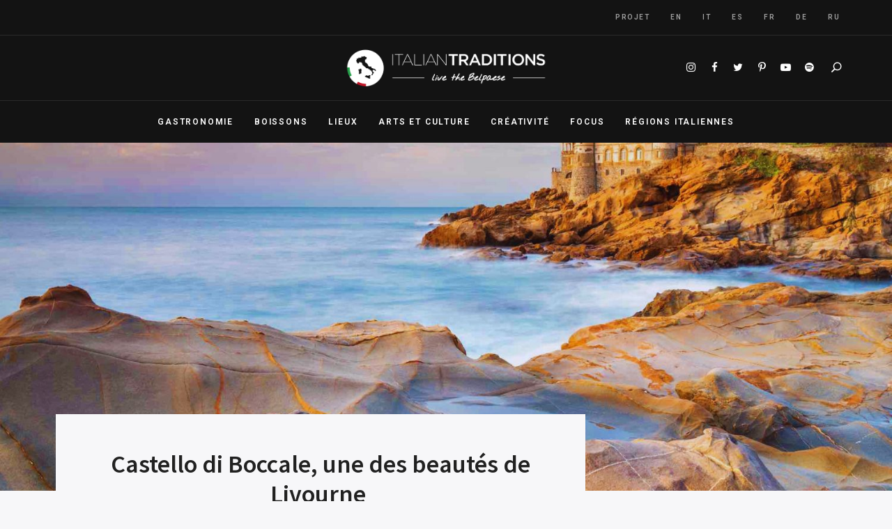

--- FILE ---
content_type: text/html; charset=UTF-8
request_url: https://italian-traditions.com/fr/castello-di-boccale/
body_size: 22733
content:
<!DOCTYPE html>
<html lang="fr-FR" prefix="og: https://ogp.me/ns#" class="no-js no-svg">
	<head>
		<meta charset="UTF-8">
		<meta name="viewport" content="width=device-width, initial-scale=1">
		<link rel="profile" href="//gmpg.org/xfn/11">
				<link rel="pingback" href="https://italian-traditions.com/xmlrpc.php">
				<!-- Global site tag (gtag.js) - Google Analytics -->
            <script async src="https://www.googletagmanager.com/gtag/js?id=G-QGGYMSMRH3"></script>
            <script>
              window.dataLayer = window.dataLayer || [];
              function gtag(){dataLayer.push(arguments);}
              gtag("js", new Date());gtag("config", "G-QGGYMSMRH3", {"anonymize_ip": true});
            </script>
	<style>img:is([sizes="auto" i], [sizes^="auto," i]) { contain-intrinsic-size: 3000px 1500px }</style>
	<link rel="alternate" hreflang="en" href="https://italian-traditions.com/castello-di-boccale/" />
<link rel="alternate" hreflang="it" href="https://italian-traditions.com/it/castello-di-boccale/" />
<link rel="alternate" hreflang="es" href="https://italian-traditions.com/es/castillo-de-boccale/" />
<link rel="alternate" hreflang="fr" href="https://italian-traditions.com/fr/castello-di-boccale/" />
<link rel="alternate" hreflang="de" href="https://italian-traditions.com/de/castello-di-boccale/" />
<link rel="alternate" hreflang="ru" href="https://italian-traditions.com/ru/castello-di-boccale/" />
<link rel="alternate" hreflang="x-default" href="https://italian-traditions.com/castello-di-boccale/" />

<!-- Optimisation des moteurs de recherche par Rank Math - https://rankmath.com/ -->
<title>Castello di Boccale, une des beautés de Livourne </title>
<meta name="description" content="Prenez les restes d’une tour donnant sur la mer Tyrrhénienne, faites-la devenir un château à pic sur la mer et voici le suggestif Château du Boccale."/>
<meta name="robots" content="follow, index, max-snippet:-1, max-video-preview:-1, max-image-preview:large"/>
<link rel="canonical" href="https://italian-traditions.com/fr/castello-di-boccale/" />
<meta property="og:locale" content="fr_FR" />
<meta property="og:type" content="article" />
<meta property="og:title" content="Castello di Boccale, une des beautés de Livourne " />
<meta property="og:description" content="Prenez les restes d’une tour donnant sur la mer Tyrrhénienne, faites-la devenir un château à pic sur la mer et voici le suggestif Château du Boccale." />
<meta property="og:url" content="https://italian-traditions.com/fr/castello-di-boccale/" />
<meta property="og:site_name" content="Italian Traditions" />
<meta property="article:tag" content="Toscana-fr" />
<meta property="article:section" content="Que voir" />
<meta property="og:image" content="https://italian-traditions.com/wp-content/uploads/2023/10/boccale-it.jpg" />
<meta property="og:image:secure_url" content="https://italian-traditions.com/wp-content/uploads/2023/10/boccale-it.jpg" />
<meta property="og:image:width" content="1500" />
<meta property="og:image:height" content="1000" />
<meta property="og:image:alt" content="Castello di Boccale" />
<meta property="og:image:type" content="image/jpeg" />
<meta property="article:published_time" content="2023-10-28T19:05:00+01:00" />
<meta name="twitter:card" content="summary_large_image" />
<meta name="twitter:title" content="Castello di Boccale, une des beautés de Livourne " />
<meta name="twitter:description" content="Prenez les restes d’une tour donnant sur la mer Tyrrhénienne, faites-la devenir un château à pic sur la mer et voici le suggestif Château du Boccale." />
<meta name="twitter:image" content="https://italian-traditions.com/wp-content/uploads/2023/10/boccale-it.jpg" />
<meta name="twitter:label1" content="Écrit par" />
<meta name="twitter:data1" content="Marco Fogliazza" />
<meta name="twitter:label2" content="Temps de lecture" />
<meta name="twitter:data2" content="4 minutes" />
<script type="application/ld+json" class="rank-math-schema">{"@context":"https://schema.org","@graph":[{"@type":"Organization","@id":"https://italian-traditions.com/fr/#organization/","name":"Italian Traditions","url":"https://italian-traditions.com","logo":{"@type":"ImageObject","@id":"https://italian-traditions.com/fr/#logo/","url":"https://italian-traditions.com/wp-content/uploads/2021/05/logo-white@2x-1.png","contentUrl":"https://italian-traditions.com/wp-content/uploads/2021/05/logo-white@2x-1.png","caption":"Italian Traditions","inLanguage":"fr-FR","width":"440","height":"120"}},{"@type":"WebSite","@id":"https://italian-traditions.com/fr/#website/","url":"https://italian-traditions.com/fr/","name":"Italian Traditions","publisher":{"@id":"https://italian-traditions.com/fr/#organization/"},"inLanguage":"fr-FR"},{"@type":"ImageObject","@id":"https://italian-traditions.com/wp-content/uploads/2023/10/boccale-it.jpg","url":"https://italian-traditions.com/wp-content/uploads/2023/10/boccale-it.jpg","width":"1500","height":"1000","caption":"Castello di Boccale","inLanguage":"fr-FR"},{"@type":"BreadcrumbList","@id":"https://italian-traditions.com/fr/castello-di-boccale/#breadcrumb","itemListElement":[{"@type":"ListItem","position":"1","item":{"@id":"https://italian-traditions.com","name":"Home"}},{"@type":"ListItem","position":"2","item":{"@id":"https://italian-traditions.com/fr/castello-di-boccale/","name":"Castello di Boccale, une des beaut\u00e9s de Livourne\u00a0"}}]},{"@type":"WebPage","@id":"https://italian-traditions.com/fr/castello-di-boccale/#webpage","url":"https://italian-traditions.com/fr/castello-di-boccale/","name":"Castello di Boccale, une des beaut\u00e9s de Livourne\u00a0","datePublished":"2023-10-28T19:05:00+01:00","dateModified":"2023-10-28T19:05:00+01:00","isPartOf":{"@id":"https://italian-traditions.com/fr/#website/"},"primaryImageOfPage":{"@id":"https://italian-traditions.com/wp-content/uploads/2023/10/boccale-it.jpg"},"inLanguage":"fr-FR","breadcrumb":{"@id":"https://italian-traditions.com/fr/castello-di-boccale/#breadcrumb"}},{"@type":"Person","@id":"https://italian-traditions.com/fr/author/marco-fogliazza/","name":"Marco Fogliazza","url":"https://italian-traditions.com/fr/author/marco-fogliazza/","image":{"@type":"ImageObject","@id":"https://secure.gravatar.com/avatar/e6d72cc2af1f5c28a13404423fa2327caa614b28a61ebf6faff2f3b597396893?s=96&amp;d=mm&amp;r=g","url":"https://secure.gravatar.com/avatar/e6d72cc2af1f5c28a13404423fa2327caa614b28a61ebf6faff2f3b597396893?s=96&amp;d=mm&amp;r=g","caption":"Marco Fogliazza","inLanguage":"fr-FR"},"worksFor":{"@id":"https://italian-traditions.com/fr/#organization/"}},{"@type":"BlogPosting","headline":"Castello di Boccale, une des beaut\u00e9s de Livourne\u00a0","keywords":"Boccale","datePublished":"2023-10-28T19:05:00+01:00","dateModified":"2023-10-28T19:05:00+01:00","author":{"@id":"https://italian-traditions.com/fr/author/marco-fogliazza/","name":"Marco Fogliazza"},"publisher":{"@id":"https://italian-traditions.com/fr/#organization/"},"description":"Prenez les restes d\u2019une tour donnant sur la mer Tyrrh\u00e9nienne, faites-la devenir un ch\u00e2teau \u00e0 pic sur la mer et voici le suggestif Ch\u00e2teau du Boccale.","name":"Castello di Boccale, une des beaut\u00e9s de Livourne\u00a0","@id":"https://italian-traditions.com/fr/castello-di-boccale/#richSnippet","isPartOf":{"@id":"https://italian-traditions.com/fr/castello-di-boccale/#webpage"},"image":{"@id":"https://italian-traditions.com/wp-content/uploads/2023/10/boccale-it.jpg"},"inLanguage":"fr-FR","mainEntityOfPage":{"@id":"https://italian-traditions.com/fr/castello-di-boccale/#webpage"}}]}</script>
<!-- /Extension Rank Math WordPress SEO -->

<link rel='dns-prefetch' href='//fonts.googleapis.com' />
<!-- italian-traditions.com is managing ads with Advanced Ads 2.0.12 – https://wpadvancedads.com/ --><script id="itali-ready">
			window.advanced_ads_ready=function(e,a){a=a||"complete";var d=function(e){return"interactive"===a?"loading"!==e:"complete"===e};d(document.readyState)?e():document.addEventListener("readystatechange",(function(a){d(a.target.readyState)&&e()}),{once:"interactive"===a})},window.advanced_ads_ready_queue=window.advanced_ads_ready_queue||[];		</script>
		<style id='classic-theme-styles-inline-css' type='text/css'>
/*! This file is auto-generated */
.wp-block-button__link{color:#fff;background-color:#32373c;border-radius:9999px;box-shadow:none;text-decoration:none;padding:calc(.667em + 2px) calc(1.333em + 2px);font-size:1.125em}.wp-block-file__button{background:#32373c;color:#fff;text-decoration:none}
</style>
<style id='global-styles-inline-css' type='text/css'>
:root{--wp--preset--aspect-ratio--square: 1;--wp--preset--aspect-ratio--4-3: 4/3;--wp--preset--aspect-ratio--3-4: 3/4;--wp--preset--aspect-ratio--3-2: 3/2;--wp--preset--aspect-ratio--2-3: 2/3;--wp--preset--aspect-ratio--16-9: 16/9;--wp--preset--aspect-ratio--9-16: 9/16;--wp--preset--color--black: #000000;--wp--preset--color--cyan-bluish-gray: #abb8c3;--wp--preset--color--white: #ffffff;--wp--preset--color--pale-pink: #f78da7;--wp--preset--color--vivid-red: #cf2e2e;--wp--preset--color--luminous-vivid-orange: #ff6900;--wp--preset--color--luminous-vivid-amber: #fcb900;--wp--preset--color--light-green-cyan: #7bdcb5;--wp--preset--color--vivid-green-cyan: #00d084;--wp--preset--color--pale-cyan-blue: #8ed1fc;--wp--preset--color--vivid-cyan-blue: #0693e3;--wp--preset--color--vivid-purple: #9b51e0;--wp--preset--gradient--vivid-cyan-blue-to-vivid-purple: linear-gradient(135deg,rgba(6,147,227,1) 0%,rgb(155,81,224) 100%);--wp--preset--gradient--light-green-cyan-to-vivid-green-cyan: linear-gradient(135deg,rgb(122,220,180) 0%,rgb(0,208,130) 100%);--wp--preset--gradient--luminous-vivid-amber-to-luminous-vivid-orange: linear-gradient(135deg,rgba(252,185,0,1) 0%,rgba(255,105,0,1) 100%);--wp--preset--gradient--luminous-vivid-orange-to-vivid-red: linear-gradient(135deg,rgba(255,105,0,1) 0%,rgb(207,46,46) 100%);--wp--preset--gradient--very-light-gray-to-cyan-bluish-gray: linear-gradient(135deg,rgb(238,238,238) 0%,rgb(169,184,195) 100%);--wp--preset--gradient--cool-to-warm-spectrum: linear-gradient(135deg,rgb(74,234,220) 0%,rgb(151,120,209) 20%,rgb(207,42,186) 40%,rgb(238,44,130) 60%,rgb(251,105,98) 80%,rgb(254,248,76) 100%);--wp--preset--gradient--blush-light-purple: linear-gradient(135deg,rgb(255,206,236) 0%,rgb(152,150,240) 100%);--wp--preset--gradient--blush-bordeaux: linear-gradient(135deg,rgb(254,205,165) 0%,rgb(254,45,45) 50%,rgb(107,0,62) 100%);--wp--preset--gradient--luminous-dusk: linear-gradient(135deg,rgb(255,203,112) 0%,rgb(199,81,192) 50%,rgb(65,88,208) 100%);--wp--preset--gradient--pale-ocean: linear-gradient(135deg,rgb(255,245,203) 0%,rgb(182,227,212) 50%,rgb(51,167,181) 100%);--wp--preset--gradient--electric-grass: linear-gradient(135deg,rgb(202,248,128) 0%,rgb(113,206,126) 100%);--wp--preset--gradient--midnight: linear-gradient(135deg,rgb(2,3,129) 0%,rgb(40,116,252) 100%);--wp--preset--font-size--small: 13px;--wp--preset--font-size--medium: 20px;--wp--preset--font-size--large: 36px;--wp--preset--font-size--x-large: 42px;--wp--preset--spacing--20: 0.44rem;--wp--preset--spacing--30: 0.67rem;--wp--preset--spacing--40: 1rem;--wp--preset--spacing--50: 1.5rem;--wp--preset--spacing--60: 2.25rem;--wp--preset--spacing--70: 3.38rem;--wp--preset--spacing--80: 5.06rem;--wp--preset--shadow--natural: 6px 6px 9px rgba(0, 0, 0, 0.2);--wp--preset--shadow--deep: 12px 12px 50px rgba(0, 0, 0, 0.4);--wp--preset--shadow--sharp: 6px 6px 0px rgba(0, 0, 0, 0.2);--wp--preset--shadow--outlined: 6px 6px 0px -3px rgba(255, 255, 255, 1), 6px 6px rgba(0, 0, 0, 1);--wp--preset--shadow--crisp: 6px 6px 0px rgba(0, 0, 0, 1);}:where(.is-layout-flex){gap: 0.5em;}:where(.is-layout-grid){gap: 0.5em;}body .is-layout-flex{display: flex;}.is-layout-flex{flex-wrap: wrap;align-items: center;}.is-layout-flex > :is(*, div){margin: 0;}body .is-layout-grid{display: grid;}.is-layout-grid > :is(*, div){margin: 0;}:where(.wp-block-columns.is-layout-flex){gap: 2em;}:where(.wp-block-columns.is-layout-grid){gap: 2em;}:where(.wp-block-post-template.is-layout-flex){gap: 1.25em;}:where(.wp-block-post-template.is-layout-grid){gap: 1.25em;}.has-black-color{color: var(--wp--preset--color--black) !important;}.has-cyan-bluish-gray-color{color: var(--wp--preset--color--cyan-bluish-gray) !important;}.has-white-color{color: var(--wp--preset--color--white) !important;}.has-pale-pink-color{color: var(--wp--preset--color--pale-pink) !important;}.has-vivid-red-color{color: var(--wp--preset--color--vivid-red) !important;}.has-luminous-vivid-orange-color{color: var(--wp--preset--color--luminous-vivid-orange) !important;}.has-luminous-vivid-amber-color{color: var(--wp--preset--color--luminous-vivid-amber) !important;}.has-light-green-cyan-color{color: var(--wp--preset--color--light-green-cyan) !important;}.has-vivid-green-cyan-color{color: var(--wp--preset--color--vivid-green-cyan) !important;}.has-pale-cyan-blue-color{color: var(--wp--preset--color--pale-cyan-blue) !important;}.has-vivid-cyan-blue-color{color: var(--wp--preset--color--vivid-cyan-blue) !important;}.has-vivid-purple-color{color: var(--wp--preset--color--vivid-purple) !important;}.has-black-background-color{background-color: var(--wp--preset--color--black) !important;}.has-cyan-bluish-gray-background-color{background-color: var(--wp--preset--color--cyan-bluish-gray) !important;}.has-white-background-color{background-color: var(--wp--preset--color--white) !important;}.has-pale-pink-background-color{background-color: var(--wp--preset--color--pale-pink) !important;}.has-vivid-red-background-color{background-color: var(--wp--preset--color--vivid-red) !important;}.has-luminous-vivid-orange-background-color{background-color: var(--wp--preset--color--luminous-vivid-orange) !important;}.has-luminous-vivid-amber-background-color{background-color: var(--wp--preset--color--luminous-vivid-amber) !important;}.has-light-green-cyan-background-color{background-color: var(--wp--preset--color--light-green-cyan) !important;}.has-vivid-green-cyan-background-color{background-color: var(--wp--preset--color--vivid-green-cyan) !important;}.has-pale-cyan-blue-background-color{background-color: var(--wp--preset--color--pale-cyan-blue) !important;}.has-vivid-cyan-blue-background-color{background-color: var(--wp--preset--color--vivid-cyan-blue) !important;}.has-vivid-purple-background-color{background-color: var(--wp--preset--color--vivid-purple) !important;}.has-black-border-color{border-color: var(--wp--preset--color--black) !important;}.has-cyan-bluish-gray-border-color{border-color: var(--wp--preset--color--cyan-bluish-gray) !important;}.has-white-border-color{border-color: var(--wp--preset--color--white) !important;}.has-pale-pink-border-color{border-color: var(--wp--preset--color--pale-pink) !important;}.has-vivid-red-border-color{border-color: var(--wp--preset--color--vivid-red) !important;}.has-luminous-vivid-orange-border-color{border-color: var(--wp--preset--color--luminous-vivid-orange) !important;}.has-luminous-vivid-amber-border-color{border-color: var(--wp--preset--color--luminous-vivid-amber) !important;}.has-light-green-cyan-border-color{border-color: var(--wp--preset--color--light-green-cyan) !important;}.has-vivid-green-cyan-border-color{border-color: var(--wp--preset--color--vivid-green-cyan) !important;}.has-pale-cyan-blue-border-color{border-color: var(--wp--preset--color--pale-cyan-blue) !important;}.has-vivid-cyan-blue-border-color{border-color: var(--wp--preset--color--vivid-cyan-blue) !important;}.has-vivid-purple-border-color{border-color: var(--wp--preset--color--vivid-purple) !important;}.has-vivid-cyan-blue-to-vivid-purple-gradient-background{background: var(--wp--preset--gradient--vivid-cyan-blue-to-vivid-purple) !important;}.has-light-green-cyan-to-vivid-green-cyan-gradient-background{background: var(--wp--preset--gradient--light-green-cyan-to-vivid-green-cyan) !important;}.has-luminous-vivid-amber-to-luminous-vivid-orange-gradient-background{background: var(--wp--preset--gradient--luminous-vivid-amber-to-luminous-vivid-orange) !important;}.has-luminous-vivid-orange-to-vivid-red-gradient-background{background: var(--wp--preset--gradient--luminous-vivid-orange-to-vivid-red) !important;}.has-very-light-gray-to-cyan-bluish-gray-gradient-background{background: var(--wp--preset--gradient--very-light-gray-to-cyan-bluish-gray) !important;}.has-cool-to-warm-spectrum-gradient-background{background: var(--wp--preset--gradient--cool-to-warm-spectrum) !important;}.has-blush-light-purple-gradient-background{background: var(--wp--preset--gradient--blush-light-purple) !important;}.has-blush-bordeaux-gradient-background{background: var(--wp--preset--gradient--blush-bordeaux) !important;}.has-luminous-dusk-gradient-background{background: var(--wp--preset--gradient--luminous-dusk) !important;}.has-pale-ocean-gradient-background{background: var(--wp--preset--gradient--pale-ocean) !important;}.has-electric-grass-gradient-background{background: var(--wp--preset--gradient--electric-grass) !important;}.has-midnight-gradient-background{background: var(--wp--preset--gradient--midnight) !important;}.has-small-font-size{font-size: var(--wp--preset--font-size--small) !important;}.has-medium-font-size{font-size: var(--wp--preset--font-size--medium) !important;}.has-large-font-size{font-size: var(--wp--preset--font-size--large) !important;}.has-x-large-font-size{font-size: var(--wp--preset--font-size--x-large) !important;}
:where(.wp-block-post-template.is-layout-flex){gap: 1.25em;}:where(.wp-block-post-template.is-layout-grid){gap: 1.25em;}
:where(.wp-block-columns.is-layout-flex){gap: 2em;}:where(.wp-block-columns.is-layout-grid){gap: 2em;}
:root :where(.wp-block-pullquote){font-size: 1.5em;line-height: 1.6;}
</style>
<link rel='stylesheet' id='wpo_min-header-0-css' href='https://italian-traditions.com/wp-content/cache/wpo-minify/1759125114/assets/wpo-minify-header-dbf69c91.min.css' type='text/css' media='all' />
<script type="text/javascript" id="wpo_min-header-0-js-extra">
/* <![CDATA[ */
var wpml_cookies = {"wp-wpml_current_language":{"value":"fr","expires":1,"path":"\/"}};
var wpml_cookies = {"wp-wpml_current_language":{"value":"fr","expires":1,"path":"\/"}};
/* ]]> */
</script>
<script type="text/javascript" src="https://italian-traditions.com/wp-content/cache/wpo-minify/1759125114/assets/wpo-minify-header-14301d5a.min.js" id="wpo_min-header-0-js"></script>
<!--[if lt IE 9]>
<script type="text/javascript" src="https://italian-traditions.com/wp-content/themes/fallsky/assets/js/libs/html5shiv.min.js" id="html5shiv-js"></script>
<![endif]-->
<script type="text/javascript" src="https://italian-traditions.com/wp-content/cache/wpo-minify/1759125114/assets/wpo-minify-header-95b51793.min.js" id="wpo_min-header-2-js"></script>
<link rel="https://api.w.org/" href="https://italian-traditions.com/fr/wp-json/" /><link rel="alternate" title="JSON" type="application/json" href="https://italian-traditions.com/fr/wp-json/wp/v2/posts/154404" /><link rel="EditURI" type="application/rsd+xml" title="RSD" href="https://italian-traditions.com/xmlrpc.php?rsd" />
<meta name="generator" content="WordPress 6.8.3" />
<link rel='shortlink' href='https://italian-traditions.com/fr/?p=154404' />
<link rel="alternate" title="oEmbed (JSON)" type="application/json+oembed" href="https://italian-traditions.com/fr/wp-json/oembed/1.0/embed?url=https%3A%2F%2Fitalian-traditions.com%2Ffr%2Fcastello-di-boccale%2F" />
<link rel="alternate" title="oEmbed (XML)" type="text/xml+oembed" href="https://italian-traditions.com/fr/wp-json/oembed/1.0/embed?url=https%3A%2F%2Fitalian-traditions.com%2Ffr%2Fcastello-di-boccale%2F&#038;format=xml" />
<meta name="generator" content="WPML ver:4.6.4 stt:1,4,3,27,46,2;" />
<style>.cpm-map img{ max-width: none !important;box-shadow:none !important;}</style>
<!--BEGIN: TRACKING CODE MANAGER (v2.5.0) BY INTELLYWP.COM IN HEAD//-->
<!-- Facebook Pixel Code -->
<script>
!function(f,b,e,v,n,t,s)
{if(f.fbq)return;n=f.fbq=function(){n.callMethod?
n.callMethod.apply(n,arguments):n.queue.push(arguments)};
if(!f._fbq)f._fbq=n;n.push=n;n.loaded=!0;n.version='2.0';
n.queue=[];t=b.createElement(e);t.async=!0;
t.src=v;s=b.getElementsByTagName(e)[0];
s.parentNode.insertBefore(t,s)}(window, document,'script',
'https://connect.facebook.net/en_US/fbevents.js');
fbq('init', '564004804620952');
fbq('track', 'PageView');
</script>
<noscript><img height="1" width="1" style="display:none" src="https://www.facebook.com/tr?id=564004804620952&ev=PageView&noscript=1" /></noscript>
<!-- End Facebook Pixel Code -->
<!--END: https://wordpress.org/plugins/tracking-code-manager IN HEAD//--><style type="text/css">.saboxplugin-wrap{ border-top-style:solid !important; border-top-color:#eee !important; border-bottom-style:solid !important; border-bottom-color:#eee !important; border-left-style:solid !important; border-left-color:#eee !important; border-right-style:solid !important; border-right-color:#eee !important;}.saboxplugin-authorname .sabox-job-title{font-size:12px;opacity:.7;display: inline-block;margin-left: 10px;}</style><style type="text/css">.saboxplugin-wrap{-webkit-box-sizing:border-box;-moz-box-sizing:border-box;-ms-box-sizing:border-box;box-sizing:border-box;border:1px solid #eee;width:100%;clear:both;display:block;overflow:hidden;word-wrap:break-word;position:relative}.saboxplugin-wrap .saboxplugin-gravatar{float:left;padding:20px}.saboxplugin-wrap .saboxplugin-gravatar img{max-width:100px;height:auto;border-radius:0;}.saboxplugin-wrap .saboxplugin-authorname{font-size:18px;line-height:1;margin:20px 0 0 20px;display:block}.saboxplugin-wrap .saboxplugin-authorname a{text-decoration:none}.saboxplugin-wrap .saboxplugin-authorname a:focus{outline:0}.saboxplugin-wrap .saboxplugin-desc{display:block;margin:5px 20px}.saboxplugin-wrap .saboxplugin-desc a{text-decoration:underline}.saboxplugin-wrap .saboxplugin-desc p{margin:5px 0 12px}.saboxplugin-wrap .saboxplugin-web{margin:0 20px 15px;text-align:left}.saboxplugin-wrap .sab-web-position{text-align:right}.saboxplugin-wrap .saboxplugin-web a{color:#ccc;text-decoration:none}.saboxplugin-wrap .saboxplugin-socials{position:relative;display:block;background:#fcfcfc;padding:5px;border-top:1px solid #eee}.saboxplugin-wrap .saboxplugin-socials a svg{width:20px;height:20px}.saboxplugin-wrap .saboxplugin-socials a svg .st2{fill:#fff; transform-origin:center center;}.saboxplugin-wrap .saboxplugin-socials a svg .st1{fill:rgba(0,0,0,.3)}.saboxplugin-wrap .saboxplugin-socials a:hover{opacity:.8;-webkit-transition:opacity .4s;-moz-transition:opacity .4s;-o-transition:opacity .4s;transition:opacity .4s;box-shadow:none!important;-webkit-box-shadow:none!important}.saboxplugin-wrap .saboxplugin-socials .saboxplugin-icon-color{box-shadow:none;padding:0;border:0;-webkit-transition:opacity .4s;-moz-transition:opacity .4s;-o-transition:opacity .4s;transition:opacity .4s;display:inline-block;color:#fff;font-size:0;text-decoration:inherit;margin:5px;-webkit-border-radius:0;-moz-border-radius:0;-ms-border-radius:0;-o-border-radius:0;border-radius:0;overflow:hidden}.saboxplugin-wrap .saboxplugin-socials .saboxplugin-icon-grey{text-decoration:inherit;box-shadow:none;position:relative;display:-moz-inline-stack;display:inline-block;vertical-align:middle;zoom:1;margin:10px 5px;color:#444;fill:#444}.clearfix:after,.clearfix:before{content:' ';display:table;line-height:0;clear:both}.ie7 .clearfix{zoom:1}.saboxplugin-socials.sabox-colored .saboxplugin-icon-color .sab-twitch{border-color:#38245c}.saboxplugin-socials.sabox-colored .saboxplugin-icon-color .sab-addthis{border-color:#e91c00}.saboxplugin-socials.sabox-colored .saboxplugin-icon-color .sab-behance{border-color:#003eb0}.saboxplugin-socials.sabox-colored .saboxplugin-icon-color .sab-delicious{border-color:#06c}.saboxplugin-socials.sabox-colored .saboxplugin-icon-color .sab-deviantart{border-color:#036824}.saboxplugin-socials.sabox-colored .saboxplugin-icon-color .sab-digg{border-color:#00327c}.saboxplugin-socials.sabox-colored .saboxplugin-icon-color .sab-dribbble{border-color:#ba1655}.saboxplugin-socials.sabox-colored .saboxplugin-icon-color .sab-facebook{border-color:#1e2e4f}.saboxplugin-socials.sabox-colored .saboxplugin-icon-color .sab-flickr{border-color:#003576}.saboxplugin-socials.sabox-colored .saboxplugin-icon-color .sab-github{border-color:#264874}.saboxplugin-socials.sabox-colored .saboxplugin-icon-color .sab-google{border-color:#0b51c5}.saboxplugin-socials.sabox-colored .saboxplugin-icon-color .sab-googleplus{border-color:#96271a}.saboxplugin-socials.sabox-colored .saboxplugin-icon-color .sab-html5{border-color:#902e13}.saboxplugin-socials.sabox-colored .saboxplugin-icon-color .sab-instagram{border-color:#1630aa}.saboxplugin-socials.sabox-colored .saboxplugin-icon-color .sab-linkedin{border-color:#00344f}.saboxplugin-socials.sabox-colored .saboxplugin-icon-color .sab-pinterest{border-color:#5b040e}.saboxplugin-socials.sabox-colored .saboxplugin-icon-color .sab-reddit{border-color:#992900}.saboxplugin-socials.sabox-colored .saboxplugin-icon-color .sab-rss{border-color:#a43b0a}.saboxplugin-socials.sabox-colored .saboxplugin-icon-color .sab-sharethis{border-color:#5d8420}.saboxplugin-socials.sabox-colored .saboxplugin-icon-color .sab-skype{border-color:#00658a}.saboxplugin-socials.sabox-colored .saboxplugin-icon-color .sab-soundcloud{border-color:#995200}.saboxplugin-socials.sabox-colored .saboxplugin-icon-color .sab-spotify{border-color:#0f612c}.saboxplugin-socials.sabox-colored .saboxplugin-icon-color .sab-stackoverflow{border-color:#a95009}.saboxplugin-socials.sabox-colored .saboxplugin-icon-color .sab-steam{border-color:#006388}.saboxplugin-socials.sabox-colored .saboxplugin-icon-color .sab-user_email{border-color:#b84e05}.saboxplugin-socials.sabox-colored .saboxplugin-icon-color .sab-stumbleUpon{border-color:#9b280e}.saboxplugin-socials.sabox-colored .saboxplugin-icon-color .sab-tumblr{border-color:#10151b}.saboxplugin-socials.sabox-colored .saboxplugin-icon-color .sab-twitter{border-color:#0967a0}.saboxplugin-socials.sabox-colored .saboxplugin-icon-color .sab-vimeo{border-color:#0d7091}.saboxplugin-socials.sabox-colored .saboxplugin-icon-color .sab-windows{border-color:#003f71}.saboxplugin-socials.sabox-colored .saboxplugin-icon-color .sab-whatsapp{border-color:#003f71}.saboxplugin-socials.sabox-colored .saboxplugin-icon-color .sab-wordpress{border-color:#0f3647}.saboxplugin-socials.sabox-colored .saboxplugin-icon-color .sab-yahoo{border-color:#14002d}.saboxplugin-socials.sabox-colored .saboxplugin-icon-color .sab-youtube{border-color:#900}.saboxplugin-socials.sabox-colored .saboxplugin-icon-color .sab-xing{border-color:#000202}.saboxplugin-socials.sabox-colored .saboxplugin-icon-color .sab-mixcloud{border-color:#2475a0}.saboxplugin-socials.sabox-colored .saboxplugin-icon-color .sab-vk{border-color:#243549}.saboxplugin-socials.sabox-colored .saboxplugin-icon-color .sab-medium{border-color:#00452c}.saboxplugin-socials.sabox-colored .saboxplugin-icon-color .sab-quora{border-color:#420e00}.saboxplugin-socials.sabox-colored .saboxplugin-icon-color .sab-meetup{border-color:#9b181c}.saboxplugin-socials.sabox-colored .saboxplugin-icon-color .sab-goodreads{border-color:#000}.saboxplugin-socials.sabox-colored .saboxplugin-icon-color .sab-snapchat{border-color:#999700}.saboxplugin-socials.sabox-colored .saboxplugin-icon-color .sab-500px{border-color:#00557f}.saboxplugin-socials.sabox-colored .saboxplugin-icon-color .sab-mastodont{border-color:#185886}.sabox-plus-item{margin-bottom:20px}@media screen and (max-width:480px){.saboxplugin-wrap{text-align:center}.saboxplugin-wrap .saboxplugin-gravatar{float:none;padding:20px 0;text-align:center;margin:0 auto;display:block}.saboxplugin-wrap .saboxplugin-gravatar img{float:none;display:inline-block;display:-moz-inline-stack;vertical-align:middle;zoom:1}.saboxplugin-wrap .saboxplugin-desc{margin:0 10px 20px;text-align:center}.saboxplugin-wrap .saboxplugin-authorname{text-align:center;margin:10px 0 20px}}body .saboxplugin-authorname a,body .saboxplugin-authorname a:hover{box-shadow:none;-webkit-box-shadow:none}a.sab-profile-edit{font-size:16px!important;line-height:1!important}.sab-edit-settings a,a.sab-profile-edit{color:#0073aa!important;box-shadow:none!important;-webkit-box-shadow:none!important}.sab-edit-settings{margin-right:15px;position:absolute;right:0;z-index:2;bottom:10px;line-height:20px}.sab-edit-settings i{margin-left:5px}.saboxplugin-socials{line-height:1!important}.rtl .saboxplugin-wrap .saboxplugin-gravatar{float:right}.rtl .saboxplugin-wrap .saboxplugin-authorname{display:flex;align-items:center}.rtl .saboxplugin-wrap .saboxplugin-authorname .sab-profile-edit{margin-right:10px}.rtl .sab-edit-settings{right:auto;left:0}img.sab-custom-avatar{max-width:75px;}.saboxplugin-wrap {border-color:#eeeeee;}.saboxplugin-wrap .saboxplugin-socials {border-color:#eeeeee;}.saboxplugin-wrap, .saboxplugin-wrap .saboxplugin-socials{ border-width: 0px; }.saboxplugin-wrap .saboxplugin-gravatar img {-webkit-border-radius:50%;-moz-border-radius:50%;-ms-border-radius:50%;-o-border-radius:50%;border-radius:50%;}.saboxplugin-wrap .saboxplugin-socials{background-color:#fcfcfc;}.saboxplugin-wrap .saboxplugin-socials .saboxplugin-icon-grey {color:#444444; fill:#444444;}.saboxplugin-wrap .saboxplugin-authorname a,.saboxplugin-wrap .saboxplugin-authorname span {color:#ba8f1a;}.saboxplugin-wrap {margin-top:0px; margin-bottom:19px; padding: 0px 0px }.saboxplugin-wrap .saboxplugin-authorname {font-size:15px; line-height:22px;}.saboxplugin-wrap .saboxplugin-desc p, .saboxplugin-wrap .saboxplugin-desc {font-size:14px !important; line-height:21px !important;}.saboxplugin-wrap .saboxplugin-web {font-size:14px;}.saboxplugin-wrap .saboxplugin-socials a svg {width:18px;height:18px;}.saboxplugin-authorname .sabox-job-title{font-size:12px;opacity:.7;display: inline-block;margin-left: 10px;}</style><link rel="icon" href="https://italian-traditions.com/wp-content/uploads/2021/07/cropped-FAVICON-OMBRA-32x32.png" sizes="32x32" />
<link rel="icon" href="https://italian-traditions.com/wp-content/uploads/2021/07/cropped-FAVICON-OMBRA-192x192.png" sizes="192x192" />
<link rel="apple-touch-icon" href="https://italian-traditions.com/wp-content/uploads/2021/07/cropped-FAVICON-OMBRA-180x180.png" />
<meta name="msapplication-TileImage" content="https://italian-traditions.com/wp-content/uploads/2021/07/cropped-FAVICON-OMBRA-270x270.png" />
		<style type="text/css" id="wp-custom-css">
			.product .saboxplugin-wrap {display:none}

.pis-title {
	margin-bottom: 0;
        font-size: 1rem;
    transition: 0.4s;
	line-height: 1.3 !important;
	font-weight: 600;
}
.site-header .secondary-navigation {
text-align:right !important;
}

/* nascosto add to cart in banner prodotti home */
#page .products .product .button {
	display:none;
}

/* nascosto pulsante carrello */
.site-header #site-header-cart {
	display: none !important;
}

/* agggiunto spotify */
ul.social-nav li a[href*="spotify"]:before {
        content: "\f1bc"; }

.items_num {
    width: 18px;
    height: 18px;
    text-align: center;
    line-height: 18px;
    border-radius: 50%;
    background: red;
    position: absolute;
    top: 22px;
    left: 26px;
    font-size: 12px;
		padding: 0;
		text-align: center;
}

.pis-thumbnail-link img {
	width:300px !important;
	margin-bottom:10px !important;
}
#menu-secondary-menu {
		max-width: 1200px;
    padding: 0 20px;
    margin: 0 auto !important;
    text-align: right;
}
.primary-menu .sub-menu .menu-item a {
	text-transform: uppercase !important;
}
@media screen and (min-width: 1440px){
#menu-secondary-menu {
    max-width: 1500px;
}
}
.site-header .secondary-navigation ul {
display: block;
}


.sf-field-taxonomy-product_cat h4,
.sf-field-taxonomy-regioni h4 {
	margin:0;
	padding:0;
}

.sf-field-taxonomy-product_cat ul li.sf-level-0,
.sf-field-taxonomy-regioni ul li.sf-level-0 {
line-height:0;
	margin:0
}

.sf-field-taxonomy-product_cat ul li label.sf-label-checkbox,
.sf-field-taxonomy-product_cat ul li ul.children,
.sf-field-taxonomy-regioni ul li label.sf-label-checkbox {
	line-height:0;
margin-top:10px;
}
.sf-field-taxonomy-product_cat ul li ul.children,
.sf-field-taxonomy-product_cat ul li ul.children li,
.sf-field-taxonomy-regioni ul li ul.children,
.sf-field-taxonomy-regioni ul li ul.children li{
	padding:0;
}

.saboxplugin-wrap .saboxplugin-gravatar img {
    max-width: 50px !important;
}

.saboxplugin-authorname::before {
	content:'by ';
}

.saboxplugin-authorname {
	padding-top:1em;
}

@media screen and (max-width: 480px) {
.saboxplugin-authorname {
	padding-top: 0;
	margin-top:0px !important;
}
}		</style>
		<!-- <script id="mcjs">!function(c,h,i,m,p){m=c.createElement(h),p=c.getElementsByTagName(h)[0],m.async=1,m.src=i,p.parentNode.insertBefore(m,p)}(document,"script","https://chimpstatic.com/mcjs-connected/js/users/8360cb64b302cb460ccac79d0/3cbaaf44dc7ecfba844968684.js");</script> -->


	</head>

	<body data-rsssl=1 class="wp-singular post-template-default single single-post postid-154404 single-format-standard wp-custom-logo wp-embed-responsive wp-theme-fallsky wp-child-theme-fallsky-child primary-color-enabled light-color site-layout-fullwidth hide-section-title-decor aa-prefix-itali- post-template-2 side-share-enabled post-header-with-bg has-secondary-menu">
						<div id="page">

						<header id="masthead" class="site-header site-header-layout-6 site-header-color-dark" data-sticky="sticky">
				<nav id="secondary-navigation" class="secondary-navigation"><ul id="menu-secondary-menu" class="secondary-menu"><li id="menu-item-16730" class="no-uppercase menu-item menu-item-type-post_type menu-item-object-page menu-item-16730"><a href="https://italian-traditions.com/fr/projet-de-italian-traditions/">Projet</a></li>
<li id="menu-item-wpml-ls-1517-en" class="menu-item-language menu-item wpml-ls-slot-1517 wpml-ls-item wpml-ls-item-en wpml-ls-menu-item wpml-ls-first-item menu-item-type-wpml_ls_menu_item menu-item-object-wpml_ls_menu_item menu-item-wpml-ls-1517-en"><a href="https://italian-traditions.com/castello-di-boccale/" title="EN"><span class="wpml-ls-native" lang="en">EN</span></a></li>
<li id="menu-item-wpml-ls-1517-it" class="menu-item-language menu-item wpml-ls-slot-1517 wpml-ls-item wpml-ls-item-it wpml-ls-menu-item menu-item-type-wpml_ls_menu_item menu-item-object-wpml_ls_menu_item menu-item-wpml-ls-1517-it"><a href="https://italian-traditions.com/it/castello-di-boccale/" title="IT"><span class="wpml-ls-native" lang="it">IT</span></a></li>
<li id="menu-item-wpml-ls-1517-es" class="menu-item-language menu-item wpml-ls-slot-1517 wpml-ls-item wpml-ls-item-es wpml-ls-menu-item menu-item-type-wpml_ls_menu_item menu-item-object-wpml_ls_menu_item menu-item-wpml-ls-1517-es"><a href="https://italian-traditions.com/es/castillo-de-boccale/" title="ES"><span class="wpml-ls-native" lang="es">ES</span></a></li>
<li id="menu-item-wpml-ls-1517-fr" class="menu-item-language menu-item-language-current menu-item wpml-ls-slot-1517 wpml-ls-item wpml-ls-item-fr wpml-ls-current-language wpml-ls-menu-item menu-item-type-wpml_ls_menu_item menu-item-object-wpml_ls_menu_item menu-item-wpml-ls-1517-fr"><a href="https://italian-traditions.com/fr/castello-di-boccale/" title="FR"><span class="wpml-ls-native" lang="fr">FR</span></a></li>
<li id="menu-item-wpml-ls-1517-de" class="menu-item-language menu-item wpml-ls-slot-1517 wpml-ls-item wpml-ls-item-de wpml-ls-menu-item menu-item-type-wpml_ls_menu_item menu-item-object-wpml_ls_menu_item menu-item-wpml-ls-1517-de"><a href="https://italian-traditions.com/de/castello-di-boccale/" title="DE"><span class="wpml-ls-native" lang="de">DE</span></a></li>
<li id="menu-item-wpml-ls-1517-ru" class="menu-item-language menu-item wpml-ls-slot-1517 wpml-ls-item wpml-ls-item-ru wpml-ls-menu-item wpml-ls-last-item menu-item-type-wpml_ls_menu_item menu-item-object-wpml_ls_menu_item menu-item-wpml-ls-1517-ru"><a href="https://italian-traditions.com/ru/castello-di-boccale/" title="RU"><span class="wpml-ls-native" lang="ru">RU</span></a></li>
</ul></nav>
			<div class="site-header-main">
				<div class="container">
							<!-- .site-branding -->
		<div class="site-branding invisible ">
			<a href="https://italian-traditions.com/fr/" class="custom-logo-link" rel="home"><img width="300" height="62" src="https://italian-traditions.com/wp-content/uploads/2021/07/logo-header.png" class="custom-logo" alt="logo-header-italiantraditions" /></a>			<p class="site-title"><a href="https://italian-traditions.com/fr/" rel="home">Italian Traditions</a></p>
					</div>
		<!-- End of .site-branding --> 
			<button id="menu-toggle" class="menu-toggle icon-only">
				<i class="icon_menu"></i>Menu			</button> <div class="misc-wrapper"><nav class="social-navigation"><ul id="site-header-social-menu" class="social-nav"><li id="menu-item-129452" class="menu-item menu-item-type-custom menu-item-object-custom menu-item-129452"><a href="https://www.instagram.com/italian.traditions/">Instagram</a></li>
<li id="menu-item-129461" class="menu-item menu-item-type-custom menu-item-object-custom menu-item-129461"><a href="https://www.facebook.com/Italian.Traditions/">Facebook</a></li>
<li id="menu-item-129462" class="menu-item menu-item-type-custom menu-item-object-custom menu-item-129462"><a href="https://twitter.com/thebelpaese">Twitter</a></li>
<li id="menu-item-129463" class="menu-item menu-item-type-custom menu-item-object-custom menu-item-129463"><a href="https://www.pinterest.it/italiantrad/">Pinterest</a></li>
<li id="menu-item-129464" class="menu-item menu-item-type-custom menu-item-object-custom menu-item-129464"><a href="https://www.youtube.com/channel/UCkSEw0xXX2vmXoKKx7a1C9g">You Tube</a></li>
<li id="menu-item-129465" class="menu-item menu-item-type-custom menu-item-object-custom menu-item-129465"><a href="https://open.spotify.com/show/0BFXimWn02ACT1OlpPeKth">Spotify</a></li>
</ul></nav>
				<div id="site-header-search" class="icon-only">
					<span class="search-button"> 							<span class="screen-reader-text">Search</span> 					</span>
				</div> </div>				</div>
 			</div><!-- .site-header-main --> <div id="site-header-menu" class="site-header-menu"><nav id="site-navigation" class="main-navigation"><ul id="menu-main-menu" class="primary-menu"><li id="menu-item-129318" class="menu-item menu-item-type-taxonomy menu-item-object-category menu-item-has-children menu-item-129318"><a href="https://italian-traditions.com/fr/category/gastronomie/">Gastronomie</a>
<ul class="sub-menu" style="display: none;">
	<li id="menu-item-129686" class="menu-item menu-item-type-taxonomy menu-item-object-category menu-item-129686"><a href="https://italian-traditions.com/fr/category/gastronomie/pates/">Pâtes</a></li>
	<li id="menu-item-129685" class="menu-item menu-item-type-taxonomy menu-item-object-category menu-item-129685"><a href="https://italian-traditions.com/fr/category/gastronomie/fromage-et-charcuterie/">Fromage et charcuterie</a></li>
	<li id="menu-item-129684" class="menu-item menu-item-type-taxonomy menu-item-object-category menu-item-129684"><a href="https://italian-traditions.com/fr/category/gastronomie/pain-et-gateaux/">Pain et gâteaux</a></li>
	<li id="menu-item-129687" class="menu-item menu-item-type-taxonomy menu-item-object-category menu-item-129687"><a href="https://italian-traditions.com/fr/category/gastronomie/specialites/">Spécialités</a></li>
	<li id="menu-item-129319" class="menu-item menu-item-type-taxonomy menu-item-object-category menu-item-129319"><a href="https://italian-traditions.com/fr/category/gastronomie/alimentation-et-nutrition/">Alimentation et nutrition</a></li>
	<li id="menu-item-129320" class="menu-item menu-item-type-taxonomy menu-item-object-category menu-item-129320"><a href="https://italian-traditions.com/fr/category/gastronomie/festivals/">Festivals</a></li>
</ul>
</li>
<li id="menu-item-129321" class="menu-item menu-item-type-taxonomy menu-item-object-category menu-item-has-children menu-item-129321"><a href="https://italian-traditions.com/fr/category/boissons/">Boissons</a>
<ul class="sub-menu" style="display: none;">
	<li id="menu-item-129692" class="menu-item menu-item-type-taxonomy menu-item-object-category menu-item-129692"><a href="https://italian-traditions.com/fr/category/boissons/vin/">Vin</a></li>
	<li id="menu-item-129689" class="menu-item menu-item-type-taxonomy menu-item-object-category menu-item-129689"><a href="https://italian-traditions.com/fr/category/boissons/biere/">Bière</a></li>
	<li id="menu-item-129688" class="menu-item menu-item-type-taxonomy menu-item-object-category menu-item-129688"><a href="https://italian-traditions.com/fr/category/boissons/aperitifs-fr/">Apéritifs</a></li>
	<li id="menu-item-129691" class="menu-item menu-item-type-taxonomy menu-item-object-category menu-item-129691"><a href="https://italian-traditions.com/fr/category/boissons/grappa-et-liqueurs/">Grappa et liqueurs</a></li>
	<li id="menu-item-129690" class="menu-item menu-item-type-taxonomy menu-item-object-category menu-item-129690"><a href="https://italian-traditions.com/fr/category/boissons/evenements/">Événements</a></li>
</ul>
</li>
<li id="menu-item-129404" class="menu-item menu-item-type-taxonomy menu-item-object-category current-post-ancestor menu-item-has-children menu-item-129404"><a href="https://italian-traditions.com/fr/category/lieux/">Lieux</a>
<ul class="sub-menu" style="display: none;">
	<li id="menu-item-129695" class="menu-item menu-item-type-taxonomy menu-item-object-category menu-item-129695"><a href="https://italian-traditions.com/fr/category/lieux/montagnes/">Montagnes</a></li>
	<li id="menu-item-129696" class="menu-item menu-item-type-taxonomy menu-item-object-category menu-item-129696"><a href="https://italian-traditions.com/fr/category/lieux/de-mer/">De mer</a></li>
	<li id="menu-item-129698" class="menu-item menu-item-type-taxonomy menu-item-object-category menu-item-129698"><a href="https://italian-traditions.com/fr/category/lieux/les-villages-italiens/">Les villages italiens</a></li>
	<li id="menu-item-129697" class="menu-item menu-item-type-taxonomy menu-item-object-category menu-item-129697"><a href="https://italian-traditions.com/fr/category/lieux/les-villes-italiennes/">Les villes italiennes</a></li>
	<li id="menu-item-129420" class="menu-item menu-item-type-taxonomy menu-item-object-category menu-item-129420"><a href="https://italian-traditions.com/fr/category/lieux/sports-loisirs/">Sports &amp; Loisirs</a></li>
	<li id="menu-item-129421" class="menu-item menu-item-type-taxonomy menu-item-object-category menu-item-129421"><a href="https://italian-traditions.com/fr/category/lieux/itineraires/">Itinéraires</a></li>
	<li id="menu-item-129694" class="menu-item menu-item-type-taxonomy menu-item-object-category current-post-ancestor current-menu-parent current-post-parent menu-item-129694"><a href="https://italian-traditions.com/fr/category/lieux/que-voir/">Que voir</a></li>
	<li id="menu-item-129693" class="menu-item menu-item-type-taxonomy menu-item-object-category menu-item-129693"><a href="https://italian-traditions.com/fr/category/lieux/ou-manger/">Où manger</a></li>
</ul>
</li>
<li id="menu-item-129398" class="menu-item menu-item-type-taxonomy menu-item-object-category menu-item-has-children menu-item-129398"><a href="https://italian-traditions.com/fr/category/art-culture/">Arts et Culture</a>
<ul class="sub-menu" style="display: none;">
	<li id="menu-item-129399" class="menu-item menu-item-type-taxonomy menu-item-object-category menu-item-129399"><a href="https://italian-traditions.com/fr/category/art-culture/histoire-legendes/">Histoire et Légendes</a></li>
	<li id="menu-item-129400" class="menu-item menu-item-type-taxonomy menu-item-object-category menu-item-129400"><a href="https://italian-traditions.com/fr/category/art-culture/fete-et-traditions/">Fête et Traditions</a></li>
	<li id="menu-item-129402" class="menu-item menu-item-type-taxonomy menu-item-object-category menu-item-129402"><a href="https://italian-traditions.com/fr/category/art-culture/musique/">Musique</a></li>
	<li id="menu-item-129401" class="menu-item menu-item-type-taxonomy menu-item-object-category menu-item-129401"><a href="https://italian-traditions.com/fr/category/art-culture/musees-galeries/">Musées et galeries</a></li>
	<li id="menu-item-129403" class="menu-item menu-item-type-taxonomy menu-item-object-category menu-item-129403"><a href="https://italian-traditions.com/fr/category/art-culture/evenements-culture/">Événements</a></li>
</ul>
</li>
<li id="menu-item-129322" class="menu-item menu-item-type-taxonomy menu-item-object-category menu-item-has-children menu-item-129322"><a href="https://italian-traditions.com/fr/category/creativite/">Créativité</a>
<ul class="sub-menu" style="display: none;">
	<li id="menu-item-129702" class="menu-item menu-item-type-taxonomy menu-item-object-category menu-item-129702"><a href="https://italian-traditions.com/fr/category/creativite/mode/">Mode</a></li>
	<li id="menu-item-129700" class="menu-item menu-item-type-taxonomy menu-item-object-category menu-item-129700"><a href="https://italian-traditions.com/fr/category/creativite/artisanat/">Artisanat</a></li>
	<li id="menu-item-129701" class="menu-item menu-item-type-taxonomy menu-item-object-category menu-item-129701"><a href="https://italian-traditions.com/fr/category/creativite/decoration-interieure/">Décoration intérieure</a></li>
	<li id="menu-item-129327" class="menu-item menu-item-type-taxonomy menu-item-object-category menu-item-129327"><a href="https://italian-traditions.com/fr/category/creativite/architecture/">Architecture</a></li>
	<li id="menu-item-129699" class="menu-item menu-item-type-taxonomy menu-item-object-category menu-item-129699"><a href="https://italian-traditions.com/fr/category/creativite/evenements-creativite/">Événements</a></li>
</ul>
</li>
<li id="menu-item-39109" class="menu-item menu-item-type-taxonomy menu-item-object-category menu-item-has-children menu-item-39109"><a href="https://italian-traditions.com/fr/category/focus/">Focus</a>
<ul class="sub-menu" style="display: none;">
	<li id="menu-item-129705" class="menu-item menu-item-type-taxonomy menu-item-object-category menu-item-129705"><a href="https://italian-traditions.com/fr/category/focus/entreprises/">Entreprises</a></li>
	<li id="menu-item-129708" class="menu-item menu-item-type-taxonomy menu-item-object-category menu-item-129708"><a href="https://italian-traditions.com/fr/category/focus/gens/">Gens</a></li>
	<li id="menu-item-129707" class="menu-item menu-item-type-taxonomy menu-item-object-category menu-item-129707"><a href="https://italian-traditions.com/fr/category/focus/bateaux-et-moteurs/">Bateaux et moteurs</a></li>
	<li id="menu-item-129704" class="menu-item menu-item-type-taxonomy menu-item-object-category menu-item-129704"><a href="https://italian-traditions.com/fr/category/focus/aliments-et-boissons/">Aliments et boissons</a></li>
	<li id="menu-item-129703" class="menu-item menu-item-type-taxonomy menu-item-object-category menu-item-129703"><a href="https://italian-traditions.com/fr/category/focus/hospitalite/">Hospitalité</a></li>
</ul>
</li>
<li id="menu-item-129827" class="menu-item menu-item-type-post_type menu-item-object-page menu-item-129827"><a href="https://italian-traditions.com/fr/regions-italiennes/">Régions italiennes</a></li>
</ul></nav></div>	        </header> 			
				<div class="post-nav dark-color">
					<div class="container">
									<div class="breadcrumb">
				<a href="https://italian-traditions.com/fr/">Home</a> &gt;
				<a href="https://italian-traditions.com/fr/category/lieux/que-voir/">Que voir</a> &gt;
				<span class="current-position">Castello di Boccale, une des beautés de Livourne </span>
			</div> 										<aside class="article-like-comment">
											<div class="article-comment">
							<a href="#comments">
								<span class="icon_comment_alt"></span>
								<span class="counts">0</span>
							</a>
						</div>
													<div
				class="loftocean-like-meta article-like"
				data-post-id="154404"
			><span class="icon_heart_alt"></span><span class="counts">0</span></div> 				</aside> 						<div id="post-nav-site-search">
							<span class="search-button"><span class="screen-reader-text">Search</span></span>
						</div>
					</div>
				</div> 
			<!-- #content -->
			<div id="content"  class="site-content with-sidebar-right">
								<div class="featured-media-section">
					<div class="header-img" style="background-image: url(https://italian-traditions.com/wp-content/uploads/2023/10/boccale-it-300x200.jpg); filter: blur(5px);" data-loftocean-image="1" data-loftocean-normal-image="https://italian-traditions.com/wp-content/uploads/2023/10/boccale-it.jpg" data-loftocean-retina-image="https://italian-traditions.com/wp-content/uploads/2023/10/boccale-it.jpg"></div>														</div> 
	<div class="main">
		
			<div class="side-share-icons mobile-sticky">
				<span class="share-title">Share the article:</span>
									<a target="_blank" title="Facebook" href="http://www.facebook.com/sharer.php?u=https%3A%2F%2Fitalian-traditions.com%2Ffr%2Fcastello-di-boccale%2F&#038;t=Castello%20di%20Boccale%2C%20une%20des%20beaut%C3%A9s%20de%20Livourne%C2%A0">
						<i class="social_facebook"></i>					</a>

									<a target="_blank" title="Twitter" href="http://twitter.com/share?text=Castello%20di%20Boccale%2C%20une%20des%20beaut%C3%A9s%20de%20Livourne%C2%A0&#038;url=https%3A%2F%2Fitalian-traditions.com%2Ffr%2Fcastello-di-boccale%2F">
						<i class="social_twitter"></i>					</a>

									<a target="_blank" title="Pinterest" href="https://www.pinterest.com/pin/create/bookmarklet/?url=https%3A%2F%2Fitalian-traditions.com%2Ffr%2Fcastello-di-boccale%2F&#038;description=Castello%20di%20Boccale%2C%20une%20des%20beaut%C3%A9s%20de%20Livourne%C2%A0&#038;media=https%3A%2F%2Fitalian-traditions.com%2Fwp-content%2Fuploads%2F2023%2F10%2Fboccale-it.jpg" data-props="width=757,height=728">
						<i class="social_pinterest"></i>					</a>

							</div> 			<div class="container">
				<div id="primary" class="content-area">				<article class="post-154404 post type-post status-publish format-standard has-post-thumbnail category-que-voir tag-toscana-fr">
										<header class="post-header has-post-thumbnail">
												<div class="post-header-text">
							<h1 class="post-title">Castello di Boccale, une des beautés de Livourne </h1>										<div								 class="cat-links"			><a href="https://italian-traditions.com/fr/category/lieux/que-voir/" rel="category tag">Que voir</a></div> 						</div>
					</header> 										<div class="post-entry"><div class="saboxplugin-wrap" itemtype="http://schema.org/Person" itemscope itemprop="author"><div class="saboxplugin-gravatar"><a  href='https://italian-traditions.com/fr/author/marco-fogliazza/'><img decoding="async" src="https://italian-traditions.com/wp-content/uploads/2021/06/Marco-Fogliazza-Italian-Traditions.png" alt="Marco-Fogliazza-Italian-Traditions" itemprop="image"></a></div><div class="saboxplugin-authorname"><a href="https://italian-traditions.com/fr/author/marco-fogliazza/" class="vcard author" rel="author" itemprop="url"><span class="fn" itemprop="name">Marco Fogliazza</span></a></div><div class="saboxplugin-desc"><div itemprop="description"></div></div><div class="clearfix"></div></div>
<p><strong>Découvrez l’ancien manoir livournais </strong></p>



<p>Prenez les restes d’une tour donnant sur la mer Tyrrhénienne, faites-la devenir un château à pic sur la mer avec derrière la falaise de la Scala dei Pirati et voici le suggestif Château du Boccale.</p>



<p>Cet ancien manoir est situé à Livourne en Toscane et grâce à son emplacement unique, il offre une vue magnifique sur la côte toscane de la mer Tyrrhénienne.</p>



<p>Nous découvrons ce lieu au charme ancien, le château a une longue histoire et a été réalisé en englobant la tour médiévale anciennement appelée « del Diavolo ».&nbsp; Les environs offrent de nombreuses attractions pour ceux qui veulent découvrir la beauté de cette région italienne.</p>


<div class="wp-block-image">
<figure class="aligncenter size-full"><img fetchpriority="high" decoding="async" width="644" height="373" src="https://italian-traditions.com/wp-content/uploads/2023/10/image-155.png" alt="" class="wp-image-154377" srcset="https://italian-traditions.com/wp-content/uploads/2023/10/image-155.png 644w, https://italian-traditions.com/wp-content/uploads/2023/10/image-155-300x174.png 300w, https://italian-traditions.com/wp-content/uploads/2023/10/image-155-600x348.png 600w" sizes="(max-width: 644px) 100vw, 644px" /></figure></div>


<p><strong>L’histoire du château de Boccale </strong></p>



<p>Le château de Boccale était à l’origine une modeste tour de guet construite par la volonté de la famille des Médicis. Ceux-ci avaient construit la tour au-dessus des restes d’une structure préexistante. En effet, selon ce qu’il ressort de témoignages historiques, la République de Pise déjà à l’époque médiévale avait construit ici une tour de guet étant la position stratégique.&nbsp;&nbsp;</p>



<p>À la fin des années 1800, la tour devint la propriété de la marquise Eleonora Ugolini qui décida de réaliser une résidence de style médiéval. Elle contenait aussi la tour. Plus tard, la propriété est passée au début de 1900 à la famille Witaker-Ingham qui a fait enlever les créneaux. Par la suite, la structure a subi de nombreux changements de propriété et des rénovations et a été utilisé comme une maison privée. Pour cette raison, l’intérieur du château ne peut pas être visité aujourd’hui.&nbsp;&nbsp;</p>



<p><strong>Château de Boccale, où il se trouve?                   </strong></p>



<p>Le château de Boccale est un ancien manoir situé au sommet d’une falaise sur la Cala dei Pirati dans la mer Tyrrhénienne. Il est situé au sud de la ville de Livourne sur l’une des plus belles côtes de la Toscane. Livourne est la ville de mer par excellence de la région. En 1500, elle a été transformée par les Médicis de village de pêcheurs à des villes de grande importance stratégique.</p>



<p>Son port est aujourd’hui l’un des plus importants de la Méditerranée. Pour arriver au manoir, vous pouvez utiliser la voiture ou le bus. On part de Livourne et on parcourt la route pour Quercianella qui traverse ce tronçon de côte. Le château de Boccale se dresse grâce à ses tours et se reflète dans la mer cristalline. Pour cette raison, il est la destination des touristes et des résidents qui photographient la merveilleuse Cala dei Pirati. la falaise qui sert de défense contre les tempêtes est aujourd’hui un magnifique bassin naturel.</p>


<div class="wp-block-image">
<figure class="aligncenter size-full"><img decoding="async" width="644" height="471" src="https://italian-traditions.com/wp-content/uploads/2023/10/image-157.png" alt="" class="wp-image-154389" srcset="https://italian-traditions.com/wp-content/uploads/2023/10/image-157.png 644w, https://italian-traditions.com/wp-content/uploads/2023/10/image-157-300x219.png 300w, https://italian-traditions.com/wp-content/uploads/2023/10/image-157-600x439.png 600w" sizes="(max-width: 644px) 100vw, 644px" /></figure></div>


<p><strong>Château del Boccale, que voir dans les environs </strong></p>



<p>Le château de Boccale est situé à une courte distance d’autres sites d’intérêt architectural et historique à visiter absolument. En continuant vers le sud, vous atteignez la magnifique falaise de Calafuria. C’est une belle partie de la côte derrière laquelle se trouvent les vertes collines de Livourne. Ici se développe la réserve naturelle Calafuria.</p>



<p>L’une des attractions touristiques de la région est la tour de Calafuria datant du XVIe siècle. Il faisait partie d’un système de tours de guet qui avaient un but défensif. Cela avait été réalisé par le Grand-Duché de Toscane. Pas trop loin se trouve une œuvre architecturale et d’ingénierie majestueuse. Il s’agit de l’aqueduc de Colognole. Jusqu’en 1912, ce fut la principale source d’approvisionnement en eau de la ville de Livourne.&nbsp;</p>



<p><strong>Castello del Boccale, gastronomie livournaise </strong></p>



<p>La cuisine traditionnelle livornese a beaucoup de recettes intéressantes à découvrir. Le plat le plus célèbre de la région de Livourne est sans aucun doute le caciucco. C’est un type de soupe qui est préparé en utilisant une riche sélection de poissons, crustacés et mollusques. Tous les ingrédients utilisés pour la préparation de cette recette appartiennent à la tradition pauvre des pêcheurs locaux. Un autre premier plat traditionnel est les pâtes aux arselles.</p>



<p>Ce sont des fruits de mer similaires aux tellines et sont cuits dans la tomate pour créer la sauce de pâtes.&nbsp; Les plats typiques de Livourne sont souvent constitués de poisson local. Très célèbre est aussi la morue à Livourne. Le poisson est frit puis la cuisson se poursuit dans la tomate. Il est souvent accompagné de pommes de terre en sauce. Une autre recette typique de Livourne est celle du célèbre gâteau aux pois chiches. Il s’agit d’un gâteau salé fabriqué avec de la farine de pois chiches, de l’eau, du sel et de l’huile.</p>



<p>Selon la légende, ce plat a une tradition millénaire, et est aussi simple dans les ingrédients que délicieux dans le goût. La cuisine traditionnelle de Livourne reflète les traditions de toute la région et comprend une boisson traditionnelle du territoire de Livourne&nbsp;: le ponce. Il s’agit de café chaud et de rhum.</p>


<div class="wp-block-image">
<figure class="aligncenter size-full"><img decoding="async" width="644" height="526" src="https://italian-traditions.com/wp-content/uploads/2023/10/image-156.png" alt="" class="wp-image-154383" srcset="https://italian-traditions.com/wp-content/uploads/2023/10/image-156.png 644w, https://italian-traditions.com/wp-content/uploads/2023/10/image-156-300x245.png 300w, https://italian-traditions.com/wp-content/uploads/2023/10/image-156-600x490.png 600w" sizes="(max-width: 644px) 100vw, 644px" /></figure></div>


<p>Copertina: tuscanypeople</p>
</div><!-- end of post-entry  -->
																													</article>
	<div class="comments" id="comments"> <div class="click-to-reply clicked"><span>Write a response</span></div>	<div id="respond" class="comment-respond">
		<h3 id="reply-title" class="comment-reply-title">Laisser un commentaire</h3><form action="https://italian-traditions.com/wp-comments-post.php" method="post" id="commentform" class="comment-form"><p class="comment-notes"><span id="email-notes">Votre adresse e-mail ne sera pas publiée.</span> <span class="required-field-message">Les champs obligatoires sont indiqués avec <span class="required">*</span></span></p><p class="comment-form-comment"><label for="comment">Commentaire <span class="required">*</span></label> <textarea id="comment" name="comment" cols="45" rows="8" maxlength="65525" required></textarea></p><input name="wpml_language_code" type="hidden" value="fr" /><p class="comment-form-author"><label for="author">Nom</label> <input id="author" name="author" type="text" value="" size="30" maxlength="245" autocomplete="name" /></p>
<p class="comment-form-email"><label for="email">E-mail</label> <input id="email" name="email" type="email" value="" size="30" maxlength="100" aria-describedby="email-notes" autocomplete="email" /></p>
<p class="comment-form-url"><label for="url">Site web</label> <input id="url" name="url" type="url" value="" size="30" maxlength="200" autocomplete="url" /></p>
<p class="form-submit"><input name="submit" type="submit" id="submit" class="submit" value="Laisser un commentaire" /> <input type='hidden' name='comment_post_ID' value='154404' id='comment_post_ID' />
<input type='hidden' name='comment_parent' id='comment_parent' value='0' />
</p></form>	</div><!-- #respond -->
		</div>
</div>
					<!-- .sidebar .widget-area -->
	<aside id="secondary" class="sidebar widget-area" data-sticky="sidebar-sticky">
		<!-- .sidebar-container -->
		<div class="sidebar-container">
			<div class="extendedwopts-md-center widget itali-widget"><a href="https://italian-traditions.com/work-with-us/" aria-label="EN"><img loading="lazy" decoding="async" src="https://italian-traditions.com/wp-content/uploads/2023/06/EN-1.png" alt=""  width="300" height="250"   /></a></div><div id="fallsky-widget_posts-2" class="widget fallsky-widget_posts small-thumbnail"><h5 class="widget-title">Les plus lus</h5>				<ul> 
					<li>
						<a href="https://italian-traditions.com/fr/cornicello-napolitain-le-cornet-porte-bonheur/">
																															<div class="thumbnail">
									<img width="150" height="150" src="https://italian-traditions.com/wp-content/uploads/2018/06/cornicelli-150x150.jpg" class="attachment-thumbnail size-thumbnail wp-post-image" alt="corno-napoletano" decoding="async" loading="lazy" srcset="https://italian-traditions.com/wp-content/uploads/2018/06/cornicelli-150x150.jpg 150w, https://italian-traditions.com/wp-content/uploads/2018/06/cornicelli-300x300.jpg 300w, https://italian-traditions.com/wp-content/uploads/2018/06/cornicelli-100x100.jpg 100w" sizes="auto, (max-width: 150px) 100vw, 150px" />								</div>
														<div class="post-content">
								<h4 class="post-title">Cornicello napolitain: le cornet porte-bonheur</h4>
																		<div class="post-meta"> 											<span class="meta-item">Paolo Melissi</span> 												<span class="meta-item loftocean-view-meta" data-post-id="23197"><span class="counts">22.7K</span> <span class="unit">Views</span></span> 										</div> 							</div>
						</a>
					</li> 
					<li>
						<a href="https://italian-traditions.com/fr/lentilles-et-la-tradition-du-nouvel-an/">
																															<div class="thumbnail">
									<img width="150" height="150" src="https://italian-traditions.com/wp-content/uploads/2022/12/Lenticchie-it-150x150.jpg" class="attachment-thumbnail size-thumbnail wp-post-image" alt="Lenticchie Cappodanno" decoding="async" loading="lazy" srcset="https://italian-traditions.com/wp-content/uploads/2022/12/Lenticchie-it-150x150.jpg 150w, https://italian-traditions.com/wp-content/uploads/2022/12/Lenticchie-it-300x300.jpg 300w, https://italian-traditions.com/wp-content/uploads/2022/12/Lenticchie-it-100x100.jpg 100w" sizes="auto, (max-width: 150px) 100vw, 150px" />								</div>
														<div class="post-content">
								<h4 class="post-title">Les lentilles et la tradition du Nouvel An</h4>
																		<div class="post-meta"> 											<span class="meta-item">Monica Auteri</span> 												<span class="meta-item loftocean-view-meta" data-post-id="73585"><span class="counts">12K</span> <span class="unit">Views</span></span> 										</div> 							</div>
						</a>
					</li> 
					<li>
						<a href="https://italian-traditions.com/fr/ettore-bugatti-un-grands-genies-italiens/">
																															<div class="thumbnail">
									<img width="150" height="150" src="https://italian-traditions.com/wp-content/uploads/2021/10/EttoreBugatticopertina-italiantraditions-150x150.jpg" class="attachment-thumbnail size-thumbnail wp-post-image" alt="milano.cityrumors" decoding="async" loading="lazy" srcset="https://italian-traditions.com/wp-content/uploads/2021/10/EttoreBugatticopertina-italiantraditions-150x150.jpg 150w, https://italian-traditions.com/wp-content/uploads/2021/10/EttoreBugatticopertina-italiantraditions-300x300.jpg 300w, https://italian-traditions.com/wp-content/uploads/2021/10/EttoreBugatticopertina-italiantraditions-100x100.jpg 100w" sizes="auto, (max-width: 150px) 100vw, 150px" />								</div>
														<div class="post-content">
								<h4 class="post-title">Ettore Bugatti : l’un des plus grands génies italiens</h4>
																		<div class="post-meta"> 											<span class="meta-item">Monica Auteri</span> 												<span class="meta-item loftocean-view-meta" data-post-id="66677"><span class="counts">11.1K</span> <span class="unit">Views</span></span> 										</div> 							</div>
						</a>
					</li> 
					<li>
						<a href="https://italian-traditions.com/fr/fleurs-regions-plantes-admirer-italie/">
																															<div class="thumbnail">
									<img width="150" height="150" src="https://italian-traditions.com/wp-content/uploads/2019/03/IMG_3456_fiori_flora_villaggio_agriturismo_salutepiu_valle_del_sillaro_zoom-150x150.jpg" class="attachment-thumbnail size-thumbnail wp-post-image" alt="flora-italia" decoding="async" loading="lazy" srcset="https://italian-traditions.com/wp-content/uploads/2019/03/IMG_3456_fiori_flora_villaggio_agriturismo_salutepiu_valle_del_sillaro_zoom-150x150.jpg 150w, https://italian-traditions.com/wp-content/uploads/2019/03/IMG_3456_fiori_flora_villaggio_agriturismo_salutepiu_valle_del_sillaro_zoom-300x300.jpg 300w, https://italian-traditions.com/wp-content/uploads/2019/03/IMG_3456_fiori_flora_villaggio_agriturismo_salutepiu_valle_del_sillaro_zoom-100x100.jpg 100w" sizes="auto, (max-width: 150px) 100vw, 150px" />								</div>
														<div class="post-content">
								<h4 class="post-title">Fleurs et régions: les plantes que vous ne pouvez admirer qu&rsquo;en Italie</h4>
																		<div class="post-meta"> 											<span class="meta-item">Melania R.</span> 												<span class="meta-item loftocean-view-meta" data-post-id="31466"><span class="counts">9.6K</span> <span class="unit">Views</span></span> 										</div> 							</div>
						</a>
					</li> 
					<li>
						<a href="https://italian-traditions.com/fr/usines-chaussures-italiennes-excellence-made-in-italy/">
																															<div class="thumbnail">
									<img width="150" height="150" src="https://italian-traditions.com/wp-content/uploads/2018/09/fav_1562ok-150x150.jpg" class="attachment-thumbnail size-thumbnail wp-post-image" alt="italian-shoes" decoding="async" loading="lazy" srcset="https://italian-traditions.com/wp-content/uploads/2018/09/fav_1562ok-150x150.jpg 150w, https://italian-traditions.com/wp-content/uploads/2018/09/fav_1562ok-300x300.jpg 300w, https://italian-traditions.com/wp-content/uploads/2018/09/fav_1562ok-100x100.jpg 100w" sizes="auto, (max-width: 150px) 100vw, 150px" />								</div>
														<div class="post-content">
								<h4 class="post-title">Usines de chaussures italiennes: l&rsquo;excellence du Made in Italy</h4>
																		<div class="post-meta"> 											<span class="meta-item">Melania R.</span> 												<span class="meta-item loftocean-view-meta" data-post-id="25305"><span class="counts">9.2K</span> <span class="unit">Views</span></span> 										</div> 							</div>
						</a>
					</li> 				</ul> </div>		</div> <!-- end of .sidebar-container -->
	</aside><!-- .sidebar .widget-area -->
			</div> 	</div>

				<div class="content-after-post"> 
	<nav class="navigation post-navigation" aria-label="Publications">
		<h2 class="screen-reader-text">Navigation de l’article</h2>
		<div class="nav-links"><div class="nav-previous"><a href="https://italian-traditions.com/fr/le-plus-long-pont-tibetain-du-monde/" rel="prev"><div class="post-img" style="background-image: url(https://italian-traditions.com/wp-content/uploads/2023/10/pontetibetano-it-265x300.jpg); filter: blur(5px);" data-loftocean-image="1" data-loftocean-normal-image="https://italian-traditions.com/wp-content/uploads/2023/10/pontetibetano-it-768x870.jpg" data-loftocean-retina-image="https://italian-traditions.com/wp-content/uploads/2023/10/pontetibetano-it-1440x1632.jpg"></div><span class="meta-nav" aria-hidden="true">Post précédent</span> <span class="screen-reader-text">Previous post:</span> <span class="post-title">Le plus long pont tibétain du monde se trouve en Italie</span></a></div><div class="nav-next"><a href="https://italian-traditions.com/fr/monastere-chartreuse-de-pavie/" rel="next"><div class="post-img" style="background-image: url(https://italian-traditions.com/wp-content/uploads/2023/10/certosadipavia-it-265x300.jpg); filter: blur(5px);" data-loftocean-image="1" data-loftocean-normal-image="https://italian-traditions.com/wp-content/uploads/2023/10/certosadipavia-it-768x870.jpg" data-loftocean-retina-image="https://italian-traditions.com/wp-content/uploads/2023/10/certosadipavia-it-1440x1632.jpg"></div><span class="meta-nav" aria-hidden="true">Prochain Post</span> <span class="screen-reader-text">Next post:</span> <span class="post-title">Monastère Chartreuse de Pavie </span></a></div></div>
	</nav>				<div class="related-posts">
											<h4 class="related-posts-title">Être inspiré</h4>
										<div class="related-posts-container column-3"> 
						<article class="related-post has-post-thumbnail">
															<div class="featured-img">
									<a href="https://italian-traditions.com/fr/nuit-noire-san-miniato-truffe-noire/" style="background-image: url(https://italian-traditions.com/wp-content/uploads/2022/06/sanminiato-it-265x300.jpg); filter: blur(5px);" data-loftocean-image="1" data-loftocean-normal-image="https://italian-traditions.com/wp-content/uploads/2022/06/sanminiato-it-600x680.jpg" data-loftocean-retina-image="https://italian-traditions.com/wp-content/uploads/2022/06/sanminiato-it-600x680.jpg"><img width="600" height="680" src="https://italian-traditions.com/wp-content/uploads/2022/06/sanminiato-it-600x680.jpg" class="attachment-fallsky_small size-fallsky_small" alt="San Miniato" loading="lazy" /></a>								</div>
														<div class="post-content">
								<header class="post-header">
									<h4 class="post-title"><a href="https://italian-traditions.com/fr/nuit-noire-san-miniato-truffe-noire/">La Nuit Noire de San Miniato : l’événement dédié à la truffe noire</a></h4>
									<div class="meta-item"><a href="https://italian-traditions.com/fr/nuit-noire-san-miniato-truffe-noire/">juin 11, 2022</a></div>								</header>
							</div>
						</article> 
						<article class="related-post has-post-thumbnail">
															<div class="featured-img">
									<a href="https://italian-traditions.com/fr/lucca-ecrin-dart-histoire-et-culture/" style="background-image: url(https://italian-traditions.com/wp-content/uploads/2024/02/Lucca-it-300x200.jpg); filter: blur(5px);" data-loftocean-image="1" data-loftocean-normal-image="https://italian-traditions.com/wp-content/uploads/2024/02/Lucca-it-600x400.jpg" data-loftocean-retina-image="https://italian-traditions.com/wp-content/uploads/2024/02/Lucca-it-600x400.jpg"><img width="600" height="400" src="https://italian-traditions.com/wp-content/uploads/2024/02/Lucca-it-600x400.jpg" class="attachment-fallsky_small size-fallsky_small" alt="Lucca" loading="lazy" /></a>								</div>
														<div class="post-content">
								<header class="post-header">
									<h4 class="post-title"><a href="https://italian-traditions.com/fr/lucca-ecrin-dart-histoire-et-culture/">Lucca, écrin d’art, histoire et culture</a></h4>
									<div class="meta-item"><a href="https://italian-traditions.com/fr/lucca-ecrin-dart-histoire-et-culture/">février 4, 2024</a></div>								</header>
							</div>
						</article> 
						<article class="related-post has-post-thumbnail">
															<div class="featured-img">
									<a href="https://italian-traditions.com/fr/montalcino-le-pays-de-brunello/" style="background-image: url(https://italian-traditions.com/wp-content/uploads/2023/05/Montalcino-it-300x200.jpg); filter: blur(5px);" data-loftocean-image="1" data-loftocean-normal-image="https://italian-traditions.com/wp-content/uploads/2023/05/Montalcino-it-600x400.jpg" data-loftocean-retina-image="https://italian-traditions.com/wp-content/uploads/2023/05/Montalcino-it-600x400.jpg"><img width="600" height="400" src="https://italian-traditions.com/wp-content/uploads/2023/05/Montalcino-it-600x400.jpg" class="attachment-fallsky_small size-fallsky_small" alt="Montalcino" loading="lazy" /></a>								</div>
														<div class="post-content">
								<header class="post-header">
									<h4 class="post-title"><a href="https://italian-traditions.com/fr/montalcino-le-pays-de-brunello/">Montalcino, le pays de Brunello</a></h4>
									<div class="meta-item"><a href="https://italian-traditions.com/fr/montalcino-le-pays-de-brunello/">mai 6, 2023</a></div>								</header>
							</div>
						</article> 					</div>
				</div> </div> 			</div> <!-- end of #content -->
			
			<footer id="colophon" class="site-footer light-color">
												<div class="widget-area">
					<div class="container">
						<div class="widget-area-row">
																					<div class="widget-area-column">
								<div id="fallsky-widget_posts-16" class="widget fallsky-widget_posts small-thumbnail with-post-number"><h5 class="widget-title">Trending articles</h5>				<ul> 
					<li>
						<a href="https://italian-traditions.com/fr/cornicello-napolitain-le-cornet-porte-bonheur/">
																															<div class="thumbnail">
									<img width="150" height="150" src="https://italian-traditions.com/wp-content/uploads/2018/06/cornicelli-150x150.jpg" class="attachment-thumbnail size-thumbnail wp-post-image" alt="corno-napoletano" decoding="async" loading="lazy" srcset="https://italian-traditions.com/wp-content/uploads/2018/06/cornicelli-150x150.jpg 150w, https://italian-traditions.com/wp-content/uploads/2018/06/cornicelli-300x300.jpg 300w, https://italian-traditions.com/wp-content/uploads/2018/06/cornicelli-100x100.jpg 100w" sizes="auto, (max-width: 150px) 100vw, 150px" />								</div>
														<div class="post-content">
								<h4 class="post-title">Cornicello napolitain: le cornet porte-bonheur</h4>
																		<div class="post-meta"> 											<span class="meta-item">Paolo Melissi</span> 												<span class="meta-item loftocean-view-meta" data-post-id="23197"><span class="counts">22.7K</span> <span class="unit">Views</span></span> 										</div> 							</div>
						</a>
					</li> 
					<li>
						<a href="https://italian-traditions.com/fr/lentilles-et-la-tradition-du-nouvel-an/">
																															<div class="thumbnail">
									<img width="150" height="150" src="https://italian-traditions.com/wp-content/uploads/2022/12/Lenticchie-it-150x150.jpg" class="attachment-thumbnail size-thumbnail wp-post-image" alt="Lenticchie Cappodanno" decoding="async" loading="lazy" srcset="https://italian-traditions.com/wp-content/uploads/2022/12/Lenticchie-it-150x150.jpg 150w, https://italian-traditions.com/wp-content/uploads/2022/12/Lenticchie-it-300x300.jpg 300w, https://italian-traditions.com/wp-content/uploads/2022/12/Lenticchie-it-100x100.jpg 100w" sizes="auto, (max-width: 150px) 100vw, 150px" />								</div>
														<div class="post-content">
								<h4 class="post-title">Les lentilles et la tradition du Nouvel An</h4>
																		<div class="post-meta"> 											<span class="meta-item">Monica Auteri</span> 												<span class="meta-item loftocean-view-meta" data-post-id="73585"><span class="counts">12K</span> <span class="unit">Views</span></span> 										</div> 							</div>
						</a>
					</li> 
					<li>
						<a href="https://italian-traditions.com/fr/ettore-bugatti-un-grands-genies-italiens/">
																															<div class="thumbnail">
									<img width="150" height="150" src="https://italian-traditions.com/wp-content/uploads/2021/10/EttoreBugatticopertina-italiantraditions-150x150.jpg" class="attachment-thumbnail size-thumbnail wp-post-image" alt="milano.cityrumors" decoding="async" loading="lazy" srcset="https://italian-traditions.com/wp-content/uploads/2021/10/EttoreBugatticopertina-italiantraditions-150x150.jpg 150w, https://italian-traditions.com/wp-content/uploads/2021/10/EttoreBugatticopertina-italiantraditions-300x300.jpg 300w, https://italian-traditions.com/wp-content/uploads/2021/10/EttoreBugatticopertina-italiantraditions-100x100.jpg 100w" sizes="auto, (max-width: 150px) 100vw, 150px" />								</div>
														<div class="post-content">
								<h4 class="post-title">Ettore Bugatti : l’un des plus grands génies italiens</h4>
																		<div class="post-meta"> 											<span class="meta-item">Monica Auteri</span> 												<span class="meta-item loftocean-view-meta" data-post-id="66677"><span class="counts">11.1K</span> <span class="unit">Views</span></span> 										</div> 							</div>
						</a>
					</li> 
					<li>
						<a href="https://italian-traditions.com/fr/fleurs-regions-plantes-admirer-italie/">
																															<div class="thumbnail">
									<img width="150" height="150" src="https://italian-traditions.com/wp-content/uploads/2019/03/IMG_3456_fiori_flora_villaggio_agriturismo_salutepiu_valle_del_sillaro_zoom-150x150.jpg" class="attachment-thumbnail size-thumbnail wp-post-image" alt="flora-italia" decoding="async" loading="lazy" srcset="https://italian-traditions.com/wp-content/uploads/2019/03/IMG_3456_fiori_flora_villaggio_agriturismo_salutepiu_valle_del_sillaro_zoom-150x150.jpg 150w, https://italian-traditions.com/wp-content/uploads/2019/03/IMG_3456_fiori_flora_villaggio_agriturismo_salutepiu_valle_del_sillaro_zoom-300x300.jpg 300w, https://italian-traditions.com/wp-content/uploads/2019/03/IMG_3456_fiori_flora_villaggio_agriturismo_salutepiu_valle_del_sillaro_zoom-100x100.jpg 100w" sizes="auto, (max-width: 150px) 100vw, 150px" />								</div>
														<div class="post-content">
								<h4 class="post-title">Fleurs et régions: les plantes que vous ne pouvez admirer qu&rsquo;en Italie</h4>
																		<div class="post-meta"> 											<span class="meta-item">Melania R.</span> 												<span class="meta-item loftocean-view-meta" data-post-id="31466"><span class="counts">9.6K</span> <span class="unit">Views</span></span> 												<span class="meta-item loftocean-like-meta" data-post-id="31466"><span class="counts">4</span> <span class="unit">Likes</span></span> 										</div> 							</div>
						</a>
					</li> 
					<li>
						<a href="https://italian-traditions.com/fr/usines-chaussures-italiennes-excellence-made-in-italy/">
																															<div class="thumbnail">
									<img width="150" height="150" src="https://italian-traditions.com/wp-content/uploads/2018/09/fav_1562ok-150x150.jpg" class="attachment-thumbnail size-thumbnail wp-post-image" alt="italian-shoes" decoding="async" loading="lazy" srcset="https://italian-traditions.com/wp-content/uploads/2018/09/fav_1562ok-150x150.jpg 150w, https://italian-traditions.com/wp-content/uploads/2018/09/fav_1562ok-300x300.jpg 300w, https://italian-traditions.com/wp-content/uploads/2018/09/fav_1562ok-100x100.jpg 100w" sizes="auto, (max-width: 150px) 100vw, 150px" />								</div>
														<div class="post-content">
								<h4 class="post-title">Usines de chaussures italiennes: l&rsquo;excellence du Made in Italy</h4>
																		<div class="post-meta"> 											<span class="meta-item">Melania R.</span> 												<span class="meta-item loftocean-view-meta" data-post-id="25305"><span class="counts">9.2K</span> <span class="unit">Views</span></span> 										</div> 							</div>
						</a>
					</li> 				</ul> </div>								</div>
																												<div class="widget-area-column">
								<div id="fallsky-widget_posts-11" class="widget fallsky-widget_posts small-thumbnail"><h5 class="widget-title">Vivre Mieux</h5>				<ul> 
					<li>
						<a href="https://italian-traditions.com/fr/95-alberi-monumenti-della-natura/">
																															<div class="thumbnail">
									<img width="150" height="150" src="https://italian-traditions.com/wp-content/uploads/2025/06/Alberi-it-150x150.jpg" class="attachment-thumbnail size-thumbnail wp-post-image" alt="Alberi" decoding="async" loading="lazy" />								</div>
														<div class="post-content">
								<h4 class="post-title">Patriarchi verdi d’Italia &#8211; altri 95 alberi diventano monumenti della natura</h4>
																		<div class="post-meta"> 											<span class="meta-item">redazionale</span> 											<span class="meta-item">Redazione Italian Traditions</span> 										</div> 							</div>
						</a>
					</li> 
					<li>
						<a href="https://italian-traditions.com/fr/motori-strategici-del-made-in-italy/">
																															<div class="thumbnail">
									<img width="150" height="150" src="https://italian-traditions.com/wp-content/uploads/2025/06/Fiera-it-150x150.jpg" class="attachment-thumbnail size-thumbnail wp-post-image" alt="Esporre Innovazione - le fiere italiane diventano motori strategici del Made in Italy" decoding="async" loading="lazy" />								</div>
														<div class="post-content">
								<h4 class="post-title">Esporre Innovazione &#8211; le fiere italiane diventano motori strategici del Made in Italy</h4>
																		<div class="post-meta"> 											<span class="meta-item">redazionale</span> 											<span class="meta-item">Redazione Italian Traditions</span> 										</div> 							</div>
						</a>
					</li> 
					<li>
						<a href="https://italian-traditions.com/fr/nel-cuore-della-pelletteria-toscana/">
																															<div class="thumbnail">
									<img width="150" height="150" src="https://italian-traditions.com/wp-content/uploads/2025/06/italian-orizzontale-49-150x150.jpg" class="attachment-thumbnail size-thumbnail wp-post-image" alt="Pelletteria" decoding="async" loading="lazy" />								</div>
														<div class="post-content">
								<h4 class="post-title"> Viaggio nel cuore della pelletteria toscana, tra arte, lusso e identità</h4>
																		<div class="post-meta"> 											<span class="meta-item">Artisanat</span> 											<span class="meta-item">Redazione Italian Traditions</span> 										</div> 							</div>
						</a>
					</li> 
					<li>
						<a href="https://italian-traditions.com/fr/dozza-dove-i-muri-parlano-darte-e-vino/">
																															<div class="thumbnail">
									<img width="150" height="150" src="https://italian-traditions.com/wp-content/uploads/2025/06/Dozza-it-150x150.jpg" class="attachment-thumbnail size-thumbnail wp-post-image" alt="Dozza" decoding="async" loading="lazy" />								</div>
														<div class="post-content">
								<h4 class="post-title">Borghi da vivere &#8211; Dozza, dove i muri parlano d’arte e vino</h4>
																		<div class="post-meta"> 											<span class="meta-item">Que voir</span> 											<span class="meta-item">Redazione Italian Traditions</span> 										</div> 							</div>
						</a>
					</li> 
					<li>
						<a href="https://italian-traditions.com/fr/storie-di-eccellenza-per-la-repubblica/">
																															<div class="thumbnail">
									<img width="150" height="150" src="https://italian-traditions.com/wp-content/uploads/2025/06/2giugno-it-1-150x150.jpg" class="attachment-thumbnail size-thumbnail wp-post-image" alt="2 Giugno" decoding="async" loading="lazy" />								</div>
														<div class="post-content">
								<h4 class="post-title">Cinque storie di eccellenza per celebrare la festa della Repubblica</h4>
																		<div class="post-meta"> 											<span class="meta-item">redazionale</span> 											<span class="meta-item">Redazione Italian Traditions</span> 										</div> 							</div>
						</a>
					</li> 				</ul> </div>								</div>
																												<div class="widget-area-column">
								<div id="text-9" class="widget widget_text">			<div class="textwidget"><p><img loading="lazy" decoding="async" class="alignnone size-full wp-image-55109" src="https://italian-traditions745.e.wpstage.net/wp-content/uploads/2021/07/logo-footer-piccolo.png" alt="logo footer italiantraditions" width="5692" height="1192" srcset="https://italian-traditions.com/wp-content/uploads/2021/07/logo-footer-piccolo.png 5692w, https://italian-traditions.com/wp-content/uploads/2021/07/logo-footer-piccolo-300x63.png 300w, https://italian-traditions.com/wp-content/uploads/2021/07/logo-footer-piccolo-1024x214.png 1024w, https://italian-traditions.com/wp-content/uploads/2021/07/logo-footer-piccolo-768x161.png 768w, https://italian-traditions.com/wp-content/uploads/2021/07/logo-footer-piccolo-1536x322.png 1536w, https://italian-traditions.com/wp-content/uploads/2021/07/logo-footer-piccolo-2048x429.png 2048w, https://italian-traditions.com/wp-content/uploads/2021/07/logo-footer-piccolo-1200x251.png 1200w, https://italian-traditions.com/wp-content/uploads/2021/07/logo-footer-piccolo-1920x402.png 1920w, https://italian-traditions.com/wp-content/uploads/2021/07/logo-footer-piccolo-1440x302.png 1440w, https://italian-traditions.com/wp-content/uploads/2021/07/logo-footer-piccolo-600x126.png 600w" sizes="auto, (max-width: 5692px) 100vw, 5692px" /><br />
<strong>ITALIAN TRADITIONS SRL</strong><br />
Bureau juridique: Via Circonvallazione Clodia, 163/167 00195 ROMA<br />
Siège social: Via Montefeltro, 4 | 20156 Milano<br />
IT VAT: 12298041000<br />
E-mail: info@italian-traditions.com | Tel: +39 02 36685440</p>
</div>
		</div>								</div>
																			</div>
					</div>
				</div>
								
				<div class="footer-bottom column-2">
					<div class="container">
												<div class="footer-bottom-menu">
							<div class="widget widget_nav_menu">
								<div class="menu-chi-siamo-footer-fr-container"><ul id="menu-chi-siamo-footer-fr" class="menu"><li id="menu-item-46754" class="menu-item menu-item-type-post_type menu-item-object-page menu-item-46754"><a href="https://italian-traditions.com/fr/projet-de-italian-traditions/">Projet</a></li>
<li id="menu-item-52503" class="menu-item menu-item-type-post_type menu-item-object-page menu-item-52503"><a href="https://italian-traditions.com/fr/blogueurs/">Blogueurs</a></li>
<li id="menu-item-139006" class="menu-item menu-item-type-post_type menu-item-object-page menu-item-139006"><a href="https://italian-traditions.com/fr/devenez-notre-partenaire/">Partners</a></li>
<li id="menu-item-52611" class="menu-item menu-item-type-post_type menu-item-object-page menu-item-52611"><a href="https://italian-traditions.com/fr/traducteurs-2/">Traducteurs</a></li>
<li id="menu-item-139355" class="menu-item menu-item-type-post_type menu-item-object-page menu-item-139355"><a href="https://italian-traditions.com/fr/cookie-policy/">Cookie Policy</a></li>
<li id="menu-item-139356" class="menu-item menu-item-type-post_type menu-item-object-page menu-item-139356"><a rel="privacy-policy" href="https://italian-traditions.com/fr/privacy-policy/">Privacy Policy</a></li>
<li id="menu-item-139357" class="menu-item menu-item-type-post_type menu-item-object-page menu-item-139357"><a href="https://italian-traditions.com/fr/note-legali/">Termes &#038; conditions</a></li>
</ul></div>							</div>
						</div> 										<div class="footer-site-info">
					<div class="widget widget_text">
						<div class="textwidget">© 2023 ITALIAN TRADITIONS SRL. TOUS LES DROITS SONT RÉSERVÉS.</div>
					</div>
				</div> 					</div>
				</div>

			</footer> 		</div> <!-- end of #page -->

		

	<div class="fallsky-fullmenu">
		<div class="fullscreen-bg"></div>
		<div class="container">
			<span class="close-button">Close</span>
			<nav class="main-navigation"><ul id="fullscreen-menu-main" class="primary-menu"><li class="menu-item menu-item-type-taxonomy menu-item-object-category menu-item-has-children menu-item-129318"><a href="https://italian-traditions.com/fr/category/gastronomie/">Gastronomie</a>
<button class="dropdown-toggle" aria-expanded="false"><span class="screen-reader-text">expand child menu</span></button><ul class="sub-menu">
	<li class="menu-item menu-item-type-taxonomy menu-item-object-category menu-item-129686"><a href="https://italian-traditions.com/fr/category/gastronomie/pates/">Pâtes</a></li>
	<li class="menu-item menu-item-type-taxonomy menu-item-object-category menu-item-129685"><a href="https://italian-traditions.com/fr/category/gastronomie/fromage-et-charcuterie/">Fromage et charcuterie</a></li>
	<li class="menu-item menu-item-type-taxonomy menu-item-object-category menu-item-129684"><a href="https://italian-traditions.com/fr/category/gastronomie/pain-et-gateaux/">Pain et gâteaux</a></li>
	<li class="menu-item menu-item-type-taxonomy menu-item-object-category menu-item-129687"><a href="https://italian-traditions.com/fr/category/gastronomie/specialites/">Spécialités</a></li>
	<li class="menu-item menu-item-type-taxonomy menu-item-object-category menu-item-129319"><a href="https://italian-traditions.com/fr/category/gastronomie/alimentation-et-nutrition/">Alimentation et nutrition</a></li>
	<li class="menu-item menu-item-type-taxonomy menu-item-object-category menu-item-129320"><a href="https://italian-traditions.com/fr/category/gastronomie/festivals/">Festivals</a></li>
</ul>
</li>
<li class="menu-item menu-item-type-taxonomy menu-item-object-category menu-item-has-children menu-item-129321"><a href="https://italian-traditions.com/fr/category/boissons/">Boissons</a>
<button class="dropdown-toggle" aria-expanded="false"><span class="screen-reader-text">expand child menu</span></button><ul class="sub-menu">
	<li class="menu-item menu-item-type-taxonomy menu-item-object-category menu-item-129692"><a href="https://italian-traditions.com/fr/category/boissons/vin/">Vin</a></li>
	<li class="menu-item menu-item-type-taxonomy menu-item-object-category menu-item-129689"><a href="https://italian-traditions.com/fr/category/boissons/biere/">Bière</a></li>
	<li class="menu-item menu-item-type-taxonomy menu-item-object-category menu-item-129688"><a href="https://italian-traditions.com/fr/category/boissons/aperitifs-fr/">Apéritifs</a></li>
	<li class="menu-item menu-item-type-taxonomy menu-item-object-category menu-item-129691"><a href="https://italian-traditions.com/fr/category/boissons/grappa-et-liqueurs/">Grappa et liqueurs</a></li>
	<li class="menu-item menu-item-type-taxonomy menu-item-object-category menu-item-129690"><a href="https://italian-traditions.com/fr/category/boissons/evenements/">Événements</a></li>
</ul>
</li>
<li class="menu-item menu-item-type-taxonomy menu-item-object-category current-post-ancestor menu-item-has-children menu-item-129404"><a href="https://italian-traditions.com/fr/category/lieux/">Lieux</a>
<button class="dropdown-toggle" aria-expanded="false"><span class="screen-reader-text">expand child menu</span></button><ul class="sub-menu">
	<li class="menu-item menu-item-type-taxonomy menu-item-object-category menu-item-129695"><a href="https://italian-traditions.com/fr/category/lieux/montagnes/">Montagnes</a></li>
	<li class="menu-item menu-item-type-taxonomy menu-item-object-category menu-item-129696"><a href="https://italian-traditions.com/fr/category/lieux/de-mer/">De mer</a></li>
	<li class="menu-item menu-item-type-taxonomy menu-item-object-category menu-item-129698"><a href="https://italian-traditions.com/fr/category/lieux/les-villages-italiens/">Les villages italiens</a></li>
	<li class="menu-item menu-item-type-taxonomy menu-item-object-category menu-item-129697"><a href="https://italian-traditions.com/fr/category/lieux/les-villes-italiennes/">Les villes italiennes</a></li>
	<li class="menu-item menu-item-type-taxonomy menu-item-object-category menu-item-129420"><a href="https://italian-traditions.com/fr/category/lieux/sports-loisirs/">Sports &amp; Loisirs</a></li>
	<li class="menu-item menu-item-type-taxonomy menu-item-object-category menu-item-129421"><a href="https://italian-traditions.com/fr/category/lieux/itineraires/">Itinéraires</a></li>
	<li class="menu-item menu-item-type-taxonomy menu-item-object-category current-post-ancestor current-menu-parent current-post-parent menu-item-129694"><a href="https://italian-traditions.com/fr/category/lieux/que-voir/">Que voir</a></li>
	<li class="menu-item menu-item-type-taxonomy menu-item-object-category menu-item-129693"><a href="https://italian-traditions.com/fr/category/lieux/ou-manger/">Où manger</a></li>
</ul>
</li>
<li class="menu-item menu-item-type-taxonomy menu-item-object-category menu-item-has-children menu-item-129398"><a href="https://italian-traditions.com/fr/category/art-culture/">Arts et Culture</a>
<button class="dropdown-toggle" aria-expanded="false"><span class="screen-reader-text">expand child menu</span></button><ul class="sub-menu">
	<li class="menu-item menu-item-type-taxonomy menu-item-object-category menu-item-129399"><a href="https://italian-traditions.com/fr/category/art-culture/histoire-legendes/">Histoire et Légendes</a></li>
	<li class="menu-item menu-item-type-taxonomy menu-item-object-category menu-item-129400"><a href="https://italian-traditions.com/fr/category/art-culture/fete-et-traditions/">Fête et Traditions</a></li>
	<li class="menu-item menu-item-type-taxonomy menu-item-object-category menu-item-129402"><a href="https://italian-traditions.com/fr/category/art-culture/musique/">Musique</a></li>
	<li class="menu-item menu-item-type-taxonomy menu-item-object-category menu-item-129401"><a href="https://italian-traditions.com/fr/category/art-culture/musees-galeries/">Musées et galeries</a></li>
	<li class="menu-item menu-item-type-taxonomy menu-item-object-category menu-item-129403"><a href="https://italian-traditions.com/fr/category/art-culture/evenements-culture/">Événements</a></li>
</ul>
</li>
<li class="menu-item menu-item-type-taxonomy menu-item-object-category menu-item-has-children menu-item-129322"><a href="https://italian-traditions.com/fr/category/creativite/">Créativité</a>
<button class="dropdown-toggle" aria-expanded="false"><span class="screen-reader-text">expand child menu</span></button><ul class="sub-menu">
	<li class="menu-item menu-item-type-taxonomy menu-item-object-category menu-item-129702"><a href="https://italian-traditions.com/fr/category/creativite/mode/">Mode</a></li>
	<li class="menu-item menu-item-type-taxonomy menu-item-object-category menu-item-129700"><a href="https://italian-traditions.com/fr/category/creativite/artisanat/">Artisanat</a></li>
	<li class="menu-item menu-item-type-taxonomy menu-item-object-category menu-item-129701"><a href="https://italian-traditions.com/fr/category/creativite/decoration-interieure/">Décoration intérieure</a></li>
	<li class="menu-item menu-item-type-taxonomy menu-item-object-category menu-item-129327"><a href="https://italian-traditions.com/fr/category/creativite/architecture/">Architecture</a></li>
	<li class="menu-item menu-item-type-taxonomy menu-item-object-category menu-item-129699"><a href="https://italian-traditions.com/fr/category/creativite/evenements-creativite/">Événements</a></li>
</ul>
</li>
<li class="menu-item menu-item-type-taxonomy menu-item-object-category menu-item-has-children menu-item-39109"><a href="https://italian-traditions.com/fr/category/focus/">Focus</a>
<button class="dropdown-toggle" aria-expanded="false"><span class="screen-reader-text">expand child menu</span></button><ul class="sub-menu">
	<li class="menu-item menu-item-type-taxonomy menu-item-object-category menu-item-129705"><a href="https://italian-traditions.com/fr/category/focus/entreprises/">Entreprises</a></li>
	<li class="menu-item menu-item-type-taxonomy menu-item-object-category menu-item-129708"><a href="https://italian-traditions.com/fr/category/focus/gens/">Gens</a></li>
	<li class="menu-item menu-item-type-taxonomy menu-item-object-category menu-item-129707"><a href="https://italian-traditions.com/fr/category/focus/bateaux-et-moteurs/">Bateaux et moteurs</a></li>
	<li class="menu-item menu-item-type-taxonomy menu-item-object-category menu-item-129704"><a href="https://italian-traditions.com/fr/category/focus/aliments-et-boissons/">Aliments et boissons</a></li>
	<li class="menu-item menu-item-type-taxonomy menu-item-object-category menu-item-129703"><a href="https://italian-traditions.com/fr/category/focus/hospitalite/">Hospitalité</a></li>
</ul>
</li>
<li class="menu-item menu-item-type-post_type menu-item-object-page menu-item-129827"><a href="https://italian-traditions.com/fr/regions-italiennes/">Régions italiennes</a></li>
</ul></nav>				<div class="search">
									<form class="search-form" method="get" action="https://italian-traditions.com/fr/">
					<label>
						<span class="screen-reader-text">Search for:</span>
												<input 
							type="search" 
							class="search-field" 
							placeholder="Search" 
							autocomplete="off" 
							 
							name="s"
						/>
					</label>
					<button type="submit" class="search-submit"><span class="screen-reader-text">Search</span></button>
				</form>				</div> <nav class="secondary-navigation"><ul id="fullscreen-menu-secondary" class="secondary-menu"><li class="no-uppercase menu-item menu-item-type-post_type menu-item-object-page menu-item-16730"><a href="https://italian-traditions.com/fr/projet-de-italian-traditions/">Projet</a></li>
<li class="menu-item-language menu-item wpml-ls-slot-1517 wpml-ls-item wpml-ls-item-en wpml-ls-menu-item wpml-ls-first-item menu-item-type-wpml_ls_menu_item menu-item-object-wpml_ls_menu_item menu-item-wpml-ls-1517-en"><a href="https://italian-traditions.com/castello-di-boccale/" title="EN"><span class="wpml-ls-native" lang="en">EN</span></a></li>
<li class="menu-item-language menu-item wpml-ls-slot-1517 wpml-ls-item wpml-ls-item-it wpml-ls-menu-item menu-item-type-wpml_ls_menu_item menu-item-object-wpml_ls_menu_item menu-item-wpml-ls-1517-it"><a href="https://italian-traditions.com/it/castello-di-boccale/" title="IT"><span class="wpml-ls-native" lang="it">IT</span></a></li>
<li class="menu-item-language menu-item wpml-ls-slot-1517 wpml-ls-item wpml-ls-item-es wpml-ls-menu-item menu-item-type-wpml_ls_menu_item menu-item-object-wpml_ls_menu_item menu-item-wpml-ls-1517-es"><a href="https://italian-traditions.com/es/castillo-de-boccale/" title="ES"><span class="wpml-ls-native" lang="es">ES</span></a></li>
<li class="menu-item-language menu-item-language-current menu-item wpml-ls-slot-1517 wpml-ls-item wpml-ls-item-fr wpml-ls-current-language wpml-ls-menu-item menu-item-type-wpml_ls_menu_item menu-item-object-wpml_ls_menu_item menu-item-wpml-ls-1517-fr"><a href="https://italian-traditions.com/fr/castello-di-boccale/" title="FR"><span class="wpml-ls-native" lang="fr">FR</span></a></li>
<li class="menu-item-language menu-item wpml-ls-slot-1517 wpml-ls-item wpml-ls-item-de wpml-ls-menu-item menu-item-type-wpml_ls_menu_item menu-item-object-wpml_ls_menu_item menu-item-wpml-ls-1517-de"><a href="https://italian-traditions.com/de/castello-di-boccale/" title="DE"><span class="wpml-ls-native" lang="de">DE</span></a></li>
<li class="menu-item-language menu-item wpml-ls-slot-1517 wpml-ls-item wpml-ls-item-ru wpml-ls-menu-item wpml-ls-last-item menu-item-type-wpml_ls_menu_item menu-item-object-wpml_ls_menu_item menu-item-wpml-ls-1517-ru"><a href="https://italian-traditions.com/ru/castello-di-boccale/" title="RU"><span class="wpml-ls-native" lang="ru">RU</span></a></li>
</ul></nav><nav class="social-navigation"><ul id="fullscreen-menu-social" class="social-nav"><li class="menu-item menu-item-type-custom menu-item-object-custom menu-item-129452"><a href="https://www.instagram.com/italian.traditions/">Instagram</a></li>
<li class="menu-item menu-item-type-custom menu-item-object-custom menu-item-129461"><a href="https://www.facebook.com/Italian.Traditions/">Facebook</a></li>
<li class="menu-item menu-item-type-custom menu-item-object-custom menu-item-129462"><a href="https://twitter.com/thebelpaese">Twitter</a></li>
<li class="menu-item menu-item-type-custom menu-item-object-custom menu-item-129463"><a href="https://www.pinterest.it/italiantrad/">Pinterest</a></li>
<li class="menu-item menu-item-type-custom menu-item-object-custom menu-item-129464"><a href="https://www.youtube.com/channel/UCkSEw0xXX2vmXoKKx7a1C9g">You Tube</a></li>
<li class="menu-item menu-item-type-custom menu-item-object-custom menu-item-129465"><a href="https://open.spotify.com/show/0BFXimWn02ACT1OlpPeKth">Spotify</a></li>
</ul></nav>				<div class="text">
					Your custom text &copy; Copyright 2018. All rights reserved.				</div> 		</div>
	</div>		
			<div class="search-screen ajax-search-enabled">
				<div class="fullscreen-bg"></div>
				<div class="container">
					<span class="close-button">Close</span>
					<div class="search">
										<form class="search-form" method="get" action="https://italian-traditions.com/fr/">
					<label>
						<span class="screen-reader-text">Search for:</span>
												<input 
							type="search" 
							class="search-field" 
							placeholder="Search" 
							autocomplete="off" 
							 
							name="s"
						/>
					</label>
					<button type="submit" class="search-submit"><span class="screen-reader-text">Search</span></button>
				</form>						<span class="hint">Appuyez sur Entrée pour voir tous les résultats</span>
					</div> 						<div class="shortcuts-cat"><ul> 							<li>
								<a href="https://italian-traditions.com/fr/category/gastronomie/alimentation-et-nutrition/" title="Alimentation et nutrition">
									<span class="category-name">Alimentation et nutrition</span>
																	</a>
							</li> 							<li>
								<a href="https://italian-traditions.com/fr/category/creativite/architecture/" title="Architecture">
									<span class="category-name">Architecture</span>
																	</a>
							</li> 							<li>
								<a href="https://italian-traditions.com/fr/category/art-culture/" title="Arts et Culture">
									<span class="category-name">Arts et Culture</span>
																	</a>
							</li> 							<li>
								<a href="https://italian-traditions.com/fr/category/boissons/" title="Boissons">
									<span class="category-name">Boissons</span>
																	</a>
							</li> 							<li>
								<a href="https://italian-traditions.com/fr/category/creativite/" title="Créativité">
									<span class="category-name">Créativité</span>
																	</a>
							</li> 							<li>
								<a href="https://italian-traditions.com/fr/category/focus/bateaux-et-moteurs/deux-roues/" title="Deux Roues">
									<span class="category-name">Deux Roues</span>
																	</a>
							</li> 							<li>
								<a href="https://italian-traditions.com/fr/category/creativite/evenements-creativite/" title="Événements">
									<span class="category-name">Événements</span>
																	</a>
							</li> 							<li>
								<a href="https://italian-traditions.com/fr/category/art-culture/evenements-culture/" title="Événements">
									<span class="category-name">Événements</span>
																	</a>
							</li> 							<li>
								<a href="https://italian-traditions.com/fr/category/focus/bateaux-et-moteurs/evenements-tech/" title="Événements de Tech">
									<span class="category-name">Événements de Tech</span>
																	</a>
							</li> 							<li>
								<a href="https://italian-traditions.com/fr/category/art-culture/fete-et-traditions/" title="Fête et Traditions">
									<span class="category-name">Fête et Traditions</span>
																	</a>
							</li> 							<li>
								<a href="https://italian-traditions.com/fr/category/focus/" title="Focus">
									<span class="category-name">Focus</span>
																	</a>
							</li> 							<li>
								<a href="https://italian-traditions.com/fr/category/gastronomie/" title="Gastronomie">
									<span class="category-name">Gastronomie</span>
																	</a>
							</li> 							<li>
								<a href="https://italian-traditions.com/fr/category/art-culture/histoire-legendes/" title="Histoire et Légendes">
									<span class="category-name">Histoire et Légendes</span>
																	</a>
							</li> 							<li>
								<a href="https://italian-traditions.com/fr/category/focus/hospitalite/" title="Hospitalité">
									<span class="category-name">Hospitalité</span>
																	</a>
							</li> 							<li>
								<a href="https://italian-traditions.com/fr/category/art-culture/musees-galeries/" title="Musées et galeries">
									<span class="category-name">Musées et galeries</span>
																	</a>
							</li> 							<li>
								<a href="https://italian-traditions.com/fr/category/lieux/ou-manger/" title="Où manger">
									<span class="category-name">Où manger</span>
																	</a>
							</li> 							<li>
								<a href="https://italian-traditions.com/fr/category/focus/bateaux-et-moteurs/quatre-roues/" title="Quatre Roues">
									<span class="category-name">Quatre Roues</span>
																	</a>
							</li> 							<li>
								<a href="https://italian-traditions.com/fr/category/lieux/que-voir/" title="Que voir">
									<span class="category-name">Que voir</span>
																	</a>
							</li> 							<li>
								<a href="https://italian-traditions.com/fr/category/gastronomie/festivals/" title="Festivals">
									<span class="category-name">Festivals</span>
																	</a>
							</li> 							<li>
								<a href="https://italian-traditions.com/fr/category/lieux/itineraires/" title="Itinéraires">
									<span class="category-name">Itinéraires</span>
																	</a>
							</li> 							<li>
								<a href="https://italian-traditions.com/fr/category/lieux/" title="Lieux">
									<span class="category-name">Lieux</span>
																	</a>
							</li> 							<li>
								<a href="https://italian-traditions.com/fr/category/focus/aliments-et-boissons/" title="Aliments et boissons">
									<span class="category-name">Aliments et boissons</span>
																	</a>
							</li> 							<li>
								<a href="https://italian-traditions.com/fr/category/creativite/artisanat/" title="Artisanat">
									<span class="category-name">Artisanat</span>
																	</a>
							</li> 							<li>
								<a href="https://italian-traditions.com/fr/category/art-culture/musique/" title="Musique">
									<span class="category-name">Musique</span>
																	</a>
							</li> 							<li>
								<a href="https://italian-traditions.com/fr/category/boissons/aperitifs-fr/" title="Apéritifs">
									<span class="category-name">Apéritifs</span>
																	</a>
							</li> 							<li>
								<a href="https://italian-traditions.com/fr/category/creativite/decoration-interieure/" title="Décoration intérieure">
									<span class="category-name">Décoration intérieure</span>
																	</a>
							</li> 							<li>
								<a href="https://italian-traditions.com/fr/category/focus/entreprises/" title="Entreprises">
									<span class="category-name">Entreprises</span>
																	</a>
							</li> 							<li>
								<a href="https://italian-traditions.com/fr/category/boissons/evenements/" title="Événements">
									<span class="category-name">Événements</span>
																	</a>
							</li> 							<li>
								<a href="https://italian-traditions.com/fr/category/focus/bateaux-et-moteurs/" title="Bateaux et moteurs">
									<span class="category-name">Bateaux et moteurs</span>
																	</a>
							</li> 							<li>
								<a href="https://italian-traditions.com/fr/category/boissons/grappa-et-liqueurs/" title="Grappa et liqueurs">
									<span class="category-name">Grappa et liqueurs</span>
																	</a>
							</li> 							<li>
								<a href="https://italian-traditions.com/fr/category/boissons/vin/" title="Vin">
									<span class="category-name">Vin</span>
																	</a>
							</li> 							<li>
								<a href="https://italian-traditions.com/fr/category/gastronomie/pain-et-gateaux/" title="Pain et gâteaux">
									<span class="category-name">Pain et gâteaux</span>
																	</a>
							</li> 							<li>
								<a href="https://italian-traditions.com/fr/category/lieux/sports-loisirs/" title="Sports &amp; Loisirs">
									<span class="category-name">Sports &amp; Loisirs</span>
																	</a>
							</li> 							<li>
								<a href="https://italian-traditions.com/fr/category/gastronomie/fromage-et-charcuterie/" title="Fromage et charcuterie">
									<span class="category-name">Fromage et charcuterie</span>
																	</a>
							</li> 							<li>
								<a href="https://italian-traditions.com/fr/category/focus/gens/" title="Gens">
									<span class="category-name">Gens</span>
																	</a>
							</li> 							<li>
								<a href="https://italian-traditions.com/fr/category/focus/bateaux-et-moteurs/bateaux/" title="Bateaux">
									<span class="category-name">Bateaux</span>
																	</a>
							</li> 							<li>
								<a href="https://italian-traditions.com/fr/category/gastronomie/pates/" title="Pâtes">
									<span class="category-name">Pâtes</span>
																	</a>
							</li> 							<li>
								<a href="https://italian-traditions.com/fr/category/focus/bateaux-et-moteurs/electronique/" title="Électronique">
									<span class="category-name">Électronique</span>
																	</a>
							</li> 							<li>
								<a href="https://italian-traditions.com/fr/category/gastronomie/specialites/" title="Spécialités">
									<span class="category-name">Spécialités</span>
																	</a>
							</li> 							<li>
								<a href="https://italian-traditions.com/fr/category/creativite/mode/" title="Mode">
									<span class="category-name">Mode</span>
																	</a>
							</li> 							<li>
								<a href="https://italian-traditions.com/fr/category/lieux/montagnes/" title="Montagnes">
									<span class="category-name">Montagnes</span>
																	</a>
							</li> 							<li>
								<a href="https://italian-traditions.com/fr/category/redazionale-fr/" title="redazionale">
									<span class="category-name">redazionale</span>
																	</a>
							</li> 							<li>
								<a href="https://italian-traditions.com/fr/category/lieux/de-mer/" title="De mer">
									<span class="category-name">De mer</span>
																	</a>
							</li> 							<li>
								<a href="https://italian-traditions.com/fr/category/lieux/les-villes-italiennes/" title="Les villes italiennes">
									<span class="category-name">Les villes italiennes</span>
																	</a>
							</li> 							<li>
								<a href="https://italian-traditions.com/fr/category/lieux/les-villages-italiens/" title="Les villages italiens">
									<span class="category-name">Les villages italiens</span>
																	</a>
							</li> 						</ul></div> 					<div class="search-results hide"></div>
				</div>
			</div> <script type="speculationrules">
{"prefetch":[{"source":"document","where":{"and":[{"href_matches":"\/fr\/*"},{"not":{"href_matches":["\/wp-*.php","\/wp-admin\/*","\/wp-content\/uploads\/*","\/wp-content\/*","\/wp-content\/plugins\/*","\/wp-content\/themes\/fallsky-child\/*","\/wp-content\/themes\/fallsky\/*","\/fr\/*\\?(.+)"]}},{"not":{"selector_matches":"a[rel~=\"nofollow\"]"}},{"not":{"selector_matches":".no-prefetch, .no-prefetch a"}}]},"eagerness":"conservative"}]}
</script>
<style type="text/css">.saboxplugin-wrap{-webkit-box-sizing:border-box;-moz-box-sizing:border-box;-ms-box-sizing:border-box;box-sizing:border-box;border:1px solid #eee;width:100%;clear:both;display:block;overflow:hidden;word-wrap:break-word;position:relative}.saboxplugin-wrap .saboxplugin-gravatar{float:left;padding:20px}.saboxplugin-wrap .saboxplugin-gravatar img{max-width:100px;height:auto;border-radius:0;}.saboxplugin-wrap .saboxplugin-authorname{font-size:18px;line-height:1;margin:20px 0 0 20px;display:block}.saboxplugin-wrap .saboxplugin-authorname a{text-decoration:none}.saboxplugin-wrap .saboxplugin-authorname a:focus{outline:0}.saboxplugin-wrap .saboxplugin-desc{display:block;margin:5px 20px}.saboxplugin-wrap .saboxplugin-desc a{text-decoration:underline}.saboxplugin-wrap .saboxplugin-desc p{margin:5px 0 12px}.saboxplugin-wrap .saboxplugin-web{margin:0 20px 15px;text-align:left}.saboxplugin-wrap .sab-web-position{text-align:right}.saboxplugin-wrap .saboxplugin-web a{color:#ccc;text-decoration:none}.saboxplugin-wrap .saboxplugin-socials{position:relative;display:block;background:#fcfcfc;padding:5px;border-top:1px solid #eee}.saboxplugin-wrap .saboxplugin-socials a svg{width:20px;height:20px}.saboxplugin-wrap .saboxplugin-socials a svg .st2{fill:#fff; transform-origin:center center;}.saboxplugin-wrap .saboxplugin-socials a svg .st1{fill:rgba(0,0,0,.3)}.saboxplugin-wrap .saboxplugin-socials a:hover{opacity:.8;-webkit-transition:opacity .4s;-moz-transition:opacity .4s;-o-transition:opacity .4s;transition:opacity .4s;box-shadow:none!important;-webkit-box-shadow:none!important}.saboxplugin-wrap .saboxplugin-socials .saboxplugin-icon-color{box-shadow:none;padding:0;border:0;-webkit-transition:opacity .4s;-moz-transition:opacity .4s;-o-transition:opacity .4s;transition:opacity .4s;display:inline-block;color:#fff;font-size:0;text-decoration:inherit;margin:5px;-webkit-border-radius:0;-moz-border-radius:0;-ms-border-radius:0;-o-border-radius:0;border-radius:0;overflow:hidden}.saboxplugin-wrap .saboxplugin-socials .saboxplugin-icon-grey{text-decoration:inherit;box-shadow:none;position:relative;display:-moz-inline-stack;display:inline-block;vertical-align:middle;zoom:1;margin:10px 5px;color:#444;fill:#444}.clearfix:after,.clearfix:before{content:' ';display:table;line-height:0;clear:both}.ie7 .clearfix{zoom:1}.saboxplugin-socials.sabox-colored .saboxplugin-icon-color .sab-twitch{border-color:#38245c}.saboxplugin-socials.sabox-colored .saboxplugin-icon-color .sab-addthis{border-color:#e91c00}.saboxplugin-socials.sabox-colored .saboxplugin-icon-color .sab-behance{border-color:#003eb0}.saboxplugin-socials.sabox-colored .saboxplugin-icon-color .sab-delicious{border-color:#06c}.saboxplugin-socials.sabox-colored .saboxplugin-icon-color .sab-deviantart{border-color:#036824}.saboxplugin-socials.sabox-colored .saboxplugin-icon-color .sab-digg{border-color:#00327c}.saboxplugin-socials.sabox-colored .saboxplugin-icon-color .sab-dribbble{border-color:#ba1655}.saboxplugin-socials.sabox-colored .saboxplugin-icon-color .sab-facebook{border-color:#1e2e4f}.saboxplugin-socials.sabox-colored .saboxplugin-icon-color .sab-flickr{border-color:#003576}.saboxplugin-socials.sabox-colored .saboxplugin-icon-color .sab-github{border-color:#264874}.saboxplugin-socials.sabox-colored .saboxplugin-icon-color .sab-google{border-color:#0b51c5}.saboxplugin-socials.sabox-colored .saboxplugin-icon-color .sab-googleplus{border-color:#96271a}.saboxplugin-socials.sabox-colored .saboxplugin-icon-color .sab-html5{border-color:#902e13}.saboxplugin-socials.sabox-colored .saboxplugin-icon-color .sab-instagram{border-color:#1630aa}.saboxplugin-socials.sabox-colored .saboxplugin-icon-color .sab-linkedin{border-color:#00344f}.saboxplugin-socials.sabox-colored .saboxplugin-icon-color .sab-pinterest{border-color:#5b040e}.saboxplugin-socials.sabox-colored .saboxplugin-icon-color .sab-reddit{border-color:#992900}.saboxplugin-socials.sabox-colored .saboxplugin-icon-color .sab-rss{border-color:#a43b0a}.saboxplugin-socials.sabox-colored .saboxplugin-icon-color .sab-sharethis{border-color:#5d8420}.saboxplugin-socials.sabox-colored .saboxplugin-icon-color .sab-skype{border-color:#00658a}.saboxplugin-socials.sabox-colored .saboxplugin-icon-color .sab-soundcloud{border-color:#995200}.saboxplugin-socials.sabox-colored .saboxplugin-icon-color .sab-spotify{border-color:#0f612c}.saboxplugin-socials.sabox-colored .saboxplugin-icon-color .sab-stackoverflow{border-color:#a95009}.saboxplugin-socials.sabox-colored .saboxplugin-icon-color .sab-steam{border-color:#006388}.saboxplugin-socials.sabox-colored .saboxplugin-icon-color .sab-user_email{border-color:#b84e05}.saboxplugin-socials.sabox-colored .saboxplugin-icon-color .sab-stumbleUpon{border-color:#9b280e}.saboxplugin-socials.sabox-colored .saboxplugin-icon-color .sab-tumblr{border-color:#10151b}.saboxplugin-socials.sabox-colored .saboxplugin-icon-color .sab-twitter{border-color:#0967a0}.saboxplugin-socials.sabox-colored .saboxplugin-icon-color .sab-vimeo{border-color:#0d7091}.saboxplugin-socials.sabox-colored .saboxplugin-icon-color .sab-windows{border-color:#003f71}.saboxplugin-socials.sabox-colored .saboxplugin-icon-color .sab-whatsapp{border-color:#003f71}.saboxplugin-socials.sabox-colored .saboxplugin-icon-color .sab-wordpress{border-color:#0f3647}.saboxplugin-socials.sabox-colored .saboxplugin-icon-color .sab-yahoo{border-color:#14002d}.saboxplugin-socials.sabox-colored .saboxplugin-icon-color .sab-youtube{border-color:#900}.saboxplugin-socials.sabox-colored .saboxplugin-icon-color .sab-xing{border-color:#000202}.saboxplugin-socials.sabox-colored .saboxplugin-icon-color .sab-mixcloud{border-color:#2475a0}.saboxplugin-socials.sabox-colored .saboxplugin-icon-color .sab-vk{border-color:#243549}.saboxplugin-socials.sabox-colored .saboxplugin-icon-color .sab-medium{border-color:#00452c}.saboxplugin-socials.sabox-colored .saboxplugin-icon-color .sab-quora{border-color:#420e00}.saboxplugin-socials.sabox-colored .saboxplugin-icon-color .sab-meetup{border-color:#9b181c}.saboxplugin-socials.sabox-colored .saboxplugin-icon-color .sab-goodreads{border-color:#000}.saboxplugin-socials.sabox-colored .saboxplugin-icon-color .sab-snapchat{border-color:#999700}.saboxplugin-socials.sabox-colored .saboxplugin-icon-color .sab-500px{border-color:#00557f}.saboxplugin-socials.sabox-colored .saboxplugin-icon-color .sab-mastodont{border-color:#185886}.sabox-plus-item{margin-bottom:20px}@media screen and (max-width:480px){.saboxplugin-wrap{text-align:center}.saboxplugin-wrap .saboxplugin-gravatar{float:none;padding:20px 0;text-align:center;margin:0 auto;display:block}.saboxplugin-wrap .saboxplugin-gravatar img{float:none;display:inline-block;display:-moz-inline-stack;vertical-align:middle;zoom:1}.saboxplugin-wrap .saboxplugin-desc{margin:0 10px 20px;text-align:center}.saboxplugin-wrap .saboxplugin-authorname{text-align:center;margin:10px 0 20px}}body .saboxplugin-authorname a,body .saboxplugin-authorname a:hover{box-shadow:none;-webkit-box-shadow:none}a.sab-profile-edit{font-size:16px!important;line-height:1!important}.sab-edit-settings a,a.sab-profile-edit{color:#0073aa!important;box-shadow:none!important;-webkit-box-shadow:none!important}.sab-edit-settings{margin-right:15px;position:absolute;right:0;z-index:2;bottom:10px;line-height:20px}.sab-edit-settings i{margin-left:5px}.saboxplugin-socials{line-height:1!important}.rtl .saboxplugin-wrap .saboxplugin-gravatar{float:right}.rtl .saboxplugin-wrap .saboxplugin-authorname{display:flex;align-items:center}.rtl .saboxplugin-wrap .saboxplugin-authorname .sab-profile-edit{margin-right:10px}.rtl .sab-edit-settings{right:auto;left:0}img.sab-custom-avatar{max-width:75px;}.saboxplugin-wrap {border-color:#eeeeee;}.saboxplugin-wrap .saboxplugin-socials {border-color:#eeeeee;}.saboxplugin-wrap, .saboxplugin-wrap .saboxplugin-socials{ border-width: 0px; }.saboxplugin-wrap .saboxplugin-gravatar img {-webkit-border-radius:50%;-moz-border-radius:50%;-ms-border-radius:50%;-o-border-radius:50%;border-radius:50%;}.saboxplugin-wrap .saboxplugin-socials{background-color:#fcfcfc;}.saboxplugin-wrap .saboxplugin-socials .saboxplugin-icon-grey {color:#444444; fill:#444444;}.saboxplugin-wrap .saboxplugin-authorname a,.saboxplugin-wrap .saboxplugin-authorname span {color:#ba8f1a;}.saboxplugin-wrap {margin-top:0px; margin-bottom:19px; padding: 0px 0px }.saboxplugin-wrap .saboxplugin-authorname {font-size:15px; line-height:22px;}.saboxplugin-wrap .saboxplugin-desc p, .saboxplugin-wrap .saboxplugin-desc {font-size:14px !important; line-height:21px !important;}.saboxplugin-wrap .saboxplugin-web {font-size:14px;}.saboxplugin-wrap .saboxplugin-socials a svg {width:18px;height:18px;}.saboxplugin-authorname .sabox-job-title{font-size:12px;opacity:.7;display: inline-block;margin-left: 10px;}</style>
<div class="wpml-ls-statics-footer wpml-ls wpml-ls-legacy-list-horizontal" id="lang_sel_footer">
	<ul><li class="wpml-ls-slot-footer wpml-ls-item wpml-ls-item-en wpml-ls-first-item wpml-ls-item-legacy-list-horizontal">
				<a href="https://italian-traditions.com/castello-di-boccale/" class="wpml-ls-link">
                    <span class="wpml-ls-display icl_lang_sel_translated">EN</span></a>
			</li><li class="wpml-ls-slot-footer wpml-ls-item wpml-ls-item-it wpml-ls-item-legacy-list-horizontal">
				<a href="https://italian-traditions.com/it/castello-di-boccale/" class="wpml-ls-link">
                    <span class="wpml-ls-display icl_lang_sel_translated">IT</span></a>
			</li><li class="wpml-ls-slot-footer wpml-ls-item wpml-ls-item-es wpml-ls-item-legacy-list-horizontal">
				<a href="https://italian-traditions.com/es/castillo-de-boccale/" class="wpml-ls-link">
                    <span class="wpml-ls-display icl_lang_sel_translated">ES</span></a>
			</li><li class="wpml-ls-slot-footer wpml-ls-item wpml-ls-item-fr wpml-ls-current-language wpml-ls-item-legacy-list-horizontal">
				<a href="https://italian-traditions.com/fr/castello-di-boccale/" class="wpml-ls-link">
                    <span class="wpml-ls-native icl_lang_sel_native">FR</span></a>
			</li><li class="wpml-ls-slot-footer wpml-ls-item wpml-ls-item-de wpml-ls-item-legacy-list-horizontal">
				<a href="https://italian-traditions.com/de/castello-di-boccale/" class="wpml-ls-link">
                    <span class="wpml-ls-display icl_lang_sel_translated">DE</span></a>
			</li><li class="wpml-ls-slot-footer wpml-ls-item wpml-ls-item-ru wpml-ls-last-item wpml-ls-item-legacy-list-horizontal">
				<a href="https://italian-traditions.com/ru/castello-di-boccale/" class="wpml-ls-link">
                    <span class="wpml-ls-display icl_lang_sel_translated">RU</span></a>
			</li></ul>
</div>
<script type="text/javascript" src="https://italian-traditions.com/wp-content/cache/wpo-minify/1759125114/assets/wpo-minify-footer-77bb20f1.min.js" id="wpo_min-footer-0-js"></script>
<script type="text/javascript" src="https://italian-traditions.com/wp-content/cache/wpo-minify/1759125114/assets/wpo-minify-footer-6523075b.min.js" id="wpo_min-footer-1-js" async="async" data-wp-strategy="async"></script>
<script type="text/javascript" id="wpo_min-footer-2-js-extra">
/* <![CDATA[ */
var fallsky = {"ajax_pagination":{"url":"https:\/\/italian-traditions.com\/wp-admin\/admin-ajax.php","action":"fallsky_posts_list","is_front_page":false},"mobile_slider_arrow_style":"","ajax_search":{"url":"https:\/\/italian-traditions.com\/wp-admin\/admin-ajax.php","action":"fallsky_search"},"featured_slider":{"autoplay":true,"autoplaySpeed":5000,"pauseOnHover":true,"rtl":false,"dots":true,"infinite":true,"speed":500,"fade":true,"cssEase":"linear","arrows":false},"parallax_effect":["homepage-fullwidth","page-header","post-header","post-list-zigzag"],"widgets":{"fallsky-homepage-widget-posts":"LoftOcean_Homepage_Widget_Posts"},"error_text":{"no_list_found":"No post list found.","no_media_found":"No image found","no_widget_found":"No Widget found"},"fallback_dependency":"fallsky-child-theme-style","fallback-customize-styles":"  .light-color, .light-color #page, .home-widget.light-color, .single.post-template-2.light-color .featured-media-section + .main #primary > article, article .post-entry .gallery-slider.fullscreen, .loftocean-popup-sliders .popup-slider.gallery-slider.fullscreen { background-color: #f7f7f9; }   .post-entry a.tweet-it:before { color: #f7f7f9; }       .cat-links { font-family: Source Sans Pro; }","fallback_styles":[{"id":"fallsky-theme-fallback-style","src":"https:\/\/italian-traditions.com\/wp-content\/themes\/fallsky\/assets\/css\/frontend\/fallsky-theme-fallback.css?ver=2020122004"}]};
var wpApiSettings = {"root":"https:\/\/italian-traditions.com\/fr\/wp-json\/","nonce":"ef0d34afe9","versionString":"wp\/v2\/"};
var loftocean_ajax = {"url":"https:\/\/italian-traditions.com\/wp-admin\/admin-ajax.php","like":{"action":"loftocean_post_like"},"load_post_metas_dynamically":"","current_post_id":"154404"};
/* ]]> */
</script>
<script type="text/javascript" src="https://italian-traditions.com/wp-content/cache/wpo-minify/1759125114/assets/wpo-minify-footer-34245681.min.js" id="wpo_min-footer-2-js"></script>
<script>!function(){window.advanced_ads_ready_queue=window.advanced_ads_ready_queue||[],advanced_ads_ready_queue.push=window.advanced_ads_ready;for(var d=0,a=advanced_ads_ready_queue.length;d<a;d++)advanced_ads_ready(advanced_ads_ready_queue[d])}();</script>	</body>
</html>


--- FILE ---
content_type: text/css
request_url: https://italian-traditions.com/wp-content/cache/wpo-minify/1759125114/assets/wpo-minify-header-dbf69c91.min.css
body_size: 65872
content:
.wp-block-archives{box-sizing:border-box}.wp-block-archives-dropdown label{display:block}.wp-block-avatar{line-height:0}.wp-block-avatar,.wp-block-avatar img{box-sizing:border-box}.wp-block-avatar.aligncenter{text-align:center}.wp-block-audio{box-sizing:border-box}.wp-block-audio :where(figcaption){margin-bottom:1em;margin-top:.5em}.wp-block-audio audio{min-width:300px;width:100%}.wp-block-button__link{align-content:center;box-sizing:border-box;cursor:pointer;display:inline-block;height:100%;text-align:center;word-break:break-word}.wp-block-button__link.aligncenter{text-align:center}.wp-block-button__link.alignright{text-align:right}:where(.wp-block-button__link){border-radius:9999px;box-shadow:none;padding:calc(.667em + 2px) calc(1.333em + 2px);text-decoration:none}.wp-block-button[style*=text-decoration] .wp-block-button__link{text-decoration:inherit}.wp-block-buttons>.wp-block-button.has-custom-width{max-width:none}.wp-block-buttons>.wp-block-button.has-custom-width .wp-block-button__link{width:100%}.wp-block-buttons>.wp-block-button.has-custom-font-size .wp-block-button__link{font-size:inherit}.wp-block-buttons>.wp-block-button.wp-block-button__width-25{width:calc(25% - var(--wp--style--block-gap, .5em)*.75)}.wp-block-buttons>.wp-block-button.wp-block-button__width-50{width:calc(50% - var(--wp--style--block-gap, .5em)*.5)}.wp-block-buttons>.wp-block-button.wp-block-button__width-75{width:calc(75% - var(--wp--style--block-gap, .5em)*.25)}.wp-block-buttons>.wp-block-button.wp-block-button__width-100{flex-basis:100%;width:100%}.wp-block-buttons.is-vertical>.wp-block-button.wp-block-button__width-25{width:25%}.wp-block-buttons.is-vertical>.wp-block-button.wp-block-button__width-50{width:50%}.wp-block-buttons.is-vertical>.wp-block-button.wp-block-button__width-75{width:75%}.wp-block-button.is-style-squared,.wp-block-button__link.wp-block-button.is-style-squared{border-radius:0}.wp-block-button.no-border-radius,.wp-block-button__link.no-border-radius{border-radius:0!important}:root :where(.wp-block-button .wp-block-button__link.is-style-outline),:root :where(.wp-block-button.is-style-outline>.wp-block-button__link){border:2px solid;padding:.667em 1.333em}:root :where(.wp-block-button .wp-block-button__link.is-style-outline:not(.has-text-color)),:root :where(.wp-block-button.is-style-outline>.wp-block-button__link:not(.has-text-color)){color:currentColor}:root :where(.wp-block-button .wp-block-button__link.is-style-outline:not(.has-background)),:root :where(.wp-block-button.is-style-outline>.wp-block-button__link:not(.has-background)){background-color:initial;background-image:none}.wp-block-buttons{box-sizing:border-box}.wp-block-buttons.is-vertical{flex-direction:column}.wp-block-buttons.is-vertical>.wp-block-button:last-child{margin-bottom:0}.wp-block-buttons>.wp-block-button{display:inline-block;margin:0}.wp-block-buttons.is-content-justification-left{justify-content:flex-start}.wp-block-buttons.is-content-justification-left.is-vertical{align-items:flex-start}.wp-block-buttons.is-content-justification-center{justify-content:center}.wp-block-buttons.is-content-justification-center.is-vertical{align-items:center}.wp-block-buttons.is-content-justification-right{justify-content:flex-end}.wp-block-buttons.is-content-justification-right.is-vertical{align-items:flex-end}.wp-block-buttons.is-content-justification-space-between{justify-content:space-between}.wp-block-buttons.aligncenter{text-align:center}.wp-block-buttons:not(.is-content-justification-space-between,.is-content-justification-right,.is-content-justification-left,.is-content-justification-center) .wp-block-button.aligncenter{margin-left:auto;margin-right:auto;width:100%}.wp-block-buttons[style*=text-decoration] .wp-block-button,.wp-block-buttons[style*=text-decoration] .wp-block-button__link{text-decoration:inherit}.wp-block-buttons.has-custom-font-size .wp-block-button__link{font-size:inherit}.wp-block-buttons .wp-block-button__link{width:100%}.wp-block-button.aligncenter,.wp-block-calendar{text-align:center}.wp-block-calendar td,.wp-block-calendar th{border:1px solid;padding:.25em}.wp-block-calendar th{font-weight:400}.wp-block-calendar caption{background-color:inherit}.wp-block-calendar table{border-collapse:collapse;width:100%}.wp-block-calendar table:where(:not(.has-text-color)){color:#40464d}.wp-block-calendar table:where(:not(.has-text-color)) td,.wp-block-calendar table:where(:not(.has-text-color)) th{border-color:#ddd}.wp-block-calendar table.has-background th{background-color:inherit}.wp-block-calendar table.has-text-color th{color:inherit}:where(.wp-block-calendar table:not(.has-background) th){background:#ddd}.wp-block-categories{box-sizing:border-box}.wp-block-categories.alignleft{margin-right:2em}.wp-block-categories.alignright{margin-left:2em}.wp-block-categories.wp-block-categories-dropdown.aligncenter{text-align:center}.wp-block-categories .wp-block-categories__label{display:block;width:100%}.wp-block-code{box-sizing:border-box}.wp-block-code code{
  /*!rtl:begin:ignore*/direction:ltr;display:block;font-family:inherit;overflow-wrap:break-word;text-align:initial;white-space:pre-wrap
  /*!rtl:end:ignore*/}.wp-block-columns{align-items:normal!important;box-sizing:border-box;display:flex;flex-wrap:wrap!important}@media (min-width:782px){.wp-block-columns{flex-wrap:nowrap!important}}.wp-block-columns.are-vertically-aligned-top{align-items:flex-start}.wp-block-columns.are-vertically-aligned-center{align-items:center}.wp-block-columns.are-vertically-aligned-bottom{align-items:flex-end}@media (max-width:781px){.wp-block-columns:not(.is-not-stacked-on-mobile)>.wp-block-column{flex-basis:100%!important}}@media (min-width:782px){.wp-block-columns:not(.is-not-stacked-on-mobile)>.wp-block-column{flex-basis:0;flex-grow:1}.wp-block-columns:not(.is-not-stacked-on-mobile)>.wp-block-column[style*=flex-basis]{flex-grow:0}}.wp-block-columns.is-not-stacked-on-mobile{flex-wrap:nowrap!important}.wp-block-columns.is-not-stacked-on-mobile>.wp-block-column{flex-basis:0;flex-grow:1}.wp-block-columns.is-not-stacked-on-mobile>.wp-block-column[style*=flex-basis]{flex-grow:0}:where(.wp-block-columns){margin-bottom:1.75em}:where(.wp-block-columns.has-background){padding:1.25em 2.375em}.wp-block-column{flex-grow:1;min-width:0;overflow-wrap:break-word;word-break:break-word}.wp-block-column.is-vertically-aligned-top{align-self:flex-start}.wp-block-column.is-vertically-aligned-center{align-self:center}.wp-block-column.is-vertically-aligned-bottom{align-self:flex-end}.wp-block-column.is-vertically-aligned-stretch{align-self:stretch}.wp-block-column.is-vertically-aligned-bottom,.wp-block-column.is-vertically-aligned-center,.wp-block-column.is-vertically-aligned-top{width:100%}.wp-block-post-comments{box-sizing:border-box}.wp-block-post-comments .alignleft{float:left}.wp-block-post-comments .alignright{float:right}.wp-block-post-comments .navigation:after{clear:both;content:"";display:table}.wp-block-post-comments .commentlist{clear:both;list-style:none;margin:0;padding:0}.wp-block-post-comments .commentlist .comment{min-height:2.25em;padding-left:3.25em}.wp-block-post-comments .commentlist .comment p{font-size:1em;line-height:1.8;margin:1em 0}.wp-block-post-comments .commentlist .children{list-style:none;margin:0;padding:0}.wp-block-post-comments .comment-author{line-height:1.5}.wp-block-post-comments .comment-author .avatar{border-radius:1.5em;display:block;float:left;height:2.5em;margin-right:.75em;margin-top:.5em;width:2.5em}.wp-block-post-comments .comment-author cite{font-style:normal}.wp-block-post-comments .comment-meta{font-size:.875em;line-height:1.5}.wp-block-post-comments .comment-meta b{font-weight:400}.wp-block-post-comments .comment-meta .comment-awaiting-moderation{display:block;margin-bottom:1em;margin-top:1em}.wp-block-post-comments .comment-body .commentmetadata{font-size:.875em}.wp-block-post-comments .comment-form-author label,.wp-block-post-comments .comment-form-comment label,.wp-block-post-comments .comment-form-email label,.wp-block-post-comments .comment-form-url label{display:block;margin-bottom:.25em}.wp-block-post-comments .comment-form input:not([type=submit]):not([type=checkbox]),.wp-block-post-comments .comment-form textarea{box-sizing:border-box;display:block;width:100%}.wp-block-post-comments .comment-form-cookies-consent{display:flex;gap:.25em}.wp-block-post-comments .comment-form-cookies-consent #wp-comment-cookies-consent{margin-top:.35em}.wp-block-post-comments .comment-reply-title{margin-bottom:0}.wp-block-post-comments .comment-reply-title :where(small){font-size:var(--wp--preset--font-size--medium,smaller);margin-left:.5em}.wp-block-post-comments .reply{font-size:.875em;margin-bottom:1.4em}.wp-block-post-comments input:not([type=submit]),.wp-block-post-comments textarea{border:1px solid #949494;font-family:inherit;font-size:1em}.wp-block-post-comments input:not([type=submit]):not([type=checkbox]),.wp-block-post-comments textarea{padding:calc(.667em + 2px)}:where(.wp-block-post-comments input[type=submit]){border:none}.wp-block-comments{box-sizing:border-box}.wp-block-comments-pagination>.wp-block-comments-pagination-next,.wp-block-comments-pagination>.wp-block-comments-pagination-numbers,.wp-block-comments-pagination>.wp-block-comments-pagination-previous{font-size:inherit;margin-bottom:.5em;margin-right:.5em}.wp-block-comments-pagination>.wp-block-comments-pagination-next:last-child,.wp-block-comments-pagination>.wp-block-comments-pagination-numbers:last-child,.wp-block-comments-pagination>.wp-block-comments-pagination-previous:last-child{margin-right:0}.wp-block-comments-pagination .wp-block-comments-pagination-previous-arrow{display:inline-block;margin-right:1ch}.wp-block-comments-pagination .wp-block-comments-pagination-previous-arrow:not(.is-arrow-chevron){transform:scaleX(1)}.wp-block-comments-pagination .wp-block-comments-pagination-next-arrow{display:inline-block;margin-left:1ch}.wp-block-comments-pagination .wp-block-comments-pagination-next-arrow:not(.is-arrow-chevron){transform:scaleX(1)}.wp-block-comments-pagination.aligncenter{justify-content:center}.wp-block-comment-template{box-sizing:border-box;list-style:none;margin-bottom:0;max-width:100%;padding:0}.wp-block-comment-template li{clear:both}.wp-block-comment-template ol{list-style:none;margin-bottom:0;max-width:100%;padding-left:2rem}.wp-block-comment-template.alignleft{float:left}.wp-block-comment-template.aligncenter{margin-left:auto;margin-right:auto;width:fit-content}.wp-block-comment-template.alignright{float:right}.wp-block-comment-date{box-sizing:border-box}.comment-awaiting-moderation{display:block;font-size:.875em;line-height:1.5}.wp-block-comment-author-name,.wp-block-comment-content,.wp-block-comment-edit-link,.wp-block-comment-reply-link{box-sizing:border-box}.wp-block-cover,.wp-block-cover-image{align-items:center;background-position:50%;box-sizing:border-box;display:flex;justify-content:center;min-height:430px;overflow:hidden;overflow:clip;padding:1em;position:relative}.wp-block-cover .has-background-dim:not([class*=-background-color]),.wp-block-cover-image .has-background-dim:not([class*=-background-color]),.wp-block-cover-image.has-background-dim:not([class*=-background-color]),.wp-block-cover.has-background-dim:not([class*=-background-color]){background-color:#000}.wp-block-cover .has-background-dim.has-background-gradient,.wp-block-cover-image .has-background-dim.has-background-gradient{background-color:initial}.wp-block-cover-image.has-background-dim:before,.wp-block-cover.has-background-dim:before{background-color:inherit;content:""}.wp-block-cover .wp-block-cover__background,.wp-block-cover .wp-block-cover__gradient-background,.wp-block-cover-image .wp-block-cover__background,.wp-block-cover-image .wp-block-cover__gradient-background,.wp-block-cover-image.has-background-dim:not(.has-background-gradient):before,.wp-block-cover.has-background-dim:not(.has-background-gradient):before{bottom:0;left:0;opacity:.5;position:absolute;right:0;top:0}.wp-block-cover-image.has-background-dim.has-background-dim-10 .wp-block-cover__background,.wp-block-cover-image.has-background-dim.has-background-dim-10 .wp-block-cover__gradient-background,.wp-block-cover-image.has-background-dim.has-background-dim-10:not(.has-background-gradient):before,.wp-block-cover.has-background-dim.has-background-dim-10 .wp-block-cover__background,.wp-block-cover.has-background-dim.has-background-dim-10 .wp-block-cover__gradient-background,.wp-block-cover.has-background-dim.has-background-dim-10:not(.has-background-gradient):before{opacity:.1}.wp-block-cover-image.has-background-dim.has-background-dim-20 .wp-block-cover__background,.wp-block-cover-image.has-background-dim.has-background-dim-20 .wp-block-cover__gradient-background,.wp-block-cover-image.has-background-dim.has-background-dim-20:not(.has-background-gradient):before,.wp-block-cover.has-background-dim.has-background-dim-20 .wp-block-cover__background,.wp-block-cover.has-background-dim.has-background-dim-20 .wp-block-cover__gradient-background,.wp-block-cover.has-background-dim.has-background-dim-20:not(.has-background-gradient):before{opacity:.2}.wp-block-cover-image.has-background-dim.has-background-dim-30 .wp-block-cover__background,.wp-block-cover-image.has-background-dim.has-background-dim-30 .wp-block-cover__gradient-background,.wp-block-cover-image.has-background-dim.has-background-dim-30:not(.has-background-gradient):before,.wp-block-cover.has-background-dim.has-background-dim-30 .wp-block-cover__background,.wp-block-cover.has-background-dim.has-background-dim-30 .wp-block-cover__gradient-background,.wp-block-cover.has-background-dim.has-background-dim-30:not(.has-background-gradient):before{opacity:.3}.wp-block-cover-image.has-background-dim.has-background-dim-40 .wp-block-cover__background,.wp-block-cover-image.has-background-dim.has-background-dim-40 .wp-block-cover__gradient-background,.wp-block-cover-image.has-background-dim.has-background-dim-40:not(.has-background-gradient):before,.wp-block-cover.has-background-dim.has-background-dim-40 .wp-block-cover__background,.wp-block-cover.has-background-dim.has-background-dim-40 .wp-block-cover__gradient-background,.wp-block-cover.has-background-dim.has-background-dim-40:not(.has-background-gradient):before{opacity:.4}.wp-block-cover-image.has-background-dim.has-background-dim-50 .wp-block-cover__background,.wp-block-cover-image.has-background-dim.has-background-dim-50 .wp-block-cover__gradient-background,.wp-block-cover-image.has-background-dim.has-background-dim-50:not(.has-background-gradient):before,.wp-block-cover.has-background-dim.has-background-dim-50 .wp-block-cover__background,.wp-block-cover.has-background-dim.has-background-dim-50 .wp-block-cover__gradient-background,.wp-block-cover.has-background-dim.has-background-dim-50:not(.has-background-gradient):before{opacity:.5}.wp-block-cover-image.has-background-dim.has-background-dim-60 .wp-block-cover__background,.wp-block-cover-image.has-background-dim.has-background-dim-60 .wp-block-cover__gradient-background,.wp-block-cover-image.has-background-dim.has-background-dim-60:not(.has-background-gradient):before,.wp-block-cover.has-background-dim.has-background-dim-60 .wp-block-cover__background,.wp-block-cover.has-background-dim.has-background-dim-60 .wp-block-cover__gradient-background,.wp-block-cover.has-background-dim.has-background-dim-60:not(.has-background-gradient):before{opacity:.6}.wp-block-cover-image.has-background-dim.has-background-dim-70 .wp-block-cover__background,.wp-block-cover-image.has-background-dim.has-background-dim-70 .wp-block-cover__gradient-background,.wp-block-cover-image.has-background-dim.has-background-dim-70:not(.has-background-gradient):before,.wp-block-cover.has-background-dim.has-background-dim-70 .wp-block-cover__background,.wp-block-cover.has-background-dim.has-background-dim-70 .wp-block-cover__gradient-background,.wp-block-cover.has-background-dim.has-background-dim-70:not(.has-background-gradient):before{opacity:.7}.wp-block-cover-image.has-background-dim.has-background-dim-80 .wp-block-cover__background,.wp-block-cover-image.has-background-dim.has-background-dim-80 .wp-block-cover__gradient-background,.wp-block-cover-image.has-background-dim.has-background-dim-80:not(.has-background-gradient):before,.wp-block-cover.has-background-dim.has-background-dim-80 .wp-block-cover__background,.wp-block-cover.has-background-dim.has-background-dim-80 .wp-block-cover__gradient-background,.wp-block-cover.has-background-dim.has-background-dim-80:not(.has-background-gradient):before{opacity:.8}.wp-block-cover-image.has-background-dim.has-background-dim-90 .wp-block-cover__background,.wp-block-cover-image.has-background-dim.has-background-dim-90 .wp-block-cover__gradient-background,.wp-block-cover-image.has-background-dim.has-background-dim-90:not(.has-background-gradient):before,.wp-block-cover.has-background-dim.has-background-dim-90 .wp-block-cover__background,.wp-block-cover.has-background-dim.has-background-dim-90 .wp-block-cover__gradient-background,.wp-block-cover.has-background-dim.has-background-dim-90:not(.has-background-gradient):before{opacity:.9}.wp-block-cover-image.has-background-dim.has-background-dim-100 .wp-block-cover__background,.wp-block-cover-image.has-background-dim.has-background-dim-100 .wp-block-cover__gradient-background,.wp-block-cover-image.has-background-dim.has-background-dim-100:not(.has-background-gradient):before,.wp-block-cover.has-background-dim.has-background-dim-100 .wp-block-cover__background,.wp-block-cover.has-background-dim.has-background-dim-100 .wp-block-cover__gradient-background,.wp-block-cover.has-background-dim.has-background-dim-100:not(.has-background-gradient):before{opacity:1}.wp-block-cover .wp-block-cover__background.has-background-dim.has-background-dim-0,.wp-block-cover .wp-block-cover__gradient-background.has-background-dim.has-background-dim-0,.wp-block-cover-image .wp-block-cover__background.has-background-dim.has-background-dim-0,.wp-block-cover-image .wp-block-cover__gradient-background.has-background-dim.has-background-dim-0{opacity:0}.wp-block-cover .wp-block-cover__background.has-background-dim.has-background-dim-10,.wp-block-cover .wp-block-cover__gradient-background.has-background-dim.has-background-dim-10,.wp-block-cover-image .wp-block-cover__background.has-background-dim.has-background-dim-10,.wp-block-cover-image .wp-block-cover__gradient-background.has-background-dim.has-background-dim-10{opacity:.1}.wp-block-cover .wp-block-cover__background.has-background-dim.has-background-dim-20,.wp-block-cover .wp-block-cover__gradient-background.has-background-dim.has-background-dim-20,.wp-block-cover-image .wp-block-cover__background.has-background-dim.has-background-dim-20,.wp-block-cover-image .wp-block-cover__gradient-background.has-background-dim.has-background-dim-20{opacity:.2}.wp-block-cover .wp-block-cover__background.has-background-dim.has-background-dim-30,.wp-block-cover .wp-block-cover__gradient-background.has-background-dim.has-background-dim-30,.wp-block-cover-image .wp-block-cover__background.has-background-dim.has-background-dim-30,.wp-block-cover-image .wp-block-cover__gradient-background.has-background-dim.has-background-dim-30{opacity:.3}.wp-block-cover .wp-block-cover__background.has-background-dim.has-background-dim-40,.wp-block-cover .wp-block-cover__gradient-background.has-background-dim.has-background-dim-40,.wp-block-cover-image .wp-block-cover__background.has-background-dim.has-background-dim-40,.wp-block-cover-image .wp-block-cover__gradient-background.has-background-dim.has-background-dim-40{opacity:.4}.wp-block-cover .wp-block-cover__background.has-background-dim.has-background-dim-50,.wp-block-cover .wp-block-cover__gradient-background.has-background-dim.has-background-dim-50,.wp-block-cover-image .wp-block-cover__background.has-background-dim.has-background-dim-50,.wp-block-cover-image .wp-block-cover__gradient-background.has-background-dim.has-background-dim-50{opacity:.5}.wp-block-cover .wp-block-cover__background.has-background-dim.has-background-dim-60,.wp-block-cover .wp-block-cover__gradient-background.has-background-dim.has-background-dim-60,.wp-block-cover-image .wp-block-cover__background.has-background-dim.has-background-dim-60,.wp-block-cover-image .wp-block-cover__gradient-background.has-background-dim.has-background-dim-60{opacity:.6}.wp-block-cover .wp-block-cover__background.has-background-dim.has-background-dim-70,.wp-block-cover .wp-block-cover__gradient-background.has-background-dim.has-background-dim-70,.wp-block-cover-image .wp-block-cover__background.has-background-dim.has-background-dim-70,.wp-block-cover-image .wp-block-cover__gradient-background.has-background-dim.has-background-dim-70{opacity:.7}.wp-block-cover .wp-block-cover__background.has-background-dim.has-background-dim-80,.wp-block-cover .wp-block-cover__gradient-background.has-background-dim.has-background-dim-80,.wp-block-cover-image .wp-block-cover__background.has-background-dim.has-background-dim-80,.wp-block-cover-image .wp-block-cover__gradient-background.has-background-dim.has-background-dim-80{opacity:.8}.wp-block-cover .wp-block-cover__background.has-background-dim.has-background-dim-90,.wp-block-cover .wp-block-cover__gradient-background.has-background-dim.has-background-dim-90,.wp-block-cover-image .wp-block-cover__background.has-background-dim.has-background-dim-90,.wp-block-cover-image .wp-block-cover__gradient-background.has-background-dim.has-background-dim-90{opacity:.9}.wp-block-cover .wp-block-cover__background.has-background-dim.has-background-dim-100,.wp-block-cover .wp-block-cover__gradient-background.has-background-dim.has-background-dim-100,.wp-block-cover-image .wp-block-cover__background.has-background-dim.has-background-dim-100,.wp-block-cover-image .wp-block-cover__gradient-background.has-background-dim.has-background-dim-100{opacity:1}.wp-block-cover-image.alignleft,.wp-block-cover-image.alignright,.wp-block-cover.alignleft,.wp-block-cover.alignright{max-width:420px;width:100%}.wp-block-cover-image.aligncenter,.wp-block-cover-image.alignleft,.wp-block-cover-image.alignright,.wp-block-cover.aligncenter,.wp-block-cover.alignleft,.wp-block-cover.alignright{display:flex}.wp-block-cover .wp-block-cover__inner-container,.wp-block-cover-image .wp-block-cover__inner-container{color:inherit;position:relative;width:100%}.wp-block-cover-image.is-position-top-left,.wp-block-cover.is-position-top-left{align-items:flex-start;justify-content:flex-start}.wp-block-cover-image.is-position-top-center,.wp-block-cover.is-position-top-center{align-items:flex-start;justify-content:center}.wp-block-cover-image.is-position-top-right,.wp-block-cover.is-position-top-right{align-items:flex-start;justify-content:flex-end}.wp-block-cover-image.is-position-center-left,.wp-block-cover.is-position-center-left{align-items:center;justify-content:flex-start}.wp-block-cover-image.is-position-center-center,.wp-block-cover.is-position-center-center{align-items:center;justify-content:center}.wp-block-cover-image.is-position-center-right,.wp-block-cover.is-position-center-right{align-items:center;justify-content:flex-end}.wp-block-cover-image.is-position-bottom-left,.wp-block-cover.is-position-bottom-left{align-items:flex-end;justify-content:flex-start}.wp-block-cover-image.is-position-bottom-center,.wp-block-cover.is-position-bottom-center{align-items:flex-end;justify-content:center}.wp-block-cover-image.is-position-bottom-right,.wp-block-cover.is-position-bottom-right{align-items:flex-end;justify-content:flex-end}.wp-block-cover-image.has-custom-content-position.has-custom-content-position .wp-block-cover__inner-container,.wp-block-cover.has-custom-content-position.has-custom-content-position .wp-block-cover__inner-container{margin:0}.wp-block-cover-image.has-custom-content-position.has-custom-content-position.is-position-bottom-left .wp-block-cover__inner-container,.wp-block-cover-image.has-custom-content-position.has-custom-content-position.is-position-bottom-right .wp-block-cover__inner-container,.wp-block-cover-image.has-custom-content-position.has-custom-content-position.is-position-center-left .wp-block-cover__inner-container,.wp-block-cover-image.has-custom-content-position.has-custom-content-position.is-position-center-right .wp-block-cover__inner-container,.wp-block-cover-image.has-custom-content-position.has-custom-content-position.is-position-top-left .wp-block-cover__inner-container,.wp-block-cover-image.has-custom-content-position.has-custom-content-position.is-position-top-right .wp-block-cover__inner-container,.wp-block-cover.has-custom-content-position.has-custom-content-position.is-position-bottom-left .wp-block-cover__inner-container,.wp-block-cover.has-custom-content-position.has-custom-content-position.is-position-bottom-right .wp-block-cover__inner-container,.wp-block-cover.has-custom-content-position.has-custom-content-position.is-position-center-left .wp-block-cover__inner-container,.wp-block-cover.has-custom-content-position.has-custom-content-position.is-position-center-right .wp-block-cover__inner-container,.wp-block-cover.has-custom-content-position.has-custom-content-position.is-position-top-left .wp-block-cover__inner-container,.wp-block-cover.has-custom-content-position.has-custom-content-position.is-position-top-right .wp-block-cover__inner-container{margin:0;width:auto}.wp-block-cover .wp-block-cover__image-background,.wp-block-cover video.wp-block-cover__video-background,.wp-block-cover-image .wp-block-cover__image-background,.wp-block-cover-image video.wp-block-cover__video-background{border:none;bottom:0;box-shadow:none;height:100%;left:0;margin:0;max-height:none;max-width:none;object-fit:cover;outline:none;padding:0;position:absolute;right:0;top:0;width:100%}.wp-block-cover-image.has-parallax,.wp-block-cover.has-parallax,.wp-block-cover__image-background.has-parallax,video.wp-block-cover__video-background.has-parallax{background-attachment:fixed;background-repeat:no-repeat;background-size:cover}@supports (-webkit-touch-callout:inherit){.wp-block-cover-image.has-parallax,.wp-block-cover.has-parallax,.wp-block-cover__image-background.has-parallax,video.wp-block-cover__video-background.has-parallax{background-attachment:scroll}}@media (prefers-reduced-motion:reduce){.wp-block-cover-image.has-parallax,.wp-block-cover.has-parallax,.wp-block-cover__image-background.has-parallax,video.wp-block-cover__video-background.has-parallax{background-attachment:scroll}}.wp-block-cover-image.is-repeated,.wp-block-cover.is-repeated,.wp-block-cover__image-background.is-repeated,video.wp-block-cover__video-background.is-repeated{background-repeat:repeat;background-size:auto}.wp-block-cover-image-text,.wp-block-cover-image-text a,.wp-block-cover-image-text a:active,.wp-block-cover-image-text a:focus,.wp-block-cover-image-text a:hover,.wp-block-cover-text,.wp-block-cover-text a,.wp-block-cover-text a:active,.wp-block-cover-text a:focus,.wp-block-cover-text a:hover,section.wp-block-cover-image h2,section.wp-block-cover-image h2 a,section.wp-block-cover-image h2 a:active,section.wp-block-cover-image h2 a:focus,section.wp-block-cover-image h2 a:hover{color:#fff}.wp-block-cover-image .wp-block-cover.has-left-content{justify-content:flex-start}.wp-block-cover-image .wp-block-cover.has-right-content{justify-content:flex-end}.wp-block-cover-image.has-left-content .wp-block-cover-image-text,.wp-block-cover.has-left-content .wp-block-cover-text,section.wp-block-cover-image.has-left-content>h2{margin-left:0;text-align:left}.wp-block-cover-image.has-right-content .wp-block-cover-image-text,.wp-block-cover.has-right-content .wp-block-cover-text,section.wp-block-cover-image.has-right-content>h2{margin-right:0;text-align:right}.wp-block-cover .wp-block-cover-text,.wp-block-cover-image .wp-block-cover-image-text,section.wp-block-cover-image>h2{font-size:2em;line-height:1.25;margin-bottom:0;max-width:840px;padding:.44em;text-align:center;z-index:1}:where(.wp-block-cover-image:not(.has-text-color)),:where(.wp-block-cover:not(.has-text-color)){color:#fff}:where(.wp-block-cover-image.is-light:not(.has-text-color)),:where(.wp-block-cover.is-light:not(.has-text-color)){color:#000}:root :where(.wp-block-cover h1:not(.has-text-color)),:root :where(.wp-block-cover h2:not(.has-text-color)),:root :where(.wp-block-cover h3:not(.has-text-color)),:root :where(.wp-block-cover h4:not(.has-text-color)),:root :where(.wp-block-cover h5:not(.has-text-color)),:root :where(.wp-block-cover h6:not(.has-text-color)),:root :where(.wp-block-cover p:not(.has-text-color)){color:inherit}body:not(.editor-styles-wrapper) .wp-block-cover:not(.wp-block-cover:has(.wp-block-cover__background+.wp-block-cover__inner-container)) .wp-block-cover__image-background,body:not(.editor-styles-wrapper) .wp-block-cover:not(.wp-block-cover:has(.wp-block-cover__background+.wp-block-cover__inner-container)) .wp-block-cover__video-background{z-index:0}body:not(.editor-styles-wrapper) .wp-block-cover:not(.wp-block-cover:has(.wp-block-cover__background+.wp-block-cover__inner-container)) .wp-block-cover__background,body:not(.editor-styles-wrapper) .wp-block-cover:not(.wp-block-cover:has(.wp-block-cover__background+.wp-block-cover__inner-container)) .wp-block-cover__gradient-background,body:not(.editor-styles-wrapper) .wp-block-cover:not(.wp-block-cover:has(.wp-block-cover__background+.wp-block-cover__inner-container)) .wp-block-cover__inner-container,body:not(.editor-styles-wrapper) .wp-block-cover:not(.wp-block-cover:has(.wp-block-cover__background+.wp-block-cover__inner-container)).has-background-dim:not(.has-background-gradient):before{z-index:1}.has-modal-open body:not(.editor-styles-wrapper) .wp-block-cover:not(.wp-block-cover:has(.wp-block-cover__background+.wp-block-cover__inner-container)) .wp-block-cover__inner-container{z-index:auto}.wp-block-details{box-sizing:border-box}.wp-block-details summary{cursor:pointer}.wp-block-embed.alignleft,.wp-block-embed.alignright,.wp-block[data-align=left]>[data-type="core/embed"],.wp-block[data-align=right]>[data-type="core/embed"]{max-width:360px;width:100%}.wp-block-embed.alignleft .wp-block-embed__wrapper,.wp-block-embed.alignright .wp-block-embed__wrapper,.wp-block[data-align=left]>[data-type="core/embed"] .wp-block-embed__wrapper,.wp-block[data-align=right]>[data-type="core/embed"] .wp-block-embed__wrapper{min-width:280px}.wp-block-cover .wp-block-embed{min-height:240px;min-width:320px}.wp-block-embed{overflow-wrap:break-word}.wp-block-embed :where(figcaption){margin-bottom:1em;margin-top:.5em}.wp-block-embed iframe{max-width:100%}.wp-block-embed__wrapper{position:relative}.wp-embed-responsive .wp-has-aspect-ratio .wp-block-embed__wrapper:before{content:"";display:block;padding-top:50%}.wp-embed-responsive .wp-has-aspect-ratio iframe{bottom:0;height:100%;left:0;position:absolute;right:0;top:0;width:100%}.wp-embed-responsive .wp-embed-aspect-21-9 .wp-block-embed__wrapper:before{padding-top:42.85%}.wp-embed-responsive .wp-embed-aspect-18-9 .wp-block-embed__wrapper:before{padding-top:50%}.wp-embed-responsive .wp-embed-aspect-16-9 .wp-block-embed__wrapper:before{padding-top:56.25%}.wp-embed-responsive .wp-embed-aspect-4-3 .wp-block-embed__wrapper:before{padding-top:75%}.wp-embed-responsive .wp-embed-aspect-1-1 .wp-block-embed__wrapper:before{padding-top:100%}.wp-embed-responsive .wp-embed-aspect-9-16 .wp-block-embed__wrapper:before{padding-top:177.77%}.wp-embed-responsive .wp-embed-aspect-1-2 .wp-block-embed__wrapper:before{padding-top:200%}.wp-block-file{box-sizing:border-box}.wp-block-file:not(.wp-element-button){font-size:.8em}.wp-block-file.aligncenter{text-align:center}.wp-block-file.alignright{text-align:right}.wp-block-file *+.wp-block-file__button{margin-left:.75em}:where(.wp-block-file){margin-bottom:1.5em}.wp-block-file__embed{margin-bottom:1em}:where(.wp-block-file__button){border-radius:2em;display:inline-block;padding:.5em 1em}:where(.wp-block-file__button):is(a):active,:where(.wp-block-file__button):is(a):focus,:where(.wp-block-file__button):is(a):hover,:where(.wp-block-file__button):is(a):visited{box-shadow:none;color:#fff;opacity:.85;text-decoration:none}.wp-block-form-input__label{display:flex;flex-direction:column;gap:.25em;margin-bottom:.5em;width:100%}.wp-block-form-input__label.is-label-inline{align-items:center;flex-direction:row;gap:.5em}.wp-block-form-input__label.is-label-inline .wp-block-form-input__label-content{margin-bottom:.5em}.wp-block-form-input__label:has(input[type=checkbox]){flex-direction:row;width:fit-content}.wp-block-form-input__label:has(input[type=checkbox]) .wp-block-form-input__label-content{margin:0}.wp-block-form-input__label:has(.wp-block-form-input__label-content+input[type=checkbox]){flex-direction:row-reverse}.wp-block-form-input__label-content{width:fit-content}.wp-block-form-input__input{font-size:1em;margin-bottom:.5em;padding:0 .5em}.wp-block-form-input__input[type=date],.wp-block-form-input__input[type=datetime-local],.wp-block-form-input__input[type=datetime],.wp-block-form-input__input[type=email],.wp-block-form-input__input[type=month],.wp-block-form-input__input[type=number],.wp-block-form-input__input[type=password],.wp-block-form-input__input[type=search],.wp-block-form-input__input[type=tel],.wp-block-form-input__input[type=text],.wp-block-form-input__input[type=time],.wp-block-form-input__input[type=url],.wp-block-form-input__input[type=week]{border:1px solid;line-height:2;min-height:2em}textarea.wp-block-form-input__input{min-height:10em}.blocks-gallery-grid:not(.has-nested-images),.wp-block-gallery:not(.has-nested-images){display:flex;flex-wrap:wrap;list-style-type:none;margin:0;padding:0}.blocks-gallery-grid:not(.has-nested-images) .blocks-gallery-image,.blocks-gallery-grid:not(.has-nested-images) .blocks-gallery-item,.wp-block-gallery:not(.has-nested-images) .blocks-gallery-image,.wp-block-gallery:not(.has-nested-images) .blocks-gallery-item{display:flex;flex-direction:column;flex-grow:1;justify-content:center;margin:0 1em 1em 0;position:relative;width:calc(50% - 1em)}.blocks-gallery-grid:not(.has-nested-images) .blocks-gallery-image:nth-of-type(2n),.blocks-gallery-grid:not(.has-nested-images) .blocks-gallery-item:nth-of-type(2n),.wp-block-gallery:not(.has-nested-images) .blocks-gallery-image:nth-of-type(2n),.wp-block-gallery:not(.has-nested-images) .blocks-gallery-item:nth-of-type(2n){margin-right:0}.blocks-gallery-grid:not(.has-nested-images) .blocks-gallery-image figure,.blocks-gallery-grid:not(.has-nested-images) .blocks-gallery-item figure,.wp-block-gallery:not(.has-nested-images) .blocks-gallery-image figure,.wp-block-gallery:not(.has-nested-images) .blocks-gallery-item figure{align-items:flex-end;display:flex;height:100%;justify-content:flex-start;margin:0}.blocks-gallery-grid:not(.has-nested-images) .blocks-gallery-image img,.blocks-gallery-grid:not(.has-nested-images) .blocks-gallery-item img,.wp-block-gallery:not(.has-nested-images) .blocks-gallery-image img,.wp-block-gallery:not(.has-nested-images) .blocks-gallery-item img{display:block;height:auto;max-width:100%;width:auto}.blocks-gallery-grid:not(.has-nested-images) .blocks-gallery-image figcaption,.blocks-gallery-grid:not(.has-nested-images) .blocks-gallery-item figcaption,.wp-block-gallery:not(.has-nested-images) .blocks-gallery-image figcaption,.wp-block-gallery:not(.has-nested-images) .blocks-gallery-item figcaption{background:linear-gradient(0deg,#000000b3,#0000004d 70%,#0000);bottom:0;box-sizing:border-box;color:#fff;font-size:.8em;margin:0;max-height:100%;overflow:auto;padding:3em .77em .7em;position:absolute;text-align:center;width:100%;z-index:2}.blocks-gallery-grid:not(.has-nested-images) .blocks-gallery-image figcaption img,.blocks-gallery-grid:not(.has-nested-images) .blocks-gallery-item figcaption img,.wp-block-gallery:not(.has-nested-images) .blocks-gallery-image figcaption img,.wp-block-gallery:not(.has-nested-images) .blocks-gallery-item figcaption img{display:inline}.blocks-gallery-grid:not(.has-nested-images) figcaption,.wp-block-gallery:not(.has-nested-images) figcaption{flex-grow:1}.blocks-gallery-grid:not(.has-nested-images).is-cropped .blocks-gallery-image a,.blocks-gallery-grid:not(.has-nested-images).is-cropped .blocks-gallery-image img,.blocks-gallery-grid:not(.has-nested-images).is-cropped .blocks-gallery-item a,.blocks-gallery-grid:not(.has-nested-images).is-cropped .blocks-gallery-item img,.wp-block-gallery:not(.has-nested-images).is-cropped .blocks-gallery-image a,.wp-block-gallery:not(.has-nested-images).is-cropped .blocks-gallery-image img,.wp-block-gallery:not(.has-nested-images).is-cropped .blocks-gallery-item a,.wp-block-gallery:not(.has-nested-images).is-cropped .blocks-gallery-item img{flex:1;height:100%;object-fit:cover;width:100%}.blocks-gallery-grid:not(.has-nested-images).columns-1 .blocks-gallery-image,.blocks-gallery-grid:not(.has-nested-images).columns-1 .blocks-gallery-item,.wp-block-gallery:not(.has-nested-images).columns-1 .blocks-gallery-image,.wp-block-gallery:not(.has-nested-images).columns-1 .blocks-gallery-item{margin-right:0;width:100%}@media (min-width:600px){.blocks-gallery-grid:not(.has-nested-images).columns-3 .blocks-gallery-image,.blocks-gallery-grid:not(.has-nested-images).columns-3 .blocks-gallery-item,.wp-block-gallery:not(.has-nested-images).columns-3 .blocks-gallery-image,.wp-block-gallery:not(.has-nested-images).columns-3 .blocks-gallery-item{margin-right:1em;width:calc(33.33333% - .66667em)}.blocks-gallery-grid:not(.has-nested-images).columns-4 .blocks-gallery-image,.blocks-gallery-grid:not(.has-nested-images).columns-4 .blocks-gallery-item,.wp-block-gallery:not(.has-nested-images).columns-4 .blocks-gallery-image,.wp-block-gallery:not(.has-nested-images).columns-4 .blocks-gallery-item{margin-right:1em;width:calc(25% - .75em)}.blocks-gallery-grid:not(.has-nested-images).columns-5 .blocks-gallery-image,.blocks-gallery-grid:not(.has-nested-images).columns-5 .blocks-gallery-item,.wp-block-gallery:not(.has-nested-images).columns-5 .blocks-gallery-image,.wp-block-gallery:not(.has-nested-images).columns-5 .blocks-gallery-item{margin-right:1em;width:calc(20% - .8em)}.blocks-gallery-grid:not(.has-nested-images).columns-6 .blocks-gallery-image,.blocks-gallery-grid:not(.has-nested-images).columns-6 .blocks-gallery-item,.wp-block-gallery:not(.has-nested-images).columns-6 .blocks-gallery-image,.wp-block-gallery:not(.has-nested-images).columns-6 .blocks-gallery-item{margin-right:1em;width:calc(16.66667% - .83333em)}.blocks-gallery-grid:not(.has-nested-images).columns-7 .blocks-gallery-image,.blocks-gallery-grid:not(.has-nested-images).columns-7 .blocks-gallery-item,.wp-block-gallery:not(.has-nested-images).columns-7 .blocks-gallery-image,.wp-block-gallery:not(.has-nested-images).columns-7 .blocks-gallery-item{margin-right:1em;width:calc(14.28571% - .85714em)}.blocks-gallery-grid:not(.has-nested-images).columns-8 .blocks-gallery-image,.blocks-gallery-grid:not(.has-nested-images).columns-8 .blocks-gallery-item,.wp-block-gallery:not(.has-nested-images).columns-8 .blocks-gallery-image,.wp-block-gallery:not(.has-nested-images).columns-8 .blocks-gallery-item{margin-right:1em;width:calc(12.5% - .875em)}.blocks-gallery-grid:not(.has-nested-images).columns-1 .blocks-gallery-image:nth-of-type(1n),.blocks-gallery-grid:not(.has-nested-images).columns-1 .blocks-gallery-item:nth-of-type(1n),.blocks-gallery-grid:not(.has-nested-images).columns-2 .blocks-gallery-image:nth-of-type(2n),.blocks-gallery-grid:not(.has-nested-images).columns-2 .blocks-gallery-item:nth-of-type(2n),.blocks-gallery-grid:not(.has-nested-images).columns-3 .blocks-gallery-image:nth-of-type(3n),.blocks-gallery-grid:not(.has-nested-images).columns-3 .blocks-gallery-item:nth-of-type(3n),.blocks-gallery-grid:not(.has-nested-images).columns-4 .blocks-gallery-image:nth-of-type(4n),.blocks-gallery-grid:not(.has-nested-images).columns-4 .blocks-gallery-item:nth-of-type(4n),.blocks-gallery-grid:not(.has-nested-images).columns-5 .blocks-gallery-image:nth-of-type(5n),.blocks-gallery-grid:not(.has-nested-images).columns-5 .blocks-gallery-item:nth-of-type(5n),.blocks-gallery-grid:not(.has-nested-images).columns-6 .blocks-gallery-image:nth-of-type(6n),.blocks-gallery-grid:not(.has-nested-images).columns-6 .blocks-gallery-item:nth-of-type(6n),.blocks-gallery-grid:not(.has-nested-images).columns-7 .blocks-gallery-image:nth-of-type(7n),.blocks-gallery-grid:not(.has-nested-images).columns-7 .blocks-gallery-item:nth-of-type(7n),.blocks-gallery-grid:not(.has-nested-images).columns-8 .blocks-gallery-image:nth-of-type(8n),.blocks-gallery-grid:not(.has-nested-images).columns-8 .blocks-gallery-item:nth-of-type(8n),.wp-block-gallery:not(.has-nested-images).columns-1 .blocks-gallery-image:nth-of-type(1n),.wp-block-gallery:not(.has-nested-images).columns-1 .blocks-gallery-item:nth-of-type(1n),.wp-block-gallery:not(.has-nested-images).columns-2 .blocks-gallery-image:nth-of-type(2n),.wp-block-gallery:not(.has-nested-images).columns-2 .blocks-gallery-item:nth-of-type(2n),.wp-block-gallery:not(.has-nested-images).columns-3 .blocks-gallery-image:nth-of-type(3n),.wp-block-gallery:not(.has-nested-images).columns-3 .blocks-gallery-item:nth-of-type(3n),.wp-block-gallery:not(.has-nested-images).columns-4 .blocks-gallery-image:nth-of-type(4n),.wp-block-gallery:not(.has-nested-images).columns-4 .blocks-gallery-item:nth-of-type(4n),.wp-block-gallery:not(.has-nested-images).columns-5 .blocks-gallery-image:nth-of-type(5n),.wp-block-gallery:not(.has-nested-images).columns-5 .blocks-gallery-item:nth-of-type(5n),.wp-block-gallery:not(.has-nested-images).columns-6 .blocks-gallery-image:nth-of-type(6n),.wp-block-gallery:not(.has-nested-images).columns-6 .blocks-gallery-item:nth-of-type(6n),.wp-block-gallery:not(.has-nested-images).columns-7 .blocks-gallery-image:nth-of-type(7n),.wp-block-gallery:not(.has-nested-images).columns-7 .blocks-gallery-item:nth-of-type(7n),.wp-block-gallery:not(.has-nested-images).columns-8 .blocks-gallery-image:nth-of-type(8n),.wp-block-gallery:not(.has-nested-images).columns-8 .blocks-gallery-item:nth-of-type(8n){margin-right:0}}.blocks-gallery-grid:not(.has-nested-images) .blocks-gallery-image:last-child,.blocks-gallery-grid:not(.has-nested-images) .blocks-gallery-item:last-child,.wp-block-gallery:not(.has-nested-images) .blocks-gallery-image:last-child,.wp-block-gallery:not(.has-nested-images) .blocks-gallery-item:last-child{margin-right:0}.blocks-gallery-grid:not(.has-nested-images).alignleft,.blocks-gallery-grid:not(.has-nested-images).alignright,.wp-block-gallery:not(.has-nested-images).alignleft,.wp-block-gallery:not(.has-nested-images).alignright{max-width:420px;width:100%}.blocks-gallery-grid:not(.has-nested-images).aligncenter .blocks-gallery-item figure,.wp-block-gallery:not(.has-nested-images).aligncenter .blocks-gallery-item figure{justify-content:center}.wp-block-gallery:not(.is-cropped) .blocks-gallery-item{align-self:flex-start}figure.wp-block-gallery.has-nested-images{align-items:normal}.wp-block-gallery.has-nested-images figure.wp-block-image:not(#individual-image){margin:0;width:calc(50% - var(--wp--style--unstable-gallery-gap, 16px)/2)}.wp-block-gallery.has-nested-images figure.wp-block-image{box-sizing:border-box;display:flex;flex-direction:column;flex-grow:1;justify-content:center;max-width:100%;position:relative}.wp-block-gallery.has-nested-images figure.wp-block-image>a,.wp-block-gallery.has-nested-images figure.wp-block-image>div{flex-direction:column;flex-grow:1;margin:0}.wp-block-gallery.has-nested-images figure.wp-block-image img{display:block;height:auto;max-width:100%!important;width:auto}.wp-block-gallery.has-nested-images figure.wp-block-image figcaption,.wp-block-gallery.has-nested-images figure.wp-block-image:has(figcaption):before{bottom:0;left:0;max-height:100%;position:absolute;right:0}.wp-block-gallery.has-nested-images figure.wp-block-image:has(figcaption):before{-webkit-backdrop-filter:blur(3px);backdrop-filter:blur(3px);content:"";height:100%;-webkit-mask-image:linear-gradient(0deg,#000 20%,#0000);mask-image:linear-gradient(0deg,#000 20%,#0000);max-height:40%}.wp-block-gallery.has-nested-images figure.wp-block-image figcaption{background:linear-gradient(0deg,#0006,#0000);box-sizing:border-box;color:#fff;font-size:13px;margin:0;overflow:auto;padding:1em;scrollbar-color:#0000 #0000;scrollbar-gutter:stable both-edges;scrollbar-width:thin;text-align:center;text-shadow:0 0 1.5px #000;will-change:transform}.wp-block-gallery.has-nested-images figure.wp-block-image figcaption::-webkit-scrollbar{height:12px;width:12px}.wp-block-gallery.has-nested-images figure.wp-block-image figcaption::-webkit-scrollbar-track{background-color:initial}.wp-block-gallery.has-nested-images figure.wp-block-image figcaption::-webkit-scrollbar-thumb{background-clip:padding-box;background-color:initial;border:3px solid #0000;border-radius:8px}.wp-block-gallery.has-nested-images figure.wp-block-image figcaption:focus-within::-webkit-scrollbar-thumb,.wp-block-gallery.has-nested-images figure.wp-block-image figcaption:focus::-webkit-scrollbar-thumb,.wp-block-gallery.has-nested-images figure.wp-block-image figcaption:hover::-webkit-scrollbar-thumb{background-color:#fffc}.wp-block-gallery.has-nested-images figure.wp-block-image figcaption:focus,.wp-block-gallery.has-nested-images figure.wp-block-image figcaption:focus-within,.wp-block-gallery.has-nested-images figure.wp-block-image figcaption:hover{scrollbar-color:#fffc #0000}@media (hover:none){.wp-block-gallery.has-nested-images figure.wp-block-image figcaption{scrollbar-color:#fffc #0000}}.wp-block-gallery.has-nested-images figure.wp-block-image figcaption img{display:inline}.wp-block-gallery.has-nested-images figure.wp-block-image figcaption a{color:inherit}.wp-block-gallery.has-nested-images figure.wp-block-image.has-custom-border img{box-sizing:border-box}.wp-block-gallery.has-nested-images figure.wp-block-image.has-custom-border>a,.wp-block-gallery.has-nested-images figure.wp-block-image.has-custom-border>div,.wp-block-gallery.has-nested-images figure.wp-block-image.is-style-rounded>a,.wp-block-gallery.has-nested-images figure.wp-block-image.is-style-rounded>div{flex:1 1 auto}.wp-block-gallery.has-nested-images figure.wp-block-image.has-custom-border figcaption,.wp-block-gallery.has-nested-images figure.wp-block-image.is-style-rounded figcaption{background:none;color:inherit;flex:initial;margin:0;padding:10px 10px 9px;position:relative;text-shadow:none}.wp-block-gallery.has-nested-images figure.wp-block-image.has-custom-border:before,.wp-block-gallery.has-nested-images figure.wp-block-image.is-style-rounded:before{content:none}.wp-block-gallery.has-nested-images figcaption{flex-basis:100%;flex-grow:1;text-align:center}.wp-block-gallery.has-nested-images:not(.is-cropped) figure.wp-block-image:not(#individual-image){margin-bottom:auto;margin-top:0}.wp-block-gallery.has-nested-images.is-cropped figure.wp-block-image:not(#individual-image){align-self:inherit}.wp-block-gallery.has-nested-images.is-cropped figure.wp-block-image:not(#individual-image)>a,.wp-block-gallery.has-nested-images.is-cropped figure.wp-block-image:not(#individual-image)>div:not(.components-drop-zone){display:flex}.wp-block-gallery.has-nested-images.is-cropped figure.wp-block-image:not(#individual-image) a,.wp-block-gallery.has-nested-images.is-cropped figure.wp-block-image:not(#individual-image) img{flex:1 0 0%;height:100%;object-fit:cover;width:100%}.wp-block-gallery.has-nested-images.columns-1 figure.wp-block-image:not(#individual-image){width:100%}@media (min-width:600px){.wp-block-gallery.has-nested-images.columns-3 figure.wp-block-image:not(#individual-image){width:calc(33.33333% - var(--wp--style--unstable-gallery-gap, 16px)*.66667)}.wp-block-gallery.has-nested-images.columns-4 figure.wp-block-image:not(#individual-image){width:calc(25% - var(--wp--style--unstable-gallery-gap, 16px)*.75)}.wp-block-gallery.has-nested-images.columns-5 figure.wp-block-image:not(#individual-image){width:calc(20% - var(--wp--style--unstable-gallery-gap, 16px)*.8)}.wp-block-gallery.has-nested-images.columns-6 figure.wp-block-image:not(#individual-image){width:calc(16.66667% - var(--wp--style--unstable-gallery-gap, 16px)*.83333)}.wp-block-gallery.has-nested-images.columns-7 figure.wp-block-image:not(#individual-image){width:calc(14.28571% - var(--wp--style--unstable-gallery-gap, 16px)*.85714)}.wp-block-gallery.has-nested-images.columns-8 figure.wp-block-image:not(#individual-image){width:calc(12.5% - var(--wp--style--unstable-gallery-gap, 16px)*.875)}.wp-block-gallery.has-nested-images.columns-default figure.wp-block-image:not(#individual-image){width:calc(33.33% - var(--wp--style--unstable-gallery-gap, 16px)*.66667)}.wp-block-gallery.has-nested-images.columns-default figure.wp-block-image:not(#individual-image):first-child:nth-last-child(2),.wp-block-gallery.has-nested-images.columns-default figure.wp-block-image:not(#individual-image):first-child:nth-last-child(2)~figure.wp-block-image:not(#individual-image){width:calc(50% - var(--wp--style--unstable-gallery-gap, 16px)*.5)}.wp-block-gallery.has-nested-images.columns-default figure.wp-block-image:not(#individual-image):first-child:last-child{width:100%}}.wp-block-gallery.has-nested-images.alignleft,.wp-block-gallery.has-nested-images.alignright{max-width:420px;width:100%}.wp-block-gallery.has-nested-images.aligncenter{justify-content:center}.wp-block-group{box-sizing:border-box}:where(.wp-block-group.wp-block-group-is-layout-constrained){position:relative}h1.has-background,h2.has-background,h3.has-background,h4.has-background,h5.has-background,h6.has-background{padding:1.25em 2.375em}h1.has-text-align-left[style*=writing-mode]:where([style*=vertical-lr]),h1.has-text-align-right[style*=writing-mode]:where([style*=vertical-rl]),h2.has-text-align-left[style*=writing-mode]:where([style*=vertical-lr]),h2.has-text-align-right[style*=writing-mode]:where([style*=vertical-rl]),h3.has-text-align-left[style*=writing-mode]:where([style*=vertical-lr]),h3.has-text-align-right[style*=writing-mode]:where([style*=vertical-rl]),h4.has-text-align-left[style*=writing-mode]:where([style*=vertical-lr]),h4.has-text-align-right[style*=writing-mode]:where([style*=vertical-rl]),h5.has-text-align-left[style*=writing-mode]:where([style*=vertical-lr]),h5.has-text-align-right[style*=writing-mode]:where([style*=vertical-rl]),h6.has-text-align-left[style*=writing-mode]:where([style*=vertical-lr]),h6.has-text-align-right[style*=writing-mode]:where([style*=vertical-rl]){rotate:180deg}.wp-block-image>a,.wp-block-image>figure>a{display:inline-block}.wp-block-image img{box-sizing:border-box;height:auto;max-width:100%;vertical-align:bottom}@media not (prefers-reduced-motion){.wp-block-image img.hide{visibility:hidden}.wp-block-image img.show{animation:show-content-image .4s}}.wp-block-image[style*=border-radius] img,.wp-block-image[style*=border-radius]>a{border-radius:inherit}.wp-block-image.has-custom-border img{box-sizing:border-box}.wp-block-image.aligncenter{text-align:center}.wp-block-image.alignfull>a,.wp-block-image.alignwide>a{width:100%}.wp-block-image.alignfull img,.wp-block-image.alignwide img{height:auto;width:100%}.wp-block-image .aligncenter,.wp-block-image .alignleft,.wp-block-image .alignright,.wp-block-image.aligncenter,.wp-block-image.alignleft,.wp-block-image.alignright{display:table}.wp-block-image .aligncenter>figcaption,.wp-block-image .alignleft>figcaption,.wp-block-image .alignright>figcaption,.wp-block-image.aligncenter>figcaption,.wp-block-image.alignleft>figcaption,.wp-block-image.alignright>figcaption{caption-side:bottom;display:table-caption}.wp-block-image .alignleft{float:left;margin:.5em 1em .5em 0}.wp-block-image .alignright{float:right;margin:.5em 0 .5em 1em}.wp-block-image .aligncenter{margin-left:auto;margin-right:auto}.wp-block-image :where(figcaption){margin-bottom:1em;margin-top:.5em}.wp-block-image.is-style-circle-mask img{border-radius:9999px}@supports ((-webkit-mask-image:none) or (mask-image:none)) or (-webkit-mask-image:none){.wp-block-image.is-style-circle-mask img{border-radius:0;-webkit-mask-image:url('data:image/svg+xml;utf8,<svg viewBox="0 0 100 100" xmlns="http://www.w3.org/2000/svg"><circle cx="50" cy="50" r="50"/></svg>');mask-image:url('data:image/svg+xml;utf8,<svg viewBox="0 0 100 100" xmlns="http://www.w3.org/2000/svg"><circle cx="50" cy="50" r="50"/></svg>');mask-mode:alpha;-webkit-mask-position:center;mask-position:center;-webkit-mask-repeat:no-repeat;mask-repeat:no-repeat;-webkit-mask-size:contain;mask-size:contain}}:root :where(.wp-block-image.is-style-rounded img,.wp-block-image .is-style-rounded img){border-radius:9999px}.wp-block-image figure{margin:0}.wp-lightbox-container{display:flex;flex-direction:column;position:relative}.wp-lightbox-container img{cursor:zoom-in}.wp-lightbox-container img:hover+button{opacity:1}.wp-lightbox-container button{align-items:center;-webkit-backdrop-filter:blur(16px) saturate(180%);backdrop-filter:blur(16px) saturate(180%);background-color:#5a5a5a40;border:none;border-radius:4px;cursor:zoom-in;display:flex;height:20px;justify-content:center;opacity:0;padding:0;position:absolute;right:16px;text-align:center;top:16px;width:20px;z-index:100}@media not (prefers-reduced-motion){.wp-lightbox-container button{transition:opacity .2s ease}}.wp-lightbox-container button:focus-visible{outline:3px auto #5a5a5a40;outline:3px auto -webkit-focus-ring-color;outline-offset:3px}.wp-lightbox-container button:hover{cursor:pointer;opacity:1}.wp-lightbox-container button:focus{opacity:1}.wp-lightbox-container button:focus,.wp-lightbox-container button:hover,.wp-lightbox-container button:not(:hover):not(:active):not(.has-background){background-color:#5a5a5a40;border:none}.wp-lightbox-overlay{box-sizing:border-box;cursor:zoom-out;height:100vh;left:0;overflow:hidden;position:fixed;top:0;visibility:hidden;width:100%;z-index:100000}.wp-lightbox-overlay .close-button{align-items:center;cursor:pointer;display:flex;justify-content:center;min-height:40px;min-width:40px;padding:0;position:absolute;right:calc(env(safe-area-inset-right) + 16px);top:calc(env(safe-area-inset-top) + 16px);z-index:5000000}.wp-lightbox-overlay .close-button:focus,.wp-lightbox-overlay .close-button:hover,.wp-lightbox-overlay .close-button:not(:hover):not(:active):not(.has-background){background:none;border:none}.wp-lightbox-overlay .lightbox-image-container{height:var(--wp--lightbox-container-height);left:50%;overflow:hidden;position:absolute;top:50%;transform:translate(-50%,-50%);transform-origin:top left;width:var(--wp--lightbox-container-width);z-index:9999999999}.wp-lightbox-overlay .wp-block-image{align-items:center;box-sizing:border-box;display:flex;height:100%;justify-content:center;margin:0;position:relative;transform-origin:0 0;width:100%;z-index:3000000}.wp-lightbox-overlay .wp-block-image img{height:var(--wp--lightbox-image-height);min-height:var(--wp--lightbox-image-height);min-width:var(--wp--lightbox-image-width);width:var(--wp--lightbox-image-width)}.wp-lightbox-overlay .wp-block-image figcaption{display:none}.wp-lightbox-overlay button{background:none;border:none}.wp-lightbox-overlay .scrim{background-color:#fff;height:100%;opacity:.9;position:absolute;width:100%;z-index:2000000}.wp-lightbox-overlay.active{visibility:visible}@media not (prefers-reduced-motion){.wp-lightbox-overlay.active{animation:turn-on-visibility .25s both}.wp-lightbox-overlay.active img{animation:turn-on-visibility .35s both}.wp-lightbox-overlay.show-closing-animation:not(.active){animation:turn-off-visibility .35s both}.wp-lightbox-overlay.show-closing-animation:not(.active) img{animation:turn-off-visibility .25s both}.wp-lightbox-overlay.zoom.active{animation:none;opacity:1;visibility:visible}.wp-lightbox-overlay.zoom.active .lightbox-image-container{animation:lightbox-zoom-in .4s}.wp-lightbox-overlay.zoom.active .lightbox-image-container img{animation:none}.wp-lightbox-overlay.zoom.active .scrim{animation:turn-on-visibility .4s forwards}.wp-lightbox-overlay.zoom.show-closing-animation:not(.active){animation:none}.wp-lightbox-overlay.zoom.show-closing-animation:not(.active) .lightbox-image-container{animation:lightbox-zoom-out .4s}.wp-lightbox-overlay.zoom.show-closing-animation:not(.active) .lightbox-image-container img{animation:none}.wp-lightbox-overlay.zoom.show-closing-animation:not(.active) .scrim{animation:turn-off-visibility .4s forwards}}@keyframes show-content-image{0%{visibility:hidden}99%{visibility:hidden}to{visibility:visible}}@keyframes turn-on-visibility{0%{opacity:0}to{opacity:1}}@keyframes turn-off-visibility{0%{opacity:1;visibility:visible}99%{opacity:0;visibility:visible}to{opacity:0;visibility:hidden}}@keyframes lightbox-zoom-in{0%{transform:translate(calc((-100vw + var(--wp--lightbox-scrollbar-width))/2 + var(--wp--lightbox-initial-left-position)),calc(-50vh + var(--wp--lightbox-initial-top-position))) scale(var(--wp--lightbox-scale))}to{transform:translate(-50%,-50%) scale(1)}}@keyframes lightbox-zoom-out{0%{transform:translate(-50%,-50%) scale(1);visibility:visible}99%{visibility:visible}to{transform:translate(calc((-100vw + var(--wp--lightbox-scrollbar-width))/2 + var(--wp--lightbox-initial-left-position)),calc(-50vh + var(--wp--lightbox-initial-top-position))) scale(var(--wp--lightbox-scale));visibility:hidden}}ol.wp-block-latest-comments{box-sizing:border-box;margin-left:0}:where(.wp-block-latest-comments:not([style*=line-height] .wp-block-latest-comments__comment)){line-height:1.1}:where(.wp-block-latest-comments:not([style*=line-height] .wp-block-latest-comments__comment-excerpt p)){line-height:1.8}.has-dates :where(.wp-block-latest-comments:not([style*=line-height])),.has-excerpts :where(.wp-block-latest-comments:not([style*=line-height])){line-height:1.5}.wp-block-latest-comments .wp-block-latest-comments{padding-left:0}.wp-block-latest-comments__comment{list-style:none;margin-bottom:1em}.has-avatars .wp-block-latest-comments__comment{list-style:none;min-height:2.25em}.has-avatars .wp-block-latest-comments__comment .wp-block-latest-comments__comment-excerpt,.has-avatars .wp-block-latest-comments__comment .wp-block-latest-comments__comment-meta{margin-left:3.25em}.wp-block-latest-comments__comment-excerpt p{font-size:.875em;margin:.36em 0 1.4em}.wp-block-latest-comments__comment-date{display:block;font-size:.75em}.wp-block-latest-comments .avatar,.wp-block-latest-comments__comment-avatar{border-radius:1.5em;display:block;float:left;height:2.5em;margin-right:.75em;width:2.5em}.wp-block-latest-comments[class*=-font-size] a,.wp-block-latest-comments[style*=font-size] a{font-size:inherit}.wp-block-latest-posts{box-sizing:border-box}.wp-block-latest-posts.alignleft{margin-right:2em}.wp-block-latest-posts.alignright{margin-left:2em}.wp-block-latest-posts.wp-block-latest-posts__list{list-style:none}.wp-block-latest-posts.wp-block-latest-posts__list li{clear:both;overflow-wrap:break-word}.wp-block-latest-posts.is-grid{display:flex;flex-wrap:wrap}.wp-block-latest-posts.is-grid li{margin:0 1.25em 1.25em 0;width:100%}@media (min-width:600px){.wp-block-latest-posts.columns-2 li{width:calc(50% - .625em)}.wp-block-latest-posts.columns-2 li:nth-child(2n){margin-right:0}.wp-block-latest-posts.columns-3 li{width:calc(33.33333% - .83333em)}.wp-block-latest-posts.columns-3 li:nth-child(3n){margin-right:0}.wp-block-latest-posts.columns-4 li{width:calc(25% - .9375em)}.wp-block-latest-posts.columns-4 li:nth-child(4n){margin-right:0}.wp-block-latest-posts.columns-5 li{width:calc(20% - 1em)}.wp-block-latest-posts.columns-5 li:nth-child(5n){margin-right:0}.wp-block-latest-posts.columns-6 li{width:calc(16.66667% - 1.04167em)}.wp-block-latest-posts.columns-6 li:nth-child(6n){margin-right:0}}:root :where(.wp-block-latest-posts.is-grid){padding:0}:root :where(.wp-block-latest-posts.wp-block-latest-posts__list){padding-left:0}.wp-block-latest-posts__post-author,.wp-block-latest-posts__post-date{display:block;font-size:.8125em}.wp-block-latest-posts__post-excerpt,.wp-block-latest-posts__post-full-content{margin-bottom:1em;margin-top:.5em}.wp-block-latest-posts__featured-image a{display:inline-block}.wp-block-latest-posts__featured-image img{height:auto;max-width:100%;width:auto}.wp-block-latest-posts__featured-image.alignleft{float:left;margin-right:1em}.wp-block-latest-posts__featured-image.alignright{float:right;margin-left:1em}.wp-block-latest-posts__featured-image.aligncenter{margin-bottom:1em;text-align:center}ol,ul{box-sizing:border-box}:root :where(.wp-block-list.has-background){padding:1.25em 2.375em}.wp-block-loginout,.wp-block-media-text{box-sizing:border-box}.wp-block-media-text{
  /*!rtl:begin:ignore*/direction:ltr;
  /*!rtl:end:ignore*/display:grid;grid-template-columns:50% 1fr;grid-template-rows:auto}.wp-block-media-text.has-media-on-the-right{grid-template-columns:1fr 50%}.wp-block-media-text.is-vertically-aligned-top>.wp-block-media-text__content,.wp-block-media-text.is-vertically-aligned-top>.wp-block-media-text__media{align-self:start}.wp-block-media-text.is-vertically-aligned-center>.wp-block-media-text__content,.wp-block-media-text.is-vertically-aligned-center>.wp-block-media-text__media,.wp-block-media-text>.wp-block-media-text__content,.wp-block-media-text>.wp-block-media-text__media{align-self:center}.wp-block-media-text.is-vertically-aligned-bottom>.wp-block-media-text__content,.wp-block-media-text.is-vertically-aligned-bottom>.wp-block-media-text__media{align-self:end}.wp-block-media-text>.wp-block-media-text__media{
  /*!rtl:begin:ignore*/grid-column:1;grid-row:1;
  /*!rtl:end:ignore*/margin:0}.wp-block-media-text>.wp-block-media-text__content{direction:ltr;
  /*!rtl:begin:ignore*/grid-column:2;grid-row:1;
  /*!rtl:end:ignore*/padding:0 8%;word-break:break-word}.wp-block-media-text.has-media-on-the-right>.wp-block-media-text__media{
  /*!rtl:begin:ignore*/grid-column:2;grid-row:1
  /*!rtl:end:ignore*/}.wp-block-media-text.has-media-on-the-right>.wp-block-media-text__content{
  /*!rtl:begin:ignore*/grid-column:1;grid-row:1
  /*!rtl:end:ignore*/}.wp-block-media-text__media a{display:block}.wp-block-media-text__media img,.wp-block-media-text__media video{height:auto;max-width:unset;vertical-align:middle;width:100%}.wp-block-media-text.is-image-fill>.wp-block-media-text__media{background-size:cover;height:100%;min-height:250px}.wp-block-media-text.is-image-fill>.wp-block-media-text__media>a{display:block;height:100%}.wp-block-media-text.is-image-fill>.wp-block-media-text__media img{height:1px;margin:-1px;overflow:hidden;padding:0;position:absolute;width:1px;clip:rect(0,0,0,0);border:0}.wp-block-media-text.is-image-fill-element>.wp-block-media-text__media{height:100%;min-height:250px;position:relative}.wp-block-media-text.is-image-fill-element>.wp-block-media-text__media>a{display:block;height:100%}.wp-block-media-text.is-image-fill-element>.wp-block-media-text__media img{height:100%;object-fit:cover;position:absolute;width:100%}@media (max-width:600px){.wp-block-media-text.is-stacked-on-mobile{grid-template-columns:100%!important}.wp-block-media-text.is-stacked-on-mobile>.wp-block-media-text__media{grid-column:1;grid-row:1}.wp-block-media-text.is-stacked-on-mobile>.wp-block-media-text__content{grid-column:1;grid-row:2}}.wp-block-navigation{position:relative;--navigation-layout-justification-setting:flex-start;--navigation-layout-direction:row;--navigation-layout-wrap:wrap;--navigation-layout-justify:flex-start;--navigation-layout-align:center}.wp-block-navigation ul{margin-bottom:0;margin-left:0;margin-top:0;padding-left:0}.wp-block-navigation ul,.wp-block-navigation ul li{list-style:none;padding:0}.wp-block-navigation .wp-block-navigation-item{align-items:center;display:flex;position:relative}.wp-block-navigation .wp-block-navigation-item .wp-block-navigation__submenu-container:empty{display:none}.wp-block-navigation .wp-block-navigation-item__content{display:block}.wp-block-navigation .wp-block-navigation-item__content.wp-block-navigation-item__content{color:inherit}.wp-block-navigation.has-text-decoration-underline .wp-block-navigation-item__content,.wp-block-navigation.has-text-decoration-underline .wp-block-navigation-item__content:active,.wp-block-navigation.has-text-decoration-underline .wp-block-navigation-item__content:focus{text-decoration:underline}.wp-block-navigation.has-text-decoration-line-through .wp-block-navigation-item__content,.wp-block-navigation.has-text-decoration-line-through .wp-block-navigation-item__content:active,.wp-block-navigation.has-text-decoration-line-through .wp-block-navigation-item__content:focus{text-decoration:line-through}.wp-block-navigation :where(a),.wp-block-navigation :where(a:active),.wp-block-navigation :where(a:focus){text-decoration:none}.wp-block-navigation .wp-block-navigation__submenu-icon{align-self:center;background-color:inherit;border:none;color:currentColor;display:inline-block;font-size:inherit;height:.6em;line-height:0;margin-left:.25em;padding:0;width:.6em}.wp-block-navigation .wp-block-navigation__submenu-icon svg{display:inline-block;stroke:currentColor;height:inherit;margin-top:.075em;width:inherit}.wp-block-navigation.is-vertical{--navigation-layout-direction:column;--navigation-layout-justify:initial;--navigation-layout-align:flex-start}.wp-block-navigation.no-wrap{--navigation-layout-wrap:nowrap}.wp-block-navigation.items-justified-center{--navigation-layout-justification-setting:center;--navigation-layout-justify:center}.wp-block-navigation.items-justified-center.is-vertical{--navigation-layout-align:center}.wp-block-navigation.items-justified-right{--navigation-layout-justification-setting:flex-end;--navigation-layout-justify:flex-end}.wp-block-navigation.items-justified-right.is-vertical{--navigation-layout-align:flex-end}.wp-block-navigation.items-justified-space-between{--navigation-layout-justification-setting:space-between;--navigation-layout-justify:space-between}.wp-block-navigation .has-child .wp-block-navigation__submenu-container{align-items:normal;background-color:inherit;color:inherit;display:flex;flex-direction:column;height:0;left:-1px;opacity:0;overflow:hidden;position:absolute;top:100%;visibility:hidden;width:0;z-index:2}@media not (prefers-reduced-motion){.wp-block-navigation .has-child .wp-block-navigation__submenu-container{transition:opacity .1s linear}}.wp-block-navigation .has-child .wp-block-navigation__submenu-container>.wp-block-navigation-item>.wp-block-navigation-item__content{display:flex;flex-grow:1}.wp-block-navigation .has-child .wp-block-navigation__submenu-container>.wp-block-navigation-item>.wp-block-navigation-item__content .wp-block-navigation__submenu-icon{margin-left:auto;margin-right:0}.wp-block-navigation .has-child .wp-block-navigation__submenu-container .wp-block-navigation-item__content{margin:0}@media (min-width:782px){.wp-block-navigation .has-child .wp-block-navigation__submenu-container .wp-block-navigation__submenu-container{left:100%;top:-1px}.wp-block-navigation .has-child .wp-block-navigation__submenu-container .wp-block-navigation__submenu-container:before{background:#0000;content:"";display:block;height:100%;position:absolute;right:100%;width:.5em}.wp-block-navigation .has-child .wp-block-navigation__submenu-container .wp-block-navigation__submenu-icon{margin-right:.25em}.wp-block-navigation .has-child .wp-block-navigation__submenu-container .wp-block-navigation__submenu-icon svg{transform:rotate(-90deg)}}.wp-block-navigation .has-child .wp-block-navigation-submenu__toggle[aria-expanded=true]~.wp-block-navigation__submenu-container,.wp-block-navigation .has-child:not(.open-on-click):hover>.wp-block-navigation__submenu-container,.wp-block-navigation .has-child:not(.open-on-click):not(.open-on-hover-click):focus-within>.wp-block-navigation__submenu-container{height:auto;min-width:200px;opacity:1;overflow:visible;visibility:visible;width:auto}.wp-block-navigation.has-background .has-child .wp-block-navigation__submenu-container{left:0;top:100%}@media (min-width:782px){.wp-block-navigation.has-background .has-child .wp-block-navigation__submenu-container .wp-block-navigation__submenu-container{left:100%;top:0}}.wp-block-navigation-submenu{display:flex;position:relative}.wp-block-navigation-submenu .wp-block-navigation__submenu-icon svg{stroke:currentColor}button.wp-block-navigation-item__content{background-color:initial;border:none;color:currentColor;font-family:inherit;font-size:inherit;font-style:inherit;font-weight:inherit;letter-spacing:inherit;line-height:inherit;text-align:left;text-transform:inherit}.wp-block-navigation-submenu__toggle{cursor:pointer}.wp-block-navigation-item.open-on-click .wp-block-navigation-submenu__toggle{padding-left:0;padding-right:.85em}.wp-block-navigation-item.open-on-click .wp-block-navigation-submenu__toggle+.wp-block-navigation__submenu-icon{margin-left:-.6em;pointer-events:none}.wp-block-navigation-item.open-on-click button.wp-block-navigation-item__content:not(.wp-block-navigation-submenu__toggle){padding:0}.wp-block-navigation .wp-block-page-list,.wp-block-navigation__container,.wp-block-navigation__responsive-close,.wp-block-navigation__responsive-container,.wp-block-navigation__responsive-container-content,.wp-block-navigation__responsive-dialog{gap:inherit}:where(.wp-block-navigation.has-background .wp-block-navigation-item a:not(.wp-element-button)),:where(.wp-block-navigation.has-background .wp-block-navigation-submenu a:not(.wp-element-button)){padding:.5em 1em}:where(.wp-block-navigation .wp-block-navigation__submenu-container .wp-block-navigation-item a:not(.wp-element-button)),:where(.wp-block-navigation .wp-block-navigation__submenu-container .wp-block-navigation-submenu a:not(.wp-element-button)),:where(.wp-block-navigation .wp-block-navigation__submenu-container .wp-block-navigation-submenu button.wp-block-navigation-item__content),:where(.wp-block-navigation .wp-block-navigation__submenu-container .wp-block-pages-list__item button.wp-block-navigation-item__content){padding:.5em 1em}.wp-block-navigation.items-justified-right .wp-block-navigation__container .has-child .wp-block-navigation__submenu-container,.wp-block-navigation.items-justified-right .wp-block-page-list>.has-child .wp-block-navigation__submenu-container,.wp-block-navigation.items-justified-space-between .wp-block-page-list>.has-child:last-child .wp-block-navigation__submenu-container,.wp-block-navigation.items-justified-space-between>.wp-block-navigation__container>.has-child:last-child .wp-block-navigation__submenu-container{left:auto;right:0}.wp-block-navigation.items-justified-right .wp-block-navigation__container .has-child .wp-block-navigation__submenu-container .wp-block-navigation__submenu-container,.wp-block-navigation.items-justified-right .wp-block-page-list>.has-child .wp-block-navigation__submenu-container .wp-block-navigation__submenu-container,.wp-block-navigation.items-justified-space-between .wp-block-page-list>.has-child:last-child .wp-block-navigation__submenu-container .wp-block-navigation__submenu-container,.wp-block-navigation.items-justified-space-between>.wp-block-navigation__container>.has-child:last-child .wp-block-navigation__submenu-container .wp-block-navigation__submenu-container{left:-1px;right:-1px}@media (min-width:782px){.wp-block-navigation.items-justified-right .wp-block-navigation__container .has-child .wp-block-navigation__submenu-container .wp-block-navigation__submenu-container,.wp-block-navigation.items-justified-right .wp-block-page-list>.has-child .wp-block-navigation__submenu-container .wp-block-navigation__submenu-container,.wp-block-navigation.items-justified-space-between .wp-block-page-list>.has-child:last-child .wp-block-navigation__submenu-container .wp-block-navigation__submenu-container,.wp-block-navigation.items-justified-space-between>.wp-block-navigation__container>.has-child:last-child .wp-block-navigation__submenu-container .wp-block-navigation__submenu-container{left:auto;right:100%}}.wp-block-navigation:not(.has-background) .wp-block-navigation__submenu-container{background-color:#fff;border:1px solid #00000026}.wp-block-navigation.has-background .wp-block-navigation__submenu-container{background-color:inherit}.wp-block-navigation:not(.has-text-color) .wp-block-navigation__submenu-container{color:#000}.wp-block-navigation__container{align-items:var(--navigation-layout-align,initial);display:flex;flex-direction:var(--navigation-layout-direction,initial);flex-wrap:var(--navigation-layout-wrap,wrap);justify-content:var(--navigation-layout-justify,initial);list-style:none;margin:0;padding-left:0}.wp-block-navigation__container .is-responsive{display:none}.wp-block-navigation__container:only-child,.wp-block-page-list:only-child{flex-grow:1}@keyframes overlay-menu__fade-in-animation{0%{opacity:0;transform:translateY(.5em)}to{opacity:1;transform:translateY(0)}}.wp-block-navigation__responsive-container{bottom:0;display:none;left:0;position:fixed;right:0;top:0}.wp-block-navigation__responsive-container :where(.wp-block-navigation-item a){color:inherit}.wp-block-navigation__responsive-container .wp-block-navigation__responsive-container-content{align-items:var(--navigation-layout-align,initial);display:flex;flex-direction:var(--navigation-layout-direction,initial);flex-wrap:var(--navigation-layout-wrap,wrap);justify-content:var(--navigation-layout-justify,initial)}.wp-block-navigation__responsive-container:not(.is-menu-open.is-menu-open){background-color:inherit!important;color:inherit!important}.wp-block-navigation__responsive-container.is-menu-open{background-color:inherit;display:flex;flex-direction:column;overflow:auto;padding:clamp(1rem,var(--wp--style--root--padding-top),20rem) clamp(1rem,var(--wp--style--root--padding-right),20rem) clamp(1rem,var(--wp--style--root--padding-bottom),20rem) clamp(1rem,var(--wp--style--root--padding-left),20rem);z-index:100000}@media not (prefers-reduced-motion){.wp-block-navigation__responsive-container.is-menu-open{animation:overlay-menu__fade-in-animation .1s ease-out;animation-fill-mode:forwards}}.wp-block-navigation__responsive-container.is-menu-open .wp-block-navigation__responsive-container-content{align-items:var(--navigation-layout-justification-setting,inherit);display:flex;flex-direction:column;flex-wrap:nowrap;overflow:visible;padding-top:calc(2rem + 24px)}.wp-block-navigation__responsive-container.is-menu-open .wp-block-navigation__responsive-container-content,.wp-block-navigation__responsive-container.is-menu-open .wp-block-navigation__responsive-container-content .wp-block-navigation__container,.wp-block-navigation__responsive-container.is-menu-open .wp-block-navigation__responsive-container-content .wp-block-page-list{justify-content:flex-start}.wp-block-navigation__responsive-container.is-menu-open .wp-block-navigation__responsive-container-content .wp-block-navigation__submenu-icon{display:none}.wp-block-navigation__responsive-container.is-menu-open .wp-block-navigation__responsive-container-content .has-child .wp-block-navigation__submenu-container{border:none;height:auto;min-width:200px;opacity:1;overflow:initial;padding-left:2rem;padding-right:2rem;position:static;visibility:visible;width:auto}.wp-block-navigation__responsive-container.is-menu-open .wp-block-navigation__responsive-container-content .wp-block-navigation__container,.wp-block-navigation__responsive-container.is-menu-open .wp-block-navigation__responsive-container-content .wp-block-navigation__submenu-container{gap:inherit}.wp-block-navigation__responsive-container.is-menu-open .wp-block-navigation__responsive-container-content .wp-block-navigation__submenu-container{padding-top:var(--wp--style--block-gap,2em)}.wp-block-navigation__responsive-container.is-menu-open .wp-block-navigation__responsive-container-content .wp-block-navigation-item__content{padding:0}.wp-block-navigation__responsive-container.is-menu-open .wp-block-navigation__responsive-container-content .wp-block-navigation-item,.wp-block-navigation__responsive-container.is-menu-open .wp-block-navigation__responsive-container-content .wp-block-navigation__container,.wp-block-navigation__responsive-container.is-menu-open .wp-block-navigation__responsive-container-content .wp-block-page-list{align-items:var(--navigation-layout-justification-setting,initial);display:flex;flex-direction:column}.wp-block-navigation__responsive-container.is-menu-open .wp-block-navigation-item,.wp-block-navigation__responsive-container.is-menu-open .wp-block-navigation-item .wp-block-navigation__submenu-container,.wp-block-navigation__responsive-container.is-menu-open .wp-block-navigation__container,.wp-block-navigation__responsive-container.is-menu-open .wp-block-page-list{background:#0000!important;color:inherit!important}.wp-block-navigation__responsive-container.is-menu-open .wp-block-navigation__submenu-container.wp-block-navigation__submenu-container.wp-block-navigation__submenu-container.wp-block-navigation__submenu-container{left:auto;right:auto}@media (min-width:600px){.wp-block-navigation__responsive-container:not(.hidden-by-default):not(.is-menu-open){background-color:inherit;display:block;position:relative;width:100%;z-index:auto}.wp-block-navigation__responsive-container:not(.hidden-by-default):not(.is-menu-open) .wp-block-navigation__responsive-container-close{display:none}.wp-block-navigation__responsive-container.is-menu-open .wp-block-navigation__submenu-container.wp-block-navigation__submenu-container.wp-block-navigation__submenu-container.wp-block-navigation__submenu-container{left:0}}.wp-block-navigation:not(.has-background) .wp-block-navigation__responsive-container.is-menu-open{background-color:#fff}.wp-block-navigation:not(.has-text-color) .wp-block-navigation__responsive-container.is-menu-open{color:#000}.wp-block-navigation__toggle_button_label{font-size:1rem;font-weight:700}.wp-block-navigation__responsive-container-close,.wp-block-navigation__responsive-container-open{background:#0000;border:none;color:currentColor;cursor:pointer;margin:0;padding:0;text-transform:inherit;vertical-align:middle}.wp-block-navigation__responsive-container-close svg,.wp-block-navigation__responsive-container-open svg{fill:currentColor;display:block;height:24px;pointer-events:none;width:24px}.wp-block-navigation__responsive-container-open{display:flex}.wp-block-navigation__responsive-container-open.wp-block-navigation__responsive-container-open.wp-block-navigation__responsive-container-open{font-family:inherit;font-size:inherit;font-weight:inherit}@media (min-width:600px){.wp-block-navigation__responsive-container-open:not(.always-shown){display:none}}.wp-block-navigation__responsive-container-close{position:absolute;right:0;top:0;z-index:2}.wp-block-navigation__responsive-container-close.wp-block-navigation__responsive-container-close.wp-block-navigation__responsive-container-close{font-family:inherit;font-size:inherit;font-weight:inherit}.wp-block-navigation__responsive-close{width:100%}.has-modal-open .wp-block-navigation__responsive-close{margin-left:auto;margin-right:auto;max-width:var(--wp--style--global--wide-size,100%)}.wp-block-navigation__responsive-close:focus{outline:none}.is-menu-open .wp-block-navigation__responsive-close,.is-menu-open .wp-block-navigation__responsive-container-content,.is-menu-open .wp-block-navigation__responsive-dialog{box-sizing:border-box}.wp-block-navigation__responsive-dialog{position:relative}.has-modal-open .admin-bar .is-menu-open .wp-block-navigation__responsive-dialog{margin-top:46px}@media (min-width:782px){.has-modal-open .admin-bar .is-menu-open .wp-block-navigation__responsive-dialog{margin-top:32px}}html.has-modal-open{overflow:hidden}.wp-block-navigation .wp-block-navigation-item__label{overflow-wrap:break-word}.wp-block-navigation .wp-block-navigation-item__description{display:none}.link-ui-tools{border-top:1px solid #f0f0f0;padding:8px}.link-ui-block-inserter{padding-top:8px}.link-ui-block-inserter__back{margin-left:8px;text-transform:uppercase}.wp-block-navigation .wp-block-page-list{align-items:var(--navigation-layout-align,initial);background-color:inherit;display:flex;flex-direction:var(--navigation-layout-direction,initial);flex-wrap:var(--navigation-layout-wrap,wrap);justify-content:var(--navigation-layout-justify,initial)}.wp-block-navigation .wp-block-navigation-item{background-color:inherit}.wp-block-page-list{box-sizing:border-box}.is-small-text{font-size:.875em}.is-regular-text{font-size:1em}.is-large-text{font-size:2.25em}.is-larger-text{font-size:3em}.has-drop-cap:not(:focus):first-letter{float:left;font-size:8.4em;font-style:normal;font-weight:100;line-height:.68;margin:.05em .1em 0 0;text-transform:uppercase}body.rtl .has-drop-cap:not(:focus):first-letter{float:none;margin-left:.1em}p.has-drop-cap.has-background{overflow:hidden}:root :where(p.has-background){padding:1.25em 2.375em}:where(p.has-text-color:not(.has-link-color)) a{color:inherit}p.has-text-align-left[style*="writing-mode:vertical-lr"],p.has-text-align-right[style*="writing-mode:vertical-rl"]{rotate:180deg}.wp-block-post-author{box-sizing:border-box;display:flex;flex-wrap:wrap}.wp-block-post-author__byline{font-size:.5em;margin-bottom:0;margin-top:0;width:100%}.wp-block-post-author__avatar{margin-right:1em}.wp-block-post-author__bio{font-size:.7em;margin-bottom:.7em}.wp-block-post-author__content{flex-basis:0;flex-grow:1}.wp-block-post-author__name{margin:0}.wp-block-post-author-biography{box-sizing:border-box}:where(.wp-block-post-comments-form) input:not([type=submit]),:where(.wp-block-post-comments-form) textarea{border:1px solid #949494;font-family:inherit;font-size:1em}:where(.wp-block-post-comments-form) input:where(:not([type=submit]):not([type=checkbox])),:where(.wp-block-post-comments-form) textarea{padding:calc(.667em + 2px)}.wp-block-post-comments-form{box-sizing:border-box}.wp-block-post-comments-form[style*=font-weight] :where(.comment-reply-title){font-weight:inherit}.wp-block-post-comments-form[style*=font-family] :where(.comment-reply-title){font-family:inherit}.wp-block-post-comments-form[class*=-font-size] :where(.comment-reply-title),.wp-block-post-comments-form[style*=font-size] :where(.comment-reply-title){font-size:inherit}.wp-block-post-comments-form[style*=line-height] :where(.comment-reply-title){line-height:inherit}.wp-block-post-comments-form[style*=font-style] :where(.comment-reply-title){font-style:inherit}.wp-block-post-comments-form[style*=letter-spacing] :where(.comment-reply-title){letter-spacing:inherit}.wp-block-post-comments-form :where(input[type=submit]){box-shadow:none;cursor:pointer;display:inline-block;overflow-wrap:break-word;text-align:center}.wp-block-post-comments-form .comment-form input:not([type=submit]):not([type=checkbox]):not([type=hidden]),.wp-block-post-comments-form .comment-form textarea{box-sizing:border-box;display:block;width:100%}.wp-block-post-comments-form .comment-form-author label,.wp-block-post-comments-form .comment-form-email label,.wp-block-post-comments-form .comment-form-url label{display:block;margin-bottom:.25em}.wp-block-post-comments-form .comment-form-cookies-consent{display:flex;gap:.25em}.wp-block-post-comments-form .comment-form-cookies-consent #wp-comment-cookies-consent{margin-top:.35em}.wp-block-post-comments-form .comment-reply-title{margin-bottom:0}.wp-block-post-comments-form .comment-reply-title :where(small){font-size:var(--wp--preset--font-size--medium,smaller);margin-left:.5em}.wp-block-post-comments-count{box-sizing:border-box}.wp-block-post-content{display:flow-root}.wp-block-post-comments-link,.wp-block-post-date{box-sizing:border-box}:where(.wp-block-post-excerpt){box-sizing:border-box;margin-bottom:var(--wp--style--block-gap);margin-top:var(--wp--style--block-gap)}.wp-block-post-excerpt__excerpt{margin-bottom:0;margin-top:0}.wp-block-post-excerpt__more-text{margin-bottom:0;margin-top:var(--wp--style--block-gap)}.wp-block-post-excerpt__more-link{display:inline-block}.wp-block-post-featured-image{margin-left:0;margin-right:0}.wp-block-post-featured-image a{display:block;height:100%}.wp-block-post-featured-image :where(img){box-sizing:border-box;height:auto;max-width:100%;vertical-align:bottom;width:100%}.wp-block-post-featured-image.alignfull img,.wp-block-post-featured-image.alignwide img{width:100%}.wp-block-post-featured-image .wp-block-post-featured-image__overlay.has-background-dim{background-color:#000;inset:0;position:absolute}.wp-block-post-featured-image{position:relative}.wp-block-post-featured-image .wp-block-post-featured-image__overlay.has-background-gradient{background-color:initial}.wp-block-post-featured-image .wp-block-post-featured-image__overlay.has-background-dim-0{opacity:0}.wp-block-post-featured-image .wp-block-post-featured-image__overlay.has-background-dim-10{opacity:.1}.wp-block-post-featured-image .wp-block-post-featured-image__overlay.has-background-dim-20{opacity:.2}.wp-block-post-featured-image .wp-block-post-featured-image__overlay.has-background-dim-30{opacity:.3}.wp-block-post-featured-image .wp-block-post-featured-image__overlay.has-background-dim-40{opacity:.4}.wp-block-post-featured-image .wp-block-post-featured-image__overlay.has-background-dim-50{opacity:.5}.wp-block-post-featured-image .wp-block-post-featured-image__overlay.has-background-dim-60{opacity:.6}.wp-block-post-featured-image .wp-block-post-featured-image__overlay.has-background-dim-70{opacity:.7}.wp-block-post-featured-image .wp-block-post-featured-image__overlay.has-background-dim-80{opacity:.8}.wp-block-post-featured-image .wp-block-post-featured-image__overlay.has-background-dim-90{opacity:.9}.wp-block-post-featured-image .wp-block-post-featured-image__overlay.has-background-dim-100{opacity:1}.wp-block-post-featured-image:where(.alignleft,.alignright){width:100%}.wp-block-post-navigation-link .wp-block-post-navigation-link__arrow-previous{display:inline-block;margin-right:1ch}.wp-block-post-navigation-link .wp-block-post-navigation-link__arrow-previous:not(.is-arrow-chevron){transform:scaleX(1)}.wp-block-post-navigation-link .wp-block-post-navigation-link__arrow-next{display:inline-block;margin-left:1ch}.wp-block-post-navigation-link .wp-block-post-navigation-link__arrow-next:not(.is-arrow-chevron){transform:scaleX(1)}.wp-block-post-navigation-link.has-text-align-left[style*="writing-mode: vertical-lr"],.wp-block-post-navigation-link.has-text-align-right[style*="writing-mode: vertical-rl"]{rotate:180deg}.wp-block-post-terms{box-sizing:border-box}.wp-block-post-terms .wp-block-post-terms__separator{white-space:pre-wrap}.wp-block-post-time-to-read,.wp-block-post-title{box-sizing:border-box}.wp-block-post-title{word-break:break-word}.wp-block-post-title :where(a){display:inline-block;font-family:inherit;font-size:inherit;font-style:inherit;font-weight:inherit;letter-spacing:inherit;line-height:inherit;text-decoration:inherit}.wp-block-post-author-name{box-sizing:border-box}.wp-block-preformatted{box-sizing:border-box;white-space:pre-wrap}:where(.wp-block-preformatted.has-background){padding:1.25em 2.375em}.wp-block-pullquote{box-sizing:border-box;margin:0 0 1em;overflow-wrap:break-word;padding:4em 0;text-align:center}.wp-block-pullquote blockquote,.wp-block-pullquote cite,.wp-block-pullquote p{color:inherit}.wp-block-pullquote blockquote{margin:0}.wp-block-pullquote p{margin-top:0}.wp-block-pullquote p:last-child{margin-bottom:0}.wp-block-pullquote.alignleft,.wp-block-pullquote.alignright{max-width:420px}.wp-block-pullquote cite,.wp-block-pullquote footer{position:relative}.wp-block-pullquote .has-text-color a{color:inherit}.wp-block-pullquote.has-text-align-left blockquote{text-align:left}.wp-block-pullquote.has-text-align-right blockquote{text-align:right}.wp-block-pullquote.has-text-align-center blockquote{text-align:center}.wp-block-pullquote.is-style-solid-color{border:none}.wp-block-pullquote.is-style-solid-color blockquote{margin-left:auto;margin-right:auto;max-width:60%}.wp-block-pullquote.is-style-solid-color blockquote p{font-size:2em;margin-bottom:0;margin-top:0}.wp-block-pullquote.is-style-solid-color blockquote cite{font-style:normal;text-transform:none}.wp-block-pullquote cite{color:inherit;display:block}.wp-block-post-template{box-sizing:border-box;list-style:none;margin-bottom:0;margin-top:0;max-width:100%;padding:0}.wp-block-post-template.is-flex-container{display:flex;flex-direction:row;flex-wrap:wrap;gap:1.25em}.wp-block-post-template.is-flex-container>li{margin:0;width:100%}@media (min-width:600px){.wp-block-post-template.is-flex-container.is-flex-container.columns-2>li{width:calc(50% - .625em)}.wp-block-post-template.is-flex-container.is-flex-container.columns-3>li{width:calc(33.33333% - .83333em)}.wp-block-post-template.is-flex-container.is-flex-container.columns-4>li{width:calc(25% - .9375em)}.wp-block-post-template.is-flex-container.is-flex-container.columns-5>li{width:calc(20% - 1em)}.wp-block-post-template.is-flex-container.is-flex-container.columns-6>li{width:calc(16.66667% - 1.04167em)}}@media (max-width:600px){.wp-block-post-template-is-layout-grid.wp-block-post-template-is-layout-grid.wp-block-post-template-is-layout-grid.wp-block-post-template-is-layout-grid{grid-template-columns:1fr}}.wp-block-post-template-is-layout-constrained>li>.alignright,.wp-block-post-template-is-layout-flow>li>.alignright{float:right;margin-inline-end:0;margin-inline-start:2em}.wp-block-post-template-is-layout-constrained>li>.alignleft,.wp-block-post-template-is-layout-flow>li>.alignleft{float:left;margin-inline-end:2em;margin-inline-start:0}.wp-block-post-template-is-layout-constrained>li>.aligncenter,.wp-block-post-template-is-layout-flow>li>.aligncenter{margin-inline-end:auto;margin-inline-start:auto}.wp-block-query-pagination.is-content-justification-space-between>.wp-block-query-pagination-next:last-of-type{margin-inline-start:auto}.wp-block-query-pagination.is-content-justification-space-between>.wp-block-query-pagination-previous:first-child{margin-inline-end:auto}.wp-block-query-pagination .wp-block-query-pagination-previous-arrow{display:inline-block;margin-right:1ch}.wp-block-query-pagination .wp-block-query-pagination-previous-arrow:not(.is-arrow-chevron){transform:scaleX(1)}.wp-block-query-pagination .wp-block-query-pagination-next-arrow{display:inline-block;margin-left:1ch}.wp-block-query-pagination .wp-block-query-pagination-next-arrow:not(.is-arrow-chevron){transform:scaleX(1)}.wp-block-query-pagination.aligncenter{justify-content:center}.wp-block-query-title,.wp-block-query-total,.wp-block-quote{box-sizing:border-box}.wp-block-quote{overflow-wrap:break-word}.wp-block-quote.is-large:where(:not(.is-style-plain)),.wp-block-quote.is-style-large:where(:not(.is-style-plain)){margin-bottom:1em;padding:0 1em}.wp-block-quote.is-large:where(:not(.is-style-plain)) p,.wp-block-quote.is-style-large:where(:not(.is-style-plain)) p{font-size:1.5em;font-style:italic;line-height:1.6}.wp-block-quote.is-large:where(:not(.is-style-plain)) cite,.wp-block-quote.is-large:where(:not(.is-style-plain)) footer,.wp-block-quote.is-style-large:where(:not(.is-style-plain)) cite,.wp-block-quote.is-style-large:where(:not(.is-style-plain)) footer{font-size:1.125em;text-align:right}.wp-block-quote>cite{display:block}.wp-block-read-more{display:block;width:fit-content}.wp-block-read-more:where(:not([style*=text-decoration])){text-decoration:none}.wp-block-read-more:where(:not([style*=text-decoration])):active,.wp-block-read-more:where(:not([style*=text-decoration])):focus{text-decoration:none}ul.wp-block-rss.alignleft{margin-right:2em}ul.wp-block-rss.alignright{margin-left:2em}ul.wp-block-rss.is-grid{display:flex;flex-wrap:wrap;padding:0}ul.wp-block-rss.is-grid li{margin:0 1em 1em 0;width:100%}@media (min-width:600px){ul.wp-block-rss.columns-2 li{width:calc(50% - 1em)}ul.wp-block-rss.columns-3 li{width:calc(33.33333% - 1em)}ul.wp-block-rss.columns-4 li{width:calc(25% - 1em)}ul.wp-block-rss.columns-5 li{width:calc(20% - 1em)}ul.wp-block-rss.columns-6 li{width:calc(16.66667% - 1em)}}.wp-block-rss__item-author,.wp-block-rss__item-publish-date{display:block;font-size:.8125em}.wp-block-rss{box-sizing:border-box;list-style:none;padding:0}.wp-block-search__button{margin-left:10px;word-break:normal}.wp-block-search__button.has-icon{line-height:0}.wp-block-search__button svg{height:1.25em;min-height:24px;min-width:24px;width:1.25em;fill:currentColor;vertical-align:text-bottom}:where(.wp-block-search__button){border:1px solid #ccc;padding:6px 10px}.wp-block-search__inside-wrapper{display:flex;flex:auto;flex-wrap:nowrap;max-width:100%}.wp-block-search__label{width:100%}.wp-block-search__input{appearance:none;border:1px solid #949494;flex-grow:1;margin-left:0;margin-right:0;min-width:3rem;padding:8px;text-decoration:unset!important}.wp-block-search.wp-block-search__button-only .wp-block-search__button{box-sizing:border-box;display:flex;flex-shrink:0;justify-content:center;margin-left:0;max-width:100%}.wp-block-search.wp-block-search__button-only .wp-block-search__inside-wrapper{min-width:0!important;transition-property:width}.wp-block-search.wp-block-search__button-only .wp-block-search__input{flex-basis:100%;transition-duration:.3s}.wp-block-search.wp-block-search__button-only.wp-block-search__searchfield-hidden,.wp-block-search.wp-block-search__button-only.wp-block-search__searchfield-hidden .wp-block-search__inside-wrapper{overflow:hidden}.wp-block-search.wp-block-search__button-only.wp-block-search__searchfield-hidden .wp-block-search__input{border-left-width:0!important;border-right-width:0!important;flex-basis:0;flex-grow:0;margin:0;min-width:0!important;padding-left:0!important;padding-right:0!important;width:0!important}:where(.wp-block-search__input){font-family:inherit;font-size:inherit;font-style:inherit;font-weight:inherit;letter-spacing:inherit;line-height:inherit;text-transform:inherit}:where(.wp-block-search__button-inside .wp-block-search__inside-wrapper){border:1px solid #949494;box-sizing:border-box;padding:4px}:where(.wp-block-search__button-inside .wp-block-search__inside-wrapper) .wp-block-search__input{border:none;border-radius:0;padding:0 4px}:where(.wp-block-search__button-inside .wp-block-search__inside-wrapper) .wp-block-search__input:focus{outline:none}:where(.wp-block-search__button-inside .wp-block-search__inside-wrapper) :where(.wp-block-search__button){padding:4px 8px}.wp-block-search.aligncenter .wp-block-search__inside-wrapper{margin:auto}.wp-block[data-align=right] .wp-block-search.wp-block-search__button-only .wp-block-search__inside-wrapper{float:right}.wp-block-separator{border:none;border-top:2px solid}:root :where(.wp-block-separator.is-style-dots){height:auto;line-height:1;text-align:center}:root :where(.wp-block-separator.is-style-dots):before{color:currentColor;content:"···";font-family:serif;font-size:1.5em;letter-spacing:2em;padding-left:2em}.wp-block-separator.is-style-dots{background:none!important;border:none!important}.wp-block-site-logo{box-sizing:border-box;line-height:0}.wp-block-site-logo a{display:inline-block;line-height:0}.wp-block-site-logo.is-default-size img{height:auto;width:120px}.wp-block-site-logo img{height:auto;max-width:100%}.wp-block-site-logo a,.wp-block-site-logo img{border-radius:inherit}.wp-block-site-logo.aligncenter{margin-left:auto;margin-right:auto;text-align:center}:root :where(.wp-block-site-logo.is-style-rounded){border-radius:9999px}.wp-block-site-tagline,.wp-block-site-title{box-sizing:border-box}.wp-block-site-title :where(a){color:inherit;font-family:inherit;font-size:inherit;font-style:inherit;font-weight:inherit;letter-spacing:inherit;line-height:inherit;text-decoration:inherit}.wp-block-social-links{background:none;box-sizing:border-box;margin-left:0;padding-left:0;padding-right:0;text-indent:0}.wp-block-social-links .wp-social-link a,.wp-block-social-links .wp-social-link a:hover{border-bottom:0;box-shadow:none;text-decoration:none}.wp-block-social-links .wp-social-link svg{height:1em;width:1em}.wp-block-social-links .wp-social-link span:not(.screen-reader-text){font-size:.65em;margin-left:.5em;margin-right:.5em}.wp-block-social-links.has-small-icon-size{font-size:16px}.wp-block-social-links,.wp-block-social-links.has-normal-icon-size{font-size:24px}.wp-block-social-links.has-large-icon-size{font-size:36px}.wp-block-social-links.has-huge-icon-size{font-size:48px}.wp-block-social-links.aligncenter{display:flex;justify-content:center}.wp-block-social-links.alignright{justify-content:flex-end}.wp-block-social-link{border-radius:9999px;display:block;height:auto}@media not (prefers-reduced-motion){.wp-block-social-link{transition:transform .1s ease}}.wp-block-social-link a{align-items:center;display:flex;line-height:0}.wp-block-social-link:hover{transform:scale(1.1)}.wp-block-social-links .wp-block-social-link.wp-social-link{display:inline-block;margin:0;padding:0}.wp-block-social-links .wp-block-social-link.wp-social-link .wp-block-social-link-anchor,.wp-block-social-links .wp-block-social-link.wp-social-link .wp-block-social-link-anchor svg,.wp-block-social-links .wp-block-social-link.wp-social-link .wp-block-social-link-anchor:active,.wp-block-social-links .wp-block-social-link.wp-social-link .wp-block-social-link-anchor:hover,.wp-block-social-links .wp-block-social-link.wp-social-link .wp-block-social-link-anchor:visited{color:currentColor;fill:currentColor}:where(.wp-block-social-links:not(.is-style-logos-only)) .wp-social-link{background-color:#f0f0f0;color:#444}:where(.wp-block-social-links:not(.is-style-logos-only)) .wp-social-link-amazon{background-color:#f90;color:#fff}:where(.wp-block-social-links:not(.is-style-logos-only)) .wp-social-link-bandcamp{background-color:#1ea0c3;color:#fff}:where(.wp-block-social-links:not(.is-style-logos-only)) .wp-social-link-behance{background-color:#0757fe;color:#fff}:where(.wp-block-social-links:not(.is-style-logos-only)) .wp-social-link-bluesky{background-color:#0a7aff;color:#fff}:where(.wp-block-social-links:not(.is-style-logos-only)) .wp-social-link-codepen{background-color:#1e1f26;color:#fff}:where(.wp-block-social-links:not(.is-style-logos-only)) .wp-social-link-deviantart{background-color:#02e49b;color:#fff}:where(.wp-block-social-links:not(.is-style-logos-only)) .wp-social-link-discord{background-color:#5865f2;color:#fff}:where(.wp-block-social-links:not(.is-style-logos-only)) .wp-social-link-dribbble{background-color:#e94c89;color:#fff}:where(.wp-block-social-links:not(.is-style-logos-only)) .wp-social-link-dropbox{background-color:#4280ff;color:#fff}:where(.wp-block-social-links:not(.is-style-logos-only)) .wp-social-link-etsy{background-color:#f45800;color:#fff}:where(.wp-block-social-links:not(.is-style-logos-only)) .wp-social-link-facebook{background-color:#0866ff;color:#fff}:where(.wp-block-social-links:not(.is-style-logos-only)) .wp-social-link-fivehundredpx{background-color:#000;color:#fff}:where(.wp-block-social-links:not(.is-style-logos-only)) .wp-social-link-flickr{background-color:#0461dd;color:#fff}:where(.wp-block-social-links:not(.is-style-logos-only)) .wp-social-link-foursquare{background-color:#e65678;color:#fff}:where(.wp-block-social-links:not(.is-style-logos-only)) .wp-social-link-github{background-color:#24292d;color:#fff}:where(.wp-block-social-links:not(.is-style-logos-only)) .wp-social-link-goodreads{background-color:#eceadd;color:#382110}:where(.wp-block-social-links:not(.is-style-logos-only)) .wp-social-link-google{background-color:#ea4434;color:#fff}:where(.wp-block-social-links:not(.is-style-logos-only)) .wp-social-link-gravatar{background-color:#1d4fc4;color:#fff}:where(.wp-block-social-links:not(.is-style-logos-only)) .wp-social-link-instagram{background-color:#f00075;color:#fff}:where(.wp-block-social-links:not(.is-style-logos-only)) .wp-social-link-lastfm{background-color:#e21b24;color:#fff}:where(.wp-block-social-links:not(.is-style-logos-only)) .wp-social-link-linkedin{background-color:#0d66c2;color:#fff}:where(.wp-block-social-links:not(.is-style-logos-only)) .wp-social-link-mastodon{background-color:#3288d4;color:#fff}:where(.wp-block-social-links:not(.is-style-logos-only)) .wp-social-link-medium{background-color:#000;color:#fff}:where(.wp-block-social-links:not(.is-style-logos-only)) .wp-social-link-meetup{background-color:#f6405f;color:#fff}:where(.wp-block-social-links:not(.is-style-logos-only)) .wp-social-link-patreon{background-color:#000;color:#fff}:where(.wp-block-social-links:not(.is-style-logos-only)) .wp-social-link-pinterest{background-color:#e60122;color:#fff}:where(.wp-block-social-links:not(.is-style-logos-only)) .wp-social-link-pocket{background-color:#ef4155;color:#fff}:where(.wp-block-social-links:not(.is-style-logos-only)) .wp-social-link-reddit{background-color:#ff4500;color:#fff}:where(.wp-block-social-links:not(.is-style-logos-only)) .wp-social-link-skype{background-color:#0478d7;color:#fff}:where(.wp-block-social-links:not(.is-style-logos-only)) .wp-social-link-snapchat{background-color:#fefc00;color:#fff;stroke:#000}:where(.wp-block-social-links:not(.is-style-logos-only)) .wp-social-link-soundcloud{background-color:#ff5600;color:#fff}:where(.wp-block-social-links:not(.is-style-logos-only)) .wp-social-link-spotify{background-color:#1bd760;color:#fff}:where(.wp-block-social-links:not(.is-style-logos-only)) .wp-social-link-telegram{background-color:#2aabee;color:#fff}:where(.wp-block-social-links:not(.is-style-logos-only)) .wp-social-link-threads{background-color:#000;color:#fff}:where(.wp-block-social-links:not(.is-style-logos-only)) .wp-social-link-tiktok{background-color:#000;color:#fff}:where(.wp-block-social-links:not(.is-style-logos-only)) .wp-social-link-tumblr{background-color:#011835;color:#fff}:where(.wp-block-social-links:not(.is-style-logos-only)) .wp-social-link-twitch{background-color:#6440a4;color:#fff}:where(.wp-block-social-links:not(.is-style-logos-only)) .wp-social-link-twitter{background-color:#1da1f2;color:#fff}:where(.wp-block-social-links:not(.is-style-logos-only)) .wp-social-link-vimeo{background-color:#1eb7ea;color:#fff}:where(.wp-block-social-links:not(.is-style-logos-only)) .wp-social-link-vk{background-color:#4680c2;color:#fff}:where(.wp-block-social-links:not(.is-style-logos-only)) .wp-social-link-wordpress{background-color:#3499cd;color:#fff}:where(.wp-block-social-links:not(.is-style-logos-only)) .wp-social-link-whatsapp{background-color:#25d366;color:#fff}:where(.wp-block-social-links:not(.is-style-logos-only)) .wp-social-link-x{background-color:#000;color:#fff}:where(.wp-block-social-links:not(.is-style-logos-only)) .wp-social-link-yelp{background-color:#d32422;color:#fff}:where(.wp-block-social-links:not(.is-style-logos-only)) .wp-social-link-youtube{background-color:red;color:#fff}:where(.wp-block-social-links.is-style-logos-only) .wp-social-link{background:none}:where(.wp-block-social-links.is-style-logos-only) .wp-social-link svg{height:1.25em;width:1.25em}:where(.wp-block-social-links.is-style-logos-only) .wp-social-link-amazon{color:#f90}:where(.wp-block-social-links.is-style-logos-only) .wp-social-link-bandcamp{color:#1ea0c3}:where(.wp-block-social-links.is-style-logos-only) .wp-social-link-behance{color:#0757fe}:where(.wp-block-social-links.is-style-logos-only) .wp-social-link-bluesky{color:#0a7aff}:where(.wp-block-social-links.is-style-logos-only) .wp-social-link-codepen{color:#1e1f26}:where(.wp-block-social-links.is-style-logos-only) .wp-social-link-deviantart{color:#02e49b}:where(.wp-block-social-links.is-style-logos-only) .wp-social-link-discord{color:#5865f2}:where(.wp-block-social-links.is-style-logos-only) .wp-social-link-dribbble{color:#e94c89}:where(.wp-block-social-links.is-style-logos-only) .wp-social-link-dropbox{color:#4280ff}:where(.wp-block-social-links.is-style-logos-only) .wp-social-link-etsy{color:#f45800}:where(.wp-block-social-links.is-style-logos-only) .wp-social-link-facebook{color:#0866ff}:where(.wp-block-social-links.is-style-logos-only) .wp-social-link-fivehundredpx{color:#000}:where(.wp-block-social-links.is-style-logos-only) .wp-social-link-flickr{color:#0461dd}:where(.wp-block-social-links.is-style-logos-only) .wp-social-link-foursquare{color:#e65678}:where(.wp-block-social-links.is-style-logos-only) .wp-social-link-github{color:#24292d}:where(.wp-block-social-links.is-style-logos-only) .wp-social-link-goodreads{color:#382110}:where(.wp-block-social-links.is-style-logos-only) .wp-social-link-google{color:#ea4434}:where(.wp-block-social-links.is-style-logos-only) .wp-social-link-gravatar{color:#1d4fc4}:where(.wp-block-social-links.is-style-logos-only) .wp-social-link-instagram{color:#f00075}:where(.wp-block-social-links.is-style-logos-only) .wp-social-link-lastfm{color:#e21b24}:where(.wp-block-social-links.is-style-logos-only) .wp-social-link-linkedin{color:#0d66c2}:where(.wp-block-social-links.is-style-logos-only) .wp-social-link-mastodon{color:#3288d4}:where(.wp-block-social-links.is-style-logos-only) .wp-social-link-medium{color:#000}:where(.wp-block-social-links.is-style-logos-only) .wp-social-link-meetup{color:#f6405f}:where(.wp-block-social-links.is-style-logos-only) .wp-social-link-patreon{color:#000}:where(.wp-block-social-links.is-style-logos-only) .wp-social-link-pinterest{color:#e60122}:where(.wp-block-social-links.is-style-logos-only) .wp-social-link-pocket{color:#ef4155}:where(.wp-block-social-links.is-style-logos-only) .wp-social-link-reddit{color:#ff4500}:where(.wp-block-social-links.is-style-logos-only) .wp-social-link-skype{color:#0478d7}:where(.wp-block-social-links.is-style-logos-only) .wp-social-link-snapchat{color:#fff;stroke:#000}:where(.wp-block-social-links.is-style-logos-only) .wp-social-link-soundcloud{color:#ff5600}:where(.wp-block-social-links.is-style-logos-only) .wp-social-link-spotify{color:#1bd760}:where(.wp-block-social-links.is-style-logos-only) .wp-social-link-telegram{color:#2aabee}:where(.wp-block-social-links.is-style-logos-only) .wp-social-link-threads{color:#000}:where(.wp-block-social-links.is-style-logos-only) .wp-social-link-tiktok{color:#000}:where(.wp-block-social-links.is-style-logos-only) .wp-social-link-tumblr{color:#011835}:where(.wp-block-social-links.is-style-logos-only) .wp-social-link-twitch{color:#6440a4}:where(.wp-block-social-links.is-style-logos-only) .wp-social-link-twitter{color:#1da1f2}:where(.wp-block-social-links.is-style-logos-only) .wp-social-link-vimeo{color:#1eb7ea}:where(.wp-block-social-links.is-style-logos-only) .wp-social-link-vk{color:#4680c2}:where(.wp-block-social-links.is-style-logos-only) .wp-social-link-whatsapp{color:#25d366}:where(.wp-block-social-links.is-style-logos-only) .wp-social-link-wordpress{color:#3499cd}:where(.wp-block-social-links.is-style-logos-only) .wp-social-link-x{color:#000}:where(.wp-block-social-links.is-style-logos-only) .wp-social-link-yelp{color:#d32422}:where(.wp-block-social-links.is-style-logos-only) .wp-social-link-youtube{color:red}.wp-block-social-links.is-style-pill-shape .wp-social-link{width:auto}:root :where(.wp-block-social-links .wp-social-link a){padding:.25em}:root :where(.wp-block-social-links.is-style-logos-only .wp-social-link a){padding:0}:root :where(.wp-block-social-links.is-style-pill-shape .wp-social-link a){padding-left:.6666666667em;padding-right:.6666666667em}.wp-block-social-links:not(.has-icon-color):not(.has-icon-background-color) .wp-social-link-snapchat .wp-block-social-link-label{color:#000}.wp-block-spacer{clear:both}.wp-block-tag-cloud{box-sizing:border-box}.wp-block-tag-cloud.aligncenter{justify-content:center;text-align:center}.wp-block-tag-cloud.alignfull{padding-left:1em;padding-right:1em}.wp-block-tag-cloud a{display:inline-block;margin-right:5px}.wp-block-tag-cloud span{display:inline-block;margin-left:5px;text-decoration:none}:root :where(.wp-block-tag-cloud.is-style-outline){display:flex;flex-wrap:wrap;gap:1ch}:root :where(.wp-block-tag-cloud.is-style-outline a){border:1px solid;font-size:unset!important;margin-right:0;padding:1ch 2ch;text-decoration:none!important}.wp-block-table{overflow-x:auto}.wp-block-table table{border-collapse:collapse;width:100%}.wp-block-table thead{border-bottom:3px solid}.wp-block-table tfoot{border-top:3px solid}.wp-block-table td,.wp-block-table th{border:1px solid;padding:.5em}.wp-block-table .has-fixed-layout{table-layout:fixed;width:100%}.wp-block-table .has-fixed-layout td,.wp-block-table .has-fixed-layout th{word-break:break-word}.wp-block-table.aligncenter,.wp-block-table.alignleft,.wp-block-table.alignright{display:table;width:auto}.wp-block-table.aligncenter td,.wp-block-table.aligncenter th,.wp-block-table.alignleft td,.wp-block-table.alignleft th,.wp-block-table.alignright td,.wp-block-table.alignright th{word-break:break-word}.wp-block-table .has-subtle-light-gray-background-color{background-color:#f3f4f5}.wp-block-table .has-subtle-pale-green-background-color{background-color:#e9fbe5}.wp-block-table .has-subtle-pale-blue-background-color{background-color:#e7f5fe}.wp-block-table .has-subtle-pale-pink-background-color{background-color:#fcf0ef}.wp-block-table.is-style-stripes{background-color:initial;border-bottom:1px solid #f0f0f0;border-collapse:inherit;border-spacing:0}.wp-block-table.is-style-stripes tbody tr:nth-child(odd){background-color:#f0f0f0}.wp-block-table.is-style-stripes.has-subtle-light-gray-background-color tbody tr:nth-child(odd){background-color:#f3f4f5}.wp-block-table.is-style-stripes.has-subtle-pale-green-background-color tbody tr:nth-child(odd){background-color:#e9fbe5}.wp-block-table.is-style-stripes.has-subtle-pale-blue-background-color tbody tr:nth-child(odd){background-color:#e7f5fe}.wp-block-table.is-style-stripes.has-subtle-pale-pink-background-color tbody tr:nth-child(odd){background-color:#fcf0ef}.wp-block-table.is-style-stripes td,.wp-block-table.is-style-stripes th{border-color:#0000}.wp-block-table .has-border-color td,.wp-block-table .has-border-color th,.wp-block-table .has-border-color tr,.wp-block-table .has-border-color>*{border-color:inherit}.wp-block-table table[style*=border-top-color] tr:first-child,.wp-block-table table[style*=border-top-color] tr:first-child td,.wp-block-table table[style*=border-top-color] tr:first-child th,.wp-block-table table[style*=border-top-color]>*,.wp-block-table table[style*=border-top-color]>* td,.wp-block-table table[style*=border-top-color]>* th{border-top-color:inherit}.wp-block-table table[style*=border-top-color] tr:not(:first-child){border-top-color:initial}.wp-block-table table[style*=border-right-color] td:last-child,.wp-block-table table[style*=border-right-color] th,.wp-block-table table[style*=border-right-color] tr,.wp-block-table table[style*=border-right-color]>*{border-right-color:inherit}.wp-block-table table[style*=border-bottom-color] tr:last-child,.wp-block-table table[style*=border-bottom-color] tr:last-child td,.wp-block-table table[style*=border-bottom-color] tr:last-child th,.wp-block-table table[style*=border-bottom-color]>*,.wp-block-table table[style*=border-bottom-color]>* td,.wp-block-table table[style*=border-bottom-color]>* th{border-bottom-color:inherit}.wp-block-table table[style*=border-bottom-color] tr:not(:last-child){border-bottom-color:initial}.wp-block-table table[style*=border-left-color] td:first-child,.wp-block-table table[style*=border-left-color] th,.wp-block-table table[style*=border-left-color] tr,.wp-block-table table[style*=border-left-color]>*{border-left-color:inherit}.wp-block-table table[style*=border-style] td,.wp-block-table table[style*=border-style] th,.wp-block-table table[style*=border-style] tr,.wp-block-table table[style*=border-style]>*{border-style:inherit}.wp-block-table table[style*=border-width] td,.wp-block-table table[style*=border-width] th,.wp-block-table table[style*=border-width] tr,.wp-block-table table[style*=border-width]>*{border-style:inherit;border-width:inherit}:root :where(.wp-block-table-of-contents){box-sizing:border-box}:where(.wp-block-term-description){box-sizing:border-box;margin-bottom:var(--wp--style--block-gap);margin-top:var(--wp--style--block-gap)}.wp-block-term-description p{margin-bottom:0;margin-top:0}.wp-block-text-columns,.wp-block-text-columns.aligncenter{display:flex}.wp-block-text-columns .wp-block-column{margin:0 1em;padding:0}.wp-block-text-columns .wp-block-column:first-child{margin-left:0}.wp-block-text-columns .wp-block-column:last-child{margin-right:0}.wp-block-text-columns.columns-2 .wp-block-column{width:50%}.wp-block-text-columns.columns-3 .wp-block-column{width:33.3333333333%}.wp-block-text-columns.columns-4 .wp-block-column{width:25%}pre.wp-block-verse{overflow:auto;white-space:pre-wrap}:where(pre.wp-block-verse){font-family:inherit}.wp-block-video{box-sizing:border-box}.wp-block-video video{vertical-align:middle;width:100%}@supports (position:sticky){.wp-block-video [poster]{object-fit:cover}}.wp-block-video.aligncenter{text-align:center}.wp-block-video :where(figcaption){margin-bottom:1em;margin-top:.5em}.editor-styles-wrapper,.entry-content{counter-reset:footnotes}a[data-fn].fn{counter-increment:footnotes;display:inline-flex;font-size:smaller;text-decoration:none;text-indent:-9999999px;vertical-align:super}a[data-fn].fn:after{content:"[" counter(footnotes) "]";float:left;text-indent:0}.wp-element-button{cursor:pointer}:root{--wp--preset--font-size--normal:16px;--wp--preset--font-size--huge:42px}:root .has-very-light-gray-background-color{background-color:#eee}:root .has-very-dark-gray-background-color{background-color:#313131}:root .has-very-light-gray-color{color:#eee}:root .has-very-dark-gray-color{color:#313131}:root .has-vivid-green-cyan-to-vivid-cyan-blue-gradient-background{background:linear-gradient(135deg,#00d084,#0693e3)}:root .has-purple-crush-gradient-background{background:linear-gradient(135deg,#34e2e4,#4721fb 50%,#ab1dfe)}:root .has-hazy-dawn-gradient-background{background:linear-gradient(135deg,#faaca8,#dad0ec)}:root .has-subdued-olive-gradient-background{background:linear-gradient(135deg,#fafae1,#67a671)}:root .has-atomic-cream-gradient-background{background:linear-gradient(135deg,#fdd79a,#004a59)}:root .has-nightshade-gradient-background{background:linear-gradient(135deg,#330968,#31cdcf)}:root .has-midnight-gradient-background{background:linear-gradient(135deg,#020381,#2874fc)}.has-regular-font-size{font-size:1em}.has-larger-font-size{font-size:2.625em}.has-normal-font-size{font-size:var(--wp--preset--font-size--normal)}.has-huge-font-size{font-size:var(--wp--preset--font-size--huge)}.has-text-align-center{text-align:center}.has-text-align-left{text-align:left}.has-text-align-right{text-align:right}#end-resizable-editor-section{display:none}.aligncenter{clear:both}.items-justified-left{justify-content:flex-start}.items-justified-center{justify-content:center}.items-justified-right{justify-content:flex-end}.items-justified-space-between{justify-content:space-between}.screen-reader-text{border:0;clip-path:inset(50%);height:1px;margin:-1px;overflow:hidden;padding:0;position:absolute;width:1px;word-wrap:normal!important}.screen-reader-text:focus{background-color:#ddd;clip-path:none;color:#444;display:block;font-size:1em;height:auto;left:5px;line-height:normal;padding:15px 23px 14px;text-decoration:none;top:5px;width:auto;z-index:100000}html :where(.has-border-color){border-style:solid}html :where([style*=border-top-color]){border-top-style:solid}html :where([style*=border-right-color]){border-right-style:solid}html :where([style*=border-bottom-color]){border-bottom-style:solid}html :where([style*=border-left-color]){border-left-style:solid}html :where([style*=border-width]){border-style:solid}html :where([style*=border-top-width]){border-top-style:solid}html :where([style*=border-right-width]){border-right-style:solid}html :where([style*=border-bottom-width]){border-bottom-style:solid}html :where([style*=border-left-width]){border-left-style:solid}html :where(img[class*=wp-image-]){height:auto;max-width:100%}:where(figure){margin:0 0 1em}html :where(.is-position-sticky){--wp-admin--admin-bar--position-offset:var(--wp-admin--admin-bar--height,0px)}@media screen and (max-width:600px){html :where(.is-position-sticky){--wp-admin--admin-bar--position-offset:0px}}:root{--heading-font:Source Sans Pro, sans-serif;--body-font:Roboto, sans-serif;--primary-color:#c09f68;--light-bg-color:#fff;--light-text-color:#212121;--light-content-color:#515151;--dark-bg-color:#282828;--dark-text-color:#fff;--dark-content-color:#e2e2e2}:root .light-color,:root .home-widget.light-color{--bg-color:var(--light-bg-color);--text-color:var(--light-text-color);--content-color:var(--light-content-color);--btn-bg-color:#000;--btn-text-color:#fff}:root .dark-color,:root .home-widget.dark-color{--bg-color:var(--dark-bg-color);--text-color:var(--dark-text-color);--content-color:var(--dark-content-color);--btn-bg-color:#fff;--btn-text-color:#000}.container:after,.site-header ul:after,.site-header .site-header-menu .main-navigation li.mega-menu ul:after,ul.social-nav:after,.main:after,.featured-section .top-blocks .blocks-wrapper:after,.featured-section .post:after,.posts-wrapper:after,.section-header:after,.posts[class*="cols-"]:after,.posts.layout-list .post:after,.posts.layout-card .post .post-content:after,.post-navigation .nav-links:after,.post-entry:after,.post-entry .gallery:after,.single #primary>.post:after,.single #primary>.author-info-box:after,.related-posts .related-posts-container:after,.comments .navigation .nav-links:after,.site-footer .widget-area .widget-area-row:after,.footer-bottom.column-2:after,.authors-list.layout-grid:after,.lo-row:after,.wp-block-columns:after,.accordion-content:after,.widget.fallsky-widget_cat:after,.widget.fallsky-widget_instagram ul:after,.widget.widget_categories ul li:after,.widget.widget_archive ul li:after,.widget.widget_tag_cloud .tagcloud:after,.widget.widget_media_gallery .gallery:after,.woocommerce ul.products:not(.style-overlay) li.product:after,.woocommerce-page ul.products:not(.style-overlay) li.product:after,.site-header #site-header-cart .widget.woocommerce.widget_shopping_cart .cart_list li:after,.wp-block-tag-cloud:after{position:relative;display:block;content:"";clear:both}@-webkit-keyframes loadingSpin{0%{-webkit-transform:rotate(0)}100%{-webkit-transform:rotate(360deg)}}@keyframes loadingSpin{0%{transform:rotate(0)}100%{transform:rotate(360deg)}}html{font-family:sans-serif;-webkit-text-size-adjust:100%;-ms-text-size-adjust:100%}body{margin:0}article,aside,details,figcaption,figure,footer,header,main,menu,nav,section,summary{display:block}audio,canvas,progress,video{display:inline-block;vertical-align:baseline}audio:not([controls]){display:none;height:0}[hidden],template{display:none}a{background-color:#fff0}abbr[title]{border-bottom:1px dotted}b,strong{font-weight:700}small{font-size:80%}sub,sup{font-size:75%;line-height:0;position:relative;vertical-align:baseline}sup{top:-.5em}sub{bottom:-.25em}img{border:0}svg:not(:root){overflow:hidden}figure{margin:0}hr{-webkit-box-sizing:content-box;-moz-box-sizing:content-box;box-sizing:content-box}code,kbd,pre,samp{font-size:1em}button,input,optgroup,select,textarea{color:inherit;font:inherit;margin:0}select{text-transform:none}button{overflow:visible}button,input,select,textarea{max-width:100%}button,html input[type="button"],input[type="reset"],input[type="submit"]{-webkit-appearance:button;cursor:pointer}button[disabled],html input[disabled]{cursor:default;opacity:.5}button::-moz-focus-inner,input::-moz-focus-inner{border:0;padding:0}input[type="checkbox"],input[type="radio"]{-webkit-box-sizing:border-box;-moz-box-sizing:border-box;box-sizing:border-box;margin-right:.4375em;padding:0}input[type="number"]::-webkit-inner-spin-button,input[type="number"]::-webkit-outer-spin-button{height:auto}input[type="search"]{-webkit-appearance:textfield}input[type="search"]::-webkit-search-cancel-button,input[type="search"]::-webkit-search-decoration{-webkit-appearance:none}fieldset{border:1px solid #d1d1d1;margin:0 0 1.75em;padding:.875em}fieldset>:last-child{margin-bottom:0}legend{border:0;padding:0}textarea{overflow:auto;vertical-align:top}optgroup{font-weight:700}*{margin:0 auto;padding:0;box-sizing:border-box;-webkit-font-smoothing:antialiased;-ms-word-wrap:break-word;word-wrap:break-word}*:focus{outline:0}html{width:100%;min-height:100%}html:not(.no-touch) div{background-attachment:scroll!important}body{width:100%;height:auto;min-height:100%;margin:0 auto;background:#fff;color:#212121}#page{position:relative;z-index:1;width:100%;height:auto;overflow-x:hidden}ul,ol{margin:0 0 30px 30px;padding:0}li>ul,li>ol{margin-bottom:0}dl{margin:0 0 30px}dt{font-weight:700}dd{margin:0 0 30px}figure{position:relative;max-width:100%;margin:0;overflow:hidden}figure img{display:block}img{height:auto;max-width:100%;border:0}hr{height:1px;margin:0 auto 30px;background-color:rgb(0 0 0 / .1);border:none}.dark-color hr{background-color:rgb(255 255 255 / .2)}hr.lo-divider{background:none!important}.hide{display:none!important}.says,.screen-reader-text{position:absolute!important;width:1px;height:1px;padding:0;margin:-1px;border:0;clip:rect(1px,1px,1px,1px);clip-path:inset(50%);overflow:hidden;word-wrap:normal!important}.site .skip-link{top:-9999em;left:-9999em;display:block;padding:15px 23px 14px;background-color:#f1f1f1;box-shadow:0 0 1px 1px rgb(0 0 0 / .2);color:#21759b;font-family:Montserrat,"Helvetica Neue",sans-serif;font-size:14px;font-weight:700;outline:none;text-decoration:none;text-transform:none}.logged-in .site .skip-link{box-shadow:0 0 2px 2px rgb(0 0 0 / .2);font-family:"Open Sans",sans-serif}.site .skip-link:focus{top:7px;left:6px;z-index:100000;width:auto;height:auto;clip:auto}.alignleft{float:left;display:inline}.alignleft[class*="wp-block-"]{margin-right:30px}.alignright{float:right;display:inline}.alignright[class*="wp-block-"]{margin-left:30px}.aligncenter{display:block;margin-right:auto!important;margin-left:auto!important}figure.alignleft,img.alignleft{margin:0 30px 30px 0}figure.alignright,img.alignright{margin:0 0 30px 30px}#page .button{position:relative;z-index:1;display:inline-block;padding:0 20px;background:var(--btn-bg-color);border:none;border-radius:2px;color:var(--btn-text-color);font-weight:400;line-height:34px;text-align:center;text-decoration:none;white-space:nowrap;transition:0.4s;will-change:opacity;font-size:12px;font-size:.75rem;letter-spacing:.05em}.no-touch #page .button:hover{opacity:.9}.primary-color-enabled #page .button{background:var(--primary-color);color:#fff}#page .button.lo-button{margin-bottom:2px;background:currentColor;color:var(--btn-bg-color);vertical-align:text-bottom}#page .button.lo-button span{color:var(--btn-text-color)}.primary-color-enabled #page .button.lo-button{background:currentColor;color:var(--primary-color)}.primary-color-enabled #page .button.lo-button span{color:#fff}#page .button.lo-button.small{padding:0 14px;font-size:10px;font-size:.625rem;line-height:28px}#page .button.lo-button.large{padding:0 25px;font-size:16px;font-size:1rem;line-height:42px}#page .button.lo-button.extra-large{padding:0 35px;font-size:24px;font-size:1.5rem;line-height:60px}#page .button+hr{margin-top:30px}.author-photo{width:105px}.author-photo img{display:block;border-radius:50%}.tagcloud a,.wp-block-tag-cloud a{display:inline-block;padding:0;margin:0;border-radius:0;background:none;color:inherit;border:none;font-size:12px!important;font-size:0.75rem!important;letter-spacing:.05em;line-height:20px;text-transform:capitalize}.no-touch .tagcloud a:hover,.tagcloud a:focus,.no-touch .wp-block-tag-cloud a:hover,.wp-block-tag-cloud a:focus{text-decoration:underline}body#tinymce{padding:20px!important;background:#fff}#page a[class*="btn"]{text-decoration:none}#page .wpb_gallery ul li{position:static}#page .wpb_gallery ul li:before{display:none}@media screen and (min-width:768px){.site-layout-frame{padding:35px}}body,button,input,select,textarea,.ui-widget,.section-title,.widget-title,.related-posts .related-posts-title,.comments h2.comments-title,.comment-respond h3.comment-reply-title,.search-screen .shortcuts-cat span.counts,.error404 .page-404-page-header h1.page-title,blockquote cite,blockquote small,.widget.fallsky-widget_author_list ul li a .post-count{font-family:var(--body-font)}.site-branding .site-title,.post-title,.cat-links,blockquote,.wp-caption-text,.fallsky-fullmenu .main-navigation,.fallsky-fullmenu .search input,.search-screen .search input,.search-screen .shortcuts-cat,.comments ol.comment-list li .comment-author b.fn,h1,h2,h3,h4,h5,h6,.post-entry .dropcap:first-letter,.widget.widget_rss ul li a.rsswidget,.widget.widget_recent_entries a,.widget_recent_comments ul li>a,.wp-block-rss .wp-block-rss__item-title{font-family:var(--heading-font)}body{font-size:16px;font-size:1rem;font-weight:400;line-height:1.7}a{color:inherit;text-decoration:none;transition:all 0.4s}.primary-color-enabled a{color:var(--primary-color)}.post-entry a:not(.button),.comment-content a:not(.button),.custom-content a:not(.button){text-decoration:underline}.no-touch .post-entry a:not(.button):hover,.no-touch .comment-content a:not(.button):hover,.no-touch .custom-content a:not(.button):hover{text-decoration:none}.post-entry li,.comment-content li,.custom-content li{margin-bottom:10px}.post-entry li ul,.post-entry li ol,.comment-content li ul,.comment-content li ol,.custom-content li ul,.custom-content li ol{margin-top:10px}.post-entry ul,.comment-content ul,.custom-content ul{margin-left:0}.post-entry ul li,.comment-content ul li,.custom-content ul li{position:relative}.post-entry ul>li,.post-entry ul ul>li,.comment-content ul>li,.comment-content ul ul>li,.custom-content ul>li,.custom-content ul ul>li{padding-left:30px;list-style:none}.post-entry ul>li:before,.post-entry ul ul>li:before,.comment-content ul>li:before,.comment-content ul ul>li:before,.custom-content ul>li:before,.custom-content ul ul>li:before{position:absolute;top:10px;left:15px;width:5px;height:5px;border-radius:50%;background:currentColor;content:"";line-height:24px}.primary-color-enabled .post-entry ul>li:before,.primary-color-enabled .post-entry ul ul>li:before,.primary-color-enabled .comment-content ul>li:before,.primary-color-enabled .comment-content ul ul>li:before,.primary-color-enabled .custom-content ul>li:before,.primary-color-enabled .custom-content ul ul>li:before{background:var(--primary-color)}.post-entry nav li:before,.post-entry nav ul>li:before,.post-entry ul[class*="tab"] li:before,.post-entry li[class*="share"]:before{display:none}.post-entry,.post-excerpt,.home-widget .section-content{font-size:14px;font-size:.875rem}.post-entry{color:var(--content-color);line-height:1.8}.post-entry h1,.post-entry h2,.post-entry h3,.post-entry h4,.post-entry h5,.post-entry h6,.post-entry form,.post-entry>*[class*="wp-block"]:not(.has-text-color){color:var(--text-color)}.post-entry .wp-block-columns,.post-entry .wp-block-media-text{color:inherit}h1,h2,h3,h4,h5,h6{font-weight:600;line-height:1.5}.post-entry h1,.home-widget .section-content h1,.featured-section .custom-content h1,.comment-content h1,.post-entry h2,.home-widget .section-content h2,.featured-section .custom-content h2,.comment-content h2,.post-entry h3,.home-widget .section-content h3,.featured-section .custom-content h3,.comment-content h3,.post-entry h4,.home-widget .section-content h4,.featured-section .custom-content h4,.comment-content h4,.post-entry h5,.home-widget .section-content h5,.featured-section .custom-content h5,.comment-content h5,.post-entry h6,.home-widget .section-content h6,.featured-section .custom-content h6,.comment-content h6{margin-bottom:30px;line-height:1.2}.home-widget.custom-content .section-content h1:last-child,.home-widget.custom-content .section-content h2:last-child,.home-widget.custom-content .section-content h3:last-child,.home-widget.custom-content .section-content h4:last-child,.home-widget.custom-content .section-content h5:last-child,.home-widget.custom-content .section-content h6:last-child{margin-bottom:0}.comment-content h1,.comment-content h2,.comment-content h3,.comment-content h4,.comment-content h5,.comment-content h6{margin-bottom:15px}.single #primary>.signup-form h1,.single #primary>.signup-form h2,.single #primary>.signup-form h3,.single #primary>.signup-form h4,.single #primary>.signup-form h5,.single #primary>.signup-form h6{margin-bottom:5px}.widget-area .widget h1,.widget-area .widget h2,.widget-area .widget h3,.widget-area .widget h4,.widget-area .widget h5,.widget-area .widget h6{margin-bottom:15px}.post-entry h1,.featured-section .custom-content h1,.home-widget .section-content h1,.single #primary>.signup-form h1{font-size:36px;font-size:2.25rem}.post-entry h2,.featured-section .custom-content h2,.home-widget .section-content h2,.single #primary>.signup-form h2{font-size:32px;font-size:2rem}.post-entry h3,.featured-section .custom-content h3,.home-widget .section-content h3,.single #primary>.signup-form h3{font-size:28px;font-size:1.75rem}.post-entry h4,.featured-section .custom-content h4,.home-widget .section-content h4,.single #primary>.signup-form h4{font-size:24px;font-size:1.5rem}.post-entry h5,.featured-section .custom-content h5,.home-widget .section-content h5,.single #primary>.signup-form h5{font-size:21px;font-size:1.3125rem}.post-entry h6,.featured-section .custom-content h6,.home-widget .section-content h6,.single #primary>.signup-form h6{font-size:18px;font-size:1.125rem}.comment-content h1,.widget-area .widget h1{font-size:28px;font-size:1.75rem}.comment-content h2,.widget-area .widget h2{font-size:24px;font-size:1.5rem}.comment-content h3,.widget-area .widget h3{font-size:21px;font-size:1.3125rem}.comment-content h4,.widget-area .widget h4{font-size:18px;font-size:1.125rem}.comment-content h5,.widget-area .widget h5{font-size:16px;font-size:1rem}.comment-content h6,.widget-area .widget h6{font-size:14px;font-size:.875rem}.comment-content *+h1,.comment-content *+h2,.comment-content *+h3,.comment-content *+h4,.comment-content *+h5,.comment-content *+h6{margin-top:30px}.post-title,.page-title{-ms-word-break:break-word;word-break:break-word}.post-title{font-weight:600;letter-spacing:0;line-height:1.2}.post-title a{color:inherit}.primary-color-enabled .post-title a{color:inherit}.page-title,.no-post-found .no-article .post-title{font-size:24px;font-size:1.5rem;font-weight:600;letter-spacing:0;line-height:1.2}.page-header-text *:not(.page-title){font-size:16px;font-size:1rem}h5.section-title,h5.widget-title,.related-posts .related-posts-title,.comments h2.comments-title,.comment-respond h3.comment-reply-title,.comments .click-to-reply{position:relative;display:block;text-align:left;text-transform:capitalize;font-weight:600;letter-spacing:0}h5.section-title{padding-bottom:20px;margin-bottom:30px;border-bottom:2px solid;font-size:18px;font-size:1.125rem}h5.section-title a{color:inherit}.no-touch h5.section-title a:hover{opacity:.5}.hide-section-title-decor h5.section-title{border-bottom:none;margin-bottom:15px}.section-header.align-center{position:relative;overflow:hidden;margin-bottom:35px;text-align:center}.section-header.align-center h5.section-title{position:relative;display:inline-block;padding-bottom:0;margin-bottom:0;text-align:center;border-bottom:none}.section-header.align-center h5.section-title:before,.section-header.align-center h5.section-title:after{position:absolute;top:50%;-webkit-transform:translateY(-50%);-ms-transform:translateY(-50%);transform:translateY(-50%);display:block;width:50vw;height:2px;background:currentColor;content:""}.section-header.align-center h5.section-title:before{left:-30px;-webkit-transform:translate(-100%,-50%);-ms-transform:translate(-100%,-50%);transform:translate(-100%,-50%)}.section-header.align-center h5.section-title:after{right:-30px;-webkit-transform:translate(100%,-50%);-ms-transform:translate(100%,-50%);transform:translate(100%,-50%)}.hide-section-title-decor .section-header.align-center h5.section-title:before,.hide-section-title-decor .section-header.align-center h5.section-title:after{display:none}h5.widget-title{font-size:16px;font-size:1rem;margin-bottom:15px;padding-bottom:10px}.widget-area .widget h5.widget-title{margin-bottom:20px;border-bottom:2px solid;font-size:16px;font-size:1rem;font-weight:600;line-height:32px}.hide-widget-title-decor .widget-area .widget h5.widget-title{margin-bottom:0;border-bottom:none}.sidebar .widget:first-child h5.widget-title{padding-top:5px}.related-posts .related-posts-title,.comments h2.comments-title,.comment-respond h3.comment-reply-title,.comments .click-to-reply{margin-bottom:30px;font-size:18px;font-size:1.125rem}p{margin:0 auto 30px;font-size:inherit}blockquote{position:relative;margin:0;padding-left:40px;color:inherit}.post-entry blockquote,.featured-section .custom-content blockquote{margin:50px 0}.post-entry blockquote:first-child,.featured-section .custom-content blockquote:first-child{margin-top:0}.post-entry blockquote{color:var(--text-color)}.widget-area .widget blockquote:not(:last-child){margin-bottom:30px}blockquote:before{position:absolute;top:15px;left:-5px;z-index:1;display:block;width:30px;height:30px;font-family:sans-serif;font-size:70px;font-size:4.375rem;line-height:30px;text-align:center;content:"\201C"}.primary-color-enabled blockquote:before{color:var(--primary-color)}blockquote p{position:relative;z-index:1;font-size:18px;font-size:1.125rem;font-style:normal;line-height:30px}blockquote cite,blockquote small{display:block;margin-top:15px;font-size:14px;font-size:.875rem;font-weight:400;font-style:normal;line-height:1.5;opacity:.7}blockquote cite:before{position:relative;bottom:3px;display:inline-block;width:20px;height:1px;margin-right:10px;background:currentColor;content:""}.comment-content blockquote{margin:30px 0;padding-left:30px}.comment-content blockquote p{line-height:1.7}.comment-content blockquote:before{top:10px;left:-6px;font-size:48px;font-size:3rem}table{width:100%;max-width:100%;margin:0 0 30px;border-collapse:collapse;border-spacing:0;border-width:1px;border-style:solid;border-color:currentColor;background:none;color:inherit}table th,table td{padding:10px 6px;vertical-align:top;line-height:1.5}table th{background:none;font-size:12px;font-size:.75rem;font-weight:800;letter-spacing:.1em;text-transform:uppercase;text-align:left}table td{font-size:14px;font-size:.875rem}table thead th{border-bottom:1px solid}table caption{margin:15px auto;font-size:12px;font-size:.75rem}.post-entry table,.comment-content table{border-color:rgb(0 0 0 / .1);border-collapse:separate;border-spacing:1px}.post-entry table th,.post-entry table td,.comment-content table th,.comment-content table td{border-bottom:1px dotted;border-color:inherit}.post-entry table tbody:last-child tr:last-child th,.post-entry table tbody:last-child tr:last-child td,.comment-content table tbody:last-child tr:last-child th,.comment-content table tbody:last-child tr:last-child td{border-bottom:none}.dark-color .post-entry table,.dark-color .comment-content table{border-color:rgb(255 255 255 / .2)}pre{display:block;padding:30px;margin:30px 0;background-color:#f7f7f7;border:1px solid #eee;color:#212121;font-size:14px;tab-size:4;overflow:auto}code,kbd,tt{font-size:14px}fieldset{padding:0;margin:0;border:none}dfn,cite,em,i{font-style:italic}address{margin:0 0 30px;font-style:italic}code,kbd,tt,var,samp,pre{font-family:Monaco,Consolas,"Andale Mono","DejaVu Sans Mono",monospace}var{font-size:14px}abbr,acronym{border-bottom:1px dotted;text-decoration:none;cursor:help}mark{padding:1.75px 3.5px;background:#eee;text-decoration:none}.primary-color-enabled mark{background:var(--primary-color)}ins{background:#eee;text-decoration:none}big{font-size:125%}dd{margin-left:30px}.post-entry .dropcap{text-align:left}.post-entry .dropcap.has-drop-cap:first-letter,.post-entry .dropcap:first-letter{float:left;padding:0;margin:.02em .15em 0 0;box-sizing:border-box;font-size:500%;font-weight:600;letter-spacing:0;line-height:.8}.post-entry .dropcap.light:first-letter{float:none;margin:0;color:rgb(0 0 0 / .1)}.dark-color .post-entry .dropcap.light:first-letter{color:rgb(255 255 255 / .2)}.post-entry .dropcap.square:first-letter{display:block;padding:.1em .15em;margin-top:10px;margin-right:.3em;border:3px solid #eee;border-radius:0;font-size:300%;text-align:center}.post-entry .dropcap.dark-bg:first-letter{background:#000;border-color:#000;color:#fff}.post-entry .dropcap.light-bg:first-letter{background:#f7f7f7;border-color:#f7f7f7;color:#000}.post-entry h1.dropcap,.post-entry h2.dropcap,.post-entry h3.dropcap,.post-entry h4.dropcap,.post-entry h5.dropcap,.post-entry h6.dropcap{line-height:1.5}.post-entry .highlight:not(.bottomline){background:var(--text-color);color:var(--btn-text-color)}.post-entry .highlight.bottomline{border-bottom:2px solid currentColor}.primary-color-enabled #page .post-entry .highlight:not(.bottomline){background:var(--primary-color);color:#fff}.post-entry .highlight-bottomline{border-bottom:2px solid currentColor}.post-entry a.tweet-it{position:relative;border-bottom:none;font-weight:600}.post-entry a.tweet-it:before,.post-entry a.tweet-it:after{position:absolute;display:block;opacity:0;transition:0.4s}.post-entry a.tweet-it:before{top:-35px;left:0;width:30px;height:30px;background:var(--text-color);border-radius:0;color:var(--bg-color);font-family:'ElegantIcons';speak:none;font-style:normal;font-weight:400;font-variant:normal;text-transform:none;line-height:1;-webkit-font-smoothing:antialiased;content:"\e094";font-size:16px;line-height:30px;text-align:center}.post-entry a.tweet-it:after{top:-5px;left:11px;width:0;height:0;border-left:4px solid #fff0;border-right:4px solid #fff0;border-top:4px solid var(--text-color);content:""}.no-touch .post-entry a.tweet-it:hover{opacity:1}.no-touch .post-entry a.tweet-it:hover:before,.no-touch .post-entry a.tweet-it:hover:after{opacity:1}.post-entry .tweet-it-paragraph{padding:50px 30px 30px;max-width:600px;text-align:center}.post-entry .tweet-it-paragraph a.tweet-it{display:block;font-weight:inherit;opacity:1;color:inherit;text-decoration:none}.no-touch .post-entry .tweet-it-paragraph a.tweet-it:hover{text-decoration:underline}.post-entry .tweet-it-paragraph a.tweet-it:before,.post-entry .tweet-it-paragraph a.tweet-it:after{top:-40px;left:50%;-webkit-transform:translateX(-50%);-ms-transform:translateX(-50%);transform:translateX(-50%);opacity:1}.post-entry .tweet-it-paragraph a.tweet-it:after{top:-10px}@media screen and (min-width:600px){.page-title,.no-post-found .no-article .post-title{font-size:36px;font-size:2.25rem}table th,table td{padding:16px}}@media screen and (min-width:768px){blockquote{padding-left:100px}.post-entry blockquote:before,.featured-section .custom-content blockquote:before{left:0;width:90px;height:40px;font-size:90px;font-size:5.625rem;line-height:40px}.post-entry blockquote p code,.post-entry blockquote p kbd,.post-entry blockquote p tt,.featured-section .custom-content blockquote p code,.featured-section .custom-content blockquote p kbd,.featured-section .custom-content blockquote p tt{font-size:16px}blockquote p{font-size:24px;font-size:1.5rem;line-height:40px}#page .xl-heading{font-size:56px;font-size:3.5rem}#page .l-heading{font-size:48px;font-size:3rem}#page .m-heading{font-size:36px;font-size:2.25rem}}@media screen and (min-width:1025px){.page-title,.no-post-found .no-article .post-title{font-size:48px;font-size:3rem}#page .xl-heading{font-size:80px;font-size:5rem}#page .l-heading{font-size:60px;font-size:3.75rem}#page .m-heading{font-size:50px;font-size:3.125rem}}nav ul{margin:0;list-style:none}.site-branding{padding:15px 0;font-size:0}.site-header .site-branding{max-width:50%}.site-branding.invisible .site-title,.site-branding.invisible .site-description{position:absolute!important;clip:rect(1px,1px,1px,1px)}.site-branding p{margin-bottom:0}.site-branding .site-title{font-size:30px;font-size:1.875rem;font-weight:800;line-height:1.1;letter-spacing:.2em;text-transform:uppercase}.site-branding .site-description{display:block;margin-top:0;font-size:13px;font-size:.8125rem;line-height:1.2;transition:color 0.4s}.site-branding a{display:inline-block;color:currentColor}.primary-color-enabled .site-branding a{color:currentColor}.site-branding img{display:block}.site-branding a.custom-logo-link.with-logo-alt{position:relative}.site-branding a.custom-logo-link.with-logo-alt img{transition:opacity 0.4s;will-change:opacity}.site-branding a.custom-logo-link.with-logo-alt img.custom-logo-alt{position:absolute;top:0;left:0;opacity:0}.site-header.sticky .site-branding .custom-logo-link+.site-title,.site-header.sticky .site-branding .site-description,.site-header.is-sticky .site-branding .custom-logo-link+.site-title,.site-header.is-sticky .site-branding .site-description{display:none}@media screen and (-ms-high-contrast:active),(-ms-high-contrast:none){.site-branding img{width:100%!important}}.site-header{position:relative;z-index:999;width:100%;height:auto;background-color:#fff;background-size:cover;background-position:center;color:#212121;line-height:1.5}.site-header.transparent{position:absolute;transition:background-color 0.4s}.site-header.transparent:not(.sticky):not(.is-sticky){background:none!important;color:#fff}.site-header.transparent:not(.sticky):not(.is-sticky) .site-branding a.custom-logo-link.with-logo-alt img.custom-logo-alt{opacity:1}.site-header.transparent:not(.sticky):not(.is-sticky) .site-branding a.custom-logo-link.with-logo-alt img.custom-logo{opacity:0}.site-header.transparent:not(.sticky):not(.is-sticky) .secondary-navigation{border-color:rgb(255 255 255 / .15)}.site-header.transparent.site-header-layout-6:not(.sticky):not(.is-sticky) .site-header-menu{border-color:rgb(255 255 255 / .15)}.site-header.transparent.is-sticky.show-header,.site-header.transparent.is-sticky.hide-header{transition:transform 0.4s ease-out,background-color 0.4s}.site-header>*{width:100%}.site-header .site-header-main{padding:0}.site-header .site-header-main .container{-webkit-align-items:center;-ms-flex-align:center;align-items:center;display:-webkit-flex;display:-ms-flexbox;display:flex;-webkit-flex-wrap:wrap;-ms-flex-wrap:wrap;flex-wrap:wrap;min-height:80px}.site-header .menu-toggle{position:relative;z-index:999;min-width:34px;height:34px;padding:0 10px 0 30px;background:none;border:none;border-radius:0;box-shadow:none;color:inherit;font-size:11px;font-size:.6875rem;line-height:34px;text-transform:uppercase;letter-spacing:.2em;transition:0.4s}.site-header .menu-toggle i{position:absolute;top:4px;left:3px;font-size:28px;font-size:1.75rem;line-height:1}.no-touch .site-header .menu-toggle:hover,.site-header .menu-toggle:focus{outline:0}.no-touch .site-header .menu-toggle:hover,.site-header .menu-toggle:focus{background:#000;color:#fff}.site-header .menu-toggle.icon-only{padding-right:3px;font-size:0}.site-header .site-header-menu{display:none}.site-header .misc-wrapper{z-index:3}#page .site-header li.button{padding:0;background:none;box-shadow:none!important;-webkit-transform:none!important;transform:none!important;color:inherit}.no-touch .site-header .primary-menu:hover>li>a,.no-touch .site-header .secondary-menu:hover>li>a{opacity:.6}.no-touch .site-header .primary-menu:hover>li:hover>a,.no-touch .site-header .secondary-menu:hover>li:hover>a{opacity:1}.site-header .secondary-navigation{display:none;padding:5px 0;border-top:1px solid rgb(0 0 0 / .05);text-align:center;overflow:hidden}.site-header .secondary-navigation ul{display:inline-block;width:auto;font-size:0;text-align:center}.site-header .secondary-navigation ul li{display:inline-block}.site-header .secondary-navigation ul li a{padding:0 15px;line-height:40px;font-size:10px;font-size:.625rem;font-weight:600;opacity:.6}.site-header .secondary-navigation ul li.current-menu-item>a{color:inherit;opacity:1}.site-header #site-header-search{display:none}.site-header nav ul li{font-size:0;line-height:1;transition:opacity 0.4s ease-in-out}.site-header nav ul li a{position:relative;display:block;font-size:11px;font-size:.6875rem;font-weight:400;letter-spacing:.15em;text-transform:uppercase;line-height:34px;color:inherit}.site-header nav ul li ul.sub-menu li a{line-height:34px}.site-header nav ul.primary-menu>li.button>a{position:relative;z-index:1;display:inline-block;padding:0 20px;background:var(--btn-bg-color);border:none;border-radius:2px;color:var(--btn-text-color);font-weight:400;line-height:34px;text-align:center;text-decoration:none;white-space:nowrap;transition:0.4s;will-change:opacity;will-change:opacity,transform}.no-touch .site-header nav ul.primary-menu>li.button>a:hover{opacity:.9}.primary-color-enabled .site-header nav ul.primary-menu>li.button>a{background:var(--primary-color);color:#fff}.site-header nav ul.primary-menu>li.current-menu-item:not(.button)>a:after,.site-header nav ul.primary-menu>li.current-menu-ancestor:not(.button)>a:after{position:absolute;bottom:5px;left:15px;display:block;width:calc(100% - 32px);height:2px;background:currentColor;content:"";will-change:opacity}.site-header .social-navigation{display:none}body:not(.primary-color-enabled) .site-header.site-header-color-light nav ul.primary-menu>li.button>a{background:#000;color:#fff}.site-header.site-header-color-dark{background-color:#131313;color:#fff}.site-header.site-header-color-dark .secondary-navigation,.site-header.site-header-color-dark.site-header-layout-6 .site-header-menu{border-color:rgb(255 255 255 / .1)!important}.no-touch .site-header.site-header-color-dark .menu-toggle:hover,.site-header.site-header-color-dark .menu-toggle:focus{background:#fff;color:#000}body:not(.primary-color-enabled) .site-header.site-header-color-dark nav ul.primary-menu>li.button>a{background:#fff;color:#000}.site-header.site-header-layout-1 .site-branding,.site-header.site-header-layout-2 .site-branding{margin-left:0}.site-header.site-header-layout-1 .site-header-menu,.site-header.site-header-layout-2 .site-header-menu{margin:0}.site-header.site-header-layout-1 #menu-toggle,.site-header.site-header-layout-2 #menu-toggle{order:4;margin-left:5px}.site-header.site-header-layout-3 .site-branding,.site-header.site-header-layout-6 .site-branding{text-align:center}.site-header.site-header-layout-3 .menu-toggle,.site-header.site-header-layout-6 .menu-toggle{position:absolute;top:50%;-webkit-transform:translateY(-50%);-ms-transform:translateY(-50%);transform:translateY(-50%);left:20px}.site-header.site-header-layout-3 .misc-wrapper,.site-header.site-header-layout-6 .misc-wrapper{position:absolute;top:50%;-webkit-transform:translateY(-50%);-ms-transform:translateY(-50%);transform:translateY(-50%);right:20px;width:25%;-webkit-align-items:center;-ms-flex-align:center;align-items:center;display:-webkit-flex;display:-ms-flexbox;display:flex;-webkit-flex-wrap:wrap;-ms-flex-wrap:wrap;flex-wrap:wrap;justify-content:flex-end}.site-header.site-header-layout-4 .site-branding,.site-header.site-header-layout-5 .site-branding{order:2;margin-left:0}.site-header.site-header-layout-4 .menu-toggle,.site-header.site-header-layout-5 .menu-toggle{order:1;margin:0 15px 0 0}.site-header.site-header-layout-4 .misc-wrapper,.site-header.site-header-layout-5 .misc-wrapper{order:3;-webkit-align-items:center;-ms-flex-align:center;align-items:center;display:-webkit-flex;display:-ms-flexbox;display:flex;-webkit-flex-wrap:wrap;-ms-flex-wrap:wrap;flex-wrap:wrap;justify-content:flex-end;margin-right:0}.site-header.site-header-layout-5 #menu-toggle{order:4;margin:0 0 0 5px}.site-header.site-header-layout-6 .secondary-navigation{border-top:none;border-bottom:1px solid rgb(0 0 0 / .05)}.site-header.site-header-layout-6 .site-header-menu{border-top:1px solid rgb(0 0 0 / .05)}.site-header.site-header-layout-7 .site-header-menu{order:1;margin-left:0}.site-header.site-header-layout-7 .social-navigation{order:2}.site-header.site-header-layout-7 #site-header-search{order:4;margin-right:0}.site-header.site-header-layout-7 #menu-toggle{order:5;margin-right:0}.site-header.site-header-layout-7 .site-branding-wrapper{width:100%;padding:50px 0;background:#f9f9f9;color:#000}.site-header.site-header-layout-7.site-header-color-light:not(.sticky):not(.is-sticky) .site-header-main .container{border-bottom:1px solid rgb(0 0 0 / .05)}.site-header.site-header-layout-7.site-header-color-dark:not(.sticky):not(.is-sticky) .site-header-main .container,.site-header.site-header-layout-7.transparent:not(.sticky):not(.is-sticky) .site-header-main .container{border-bottom:1px solid rgb(255 255 255 / .2)}.site-header.site-header-layout-7 .site-branding{order:9;margin:0 auto;padding:0;text-align:center}.site-header.site-header-layout-7.sticky .site-branding-wrapper,.site-header.site-header-layout-7.is-sticky .site-branding-wrapper{display:none}.site-header.site-header-layout-7.transparent:not(.sticky):not(.is-sticky) .site-branding-wrapper{background:inherit!important;color:inherit!important}.site-header.sticky,.site-header.is-sticky{position:fixed!important;top:0}@media screen and (min-width:601px) and (max-width:782px){.logged-in.admin-bar .site-header.sticky,.logged-in.admin-bar .site-header.is-sticky{top:46px}}@media screen and (min-width:783px){.logged-in.admin-bar .site-header.sticky,.logged-in.admin-bar .site-header.is-sticky{top:32px}}.site-header.sticky{-webkit-animation:stickyHeaderShow 0.4s ease-out;animation:stickyHeaderShow 0.4s ease-out}.site-header.is-sticky{-webkit-transform:translateY(-100%);-ms-transform:translateY(-100%);transform:translateY(-100%)}.site-header.is-sticky.show-header{-webkit-transform:translateY(0);-ms-transform:translateY(0);transform:translateY(0);transition:transform 0.4s ease-out}.site-header.is-sticky.hide-header{-webkit-transform:translateY(-100%);-ms-transform:translateY(-100%);transform:translateY(-100%);transition:transform 0.4s ease-out}.site-header.is-sticky.hide-header #site-header-menu ul.sub-menu{opacity:0;pointer-events:none;visibility:hidden}@keyframes stickyHeaderShow{0%{-webkit-transform:translateY(-100%);-ms-transform:translateY(-100%);transform:translateY(-100%)}100%{-webkit-transform:translateY(0);-ms-transform:translateY(0);transform:translateY(0)}}@-webkit-keyframes stickyHeaderShow{0%{-webkit-transform:translateY(-100%);-ms-transform:translateY(-100%);transform:translateY(-100%)}100%{-webkit-transform:translateY(0);-ms-transform:translateY(0);transform:translateY(0)}}ul.social-nav{list-style:none;font-size:0}ul.social-nav li{display:inline-block}ul.social-nav li a{display:block;width:30px;height:30px;padding:0;border-radius:0;text-align:center;line-height:30px;font-size:0!important}ul.social-nav li a:before{display:inline-block;font:normal normal normal 14px/1 FontAwesome;font-size:inherit;text-rendering:auto;-webkit-font-smoothing:antialiased;-moz-osx-font-smoothing:grayscale;line-height:inherit;font-size:15px;font-size:.9375rem;content:"\f1e0";line-height:inherit!important}ul.social-nav li a[href*="etsy"]:before{content:"\f2d7"}ul.social-nav li a[href*="snapchat"]:before{content:"\f2ac"}ul.social-nav li a[href*="medium"]:before{content:"\f23a"}ul.social-nav li a[href*="yelp"]:before{content:"\f1e9"}ul.social-nav li a[href*="500px"]:before{content:"\f26e"}ul.social-nav li a[href*="vine"]:before{content:"\f1ca"}ul.social-nav li a[href*="tripadvisor"]:before{content:"\f262"}ul.social-nav li a[href*="vk"]:before{content:"\f189"}ul.social-nav li a[href*="behance"]:before{content:"\f1b4"}ul.social-nav li a[href*="soundcloud"]:before{content:"\f1be"}ul.social-nav li a[href*="foursquare"]:before{content:"\f180"}ul.social-nav li a[href*="houzz"]:before{content:"\f27c"}ul.social-nav li a[href*="digg"]:before{content:"\f1a6"}ul.social-nav li a[href*="twitter"]:before{content:"\f099"}ul.social-nav li a[href*="facebook"]:before{content:"\f09a"}ul.social-nav li a[href*="google"]:before{content:"\f0d5"}ul.social-nav li a[href*="pinterest"]:before{content:"\f231"}ul.social-nav li a[href*="instagram"]:before{content:"\f16d"}ul.social-nav li a[href*="vimeo"]:before{content:"\f27d"}ul.social-nav li a[href*="youtube"]:before{content:"\f16a"}ul.social-nav li a[href*="linkedin"]:before{content:"\f0e1"}ul.social-nav li a[href*="flickr"]:before{content:"\f16e"}ul.social-nav li a[href*="dribbble"]:before{content:"\f17d"}ul.social-nav li a[href*="tumblr"]:before{content:"\f173"}ul.social-nav li a[href*="bloglovin"]:before{content:"\f004"}ul.social-nav li a[title="website"]:before{content:"\f0c1"}ul.social-nav li a[href*="/feed/"]:before,ul.social-nav li a[href*="?feed="]:before{content:"\f09e"}ul.social-nav li a[href*="del.icio"]:before{content:"\f1a5"}ul.social-nav li a[href*="reddit"]:before{content:"\f281"}ul.social-nav li a[href*="apple"]:before{content:"\f179"}ul.social-nav li a[href*="patreon"]:before{font-family:"Font Awesome 5 Brands";content:"\f3d9"}ul.social-nav li a[href*="ello"]:before{font-family:"Font Awesome 5 Brands";content:"\f5f1"}ul.social-nav li a[href*="play.google"]:before{font-family:"Font Awesome 5 Brands";content:"\f3ab"}ul.social-nav li a[href*="tiktok"]:before{font-family:"Font Awesome 5 Brands";content:"\e07b"}ul.social-nav li a[href*="unsplash"]:before{font-family:"Font Awesome 5 Brands";content:"\e07c"}.fallsky-fullmenu,.search-screen{position:fixed;top:0;right:0;z-index:99999;display:block;width:100vw;height:100vh;padding:0;background:#fff;opacity:0;pointer-events:none;visibility:hidden;transition:opacity 0.4s,visibility 0.4s}.fallsky-fullmenu.show,.search-screen.show{opacity:1;pointer-events:auto;visibility:visible}@media screen and (min-width:601px) and (max-width:782px){.logged-in.admin-bar .fallsky-fullmenu,.logged-in.admin-bar .search-screen{top:46px;height:calc(100vh - 46px)}}@media screen and (min-width:783px){.logged-in.admin-bar .fallsky-fullmenu,.logged-in.admin-bar .search-screen{top:32px;height:calc(100vh - 32px)}}.fallsky-fullmenu .close-button,.search-screen .close-button{position:absolute;top:30px;z-index:9;display:inline-block;height:30px;padding-left:22px;font-size:12px;font-size:.75rem;line-height:30px;letter-spacing:.2em;font-weight:600;text-transform:uppercase;cursor:pointer;transition:0.4s}.no-touch .fallsky-fullmenu .close-button:hover,.no-touch .search-screen .close-button:hover{opacity:.75}.fallsky-fullmenu .close-button:before,.search-screen .close-button:before{position:absolute;left:0;height:30px;font-family:'ElegantIcons';speak:none;font-style:normal;font-weight:400;font-variant:normal;text-transform:none;line-height:1;-webkit-font-smoothing:antialiased;font-size:19px;line-height:30px;content:"\4d"}.fallsky-fullmenu .fullscreen-bg,.search-screen .fullscreen-bg{position:absolute;top:0;left:0;width:100%;height:100%;z-index:1;background-color:#f7f7f7}.fallsky-fullmenu.has-overlay .fullscreen-bg:after,.search-screen.has-overlay .fullscreen-bg:after{position:absolute;top:0;left:0;width:100%;height:100%;z-index:2;background:#000;content:"";opacity:.4}.fallsky-fullmenu .container,.search-screen .container{z-index:9;width:100%;height:100%;max-width:none;padding:100px 30px;margin:0;background:none;color:#212121;overflow:auto;text-align:left}.fallsky-fullmenu .container>*,.search-screen .container>*{margin-bottom:50px}.fallsky-fullmenu .container>*:first-child,.fallsky-fullmenu .container>*:last-child,.search-screen .container>*:first-child,.search-screen .container>*:last-child{margin-bottom:0}.fallsky-fullmenu .search form.search-form,.search-screen .search form.search-form{margin:0}.fallsky-fullmenu .search form.search-form input[type="search"],.search-screen .search form.search-form input[type="search"]{font-size:24px;font-size:1.5rem}.fallsky-fullmenu .close-button{left:25px}.fallsky-fullmenu nav ul li a{position:relative;display:inline-block;color:inherit;text-transform:capitalize;opacity:.75}.fallsky-fullmenu nav ul li.current-menu-item>a,.fallsky-fullmenu nav ul li.current-menu-ancestor>a,.no-touch .fallsky-fullmenu nav ul li a:hover{opacity:1}.fallsky-fullmenu .main-navigation>ul>li>a{padding:8px 0;font-size:21px;font-size:1.3125rem;font-weight:400;line-height:30px}.fallsky-fullmenu .main-navigation>ul>li.current-menu-item>a:before,.fallsky-fullmenu .main-navigation>ul>li.current-menu-ancestor>a:before{position:absolute;top:0;left:-10px;-webkit-transform:translate(-200px,23px);-ms-transform:translate(-200px,23px);transform:translate(-200px,23px);display:block;width:200px;height:2px;background:currentColor;content:""}.fallsky-fullmenu .main-navigation li{position:relative;margin-bottom:2px}.fallsky-fullmenu .main-navigation li.current-menu-item>.dropdown-toggle{opacity:1}.no-touch .fallsky-fullmenu .main-navigation li.current-menu-item>.dropdown-toggle:hover{opacity:.75}.fallsky-fullmenu .main-navigation ul.sub-menu{display:none;margin-top:2px;margin-left:30px}.fallsky-fullmenu .main-navigation ul.sub-menu li a{padding:4px 0;font-size:18px;font-size:1.125rem}.fallsky-fullmenu .main-navigation ul.sub-menu ul.sub-menu li a{font-size:15px;font-size:.9375rem}.fallsky-fullmenu .dropdown-toggle{position:relative;width:30px;height:20px;background:none;border:none;opacity:.75;transition:0.4s}.no-touch .fallsky-fullmenu .dropdown-toggle:hover{opacity:1}.fallsky-fullmenu .dropdown-toggle:before{font-family:'ElegantIcons';speak:none;font-style:normal;font-weight:400;font-variant:normal;text-transform:none;line-height:1;-webkit-font-smoothing:antialiased;-webkit-transform:translateY(2px);-ms-transform:translateY(2px);transform:translateY(2px);display:block;width:30px;height:30px;font-size:18px;content:"\35"}.fallsky-fullmenu .dropdown-toggle.toggled-on:before{content:"\33"}.fallsky-fullmenu .dropdown-toggle.toggled-on+ul.sub-menu{display:block}.fallsky-fullmenu .secondary-navigation ul li a{padding:2px 0;font-size:16px;font-size:1rem}.fallsky-fullmenu .social-navigation ul.social-nav{margin-left:-10px;text-align:left}.fallsky-fullmenu .social-navigation ul.social-nav li{margin:3px;font-size:0}.fallsky-fullmenu .social-navigation ul.social-nav li a{opacity:1;line-height:30px}.no-touch .fallsky-fullmenu .social-navigation ul.social-nav li a:hover{opacity:.75}.fallsky-fullmenu .text{font-size:13px;font-size:.8125rem}.search-screen .search .hint{display:block;margin-top:10px;font-size:13px;font-size:.8125rem;opacity:0;pointer-events:none;visibility:hidden;transition:0.4s}.search-screen .search .hint.show{opacity:.6;pointer-events:auto;visibility:visible}.search-screen .search .search-form .search-submit{width:50px;text-align:right}.search-screen .search .search-form .search-submit.searching:before{display:block;width:50px;height:34px;margin-left:10px;text-align:center;content:"\e02d";-webkit-animation:loadingSpin 1s infinite linear;animation:loadingSpin 1s infinite linear;transform-origin:50% 50%}.search-screen .close-button{right:30px}.search-screen .shortcuts-cat{margin-top:90px}.search-screen .shortcuts-cat ul{margin:0;font-size:0;list-style:none}.search-screen .shortcuts-cat ul li{display:inline-block;font-size:16px;font-size:1rem;text-transform:capitalize}.search-screen .shortcuts-cat ul li a{color:inherit;line-height:2;opacity:.5}.no-touch .search-screen .shortcuts-cat ul li a:hover{opacity:1}.no-touch .search-screen .shortcuts-cat ul li a:hover .category-name{border-bottom:1px solid}.search-screen .shortcuts-cat ul li a .counts{display:inline-block;-webkit-transform:translateY(-10px);-ms-transform:translateY(-10px);transform:translateY(-10px);margin-right:-2px;font-size:10px;font-size:.625rem}.search-screen .shortcuts-cat ul li:after{margin:0 10px;content:"/";opacity:.5}.search-screen .shortcuts-cat ul li:last-child:after{display:none}.search-screen .shortcuts-cat ul li:after{margin-left:6px}.search-screen .search-results{margin-top:80px}.search-screen .search-results h4.title{position:relative;margin-bottom:30px;font-size:18px;font-size:1.125rem;font-weight:400}.search-screen .search-results .results-list{margin:0;list-style:none}.search-screen .search-results .results-list li{margin:10px 0;text-align:center}.search-screen .search-results .results-list li .post{margin-bottom:30px}.search-screen .search-results .results-list li .featured-img{margin-bottom:15px}.search-screen .search-results .results-list li .featured-img .featured-img-container{display:block;width:100%;height:0;padding-top:66%;background-size:cover;background-position:center;background-repeat:no-repeat}.search-screen .search-results .results-list li .post-title{margin-bottom:5px;font-size:18px;font-size:1.125rem;font-weight:600}.search-screen .search-results .results-list li .meta-item{font-size:12px;font-size:.75rem;line-height:22px}.search-screen .search-results .results-list li .meta-item a{color:inherit;opacity:.6}.no-touch .search-screen .search-results .results-list li:hover .featured-img a{display:block;filter:brightness(90%)}@media screen and (min-width:600px){.site-header #site-header-search{position:relative;display:block;margin:0 0 0 5px}.site-header #site-header-search .search-button{display:inline-block;height:34px;padding:0 10px;color:inherit;font-size:12px;font-size:.75rem;font-weight:600;line-height:34px;text-transform:uppercase;letter-spacing:.2em;cursor:pointer;transition:0.4s}.no-touch .site-header #site-header-search .search-button:hover{opacity:.75}.site-header #site-header-search.icon-only .search-button{font-family:'ElegantIcons';speak:none;font-style:normal;font-weight:400;font-variant:normal;text-transform:none;line-height:1;-webkit-font-smoothing:antialiased;font-size:14px;font-size:.875rem;font-weight:600;line-height:35px}.site-header #site-header-search.icon-only .search-button:before{content:"\55"}.fallsky-fullmenu,.search-screen{padding:20px}.fallsky-fullmenu.no-border,.search-screen.no-border{padding:0}.fallsky-fullmenu:not(.no-border) .fullscreen-bg,.search-screen:not(.no-border) .fullscreen-bg{top:20px;left:20px;width:calc(100% - 40px);height:calc(100% - 40px)}.fallsky-fullmenu .container{padding:100px}.fallsky-fullmenu .main-navigation>ul>li>a{font-size:30px;font-size:1.875rem;line-height:40px}.fallsky-fullmenu .main-navigation>ul>li.current-menu-item>a:before,.fallsky-fullmenu .main-navigation>ul>li.current-menu-ancestor>a:before{left:-20px;-webkit-transform:translate(-200px,29px);-ms-transform:translate(-200px,29px);transform:translate(-200px,29px)}.fallsky-fullmenu .main-navigation>ul>li>.dropdown-toggle{width:40px;height:40px}.fallsky-fullmenu .main-navigation>ul>li>.dropdown-toggle:before{-webkit-transform:translateY(3px);-ms-transform:translateY(3px);transform:translateY(3px);width:40px;height:40px;font-size:30px}.fallsky-fullmenu .main-navigation ul.sub-menu li a{font-size:21px;font-size:1.3125rem}.fallsky-fullmenu .main-navigation ul.sub-menu ul.sub-menu li a{font-size:18px;font-size:1.125rem}.search-screen .container{padding:100px 100px 20px}.search-screen .search-results .results-list{margin:0 -10px}.search-screen .search-results .results-list li{float:left;width:calc(33% - 20px);margin:10px}}@media screen and (min-width:768px){.site-layout-frame .site-header.sticky,.site-layout-frame .site-header.is-sticky,.site-layout-frame .site-header.site-header-layout-6.sticky .site-header-menu,.site-layout-frame .site-header.site-header-layout-6.is-sticky .site-header-menu{width:calc(100% - 70px)}.site-header .social-navigation{display:block;margin:0}.site-header .social-navigation ul.social-nav li a{width:34px;height:34px}.site-header.site-header-layout-3 .misc-wrapper .social-navigation,.site-header.site-header-layout-4 .misc-wrapper .social-navigation,.site-header.site-header-layout-6 .misc-wrapper .social-navigation{margin-left:auto}.site-header.site-header-layout-3 .misc-wrapper,.site-header.site-header-layout-5 .misc-wrapper,.site-header.site-header-layout-6 .misc-wrapper{-webkit-flex-wrap:nowrap;-ms-flex-wrap:nowrap;flex-wrap:nowrap}.site-header.site-header-layout-3 .misc-wrapper .social-navigation ul.social-nav,.site-header.site-header-layout-5 .misc-wrapper .social-navigation ul.social-nav,.site-header.site-header-layout-6 .misc-wrapper .social-navigation ul.social-nav{white-space:nowrap}}@media screen and (min-width:1120px){.site-header .site-header-menu{position:relative;z-index:1;width:auto;height:auto;opacity:1;pointer-events:auto;visibility:visible}.site-header .site-header-menu .main-navigation{position:relative;width:auto;height:auto;padding:0;-webkit-transform:translateX(0);-ms-transform:translateX(0);transform:translateX(0);overflow:visible}.site-header .site-header-menu .main-navigation li{position:relative;white-space:nowrap}.no-touch .site-header .site-header-menu .main-navigation li:hover ul.sub-menu{will-change:opacity,transform}.site-header .site-header-menu .main-navigation ul.sub-menu{position:absolute;z-index:-1;display:block;min-width:200px;padding:20px 0;margin:0;background:#f9f9f9;box-shadow:0 10px 40px rgb(0 0 0 / .15);color:#000;text-align:left;transition:0.3s;opacity:0;pointer-events:none;visibility:hidden}.primary-color-enabled .site-header .site-header-menu .main-navigation ul.sub-menu li.current-menu-item>a,.primary-color-enabled .site-header .site-header-menu .main-navigation ul.sub-menu li.current-menu-ancestor>a{color:var(--primary-color)}.no-touch .site-header .site-header-menu .main-navigation ul.sub-menu:hover>li>a{opacity:.6}.no-touch .site-header .site-header-menu .main-navigation ul.sub-menu:hover>li:hover>a{opacity:1}.site-header .site-header-menu .main-navigation ul.sub-menu ul.sub-menu{padding-top:20px;box-shadow:0 20px 40px rgb(0 0 0 / .05)}.site-header .site-header-menu .main-navigation ul.sub-menu li{padding:0 25px}.site-header .site-header-menu .main-navigation ul.sub-menu a{font-size:13px;font-size:.8125rem;letter-spacing:0;font-weight:400;text-transform:capitalize}.site-header .site-header-menu .main-navigation>ul>li{float:left;display:-webkit-flex;display:-ms-flexbox;display:flex;flex-direction:column;-webkit-justify-content:center;justify-content:center;height:80px}#page .site-header .site-header-menu .main-navigation>ul>li.button{line-height:80px}.site-header .site-header-menu .main-navigation>ul>li>a{padding:0 15px;font-size:12px;font-size:.75rem;font-weight:600}.site-header .site-header-menu .main-navigation>ul>li>ul.sub-menu{bottom:0;left:-15px;-webkit-transform:translateY(105%);-ms-transform:translateY(105%);transform:translateY(105%)}.no-touch .site-header .site-header-menu .main-navigation>ul>li>ul.sub-menu a:hover{-webkit-transform:translateX(5px);-ms-transform:translateX(5px);transform:translateX(5px)}.site-header .site-header-menu .main-navigation>ul>li>ul.sub-menu ul.sub-menu{top:-20px;left:100%}.site-header .site-header-menu .main-navigation>ul>li:hover>ul.sub-menu,.site-header .site-header-menu .main-navigation>ul>li ul.sub-menu li:hover>ul.sub-menu,.site-header .site-header-menu .main-navigation>ul>li.focus>ul.sub-menu,.site-header .site-header-menu .main-navigation>ul>li ul.sub-menu li.focus>ul.sub-menu{z-index:99;opacity:1;pointer-events:auto;visibility:visible}.site-header .site-header-menu .main-navigation>ul>li:hover>ul.sub-menu,.site-header .site-header-menu .main-navigation>ul>li.focus>ul.sub-menu{-webkit-transform:translateY(100%);-ms-transform:translateY(100%);transform:translateY(100%)}.site-header .site-header-menu .main-navigation li.mega-menu li{white-space:normal}.site-header .site-header-menu .main-navigation li.mega-menu>ul.sub-menu{width:100vw;padding:20px 40px;display:-webkit-flex;display:-ms-flexbox;display:flex;-webkit-flex-wrap:nowrap;-ms-flex-wrap:nowrap;flex-wrap:nowrap}.site-layout-frame .site-header .site-header-menu .main-navigation li.mega-menu>ul.sub-menu{width:calc(100vw - 70px)}.site-header .site-header-menu .main-navigation li.mega-menu>ul.sub-menu>li{display:block;width:20%;margin:0;padding:0 30px;vertical-align:top}.site-header .site-header-menu .main-navigation li.mega-menu>ul.sub-menu>li>a{padding:8px 0;margin-bottom:8px;font-weight:800;font-size:11px;font-size:.6875rem;line-height:18px;text-transform:uppercase;letter-spacing:.1em}.site-header .site-header-menu .main-navigation li.mega-menu>ul.sub-menu>li>ul{position:relative;top:auto;left:auto;display:block;padding:0;margin-bottom:10px;box-shadow:none}.site-header .site-header-menu .main-navigation li.mega-menu>ul.sub-menu>li>ul li{padding:0}.site-header .site-header-menu .main-navigation li.mega-menu>ul.sub-menu>li>ul li a{padding:6px 0;line-height:18px}.site-header .site-header-menu .main-navigation li.mega-menu>ul.sub-menu .mega-menu-post{text-align:center}.no-touch .site-header .site-header-menu .main-navigation li.mega-menu>ul.sub-menu .mega-menu-post a:hover{-webkit-transform:none;-ms-transform:none;transform:none}.site-header .site-header-menu .main-navigation li.mega-menu>ul.sub-menu .mega-menu-post .featured-img{margin-bottom:15px}.site-header .site-header-menu .main-navigation li.mega-menu>ul.sub-menu .mega-menu-post .featured-img-container{display:block;width:100%;height:0;padding-top:66%;background-size:cover;background-position:center;background-repeat:no-repeat}.site-header .site-header-menu .main-navigation li.mega-menu>ul.sub-menu .mega-menu-post .post-title{margin-bottom:10px;font-size:16px;font-size:1rem;line-height:1.3;white-space:normal}.site-header .site-header-menu .main-navigation li.mega-menu>ul.sub-menu .mega-menu-post .post-title a{font:inherit;letter-spacing:inherit;text-transform:inherit;will-change:opacity}.no-touch .site-header .site-header-menu .main-navigation li.mega-menu>ul.sub-menu .mega-menu-post .post-title a:hover{opacity:.5}.no-touch .site-header .site-header-menu .main-navigation li.mega-menu:hover>ul.sub-menu>li>ul{z-index:99;opacity:1;pointer-events:auto;visibility:visible}.site-header .site-header-menu .main-navigation li.mega-menu.menu-item-object-category ul li{display:block;float:left;width:25%;padding:0 20px}.no-touch .site-header .site-header-menu .main-navigation li.mega-menu.menu-item-object-category ul li:hover .post-meta .meta-item a{will-change:opacity,color}.site-header .site-header-menu .main-navigation li.mega-menu.menu-item-object-category>ul{padding-top:30px}.site-header .site-header-menu .main-navigation li.mega-menu.menu-item-object-category.menu-item-has-children>ul.sub-menu li.sub-cat-list{width:20%}.site-header .site-header-menu .main-navigation li.mega-menu.menu-item-object-category.menu-item-has-children>ul.sub-menu li.sub-cat-list li{float:none;width:100%;padding-left:50px;white-space:nowrap}.site-header .site-header-menu .main-navigation li.mega-menu.menu-item-object-category.menu-item-has-children>ul.sub-menu li.sub-cat-list li a{display:inline;line-height:30px}.site-header .site-header-menu .main-navigation li.mega-menu.menu-item-object-category.menu-item-has-children>ul.sub-menu li.sub-cat-list li.current a{text-decoration:underline}.site-header .site-header-menu .main-navigation li.mega-menu.menu-item-object-category.menu-item-has-children>ul.sub-menu li.sub-cat-posts{width:80%}.site-header .site-header-menu .main-navigation li.mega-menu.menu-item-object-category.menu-item-has-children>ul.sub-menu li.sub-cat-posts .sub-cat{display:none}.site-header .site-header-menu .main-navigation li.mega-menu.menu-item-object-category.menu-item-has-children>ul.sub-menu li.sub-cat-posts .sub-cat.current{display:block}.site-header .site-header-menu .main-navigation li.mega-menu.menu-item-object-category.menu-item-has-children>ul.sub-menu li.sub-cat-posts .sub-cat>ul{position:relative}.site-header .site-header-menu .main-navigation li.mega-menu.menu-item-object-category.menu-item-has-children>ul.sub-menu li.sub-cat-posts .sub-cat>ul:after{display:none}.site-header .site-header-menu .main-navigation li.mega-menu.menu-item-object-category.menu-item-has-children>ul.sub-menu li.sub-cat-posts .sub-cat>ul>li{width:33.33%}.site-header .site-header-menu .main-navigation li.mega-menu.cat-list>ul.sub-menu>li{flex-grow:1;padding:20px;width:auto}.no-touch .site-header .site-header-menu .main-navigation li.mega-menu.cat-list>ul.sub-menu>li a:hover{-webkit-transform:none;-ms-transform:none;transform:none}.no-touch .site-header .site-header-menu .main-navigation li.mega-menu.cat-list>ul.sub-menu>li a:hover .cat-bg:after{opacity:.5}.site-header .site-header-menu .main-navigation li.mega-menu.cat-list .cat-bg{position:relative;z-index:1;width:100%;height:0;padding-top:66.6666%;background-size:cover;background-position:center;background-repeat:no-repeat}.site-header .site-header-menu .main-navigation li.mega-menu.cat-list .cat-bg:after{position:absolute;top:0;left:0;width:100%;height:100%;z-index:2;background:#000;content:"";opacity:.3;pointer-events:none;transition:opacity 0.4s;will-change:opacity}.site-header .site-header-menu .main-navigation li.mega-menu.cat-list .cat-bg+.cat-meta{position:absolute;top:50%;left:50%;-webkit-transform:translate(-50%,-50%);-ms-transform:translate(-50%,-50%);transform:translate(-50%,-50%);z-index:3;color:#fff;font-size:16px;font-size:1rem;font-weight:600;line-height:1.3;text-align:center}.site-header .secondary-navigation{display:block}.site-header.site-header-color-dark .site-header-menu .main-navigation ul.sub-menu{background:#1c1c1c;color:#fff}.site-header.site-header-layout-1:not(.menu-btn-show) .menu-toggle{display:none}.site-header.site-header-layout-1 .site-header-menu{display:block}.site-header.site-header-layout-1 .site-header-menu .main-navigation>ul>li:last-child:not(.mega-menu)>ul.sub-menu ul.sub-menu{left:auto;right:100%}.site-header.site-header-layout-5 .site-branding,.site-header.site-header-layout-5 .misc-wrapper{position:absolute;top:50%;-webkit-transform:translateY(-50%);-ms-transform:translateY(-50%);transform:translateY(-50%);width:180px}.site-header.site-header-layout-5 .site-branding{left:30px}.site-header.site-header-layout-5 .site-branding img{width:auto;max-height:70px}.site-header.site-header-layout-5:not(.menu-btn-show) .menu-toggle{display:none}.site-header.site-header-layout-5 .misc-wrapper{right:30px}.site-header.site-header-layout-5.menu-btn-show .menu-toggle{position:absolute;top:50%;-webkit-transform:translateY(-50%);-ms-transform:translateY(-50%);transform:translateY(-50%);right:30px}.site-header.site-header-layout-5.menu-btn-show .misc-wrapper{right:114px}.site-header.site-header-layout-5.menu-btn-show .menu-toggle.icon-only~.misc-wrapper{right:70px}.site-header.site-header-layout-5 .site-header-menu{display:block;width:calc(100% - 400px)}.site-header.site-header-layout-5 .site-header-menu .main-navigation{font-size:0;text-align:center}.site-header.site-header-layout-5 .site-header-menu .main-navigation .primary-menu{display:inline-block}.site-header.site-header-layout-6:not(.menu-btn-show) .menu-toggle{display:none}.site-header.site-header-layout-6 .site-header-menu{display:block}.site-header.site-header-layout-6 .site-header-menu .main-navigation{font-size:0;text-align:center}.site-header.site-header-layout-6 .site-header-menu .main-navigation .primary-menu{display:inline-block}.site-header.site-header-layout-6 .site-header-menu .main-navigation>ul>li{height:60px}#page .site-header.site-header-layout-6 .site-header-menu .main-navigation>ul>li.button{line-height:60px}.site-header.site-header-layout-6.sticky,.site-header.site-header-layout-6.is-sticky{top:0}.site-header.site-header-layout-6.sticky:not(.transparent),.site-header.site-header-layout-6.is-sticky:not(.transparent){position:relative!important}.site-header.site-header-layout-6.sticky.transparent,.site-header.site-header-layout-6.is-sticky.transparent{position:absolute!important}.site-header.site-header-layout-6.sticky .site-header-menu,.site-header.site-header-layout-6.is-sticky .site-header-menu{position:fixed;top:0;width:100%;background:inherit}.logged-in.admin-bar .site-header.site-header-layout-6.sticky .site-header-menu,.logged-in.admin-bar .site-header.site-header-layout-6.is-sticky .site-header-menu{top:32px}.site-header.site-header-layout-6.sticky{-webkit-animation:none;animation:none}.site-header.site-header-layout-6.sticky .site-header-menu{-webkit-animation:stickyHeaderShow 0.4s ease-out;animation:stickyHeaderShow 0.4s ease-out}.site-header.site-header-layout-6.is-sticky{-webkit-transform:none;-ms-transform:none;transform:none}.site-header.site-header-layout-6.is-sticky .site-header-menu{-webkit-transform:translateY(-100%);-ms-transform:translateY(-100%);transform:translateY(-100%)}.site-header.site-header-layout-6.is-sticky.show-header{transition:0s}.site-header.site-header-layout-6.is-sticky.show-header .site-header-menu{-webkit-transform:translateY(0);-ms-transform:translateY(0);transform:translateY(0);transition:transform 0.4s ease-out}.site-header.site-header-layout-6.is-sticky.hide-header{-webkit-transform:none;-ms-transform:none;transform:none;transition:0s}.site-header.site-header-layout-6.is-sticky.hide-header .site-header-menu{-webkit-transform:translateY(-100%);-ms-transform:translateY(-100%);transform:translateY(-100%);transition:transform 0.4s ease-out}.site-header.site-header-layout-7:not(.menu-btn-show) .menu-toggle{display:none}.site-header.site-header-layout-7 .site-header-menu{display:block}}@media screen and (min-width:1500px){.site-header .site-header-menu .main-navigation li.mega-menu>ul.sub-menu{padding-right:calc(50vw - 750px);padding-left:calc(50vw - 750px)}}@media screen and (max-width:1119px){.site-header.site-header-layout-7 .site-header-main .container{-webkit-justify-content:center;justify-content:center;min-height:50px}}@media screen and (max-width:600px){.logged-in.admin-bar .fallsky-fullmenu .container,.logged-in.admin-bar .search-screen .container{padding-top:150px}.logged-in.admin-bar .fallsky-fullmenu .close-button,.logged-in.admin-bar .search-screen .close-button{top:70px}}@media screen and (max-width:599px){.site-header .menu-toggle{padding-right:3px;font-size:0}}@media screen and (max-width:400px){.site-header:not(.site-header-layout-3):not(.site-header-layout-6):not(.site-header-layout-7) .site-branding{max-width:calc(100% - 100px)}}.container{position:relative;z-index:1;max-width:1200px;padding:0 30px}.light-color,.dark-color{background:var(--bg-color);color:var(--text-color)}.light-color #page,.dark-color #page{background-color:var(--bg-color)}.slider-arrows{z-index:99;width:100%;height:50px;overflow:hidden;pointer-events:none}.slider-arrows .slick-arrow{display:block;font-family:'ElegantIcons';speak:none;font-style:normal;font-weight:400;font-variant:normal;text-transform:none;line-height:1;-webkit-font-smoothing:antialiased;font-size:0;cursor:pointer;transition:0.4s;will-change:opacity;pointer-events:auto}.slider-arrows .slick-arrow:before{font-size:18px;font-size:1.125rem}.slider-arrows .slick-arrow{background:none;border:none;box-shadow:none}.slider-arrows .slick-prev:before{content:"\34"}.slider-arrows .slick-next:before{content:"\35"}.slick-dots{z-index:99;margin:0 auto;font-size:0;list-style:none;text-align:center}.slick-dots li{position:relative;display:inline-block;width:30px;height:30px;font-size:14px;font-size:.875rem;letter-spacing:.1em;line-height:30px;counter-increment:step-counter;cursor:pointer;opacity:.3}.slick-dots li button{display:none}.slick-dots li:before{position:relative;top:auto;left:auto;-webkit-transform:none;-ms-transform:none;transform:none;width:auto;height:auto;background:none;border-radius:0;content:counter(step-counter,decimal-leading-zero)}.slick-dots li.slick-active{opacity:1}.site-content{position:relative;z-index:9}.site-content>.container{margin-top:50px}.home.front-page .site-content:not([class*="with-sidebar-"]) .main>.container{max-width:none;padding:0}#primary{padding-bottom:60px}.home.front-page .site-content:not([class*="with-sidebar-"]) #primary{padding-bottom:0}#primary>*:last-child{margin-bottom:0}.sidebar{max-width:600px}.featured-section .post{position:relative;height:auto}.no-touch .featured-section .post:hover .post-bg{filter:brightness(90%)}.featured-section .post .post-bg{z-index:1;overflow:hidden;transition:0.4s}.featured-section .post .post-bg .background-video-wrapper{pointer-events:none}.featured-section .post .post-bg .background-video-wrapper iframe,.featured-section .post .post-bg .background-video-wrapper video{position:absolute;top:50%;left:50%;-webkit-transform:translate(-50%,-50%);-ms-transform:translate(-50%,-50%);transform:translate(-50%,-50%);margin-bottom:0}.featured-section .post .post-link{position:absolute;top:0;left:0;width:100%;height:100%;z-index:1}.featured-section .post .post-content{-webkit-align-items:center;-ms-flex-align:center;align-items:center;display:-webkit-flex;display:-ms-flexbox;display:flex;-webkit-flex-wrap:wrap;-ms-flex-wrap:wrap;flex-wrap:wrap;-webkit-flex-direction:column;-ms-flex-direction:column;flex-direction:column;-webkit-justify-content:center;justify-content:center;-webkit-flex-wrap:nowrap;-ms-flex-wrap:nowrap;flex-wrap:nowrap;z-index:9;padding:30px;overflow:hidden;pointer-events:none}.featured-section .post .post-content>*{width:100%;max-width:1000px}.featured-section .post .post-content a{color:inherit}.featured-section .post .post-content .post-title a,.featured-section .post .post-content .cat-links a{pointer-events:auto;opacity:1}.featured-section .post .post-title{font-size:24px;font-size:1.5rem}.featured-section .post .post-excerpt p{margin-bottom:0}.featured-section .post-bg-img{position:absolute;top:0;left:0;width:100%;height:100%;background-size:cover;background-position:center;background-repeat:no-repeat}.featured-section .top-slider{position:relative;max-width:100%;color:#fff}.featured-section .top-slider .slider-wrapper{position:relative;width:100%}.featured-section .top-slider .post{width:100%}.featured-section .top-slider .post .post-bg{position:absolute;top:0;left:0;width:100%;height:100%;z-index:1}.featured-section .top-slider .post .post-content{z-index:3;width:100%;height:100%}.featured-section .top-slider .post .post-content>*{position:relative;z-index:9}.featured-section .top-slider .post .post-content>*:not(:first-child){margin-top:15px}.featured-section .top-slider .post .post-content .post-excerpt{font-size:18px;font-size:1.125rem}.featured-section .top-slider .post .post-content:before{position:absolute;top:0;left:0;width:100%;height:100%;z-index:1;background:#000;content:"";pointer-events:none;opacity:.3;transition:opacity 0.4s}.featured-section .top-slider.style-slider-1 .slider-arrows,.featured-section .top-slider.style-slider-2 .slider-arrows{position:absolute;right:0;bottom:0;display:block;width:120px;height:60px;font-size:0;transition:background 0.3s}.no-touch .featured-section .top-slider.style-slider-1 .slider-arrows:hover,.no-touch .featured-section .top-slider.style-slider-2 .slider-arrows:hover{background:#fff;color:#000}.featured-section .top-slider.style-slider-1 .slider-arrows:after,.featured-section .top-slider.style-slider-2 .slider-arrows:after{position:absolute;top:20px;left:60px;display:block;width:1px;height:20px;background:currentColor;content:"";opacity:.1;pointer-events:none}.featured-section .top-slider.style-slider-1 .slider-arrows .slick-arrow,.featured-section .top-slider.style-slider-2 .slider-arrows .slick-arrow{display:inline-block;width:60px;height:60px;text-align:center;line-height:60px}.featured-section .top-slider.style-slider-1 .post,.featured-section .top-slider.style-slider-3 .post{height:calc(100vh - 80px);min-height:400px}@media screen and (max-width:1024px){.touch .featured-section .top-slider.style-slider-1 .post,.touch .featured-section .top-slider.style-slider-3 .post{height:480px}}.site-header.transparent~.site-content .featured-section .top-slider.style-slider-1 .post,.site-header.transparent~.site-content .featured-section .top-slider.style-slider-3 .post{height:100vh}@media screen and (max-width:1024px){.touch .site-header.transparent~.site-content .featured-section .top-slider.style-slider-1 .post,.touch .site-header.transparent~.site-content .featured-section .top-slider.style-slider-3 .post{height:560px}}.featured-section .top-slider.style-slider-1 .post .post-bg a.post-link{width:calc(100% + 40px);transition:transform 4s ease-out 0.5s}.featured-section .top-slider.style-slider-1 .post .post-content{position:relative;text-align:center}.featured-section .top-slider.style-slider-1 .post .post-content>*{transition:opacity 1s ease-out 0.5s;opacity:0}.site-header.site-header-layout-7.transparent~.site-content .featured-section .top-slider.style-slider-1 .post .post-content{padding-top:100px}.featured-section .top-slider.style-slider-1 .current-post .post-bg a.post-link{-webkit-transform:translateX(-20px);-ms-transform:translateX(-20px);transform:translateX(-20px);transition-delay:0s}.featured-section .top-slider.style-slider-1 .current-post .post-content>*{opacity:1}.featured-section .top-slider.style-slider-1 .current-post .post-content>*:nth-child(2){transition-delay:1s}.featured-section .top-slider.style-slider-1 .current-post .post-content>*:nth-child(3){transition-delay:1.5s}.featured-section .top-slider.style-slider-1 .slick-dots{position:absolute;right:0;bottom:60px;z-index:9;width:60px;height:auto;padding-bottom:20px;margin:0;text-align:center}.featured-section .top-slider.style-slider-1 .slick-dots li{display:block;width:60px}.featured-section .top-slider.style-slider-2{max-width:1200px}.remove-page-top-space .featured-section .top-slider.style-slider-2{padding-top:0}.featured-section .top-slider.style-slider-2 .post{height:500px}.featured-section .top-slider.style-slider-2 .post .post-content{position:absolute;top:0;left:0;z-index:9}.featured-section .top-slider.style-slider-2 .post .post-content>*{max-width:700px;margin-left:0;opacity:0;-webkit-transform:translateX(-20px);-ms-transform:translateX(-20px);transform:translateX(-20px);transition:transform 1s ease-out 0.5s,opacity 1s ease-out 0.5s}.featured-section .top-slider.style-slider-2 .current-post .post-content>*{opacity:1;-webkit-transform:translateX(0);-ms-transform:translateX(0);transform:translateX(0)}.featured-section .top-slider.style-slider-2 .current-post .post-content>*:nth-child(2){transition-delay:1s}.featured-section .top-slider.style-slider-2 .current-post .post-content>*:nth-child(3){transition-delay:1.5s}.featured-section .top-slider.style-slider-3 .post .post-bg a.post-link{height:calc(100% + 40px);transition:transform 4s ease-out 0.5s}.featured-section .top-slider.style-slider-3 .post .post-content{position:absolute;bottom:0;left:0;z-index:9;padding-bottom:90px;-webkit-align-items:center;-ms-flex-align:center;align-items:center;display:-webkit-flex;display:-ms-flexbox;display:flex;-webkit-flex-wrap:wrap;-ms-flex-wrap:wrap;flex-wrap:wrap;-webkit-flex-direction:column;-ms-flex-direction:column;flex-direction:column;-webkit-justify-content:flex-end;justify-content:flex-end;-webkit-flex-wrap:nowrap;-ms-flex-wrap:nowrap;flex-wrap:nowrap}.featured-section .top-slider.style-slider-3 .post .post-content>*{transition:opacity 1s ease-out 0.5s;opacity:0}.featured-section .top-slider.style-slider-3 .current-post .post-bg a.post-link{-webkit-transform:translateY(-20px);-ms-transform:translateY(-20px);transform:translateY(-20px);transition-delay:0s}.featured-section .top-slider.style-slider-3 .current-post .post-content>*{opacity:1}.featured-section .top-slider.style-slider-3 .current-post .post-content>*:nth-child(2){transition-delay:1s}.featured-section .top-slider.style-slider-3 .current-post .post-content>*:nth-child(3){transition-delay:1.5s}.featured-section .top-slider.style-slider-3 .slick-dots{position:absolute;bottom:30px;left:22px;z-index:9;width:auto;height:40px;margin:0;text-align:center}.featured-section .top-slider.style-slider-3 .slick-dots li{width:32px;height:40px;line-height:40px}.featured-section .top-slider.style-slider-3 .slick-dots li:before{border-bottom:2px solid #fff0}.featured-section .top-slider.style-slider-3 .slick-dots li.slick-active:before{display:block;border-bottom-color:currentColor}.primary-color-enabled .featured-section .top-slider.style-slider-3 .slick-dots li.slick-active:before{border-bottom-color:var(--primary-color)}.featured-section .top-blocks{position:relative}.featured-section .top-blocks .post-title{font-size:24px;font-size:1.5rem}.featured-section .top-blocks .post-title+.cat-links{margin-top:10px}.featured-section .top-blocks.style-blocks-1{max-width:1200px;padding:30px}.remove-page-top-space .featured-section .top-blocks.style-blocks-1{padding-top:0}.featured-section .top-blocks.style-blocks-1 .post-title{font-size:21px;font-size:1.3125rem}.featured-section .top-blocks.style-blocks-1 .post-title+.cat-links{margin-top:5px}.featured-section .top-blocks.style-blocks-1 .post{margin-top:50px}.featured-section .top-blocks.style-blocks-1 .post:first-child{margin-top:0}.featured-section .top-blocks.style-blocks-1 .post .post-bg{position:relative;height:0;padding-top:66%}.featured-section .top-blocks.style-blocks-1 .post.without-featured-img .post-bg:before{position:absolute;top:0;left:0;width:100%;height:100%;background:currentColor;opacity:.1;content:""}.featured-section .top-blocks.style-blocks-1 .post .post-content{padding:20px 0 0}.featured-section .top-blocks.style-blocks-1 .post .post-content .cat-links a{opacity:.6}.no-touch .featured-section .top-blocks.style-blocks-1 .post .post-content .cat-links a:hover{opacity:1}.featured-section .top-blocks.style-blocks-2 .post{min-height:400px}.featured-section .top-blocks.style-blocks-2 .post .post-bg{position:absolute;top:0;left:0;width:100%;height:100%;z-index:1}.featured-section .top-blocks.style-blocks-2 .post .post-content{position:absolute;top:0;left:0;width:100%;height:100%;-webkit-align-items:center;-ms-flex-align:center;align-items:center;display:-webkit-flex;display:-ms-flexbox;display:flex;-webkit-flex-wrap:wrap;-ms-flex-wrap:wrap;flex-wrap:wrap;-webkit-flex-direction:column;-ms-flex-direction:column;flex-direction:column;-webkit-justify-content:flex-end;justify-content:flex-end;-webkit-flex-wrap:nowrap;-ms-flex-wrap:nowrap;flex-wrap:nowrap;padding:30px 30px 40px;color:#fff;text-align:center}.featured-section .top-blocks.style-blocks-2 .post .post-content:before{position:absolute;top:0;left:0;width:100%;height:100%;z-index:1;background:#000;content:"";pointer-events:none;opacity:.35;transition:opacity 0.4s ease-out;will-change:opacity}.featured-section .top-blocks.style-blocks-2 .post .post-content>*{position:relative;z-index:9}.featured-section .top-blocks.style-blocks-2 .post.without-featured-img .post-bg:before{position:absolute;top:0;left:0;width:100%;height:100%;background:#000;opacity:.35;content:""}.featured-section .top-blocks.style-blocks-2 .post.without-featured-img .post-content>*{opacity:1;-webkit-transform:translateY(0);-ms-transform:translateY(0);transform:translateY(0)}.featured-section .top-blocks.style-blocks-3{height:calc(100vh - 80px);min-height:560px}.site-header.transparent~.site-content .featured-section .top-blocks.style-blocks-3{height:100vh}.site-header.transparent~.site-content .featured-section .top-blocks.style-blocks-3 .blocks-wrapper{margin-top:15px}.featured-section .top-blocks.style-blocks-3:after{position:absolute;top:0;left:0;width:100%;height:100%;z-index:2;content:"";background:#000;opacity:.3;pointer-events:none}.featured-section .top-blocks.style-blocks-3 .blocks-3-bg{position:absolute;top:0;left:0;width:100%;height:100%;z-index:1}.featured-section .top-blocks.style-blocks-3 .blocks-3-bg .post-bg{position:absolute;top:0;left:0;width:100%;height:100%;opacity:0;overflow:hidden;transition:opacity 1s ease-out}.featured-section .top-blocks.style-blocks-3 .blocks-3-bg .post-bg.active{opacity:1}.featured-section .top-blocks.style-blocks-3 .blocks-wrapper{position:absolute;top:50%;-webkit-transform:translateY(-50%);-ms-transform:translateY(-50%);transform:translateY(-50%);right:0;z-index:9;width:260px;margin-top:-15px}.featured-section .top-blocks.style-blocks-3 .blocks-wrapper .post{color:#fff;counter-increment:step-counter;opacity:.7;transition:opacity 0.4s ease-out,transform 0.4s ease-out}.featured-section .top-blocks.style-blocks-3 .blocks-wrapper .post .post-title{font-size:21px;font-size:1.3125rem}.featured-section .top-blocks.style-blocks-3 .blocks-wrapper .post:before{position:absolute;top:18px;left:-30px;width:50px;content:counter(step-counter,decimal-leading-zero);font-size:30px;font-size:1.875rem;font-weight:800;opacity:.5}.featured-section .top-blocks.style-blocks-3 .blocks-wrapper .post:after{position:absolute;bottom:0;left:30px;display:block;width:240px;height:1px;background:currentColor;content:"";opacity:.7}.featured-section .top-blocks.style-blocks-3 .blocks-wrapper .post:hover{opacity:1}@media screen and (min-width:600px){.featured-section .top-blocks.style-blocks-3 .blocks-wrapper .post:hover{-webkit-transform:translateX(-20px);-ms-transform:translateX(-20px);transform:translateX(-20px)}}.featured-section .custom-content{position:relative;-webkit-align-items:center;-ms-flex-align:center;align-items:center;display:-webkit-flex;display:-ms-flexbox;display:flex;-webkit-flex-wrap:wrap;-ms-flex-wrap:wrap;flex-wrap:wrap;min-height:600px;overflow:hidden}.featured-section .custom-content .section-bg,.featured-section .custom-content .section-bg-img{position:absolute;top:0;left:0;width:100%;height:100%}.featured-section .custom-content .section-bg-img{background-size:cover;background-position:center;background-repeat:no-repeat}.featured-section .custom-content .container{width:100%}.featured-section .custom-content .container .content.align-left{margin-left:0;text-align:left}.featured-section .custom-content .container .content.align-right{margin-right:0;text-align:right}.featured-section .custom-content .container .content>*{margin-bottom:30px}.featured-section .custom-content .container .content>*:first-child{margin-top:30px}.featured-section .custom-content.height-auto{min-height:0}.featured-section .custom-content.height-auto .container .content>*{margin-bottom:0}.featured-section .custom-content.height-auto .container .content>*:first-child{margin-top:0}.home-widget{padding:50px 0;background:var(--bg-color);color:var(--text-color)}.home-widget.fullwidth .container{max-width:100%;padding:0!important}.home-widget.fullwidth .container .section-header{max-width:calc(100% - 80px)}.home-widget.default-color{background:none}.site-content[class*="with-sidebar-"] .home-widget:not(.default-color){margin-top:30px}.site-content[class*="with-sidebar-"] .home-widget:first-child{margin-top:50px}.site-content[class*="with-sidebar-"] .home-widget.default-color{margin-top:0}.site-content[class*="with-sidebar-"] .home-widget.default-color .container{padding:0}.site-content[class*="with-sidebar-"] .home-widget.default-color+.home-widget:not(.default-color){margin-top:0}.home-widget.signup-form .widget.widget_mc4wp_form_widget{font-size:14px;font-size:.875rem;line-height:1.5}.home-widget.signup-form .widget.widget_mc4wp_form_widget form .fields-container{margin-top:20px}.home-widget.signup-form .widget.widget_mc4wp_form_widget>*{margin-left:0}.home-widget.signup-form.align-center .section-content{text-align:center}.home-widget.signup-form.align-center .section-content .widget.widget_mc4wp_form_widget>*{margin-left:auto}.home-widget.signup-form.align-center .section-content h5.widget-title,.home-widget.signup-form.align-center .section-content p{text-align:center}.home-widget.signup-form .widget-title{margin-bottom:10px;padding-bottom:0;font-size:24px;font-size:1.5rem;line-height:1.2}.light-color #page .home-widget.signup-form.default-color form input[type="submit"]:not(:hover),#page .home-widget.signup-form.light-color form input[type="submit"]:not(:hover){background:#131313;color:#fff}.dark-color #page .home-widget.signup-form.default-color form input[type="submit"]:not(:hover),#page .home-widget.signup-form.dark-color form input[type="submit"]:not(:hover){background:#fff;color:#212121}.home-widget.fallsky-bannr .container{overflow:hidden}.home-widget.fallsky-bannr .section-content{text-align:center;font-size:0}.home-widget.fallsky-bannr .section-content a{display:inline-block;max-width:100%}.home-widget.fallsky-bannr .section-content img{display:block;width:auto}.home-widget.call-to-action.align-center .section-content{text-align:center}.home-widget.call-to-action.align-left .section-content{text-align:left}.home-widget.call-to-action.align-right .section-content{text-align:right}.home-widget.call-to-action figure.cta-img{margin-bottom:30px}.home-widget.call-to-action.column-1 figure.cta-img{width:100%}.home-widget.call-to-action.column-1.reverse figure.cta-img{order:3;margin-top:30px;margin-bottom:0}.home-widget.custom-content{position:relative}.home-widget.custom-content .bg-overlay{position:absolute;top:0;left:0;width:100%;height:100%;z-index:2}.home-widget.custom-content>.container{z-index:3}@media screen and (min-width:600px){.home-widget .widget.fallsky-widget_cat{margin:0 -5px}.home-widget .widget.fallsky-widget_cat .cat{padding:0 5px;margin-bottom:10px}.home-widget .widget.fallsky-widget_cat .cat:nth-child(2n+1){margin-right:0}.home-widget .widget.fallsky-widget_cat.column-2 .cat{width:50%}.home-widget .widget.fallsky-widget_cat.column-3 .cat{width:33.33%}.home-widget .widget.fallsky-widget_cat.column-4 .cat{width:25%}.home-widget .widget.fallsky-widget_cat.column-5 .cat{width:20%}}@media screen and (min-width:768px){.home-widget .widget.fallsky-widget_cat.style-circle{margin:0 -15px}.home-widget .widget.fallsky-widget_cat.style-circle .cat{padding:0 15px;margin-bottom:30px}.home-widget .widget.fallsky-widget_cat.column-2 .cat a span.category-name,.home-widget .widget.fallsky-widget_cat.column-3 .cat a span.category-name{font-size:18px;font-size:1.125rem}.home-widget .widget.fallsky-widget_cat.column-2 .cat a span.counts,.home-widget .widget.fallsky-widget_cat.column-3 .cat a span.counts{font-size:12px;font-size:.75rem}.home-widget .widget.fallsky-widget_cat.column-2.style-rectangle .cat a span.category-name,.home-widget .widget.fallsky-widget_cat.column-3.style-rectangle .cat a span.category-name{padding:20px}.home-widget .widget.fallsky-widget_cat.column-2.style-rectangle .cat a span.counts,.home-widget .widget.fallsky-widget_cat.column-3.style-rectangle .cat a span.counts{margin-top:14px;margin-left:-14px}}.cat-links{font-size:12px;font-size:.75rem;line-height:1}.cat-links a{position:relative;display:inline-block;margin-bottom:3px;color:currentColor;letter-spacing:1px;font-weight:600;line-height:22px;text-transform:uppercase;opacity:.6}.primary-color-enabled .cat-links a{color:currentColor}.cat-links a:before{position:absolute;bottom:0;left:0;-webkit-transform:scaleX(0);-ms-transform:scaleX(0);transform:scaleX(0);transform-origin:100% 50%;width:calc(100% - 1px);height:2px;background:currentColor;content:"";transition:transform 0.4s}.primary-color-enabled .cat-links a:before{background:var(--primary-color)}.no-touch .cat-links a:hover{opacity:1}.no-touch .cat-links a:hover:before{-webkit-transform:scaleX(1);-ms-transform:scaleX(1);transform:scaleX(1);transform-origin:0% 50%}.post-meta{font-size:0}.posts .post .post-meta{opacity:.6}.post-meta .meta-item{position:relative;display:inline-block;padding-right:20px;font-size:12px;font-size:.75rem;font-weight:400;line-height:20px;text-transform:capitalize}.no-touch .post-meta .meta-item>a:hover{opacity:.7}.post-meta .meta-item:after{position:absolute;top:9px;right:9px;display:inline-block;width:3px;height:3px;background:currentColor;border-radius:50%;-webkit-transform:scale(.85);-ms-transform:scale(.85);transform:scale(.85);box-sizing:border-box;line-height:inherit;content:""}.post-meta .meta-item:last-child{padding-right:0}.post-meta .meta-item:last-child:after{display:none}.post-meta .meta-item a{color:inherit}.posts+.posts{margin-top:50px}.posts .post{position:relative;margin-top:50px;overflow:hidden}.posts .post:first-child{margin-top:0}.posts .post a{color:inherit}.posts .post .post-title{margin-bottom:5px;font-size:18px;font-size:1.125rem}.posts .post .post-title:last-child{margin-bottom:0}.posts .post .post-excerpt{font-size:14px;font-size:.875rem}.posts .post .post-excerpt p{margin-bottom:15px;font:inherit}.posts .post .post-excerpt p:last-child{margin-bottom:0}.posts .post .post-excerpt>*:last-child{margin-bottom:0}.posts .post .featured-img{position:relative;overflow:hidden;margin-bottom:20px}.posts .post .featured-img a,.posts .post .featured-img img{display:block}.posts .post .featured-img img{width:100%}.no-touch .posts .post:hover .featured-img a{filter:brightness(80%)}.posts .post .featured-img-container,.posts .post.format-gallery .featured-img .image-gallery .gallery-item div{position:relative;display:block;width:100%;height:0;padding-top:70%;background-size:cover;background-position:center;background-repeat:no-repeat}.posts .post.format-gallery .featured-img:after,.posts .post.format-video .featured-img:after,.posts .post.format-audio .featured-img:after{position:absolute;top:50%;left:50%;-webkit-transform:translate(-50%,-50%);-ms-transform:translate(-50%,-50%);transform:translate(-50%,-50%);z-index:9}.no-touch .posts .post.format-gallery .featured-img:hover:after,.no-touch .posts .post.format-video .featured-img:hover:after,.no-touch .posts .post.format-audio .featured-img:hover:after{-webkit-transform:translate(-50%,-50%) scale(.8);-ms-transform:translate(-50%,-50%) scale(.8);transform:translate(-50%,-50%) scale(.8)}.posts .post.format-gallery .featured-img:after{display:block;border:2px solid;border-radius:50%;background:rgb(0 0 0 / .1);font-family:'ElegantIcons';speak:none;font-style:normal;font-weight:400;font-variant:normal;text-transform:none;line-height:1;-webkit-font-smoothing:antialiased;color:#fff;text-align:center;pointer-events:none;will-change:transform;transition:transform 0.4s;box-sizing:border-box;content:"\e005";width:60px;height:60px;font-size:20px;font-size:1.25rem;line-height:56px}.posts .post.format-video .featured-img:after{display:block;border:2px solid;border-radius:50%;background:rgb(0 0 0 / .1);font-family:'ElegantIcons';speak:none;font-style:normal;font-weight:400;font-variant:normal;text-transform:none;line-height:1;-webkit-font-smoothing:antialiased;color:#fff;text-align:center;pointer-events:none;will-change:transform;transition:transform 0.4s;box-sizing:border-box;content:"\45";width:60px;height:60px;font-size:34px;font-size:2.125rem;line-height:56px}.posts .post.format-audio .featured-img:after{display:block;border:2px solid;border-radius:50%;background:rgb(0 0 0 / .1);font-family:'ElegantIcons';speak:none;font-style:normal;font-weight:400;font-variant:normal;text-transform:none;line-height:1;-webkit-font-smoothing:antialiased;color:#fff;text-align:center;pointer-events:none;will-change:transform;transition:transform 0.4s;box-sizing:border-box;content:"\e08e";width:60px;height:60px;font-size:20px;font-size:1.25rem;line-height:56px}.posts .post .post-content .post-header,.posts .post .post-content .post-excerpt{margin-bottom:15px}.posts .post .post-content .more-btn{margin-top:20px}.posts .post .post-content>*:last-child{margin-bottom:0}.posts .post .more-btn .read-more-btn{position:relative;display:inline-block;width:auto;height:34px;padding:0 20px;border-radius:2px;background:var(--btn-bg-color);color:var(--btn-text-color);font-size:12px;font-size:.75rem;font-weight:600;letter-spacing:.05em;line-height:34px;will-change:opacity}.no-touch .posts .post .more-btn .read-more-btn:hover{opacity:.7}.posts .post.sticky .sticky-icon{position:absolute;top:0;left:0;z-index:11;width:50px;height:50px;color:#fff;overflow:hidden;pointer-events:none}.posts .post.sticky .sticky-icon:after{position:relative;display:block;width:50px;height:50px;font-family:'ElegantIcons';speak:none;font-style:normal;font-weight:400;font-variant:normal;text-transform:none;line-height:1;-webkit-font-smoothing:antialiased;font-size:18px;font-size:1.125rem;line-height:50px;text-align:center;content:"\e01e";text-shadow:0 0 20px rgb(0 0 0 / .15)}.no-touch .primary-color-enabled .posts:not(.layout-overlay) .post .post-title a:hover{color:var(--primary-color)}.posts.layout-masonry .post .post-content{padding:30px}.posts.layout-masonry .post .post-content .post-excerpt{opacity:.75;transition:opacity 0.4s}.posts.layout-masonry .post .post-content .post-header:last-child .cat-links{margin-bottom:-10px}.no-touch .posts.layout-masonry .post:hover .post-content .post-excerpt{opacity:1}.posts.layout-masonry .post .featured-img+.post-content{padding-top:0}.posts.layout-masonry .post.format-gallery .featured-img .image-gallery .gallery-item div{padding-top:135%}.light-color .posts.layout-masonry .post,.home-widget.light-color .posts.layout-masonry .post{background:#fff}.dark-color .posts.layout-masonry .post,.home-widget.dark-color .posts.layout-masonry .post{background:#000}.posts.layout-masonry.text-centered .post{text-align:center}.posts.layout-grid .post .post-header+.post-meta{margin-top:-10px}.posts.layout-grid.img-square .post .featured-img-container,.posts.layout-grid.img-square .post.format-gallery .featured-img .image-gallery .gallery-item div{padding-top:100%}.posts.layout-grid.img-portrait .post .featured-img-container,.posts.layout-grid.img-portrait .post.format-gallery .featured-img .image-gallery .gallery-item div{padding-top:150%}.posts.layout-grid.text-centered .post{text-align:center}.posts.layout-card .post{border-color:#fff0;box-shadow:0 0 40px rgb(0 0 0 / .05);color:inherit;transition:0.4s}.site-content:not([class*="with-sidebar-"]) .posts.layout-card .post{max-width:800px}.posts.layout-card .post .featured-img{margin-bottom:0}.posts.layout-card .post .post-content{padding:20px;text-align:center}.posts.layout-card .post .post-content:first-child{padding-top:30px}.posts.layout-card .post .post-content .more-btn{margin-bottom:10px}.posts.layout-card .post .post-content .post-excerpt:last-child{margin-bottom:5px}.posts.layout-card.light-card .post{background:#fff;color:#212121}.posts.layout-card.light-card .post .more-btn .read-more-btn{background:#000;color:#fff}.posts.layout-card.dark-card .post{background:#000;color:#fff}.posts.layout-card.dark-card .post .more-btn .read-more-btn{background:#fff;color:#000}.posts.layout-card.column-1 .post.format-gallery .slider-arrows{position:absolute;top:50%;-webkit-transform:translateY(-50%);-ms-transform:translateY(-50%);transform:translateY(-50%);height:80px}.posts.layout-card.column-1 .post.format-gallery .slider-arrows .slick-arrow{position:absolute;width:30px;height:80px;background:rgb(0 0 0 / .8);color:#fff;line-height:80px;text-align:center}.posts.layout-card.column-1 .post.format-gallery .slider-arrows .slick-arrow:before{font-size:21px;font-size:1.3125rem}.posts.layout-card.column-1 .post.format-gallery .slider-arrows .slick-arrow.slick-prev{left:0;-webkit-transform:translateX(-100%);-ms-transform:translateX(-100%);transform:translateX(-100%)}.posts.layout-card.column-1 .post.format-gallery .slider-arrows .slick-arrow.slick-next{right:0;-webkit-transform:translateX(100%);-ms-transform:translateX(100%);transform:translateX(100%)}.touch .posts.layout-card.column-1 .post.format-gallery .slider-arrows.display-on-mobile .slick-arrow.slick-prev,.touch .posts.layout-card.column-1 .post.format-gallery .slider-arrows.display-on-mobile .slick-arrow.slick-next{-webkit-transform:translateX(0);-ms-transform:translateX(0);transform:translateX(0)}.posts.layout-card.column-1 .post.format-gallery .featured-img:hover .slick-arrow.slick-prev,.posts.layout-card.column-1 .post.format-gallery .featured-img:hover .slick-arrow.slick-next{-webkit-transform:translateX(0);-ms-transform:translateX(0);transform:translateX(0)}.home-widget.fullwidth .posts.layout-list.column-1 .post{padding-right:20px;padding-left:20px}.posts.layout-overlay .post{height:300px;overflow:hidden}.posts.layout-overlay .post .featured-img-container{height:100%;padding-top:0}.posts.layout-overlay .post.format-gallery .featured-img .image-gallery .gallery-item div{height:300px;padding-top:0}.posts.layout-overlay .post.format-gallery .featured-img:after,.posts.layout-overlay .post.format-video .featured-img:after,.posts.layout-overlay .post.format-audio .featured-img:after{display:none}.posts.layout-overlay .post.format-gallery .post-content:after,.posts.layout-overlay .post.format-video .post-content:after,.posts.layout-overlay .post.format-audio .post-content:after{position:relative;margin-top:20px}.posts.layout-overlay .post.format-gallery .post-content:after{display:block;border:2px solid;border-radius:50%;background:rgb(0 0 0 / .1);font-family:'ElegantIcons';speak:none;font-style:normal;font-weight:400;font-variant:normal;text-transform:none;line-height:1;-webkit-font-smoothing:antialiased;color:#fff;text-align:center;pointer-events:none;will-change:transform;transition:transform 0.4s;box-sizing:border-box;content:"\e005";width:60px;height:60px;font-size:20px;font-size:1.25rem;line-height:56px}.posts.layout-overlay .post.format-video .post-content:after{display:block;border:2px solid;border-radius:50%;background:rgb(0 0 0 / .1);font-family:'ElegantIcons';speak:none;font-style:normal;font-weight:400;font-variant:normal;text-transform:none;line-height:1;-webkit-font-smoothing:antialiased;color:#fff;text-align:center;pointer-events:none;will-change:transform;transition:transform 0.4s;box-sizing:border-box;content:"\45";width:60px;height:60px;font-size:34px;font-size:2.125rem;line-height:56px}.posts.layout-overlay .post.format-audio .post-content:after{display:block;border:2px solid;border-radius:50%;background:rgb(0 0 0 / .1);font-family:'ElegantIcons';speak:none;font-style:normal;font-weight:400;font-variant:normal;text-transform:none;line-height:1;-webkit-font-smoothing:antialiased;color:#fff;text-align:center;pointer-events:none;will-change:transform;transition:transform 0.4s;box-sizing:border-box;content:"\e08e";width:60px;height:60px;font-size:20px;font-size:1.25rem;line-height:56px}.no-touch .posts.layout-overlay .post:hover .featured-img a{filter:brightness(50%)}.posts.layout-overlay .featured-img,.posts.layout-overlay .featured-img a{position:absolute;top:0;left:0;width:100%;height:100%;z-index:1;margin-bottom:0}.posts.layout-overlay .post-content{position:absolute;top:0;left:0;width:100%;height:100%;z-index:9;-webkit-align-items:center;-ms-flex-align:center;align-items:center;display:-webkit-flex;display:-ms-flexbox;display:flex;-webkit-flex-wrap:wrap;-ms-flex-wrap:wrap;flex-wrap:wrap;-webkit-flex-direction:column;-ms-flex-direction:column;flex-direction:column;-webkit-justify-content:center;justify-content:center;width:100%;padding:30px;background:rgb(0 0 0 / .3);color:#fff;text-align:center;pointer-events:none}.posts.layout-overlay .post-content .post-header{max-width:100%}.posts.layout-overlay .post-content .post-title{margin-bottom:0}.posts.layout-overlay .post-content .post-title+.cat-links{margin-top:15px}.posts.layout-overlay .post-content .cat-links a,.posts.layout-overlay .post-content .post-meta{opacity:1}.posts.layout-overlay .post-content a{pointer-events:auto}.posts:not(.layout-overlay) .post.sticky:not(.has-post-thumbnail) .sticky-icon{position:relative;color:inherit}.posts.layout-zigzag .post.sticky:not(.has-post-thumbnail) .sticky-icon,.posts.layout-list .post.sticky:not(.has-post-thumbnail) .sticky-icon,.posts.layout-grid .post.sticky:not(.has-post-thumbnail) .sticky-icon{margin-left:0}.posts.layout-zigzag .post.sticky:not(.has-post-thumbnail) .sticky-icon:after,.posts.layout-list .post.sticky:not(.has-post-thumbnail) .sticky-icon:after,.posts.layout-grid .post.sticky:not(.has-post-thumbnail) .sticky-icon:after{text-align:left}.posts.layout-card .post.sticky:not(.has-post-thumbnail) .sticky-icon{margin:15px auto -30px}.posts.layout-masonry .post.sticky:not(.has-post-thumbnail) .sticky-icon{margin:15px auto 0 10px}.posts.layout-masonry .post.sticky:not(.has-post-thumbnail) .sticky-icon+.post-content{padding-top:0}.posts.layout-masonry.text-centered .post.sticky:not(.has-post-thumbnail) .sticky-icon{margin-left:auto}.pagination{width:100%;margin:50px 0 10px;text-align:center;clear:both}.pagination a.load-more-btn{position:relative;display:block;width:100%;padding:5px 50px;color:inherit;font-size:12px;font-size:.75rem;font-weight:600;letter-spacing:.2em;line-height:34px;text-transform:uppercase}.pagination .pagination-container{display:inline-block;width:auto;padding:0;border:none}.pagination .pagination-container.loading{pointer-events:none}.pagination .pagination-container.loading a.load-more-btn{-webkit-transform:translateX(-10px);-ms-transform:translateX(-10px);transform:translateX(-10px)}.pagination .pagination-container.loading a.load-more-btn:after{position:absolute;top:5px;right:18px;display:block;width:34px;height:34px;font-family:'ElegantIcons';speak:none;font-style:normal;font-weight:400;font-variant:normal;text-transform:none;line-height:1;-webkit-font-smoothing:antialiased;content:"\e02d";font-size:15px;font-size:.9375rem;line-height:34px;-webkit-animation:loadingSpin 1s infinite linear;animation:loadingSpin 1s infinite linear}.pagination .pagination-container.load-more{position:relative;border-radius:4px;transition:background 0.4s}.pagination .pagination-container.load-more:before{position:absolute;top:0;left:0;width:100%;height:100%;border:2px solid;border-radius:4px;box-sizing:border-box;opacity:.1;content:"";will-change:opacity}.pagination .pagination-container.load-more span.load-more-btn{display:block;padding:5px 50px;color:inherit;font-size:12px;font-size:.75rem;font-weight:600;letter-spacing:.2em;line-height:34px;text-transform:uppercase}.no-touch .pagination .pagination-container.load-more:hover{background:currentColor}.no-touch .light-color .pagination .pagination-container.load-more:hover a.load-more-btn,.no-touch .home-widget.light-color .pagination .pagination-container.load-more:hover a.load-more-btn{color:#fff}.no-touch .dark-color .pagination .pagination-container.load-more:hover a.load-more-btn,.no-touch .home-widget.dark-color .pagination .pagination-container.load-more:hover a.load-more-btn{color:#000}.pagination .page-numbers{display:inline-block;padding:5px 7px;margin:0;color:inherit;font-size:12px;font-size:.75rem;font-weight:600;letter-spacing:.2em;line-height:34px;text-transform:uppercase}.pagination .page-numbers.prev{width:auto;margin-right:10px}.pagination .page-numbers.prev span{margin-right:7px}.pagination .page-numbers.next{width:auto;margin-left:10px}.pagination .page-numbers.next span{margin-left:7px}.pagination .page-numbers.link{width:auto;padding:5px 20px;font-size:11px;font-size:.6875rem;letter-spacing:.1em;text-transform:uppercase}.pagination .page-numbers.link.prev{margin-right:10px}.pagination .page-numbers.link.prev span{margin-right:12px}.pagination .page-numbers.link.next{margin-left:10px}.pagination .page-numbers.link.next span{margin-left:12px}.pagination .page-numbers.current{position:relative}.pagination .page-numbers.current:after{position:absolute;bottom:10px;left:20%;display:block;width:50%;height:2px;background:currentColor;content:""}.primary-color-enabled .pagination .page-numbers.current:after{background:var(--primary-color)}.pagination span.page-numbers{pointer-events:none}.pagination span.page-numbers.prev,.pagination span.page-numbers.next{opacity:.5}.no-touch .pagination a.page-numbers:hover{opacity:.5}.site-footer{position:relative;z-index:99}.site-footer .footer-bottom{padding:50px 0}.site-footer .footer-bottom a{opacity:.5}.no-touch .site-footer .footer-bottom a:hover{color:inherit;opacity:1}.site-footer .container>*:nth-child(2){margin-top:20px}.site-footer.light-color{background:#fff;color:#212121}.site-footer.light-color .footer-bottom{background:#f7f7f7}.site-footer.dark-color{background:#131313;color:#fff}.site-footer.dark-color .footer-bottom{background:#000}.sitetop-ad{position:relative;top:0;left:0;z-index:1;width:100%;text-align:center}.sitetop-ad>a>img,.sitetop-ad>img{display:block}@media screen and (min-width:601px){.sitetop-ad{position:fixed}}@media screen and (max-width:782px) and (min-width:601px){.logged-in.admin-bar .sitetop-ad{top:46px}}@media screen and (min-width:783px){.logged-in.admin-bar .sitetop-ad{top:32px}}@media screen and (min-width:600px){.slick-dots li{font-size:16px;font-size:1rem}.featured-section .top-slider.style-slider-1 .post .post-content{padding:30px 100px}.featured-section .top-slider.style-slider-3 .post .post-content{padding:40px 40px 100px}.featured-section .top-slider.style-slider-3 .slick-dots{bottom:40px;left:30px}.featured-section .top-slider.style-slider-3 .slick-dots li{width:40px}.featured-section .top-blocks.style-blocks-1 .blocks-wrapper{margin:0 -20px}.featured-section .top-blocks.style-blocks-1 .post{float:left;width:45%;padding:0 20px;margin-top:0}.featured-section .top-blocks.style-blocks-1 .post:first-child{width:55%}.featured-section .top-blocks.style-blocks-1 .post:first-child .post-bg{padding-top:120%}.featured-section .top-blocks.style-blocks-1 .post:nth-child(2){margin-bottom:50px}.featured-section .top-blocks.style-blocks-1 .post .post-title{font-size:24px;font-size:1.5rem}.pagination .pagination-container:not(.load-more){padding:0 20px}.pagination .page-numbers.prev{margin-right:30px}.pagination .page-numbers.next{margin-left:30px}.posts.layout-list.column-2 .posts-wrapper{margin-right:-20px;margin-left:-20px}.home-widget.fullwidth .posts.layout-list.column-2 .posts-wrapper{margin-right:20px;margin-left:20px}.posts.layout-list.column-2 .post{float:left;width:calc(50% - 40px);margin-right:20px;margin-left:20px;-webkit-align-items:flex-start;-ms-flex-align:flex-start;align-items:flex-start}#page .posts.layout-list.column-2 .post .post-title{font-size:18px;font-size:1.125rem}.posts.layout-list.column-2 .post:nth-child(2n+1){clear:left}.posts.layout-list.column-2 .post:nth-child(2){margin-top:0}}@media screen and (min-width:768px){.featured-section .top-slider .post .post-title{font-size:36px;font-size:2.25rem}.logged-in.admin-bar .featured-section .top-slider.style-slider-1 .post,.logged-in.admin-bar .featured-section .top-slider.style-slider-3 .post{height:calc(100vh - 112px)}.logged-in.admin-bar .site-header.transparent~.site-content .featured-section .top-slider.style-slider-1 .post,.logged-in.admin-bar .site-header.transparent~.site-content .featured-section .top-slider.style-slider-3 .post{height:calc(100vh - 32px)}.featured-section .top-slider.style-slider-2{padding:30px 30px 0;margin-bottom:30px}.site-content[class*="with-sidebar-"] .featured-section .top-slider.style-slider-2{margin-bottom:0}.featured-section .top-slider.style-slider-2 .post .post-content{padding:30px 100px}.featured-section .top-slider.style-slider-2 .slider-arrows{right:30px}.featured-section .top-blocks.style-blocks-2 .post{float:left;width:33.333333%;height:calc(100vh - 80px)}.site-header.transparent~.site-content .featured-section .top-blocks.style-blocks-2 .post{height:100vh}.logged-in.admin-bar .featured-section .top-blocks.style-blocks-2 .post{height:calc(100vh - 112px)}.logged-in.admin-bar .site-header.transparent~.site-content .featured-section .top-blocks.style-blocks-2 .post{height:calc(100vh - 32px)}.logged-in.admin-bar .featured-section .top-blocks.style-blocks-3{height:calc(100vh - 112px)}.logged-in.admin-bar .site-header.transparent~.site-content .featured-section .top-blocks.style-blocks-3{height:calc(100vh - 32px)}.featured-section .top-blocks.style-blocks-3 .blocks-wrapper{width:300px}.home-widget.call-to-action .section-content{-webkit-align-items:center;-ms-flex-align:center;align-items:center;display:-webkit-flex;display:-ms-flexbox;display:flex;-webkit-flex-wrap:wrap;-ms-flex-wrap:wrap;flex-wrap:wrap}.home-widget.call-to-action.column-2 figure.cta-img{width:60%;margin-bottom:0}.home-widget.call-to-action.column-2 .cta-text{width:40%;padding-left:30px}.home-widget.call-to-action.column-2.reverse .section-content{flex-direction:row-reverse}.home-widget.call-to-action.column-2.reverse .cta-text{padding-right:30px;padding-left:0}.posts .post{width:100%}.posts .post .post-title{font-size:21px;font-size:1.3125rem}.posts.layout-card.column-1 .post .post-title,.posts.layout-overlay.column-1 .post .post-title{font-size:30px;font-size:1.875rem}.posts.layout-masonry .posts-wrapper{margin-right:-20px;margin-left:-20px}.home-widget.fullwidth .posts.layout-masonry .posts-wrapper{margin-right:20px;margin-left:20px}.posts.layout-masonry .masonry-column{float:left;padding-right:20px;padding-left:20px}.posts.layout-masonry.column-2 .masonry-column{width:50%}.posts.layout-masonry.column-3 .masonry-column{width:33.333333%}.posts.layout-grid .posts-wrapper,.posts.layout-card .posts-wrapper{margin-right:-20px;margin-left:-20px}.home-widget.fullwidth .posts.layout-grid .posts-wrapper,.home-widget.fullwidth .posts.layout-card .posts-wrapper{margin-right:20px;margin-left:20px}.posts.layout-grid .post,.posts.layout-card .post{margin-right:20px;margin-left:20px}.posts.layout-grid.column-2 .post,.posts.layout-card.column-2 .post{width:calc(50% - 40px)}.posts.layout-grid.column-2 .post:nth-child(-n+2),.posts.layout-card.column-2 .post:nth-child(-n+2){margin-top:0}.posts.layout-grid.column-3 .post,.posts.layout-card.column-3 .post{width:calc(33.333333% - 40px)}.posts.layout-grid.column-3 .post:nth-child(-n+3),.posts.layout-card.column-3 .post:nth-child(-n+3){margin-top:0}.posts.layout-grid.column-4 .post,.posts.layout-card.column-4 .post{width:calc(25% - 40px)}.posts.layout-grid.column-4 .post:nth-child(-n+4),.posts.layout-card.column-4 .post:nth-child(-n+4){margin-top:0}.posts.layout-grid.column-4 .post .post-title,.posts.layout-card.column-4 .post .post-title{font-size:16px;font-size:1rem}.posts.layout-card.column-1 .posts-wrapper{margin-right:0;margin-left:0}.posts.layout-card.column-1 .post{margin-right:auto;margin-left:auto}.posts.layout-card.column-1 .post .post-content{padding:30px 50px 40px}.posts.layout-card.column-1 .post .post-content:first-child{padding-top:40px}.posts.layout-card.column-1 .post .post-content .more-btn{margin-bottom:0}.posts.layout-card.column-1 .post .post-excerpt{font-size:16px;font-size:1rem}.posts.layout-card:not(.column-1) .posts-wrapper{-webkit-align-items:center;-ms-flex-align:center;align-items:center;display:-webkit-flex;display:-ms-flexbox;display:flex;-webkit-flex-wrap:wrap;-ms-flex-wrap:wrap;flex-wrap:wrap;align-items:stretch}.posts.layout-card.column-4 .post .post-content{padding:15px}.posts.layout-grid .post{float:left}.posts.layout-grid.column-2 .post:nth-child(2n+1),.posts.layout-grid.column-3 .post:nth-child(3n+1),.posts.layout-grid.column-4 .post:nth-child(4n+1){clear:left}.posts.layout-list .post,.posts.layout-zigzag .post{-webkit-align-items:center;-ms-flex-align:center;align-items:center;display:-webkit-flex;display:-ms-flexbox;display:flex;-webkit-flex-wrap:wrap;-ms-flex-wrap:wrap;flex-wrap:wrap}.posts.layout-list .post .post-content,.posts.layout-zigzag .post .post-content{-webkit-align-items:center;-ms-flex-align:center;align-items:center;display:-webkit-flex;display:-ms-flexbox;display:flex;-webkit-flex-wrap:wrap;-ms-flex-wrap:wrap;flex-wrap:wrap;-webkit-flex-direction:column;-ms-flex-direction:column;flex-direction:column;-webkit-justify-content:center;justify-content:center}.posts.layout-list .post .post-content>*,.posts.layout-zigzag .post .post-content>*{width:100%}.posts.layout-list .post:not(.has-post-thumbnail) .post-content,.posts.layout-zigzag .post:not(.has-post-thumbnail) .post-content{width:100%}.posts.layout-list .featured-img,.posts.layout-zigzag .featured-img{margin-bottom:0}.posts.layout-list .featured-img{width:calc(50% - 30px);margin-right:30px}.posts.layout-list .featured-img+.post-content{width:50%}.posts.layout-list.column-2 .post .featured-img{width:calc(50% - 20px);margin-right:20px}.posts.layout-zigzag .featured-img{width:60%;margin-right:0;transition:0.4s}.posts.layout-zigzag .post-content{position:relative;z-index:9}.posts.layout-zigzag .featured-img+.post-content{width:40%}.posts.layout-zigzag .post{overflow:visible}.posts.layout-zigzag .post:not(:first-child){margin-top:80px}.posts.layout-zigzag .post:nth-child(2n+1) .featured-img+.post-content{padding-left:35px}.home-widget.fullwidth .posts.layout-zigzag .post:nth-child(2n+1) .featured-img+.post-content{padding-right:35px}.posts.layout-zigzag .post:nth-child(2n){-webkit-flex-direction:row-reverse;flex-direction:row-reverse}.posts.layout-zigzag .post:nth-child(2n).sticky.has-post-thumbnail .sticky-icon{left:40%}.posts.layout-zigzag .post:nth-child(2n) .featured-img+.post-content{padding-right:35px;text-align:right}.home-widget.fullwidth .posts.layout-zigzag .post:nth-child(2n) .featured-img+.post-content{padding-left:35px}.posts.layout-overlay .posts-wrapper{margin:0 -5px}.posts.layout-overlay .post{float:left;width:calc(100% - 10px);margin:5px}.posts.layout-overlay .post,.posts.layout-overlay .post.format-gallery .featured-img .image-gallery .gallery-item div{height:360px}.posts.layout-overlay.column-2 .post{width:calc(50% - 10px)}.posts.layout-overlay.column-2 .post .post-title{font-size:24px;font-size:1.5rem}.posts.layout-overlay.column-3 .post{width:calc(33.333333% - 10px)}.posts.layout-overlay.column-4 .post{width:calc(25% - 10px)}.posts.layout-overlay.column-4 .post .post-title{font-size:18px;font-size:1.125rem}.posts.layout-overlay.column-4 .post-content{padding:20px}.posts.layout-overlay.column-4 .post-content:after{display:none}.posts.layout-overlay.column-1-2-mix .post:nth-child(6n+1),.posts.layout-overlay.column-1-2-mix .post:nth-child(6n+6){width:calc(50% - 10px)}.posts.layout-overlay.column-1-2-mix .post:nth-child(6n+1) .post-title,.posts.layout-overlay.column-1-2-mix .post:nth-child(6n+6) .post-title{font-size:24px;font-size:1.5rem}.posts.layout-overlay.column-1-2-mix .post:nth-child(6n+2),.posts.layout-overlay.column-1-2-mix .post:nth-child(6n+3),.posts.layout-overlay.column-1-2-mix .post:nth-child(6n+4),.posts.layout-overlay.column-1-2-mix .post:nth-child(6n+5){width:calc(25% - 10px)}.posts.layout-overlay.column-1-2-mix .post:nth-child(6n+2) .post-title,.posts.layout-overlay.column-1-2-mix .post:nth-child(6n+3) .post-title,.posts.layout-overlay.column-1-2-mix .post:nth-child(6n+4) .post-title,.posts.layout-overlay.column-1-2-mix .post:nth-child(6n+5) .post-title{font-size:18px;font-size:1.125rem}.posts.layout-overlay.column-1-2-mix .post:nth-child(6n+2) .post-content:after,.posts.layout-overlay.column-1-2-mix .post:nth-child(6n+3) .post-content:after,.posts.layout-overlay.column-1-2-mix .post:nth-child(6n+4) .post-content:after,.posts.layout-overlay.column-1-2-mix .post:nth-child(6n+5) .post-content:after{display:none}.posts.layout-overlay.column-1-4-mix .post:nth-child(10n+1),.posts.layout-overlay.column-1-4-mix .post:nth-child(10n+8){width:calc(50% - 10px)}.posts.layout-overlay.column-1-4-mix .post:nth-child(10n+1) .post-title,.posts.layout-overlay.column-1-4-mix .post:nth-child(10n+8) .post-title{font-size:24px;font-size:1.5rem}.posts.layout-overlay.column-1-4-mix .post:nth-child(10n+2),.posts.layout-overlay.column-1-4-mix .post:nth-child(10n+3),.posts.layout-overlay.column-1-4-mix .post:nth-child(10n+4),.posts.layout-overlay.column-1-4-mix .post:nth-child(10n+5),.posts.layout-overlay.column-1-4-mix .post:nth-child(10n+6),.posts.layout-overlay.column-1-4-mix .post:nth-child(10n+7),.posts.layout-overlay.column-1-4-mix .post:nth-child(10n+9),.posts.layout-overlay.column-1-4-mix .post:nth-child(10n+10){width:calc(25% - 10px);height:175px}.posts.layout-overlay.column-1-4-mix .post:nth-child(10n+2) .post-content,.posts.layout-overlay.column-1-4-mix .post:nth-child(10n+3) .post-content,.posts.layout-overlay.column-1-4-mix .post:nth-child(10n+4) .post-content,.posts.layout-overlay.column-1-4-mix .post:nth-child(10n+5) .post-content,.posts.layout-overlay.column-1-4-mix .post:nth-child(10n+6) .post-content,.posts.layout-overlay.column-1-4-mix .post:nth-child(10n+7) .post-content,.posts.layout-overlay.column-1-4-mix .post:nth-child(10n+9) .post-content,.posts.layout-overlay.column-1-4-mix .post:nth-child(10n+10) .post-content{padding:20px}.posts.layout-overlay.column-1-4-mix .post:nth-child(10n+2) .post-content .post-title,.posts.layout-overlay.column-1-4-mix .post:nth-child(10n+3) .post-content .post-title,.posts.layout-overlay.column-1-4-mix .post:nth-child(10n+4) .post-content .post-title,.posts.layout-overlay.column-1-4-mix .post:nth-child(10n+5) .post-content .post-title,.posts.layout-overlay.column-1-4-mix .post:nth-child(10n+6) .post-content .post-title,.posts.layout-overlay.column-1-4-mix .post:nth-child(10n+7) .post-content .post-title,.posts.layout-overlay.column-1-4-mix .post:nth-child(10n+9) .post-content .post-title,.posts.layout-overlay.column-1-4-mix .post:nth-child(10n+10) .post-content .post-title{font-size:18px;font-size:1.125rem}.posts.layout-overlay.column-1-4-mix .post:nth-child(10n+2) .post-content:after,.posts.layout-overlay.column-1-4-mix .post:nth-child(10n+3) .post-content:after,.posts.layout-overlay.column-1-4-mix .post:nth-child(10n+4) .post-content:after,.posts.layout-overlay.column-1-4-mix .post:nth-child(10n+5) .post-content:after,.posts.layout-overlay.column-1-4-mix .post:nth-child(10n+6) .post-content:after,.posts.layout-overlay.column-1-4-mix .post:nth-child(10n+7) .post-content:after,.posts.layout-overlay.column-1-4-mix .post:nth-child(10n+9) .post-content:after,.posts.layout-overlay.column-1-4-mix .post:nth-child(10n+10) .post-content:after{display:none}.posts.layout-overlay.column-1-4-mix .post:nth-child(10n+2).format-gallery .featured-img .image-gallery .gallery-item div,.posts.layout-overlay.column-1-4-mix .post:nth-child(10n+3).format-gallery .featured-img .image-gallery .gallery-item div,.posts.layout-overlay.column-1-4-mix .post:nth-child(10n+4).format-gallery .featured-img .image-gallery .gallery-item div,.posts.layout-overlay.column-1-4-mix .post:nth-child(10n+5).format-gallery .featured-img .image-gallery .gallery-item div,.posts.layout-overlay.column-1-4-mix .post:nth-child(10n+6).format-gallery .featured-img .image-gallery .gallery-item div,.posts.layout-overlay.column-1-4-mix .post:nth-child(10n+7).format-gallery .featured-img .image-gallery .gallery-item div,.posts.layout-overlay.column-1-4-mix .post:nth-child(10n+9).format-gallery .featured-img .image-gallery .gallery-item div,.posts.layout-overlay.column-1-4-mix .post:nth-child(10n+10).format-gallery .featured-img .image-gallery .gallery-item div{height:175px}.posts.layout-overlay.column-1-4-mix .post:nth-child(10n+8){float:right}.posts.layout-overlay.column-2-3-mix .post:nth-child(5n+1),.posts.layout-overlay.column-2-3-mix .post:nth-child(5n+2){width:calc(50% - 10px)}.posts.layout-overlay.column-2-3-mix .post:nth-child(5n+1) .post-title,.posts.layout-overlay.column-2-3-mix .post:nth-child(5n+2) .post-title{font-size:24px;font-size:1.5rem}.posts.layout-overlay.column-2-3-mix .post:nth-child(5n+3),.posts.layout-overlay.column-2-3-mix .post:nth-child(5n+4),.posts.layout-overlay.column-2-3-mix .post:nth-child(5n+5){width:calc(33.333333% - 10px)}.posts.layout-overlay.column-1-2-2-mix .post .post-title{font-size:24px;font-size:1.5rem}.posts.layout-overlay.column-1-2-2-mix .post:first-child{margin-top:0}.posts.layout-overlay.column-1-2-2-mix .post:nth-child(5n+2),.posts.layout-overlay.column-1-2-2-mix .post:nth-child(5n+5){width:calc(60% - 10px)}.posts.layout-overlay.column-1-2-2-mix .post:nth-child(5n+3),.posts.layout-overlay.column-1-2-2-mix .post:nth-child(5n+4){width:calc(40% - 10px)}.posts.layout-overlay.column-1-2-2-mix .post:nth-child(5n+1) .post-title{font-size:30px;font-size:1.875rem}.authors-list.layout-grid:not(.cols-1){margin-left:-35px}.authors-list.layout-grid:not(.cols-1) .authors-list-item{float:left;margin-left:35px}.authors-list.layout-grid.cols-2 .authors-list-item{width:calc(50% - 35px)}.authors-list.layout-grid.cols-2 .authors-list-item:nth-child(2n+1){clear:both}.authors-list.layout-grid.cols-2 .authors-list-item:nth-child(-n+2){margin-top:0}.authors-list.layout-grid.cols-3 .authors-list-item{width:calc(33.333333% - 35px)}.authors-list.layout-grid.cols-3 .authors-list-item:nth-child(3n+1){clear:both}.authors-list.layout-grid.cols-3 .authors-list-item:nth-child(-n+3){margin-top:0}.authors-list.layout-grid.cols-4 .authors-list-item{width:calc(25% - 40px)}.authors-list.layout-grid.cols-4 .authors-list-item:nth-child(4n+1){clear:both}.authors-list.layout-grid.cols-4 .authors-list-item:nth-child(-n+4){margin-top:0}.authors-list.layout-grid .author-info{padding:0 20px}.site-footer .footer-bottom.column-2 .container>*:nth-child(2){margin-top:0}.site-footer .footer-bottom.column-2 .container>*:first-child{float:right;width:50%;text-align:right}.site-footer .footer-bottom.column-2 .container>*:last-child{float:left;width:50%;text-align:left}.site-footer .footer-bottom.column-2 .container>*:only-child{float:none;width:100%}.site-footer .footer-bottom.column-2 .container .widget{margin-top:0}}@media screen and (min-width:1025px){.featured-section .top-slider .post .post-title{font-size:44px;font-size:2.75rem}.featured-section .top-slider.style-slider-1 .post .post-content>*{max-width:800px}.featured-section .top-slider.style-slider-3 .post .post-content{padding:60px 60px 120px}.featured-section .top-slider.style-slider-3 .post .post-content>*{max-width:60%;margin-left:0}.featured-section .top-slider.style-slider-3 .slick-dots{bottom:55px;left:50px}.featured-section .top-blocks.style-blocks-1 .post:first-child .post-title{font-size:28px;font-size:1.75rem}.no-touch .featured-section .top-blocks.style-blocks-2 .post .post-content>*{opacity:0;-webkit-transform:translateY(20px);-ms-transform:translateY(20px);transform:translateY(20px);transition:transform 0.4s ease-out,opacity 0.4s ease-out}.no-touch .featured-section .top-blocks.style-blocks-2 .post .post-content>*:nth-child(2){transition-delay:0s}.no-touch .featured-section .top-blocks.style-blocks-2 .post:not(:hover) .post-content:before{opacity:0}.no-touch .featured-section .top-blocks.style-blocks-2 .post:hover .post-content>*{opacity:1;-webkit-transform:translateY(0);-ms-transform:translateY(0);transform:translateY(0)}.no-touch .featured-section .top-blocks.style-blocks-2 .post:hover .post-content>*:nth-child(2){transition-delay:0.15s}.site-content:not([class*="with-sidebar-"]) .posts.layout-overlay .post,.site-content:not([class*="with-sidebar-"]) .posts.layout-overlay .post.format-gallery .featured-img .image-gallery .gallery-item div{height:480px}.site-content:not([class*="with-sidebar-"]) .posts.layout-overlay.column-1 .post .post-content{padding-right:80px;padding-left:80px}.site-content:not([class*="with-sidebar-"]) .posts.layout-overlay.column-1 .post .post-title{font-size:44px;font-size:2.75rem}.site-content:not([class*="with-sidebar-"]) .posts.layout-overlay.column-2 .post .post-title{font-size:32px;font-size:2rem}.site-content:not([class*="with-sidebar-"]) .posts.layout-overlay.column-1-2-mix .post .post-title{font-size:24px;font-size:1.5rem}.site-content:not([class*="with-sidebar-"]) .posts.layout-overlay.column-1-2-mix .post:nth-child(6n+1) .post-title,.site-content:not([class*="with-sidebar-"]) .posts.layout-overlay.column-1-2-mix .post:nth-child(6n+6) .post-title{font-size:32px;font-size:2rem}.site-content:not([class*="with-sidebar-"]) .posts.layout-overlay.column-1-4-mix .post:nth-child(10n+1) .post-title,.site-content:not([class*="with-sidebar-"]) .posts.layout-overlay.column-1-4-mix .post:nth-child(10n+8) .post-title{font-size:32px;font-size:2rem}.site-content:not([class*="with-sidebar-"]) .posts.layout-overlay.column-1-4-mix .post:nth-child(10n+2),.site-content:not([class*="with-sidebar-"]) .posts.layout-overlay.column-1-4-mix .post:nth-child(10n+3),.site-content:not([class*="with-sidebar-"]) .posts.layout-overlay.column-1-4-mix .post:nth-child(10n+4),.site-content:not([class*="with-sidebar-"]) .posts.layout-overlay.column-1-4-mix .post:nth-child(10n+5),.site-content:not([class*="with-sidebar-"]) .posts.layout-overlay.column-1-4-mix .post:nth-child(10n+6),.site-content:not([class*="with-sidebar-"]) .posts.layout-overlay.column-1-4-mix .post:nth-child(10n+7),.site-content:not([class*="with-sidebar-"]) .posts.layout-overlay.column-1-4-mix .post:nth-child(10n+9),.site-content:not([class*="with-sidebar-"]) .posts.layout-overlay.column-1-4-mix .post:nth-child(10n+10){height:235px}.site-content:not([class*="with-sidebar-"]) .posts.layout-overlay.column-1-4-mix .post:nth-child(10n+2).format-gallery .featured-img .image-gallery .gallery-item div,.site-content:not([class*="with-sidebar-"]) .posts.layout-overlay.column-1-4-mix .post:nth-child(10n+3).format-gallery .featured-img .image-gallery .gallery-item div,.site-content:not([class*="with-sidebar-"]) .posts.layout-overlay.column-1-4-mix .post:nth-child(10n+4).format-gallery .featured-img .image-gallery .gallery-item div,.site-content:not([class*="with-sidebar-"]) .posts.layout-overlay.column-1-4-mix .post:nth-child(10n+5).format-gallery .featured-img .image-gallery .gallery-item div,.site-content:not([class*="with-sidebar-"]) .posts.layout-overlay.column-1-4-mix .post:nth-child(10n+6).format-gallery .featured-img .image-gallery .gallery-item div,.site-content:not([class*="with-sidebar-"]) .posts.layout-overlay.column-1-4-mix .post:nth-child(10n+7).format-gallery .featured-img .image-gallery .gallery-item div,.site-content:not([class*="with-sidebar-"]) .posts.layout-overlay.column-1-4-mix .post:nth-child(10n+9).format-gallery .featured-img .image-gallery .gallery-item div,.site-content:not([class*="with-sidebar-"]) .posts.layout-overlay.column-1-4-mix .post:nth-child(10n+10).format-gallery .featured-img .image-gallery .gallery-item div{height:235px}.site-content:not([class*="with-sidebar-"]) .posts.layout-overlay.column-2-3-mix .post .post-title{font-size:24px;font-size:1.5rem}.site-content:not([class*="with-sidebar-"]) .posts.layout-overlay.column-2-3-mix .post:nth-child(5n+1) .post-title,.site-content:not([class*="with-sidebar-"]) .posts.layout-overlay.column-2-3-mix .post:nth-child(5n+2) .post-title{font-size:32px;font-size:2rem}.site-content:not([class*="with-sidebar-"]) .posts.layout-overlay.column-1-2-2-mix .post .post-title{font-size:32px;font-size:2rem}.site-content:not([class*="with-sidebar-"]) .posts.layout-overlay.column-1-2-2-mix .post:nth-child(5n+1) .post-content{padding-right:80px;padding-left:80px}.site-content:not([class*="with-sidebar-"]) .posts.layout-overlay.column-1-2-2-mix .post:nth-child(5n+1) .post-title{font-size:44px;font-size:2.75rem}.home-widget.fallsky-bannr.large-banner-special .section-content{height:400px;background-attachment:fixed;background-repeat:no-repeat;background-position:center;background-size:cover}.home-widget.fallsky-bannr.large-banner-special .section-content a{position:absolute;top:0;left:0;width:100%;height:100%;display:block}.home-widget.fallsky-bannr.large-banner-special .section-content img{opacity:0;visibility:hidden}.home-widget.hide-on-desktop{display:none}}@media screen and (min-width:1120px){.site-content[class*="with-sidebar-"] #primary{float:left;width:calc(100% - 360px)}.site-content[class*="with-sidebar-"] #secondary{float:left;width:300px}body.home.front-page .site-content[class*="with-sidebar-"] #secondary{margin-top:70px}.site-content[class*="with-sidebar-"] .home-widget:first-child{margin-top:70px}.site-content[class*="with-sidebar-"] .home-widget:first-child.default-color{margin-top:20px}.site-content.with-sidebar-left #primary{float:right}.site-content.with-sidebar-right #secondary{float:right}.site-content:not([class*="with-sidebar-"]) .posts.layout-zigzag .post .post-title,.site-content:not([class*="with-sidebar-"]) .posts.layout-list.column-1 .post .post-title{font-size:32px;font-size:2rem}.site-content:not([class*="with-sidebar-"]) .posts.layout-zigzag .post .post-excerpt,.site-content:not([class*="with-sidebar-"]) .posts.layout-list.column-1 .post .post-excerpt{font-size:16px;font-size:1rem}.site-content:not([class*="with-sidebar-"]) .posts.layout-overlay.column-2 .post .post-content{padding-right:50px;padding-left:50px}.site-content:not([class*="with-sidebar-"]) .posts.layout-overlay.column-3 .post .post-title{font-size:24px;font-size:1.5rem}.site-content:not([class*="with-sidebar-"]) .posts.layout-overlay.column-2-3-mix .post:nth-child(5n+1) .post-content,.site-content:not([class*="with-sidebar-"]) .posts.layout-overlay.column-2-3-mix .post:nth-child(5n+2) .post-content{padding-right:50px;padding-left:50px}.site-content:not([class*="with-sidebar-"]) .posts.layout-overlay.column-1-4-mix .post:nth-child(10n+1) .post-content,.site-content:not([class*="with-sidebar-"]) .posts.layout-overlay.column-1-4-mix .post:nth-child(10n+8) .post-content{padding-right:50px;padding-left:50px}.site-content:not([class*="with-sidebar-"]) .posts.layout-overlay.column-1-2-2-mix .post:not(:nth-child(5n+1)) .post-content{padding-right:50px;padding-left:50px}.site-content:not([class*="with-sidebar-"]) .posts.layout-card.column-2 .post .post-content{padding:30px 50px}.site-content:not([class*="with-sidebar-"]) .posts.layout-grid.column-4 .post .post-title,.site-content:not([class*="with-sidebar-"]) .posts.layout-card.column-4 .post .post-title{font-size:18px;font-size:1.125rem}.sidebar-sticky .sidebar-container{position:absolute;width:300px}}@media screen and (min-width:1200px){.featured-section .top-slider.style-slider-2{padding-top:50px;margin-bottom:50px}.featured-section .top-slider.style-slider-3 .post .post-content{padding-left:calc(50vw - 570px)}.featured-section .top-slider.style-slider-3 .slick-dots{left:calc(50vw - 580px)}.featured-section .top-blocks.style-blocks-1{padding-top:50px}.site-content:not([class*="with-sidebar-"]) .featured-section .top-blocks.style-blocks-1{padding-bottom:50px}.site-header.site-header-layout-7.transparent~.site-content .featured-section .top-slider.style-slider-1 .post .post-content{padding-top:140px}}@media screen and (min-width:1440px){.container,.featured-section .top-slider.style-slider-2,.featured-section .top-blocks.style-blocks-1{max-width:1500px}.featured-section .top-slider.style-slider-3 .post .post-content{padding-left:calc(50vw - 720px)}.featured-section .top-slider.style-slider-3 .slick-dots{left:calc(50vw - 730px)}.home.front-page .site-content:not([class*="with-sidebar-"]) .section-header.align-center{margin-bottom:50px}}@media screen and (min-width:1120px) and (max-width:1439px){.wide-container .site-header-main .container,.wide-container .home-widget .container,.wide-container .site-footer .container,.wide-container.archive .main .container,.wide-container.page .main .container,.wide-container.single .main .container,.wide-container .post-nav .container{max-width:calc(100% - 20px)}.wide-container .home-widget.fullwidth .container{max-width:100%}.wide-container .featured-section .top-blocks.style-blocks-1,.wide-container .featured-section .top-slider.style-slider-2{max-width:calc(100% - 20px)}}@media screen and (max-width:1119px){.home.front-page .site-content[class*="with-sidebar-"] .main>.container{padding:0}.home.front-page .site-content[class*="with-sidebar-"] .main>.container .home-widget.default-color{padding-right:30px;padding-left:30px}}@media screen and (min-width:768px) and (max-width:1024px){.home-widget.hide-on-tablet{display:none}}@media screen and (max-width:767px){.home-widget.fullwidth .posts.layout-grid .post .post-content,.home-widget.fullwidth .posts.layout-masonry .post .post-content,.home-widget.fullwidth .posts.layout-zigzag .post .post-content{padding-right:30px;padding-left:30px}.home-widget.fullwidth .posts.layout-list.column-1 .post{padding-right:30px;padding-left:30px}.home-widget.hide-on-mobile{display:none}.posts.layout-overlay .post:not(:first-child){margin-top:10px}.home-widget.call-to-action.column-1 .section-content{-webkit-align-items:center;-ms-flex-align:center;align-items:center;display:-webkit-flex;display:-ms-flexbox;display:flex;-webkit-flex-wrap:wrap;-ms-flex-wrap:wrap;flex-wrap:wrap;-webkit-flex-direction:column;-ms-flex-direction:column;flex-direction:column}}@media screen and (max-width:660px){.home.front-page .site-content[class*="with-sidebar-"] .sidebar{margin-right:30px;margin-left:30px}}@media screen and (max-width:599px){.home-widget.fullwidth .posts.layout-list.column-2 .post{padding-right:30px;padding-left:30px}}@media screen and (max-width:400px){.container,.posts.layout-masonry .post .post-content{padding-right:20px;padding-left:20px}}@media (orientation:portrait){.featured-section .custom-content .section-bg embed,.featured-section .custom-content .section-bg iframe,.featured-section .custom-content .section-bg object,.featured-section .custom-content .section-bg video{position:absolute;top:50%;left:50%;-webkit-transform:translate(-50%,-50%);-ms-transform:translate(-50%,-50%);transform:translate(-50%,-50%);max-width:none}}article .post-entry>*:last-child{margin-bottom:0}.page .featured-media-section,.archive .featured-media-section,.single .featured-media-section{position:relative;width:100%;overflow:hidden}.page .featured-media-section .header-img,.archive .featured-media-section .header-img,.single .featured-media-section .header-img{position:absolute;top:0;left:0;width:100%;height:100%;z-index:1;background-size:cover;background-position:center;background-repeat:no-repeat}@media screen and (min-width:600px){.page #primary .widget.fallsky-widget_cat,.archive #primary .widget.fallsky-widget_cat,.single #primary .widget.fallsky-widget_cat{margin:0 -5px}.page #primary .widget.fallsky-widget_cat .cat,.archive #primary .widget.fallsky-widget_cat .cat,.single #primary .widget.fallsky-widget_cat .cat{padding:0 5px;margin-bottom:10px}.page #primary .widget.fallsky-widget_cat .cat:nth-child(2n+1),.archive #primary .widget.fallsky-widget_cat .cat:nth-child(2n+1),.single #primary .widget.fallsky-widget_cat .cat:nth-child(2n+1){margin-right:0}.page #primary .widget.fallsky-widget_cat.column-2 .cat,.archive #primary .widget.fallsky-widget_cat.column-2 .cat,.single #primary .widget.fallsky-widget_cat.column-2 .cat{width:50%}.page #primary .widget.fallsky-widget_cat.column-3 .cat,.archive #primary .widget.fallsky-widget_cat.column-3 .cat,.single #primary .widget.fallsky-widget_cat.column-3 .cat{width:33.33%}.page #primary .widget.fallsky-widget_cat.column-4 .cat,.archive #primary .widget.fallsky-widget_cat.column-4 .cat,.single #primary .widget.fallsky-widget_cat.column-4 .cat{width:25%}.page #primary .widget.fallsky-widget_cat.column-5 .cat,.archive #primary .widget.fallsky-widget_cat.column-5 .cat,.single #primary .widget.fallsky-widget_cat.column-5 .cat{width:20%}}@media screen and (min-width:768px){.page #primary .widget.fallsky-widget_cat.style-circle,.archive #primary .widget.fallsky-widget_cat.style-circle,.single #primary .widget.fallsky-widget_cat.style-circle{margin:0 -15px}.page #primary .widget.fallsky-widget_cat.style-circle .cat,.archive #primary .widget.fallsky-widget_cat.style-circle .cat,.single #primary .widget.fallsky-widget_cat.style-circle .cat{padding:0 15px;margin-bottom:30px}.page #primary .widget.fallsky-widget_cat.column-2 .cat a span.category-name,.page #primary .widget.fallsky-widget_cat.column-3 .cat a span.category-name,.archive #primary .widget.fallsky-widget_cat.column-2 .cat a span.category-name,.archive #primary .widget.fallsky-widget_cat.column-3 .cat a span.category-name,.single #primary .widget.fallsky-widget_cat.column-2 .cat a span.category-name,.single #primary .widget.fallsky-widget_cat.column-3 .cat a span.category-name{font-size:18px;font-size:1.125rem}.page #primary .widget.fallsky-widget_cat.column-2 .cat a span.counts,.page #primary .widget.fallsky-widget_cat.column-3 .cat a span.counts,.archive #primary .widget.fallsky-widget_cat.column-2 .cat a span.counts,.archive #primary .widget.fallsky-widget_cat.column-3 .cat a span.counts,.single #primary .widget.fallsky-widget_cat.column-2 .cat a span.counts,.single #primary .widget.fallsky-widget_cat.column-3 .cat a span.counts{font-size:12px;font-size:.75rem}.page #primary .widget.fallsky-widget_cat.column-2.style-rectangle .cat a span.category-name,.page #primary .widget.fallsky-widget_cat.column-3.style-rectangle .cat a span.category-name,.archive #primary .widget.fallsky-widget_cat.column-2.style-rectangle .cat a span.category-name,.archive #primary .widget.fallsky-widget_cat.column-3.style-rectangle .cat a span.category-name,.single #primary .widget.fallsky-widget_cat.column-2.style-rectangle .cat a span.category-name,.single #primary .widget.fallsky-widget_cat.column-3.style-rectangle .cat a span.category-name{padding:20px}.page #primary .widget.fallsky-widget_cat.column-2.style-rectangle .cat a span.counts,.page #primary .widget.fallsky-widget_cat.column-3.style-rectangle .cat a span.counts,.archive #primary .widget.fallsky-widget_cat.column-2.style-rectangle .cat a span.counts,.archive #primary .widget.fallsky-widget_cat.column-3.style-rectangle .cat a span.counts,.single #primary .widget.fallsky-widget_cat.column-2.style-rectangle .cat a span.counts,.single #primary .widget.fallsky-widget_cat.column-3.style-rectangle .cat a span.counts{margin-top:14px;margin-left:-14px}}.page .main,.archive .main,.single .main{margin-top:50px}.single.remove-page-top-space .main:first-child,.archive.category.remove-page-top-space .main:first-child,.archive.tag.remove-page-top-space .main:first-child{margin-top:0}.single:not(.post-header-with-bg).remove-page-top-space .main:first-child,.page:not(.page-header-with-bg).remove-page-top-space .main:first-child{margin-top:20px}.single.remove-page-top-space.post-template-7 .site-content>.post-header{padding-top:20px}.page .featured-media-section .image-caption,.page .featured-media-section~.image-caption,.single .featured-media-section .image-caption,.single .featured-media-section~.image-caption{display:none}.page #primary .page-links,.single #primary .page-links{width:100%;margin-top:60px;clear:both;font-size:16px;font-size:1rem;line-height:1}.page #primary .page-links .page-links-title,.single #primary .page-links .page-links-title{margin-right:5px}.page #primary .page-links .page-links-title~span:not(.screen-reader-text),.page #primary .page-links .page-links-title~a,.single #primary .page-links .page-links-title~span:not(.screen-reader-text),.single #primary .page-links .page-links-title~a{display:inline-block;padding:5px;margin-right:5px}.page #primary .page-links .page-links-title~span:not(.screen-reader-text),.single #primary .page-links .page-links-title~span:not(.screen-reader-text){border-bottom:1px solid}.no-touch .page #primary .page-links .page-links-title~a:hover,.no-touch .single #primary .page-links .page-links-title~a:hover{opacity:.5}.page #primary>.page .meta-item.edit-link a:before,.single #primary>.post .meta-item.edit-link a:before,.attachment #primary .meta-item.edit-link a:before{font-family:'ElegantIcons';speak:none;font-style:normal;font-weight:400;font-variant:normal;text-transform:none;line-height:1;-webkit-font-smoothing:antialiased;content:"\6c";margin-right:6px}.page #primary .page-links{margin-top:0;padding-top:30px}.page #primary .post-meta{margin-top:60px}.page .featured-media-section,.archive .featured-media-section{height:0;padding-top:66%}.author-bio .author-bio-top .author-photo{margin-bottom:10px}.author-bio .author-bio-top .author-name{font-weight:600}.author-social ul.social-nav{margin:10px 0 0}.author-social ul.social-nav li a{color:inherit}.author-social ul.social-nav li a:before{font-size:12px;font-size:.75rem}.no-touch .author-social ul.social-nav li a:hover{opacity:.5}.no-touch .primary-color-enabled .author-social ul.social-nav li a:hover{color:var(--primary-color);opacity:1}.page.page-header-layout-1 .page-title{margin-bottom:50px}.page.page-header-layout-2 .page-header-text{z-index:9;width:100%;max-width:860px;padding:0 30px;text-align:center}.page.page-header-layout-2.page-header-with-bg .page-header{position:relative;height:60vh;min-height:420px;overflow:hidden}@media screen and (max-width:1024px){.touch .page.page-header-layout-2.page-header-with-bg .page-header{height:420px}}.page.page-header-layout-2.page-header-with-bg .page-header .page-header-text{position:absolute;top:50%;left:50%;-webkit-transform:translate(-50%,-50%);-ms-transform:translate(-50%,-50%);transform:translate(-50%,-50%);color:#fff}.page.page-header-layout-2.page-header-with-bg .page-header .page-title{font-size:48px;font-size:3rem}.page.page-header-layout-2.page-header-with-bg .page-header .featured-media-section{height:100%;padding-top:0}.page.page-header-layout-2.page-header-with-bg .page-header .featured-media-section:after{position:absolute;top:0;left:0;width:100%;height:100%;z-index:3;background:#000;content:"";opacity:.4}@media screen and (min-width:768px){.page.page-header-layout-2.page-header-with-bg .page-header .page-title{font-size:60px;font-size:3.75rem}}@media screen and (min-width:1120px){.page.page-header-layout-2.page-header-with-bg.has-secondary-menu .page-header{min-height:480px}.page.page-header-layout-2.page-header-with-bg.has-secondary-menu .site-header.transparent+.site-content .page-header .page-header-text{padding-top:80px}.page.page-header-layout-2.page-header-with-bg .page-header .page-title{font-size:80px;font-size:5rem}}.page.page-header-layout-2:not(.page-header-with-bg) .page-header{margin-top:50px}.page.page-header-layout-2:not(.page-header-with-bg).remove-page-top-space .page-header{margin-top:20px}.archive .page-header-text{z-index:9;width:100%;max-width:860px;padding:0 30px;text-align:center}.archive.page-header-with-bg .page-header{position:relative;height:60vh;min-height:420px;overflow:hidden}@media screen and (max-width:1024px){.touch .archive.page-header-with-bg .page-header{height:420px}}.archive.page-header-with-bg .page-header .page-header-text{position:absolute;top:50%;left:50%;-webkit-transform:translate(-50%,-50%);-ms-transform:translate(-50%,-50%);transform:translate(-50%,-50%);color:#fff}.archive.page-header-with-bg .page-header .page-title{font-size:48px;font-size:3rem}.archive.page-header-with-bg .page-header .featured-media-section{height:100%;padding-top:0}.archive.page-header-with-bg .page-header .featured-media-section:after{position:absolute;top:0;left:0;width:100%;height:100%;z-index:3;background:#000;content:"";opacity:.4}@media screen and (min-width:768px){.archive.page-header-with-bg .page-header .page-title{font-size:60px;font-size:3.75rem}}@media screen and (min-width:1120px){.archive.page-header-with-bg.has-secondary-menu .page-header{min-height:480px}.archive.page-header-with-bg.has-secondary-menu .site-header.transparent+.site-content .page-header .page-header-text{padding-top:80px}.archive.page-header-with-bg .page-header .page-title{font-size:80px;font-size:5rem}}.archive:not(.page-header-with-bg) .page-header{margin-top:50px}.archive:not(.page-header-with-bg).remove-page-top-space .page-header{margin-top:20px}.archive .page-header .category-description,.archive .page-header .tag-description,.archive .page-header .author-bio-text{max-width:640px;margin-top:15px}.archive .page-header .category-description p,.archive .page-header .tag-description p,.archive .page-header .author-bio-text p{margin-bottom:15px}.archive .page-header .category-description p:last-child,.archive .page-header .tag-description p:last-child,.archive .page-header .author-bio-text p:last-child{margin-bottom:0}.archive .page-header .category-description p,.archive .page-header .tag-description p{line-height:1.5}.archive .site-content[class*="with-sidebar-"] #primary .container{padding:0}.archive .cat-filter{margin:50px 0;text-align:center}.archive .cat-filter ul{margin:0;font-size:0;list-style:none}.archive .cat-filter ul li{display:inline-block;font-size:16px;font-size:1rem;text-transform:capitalize}.archive .cat-filter ul li a{color:inherit;line-height:2;opacity:.5}.no-touch .archive .cat-filter ul li a:hover{opacity:1}.no-touch .archive .cat-filter ul li a:hover .category-name{border-bottom:1px solid}.archive .cat-filter ul li a .counts{display:inline-block;-webkit-transform:translateY(-10px);-ms-transform:translateY(-10px);transform:translateY(-10px);margin-right:-2px;font-size:10px;font-size:.625rem}.archive .cat-filter ul li:after{margin:0 10px;content:"/";opacity:.5}.archive .cat-filter ul li:last-child:after{display:none}.archive .cat-filter ul li{font-size:14px;font-size:.875rem}.archive .cat-filter ul li.active a{opacity:1}.archive .cat-filter ul li.active a .category-name{border-bottom:1px solid}.archive.author .page-header .author-bio{max-width:1000px}.archive.author .page-header .author-bio .author-bio-top .author-photo{margin-bottom:20px}.archive.author .page-header .author-bio .author-bio-top .page-title{font-family:inherit;font-size:32px;font-size:2rem}.archive.author .page-header:after{position:relative;display:block;width:100%;height:1px;margin-top:40px;content:"";background:currentColor;opacity:.1}.page.page-header-layout-2.page-header-with-bg .site-header.site-header-layout-7.transparent~.site-content .page-header .page-header-text,.archive.page-header-with-bg .site-header.site-header-layout-7.transparent~.site-content .page-header .page-header-text{padding-top:80px}.page .site-content #primary>*:not(:last-child){margin-bottom:60px}.page .site-content #primary>article .fallsky-bannr{margin:60px auto 0;text-align:center;clear:both}.page .site-content #primary>article .fallsky-bannr:first-child{margin:0 auto 50px}.page .site-content #primary>article .fallsky-bannr:last-child{margin-bottom:0}.page .site-content #primary>article .page-header+.fallsky-bannr{margin-bottom:50px}.page .site-content:not([class*="with-sidebar-"]) #primary>*{max-width:1000px}.page.hide-page-header .page-header,.page.hide-page-header .site-content>.featured-media-section{display:none}.page.hide-page-header .main{margin-top:0}.archive.category .subcat-posts{margin-top:60px}.search.search-results .page-header{padding:50px 0;text-align:center}.no-post-found .no-article{padding-top:100px}.no-post-found .no-article .post-title{margin-bottom:30px}.no-post-found .no-article .search form{margin-left:0}.no-post-found .no-article .search form input[type="search"]{font-size:18px;font-size:1.125rem}.no-post-found .no-article .search form input{opacity:1}.error404 #primary .container{text-align:center}.error404 .page-404-page-header{position:relative;margin-top:100px}.error404 .page-404-page-header h1.page-title{font-size:110px;font-size:6.875rem;font-weight:100;line-height:1;letter-spacing:0}.error404 .page-404-page-header h2{margin-bottom:40px;font-size:30px;font-size:1.875rem;line-height:1}.error404 .page-404-container{max-width:600px;padding-bottom:50px}.error404 .page-404-container p{margin-bottom:40px;color:var(--content-color)}.error404 .page-404-container .search form.search-form input[type="search"]{font-size:18px;font-size:1.125rem}.single #primary{position:relative}.single #primary>*:not(:last-child){margin-bottom:60px}.single #primary>.post{position:relative}.single #primary>.author-info-box .author-bio:not(:first-child){margin-top:50px}.single #primary>.author-info-box .author-bio .author-bio-text>*:last-child{margin-bottom:0}.single.single-format-gallery .featured-media-section .image-gallery .gallery-item div{position:relative;width:100%;height:100%;background-size:cover;background-position:center;background-repeat:no-repeat}.single.single-format-gallery .featured-media-section .image-gallery,.single.single-format-gallery .featured-media-section .slick-list,.single.single-format-gallery .featured-media-section .slick-track{height:100%}.single.single-format-gallery .featured-media-section .slider-arrows{position:absolute;top:50%;-webkit-transform:translateY(-50%);-ms-transform:translateY(-50%);transform:translateY(-50%);height:80px}.single.single-format-gallery .featured-media-section .slider-arrows .slick-arrow{position:absolute;width:30px;height:80px;background:rgb(0 0 0 / .8);color:#fff;line-height:80px;text-align:center}.single.single-format-gallery .featured-media-section .slider-arrows .slick-arrow:before{font-size:21px;font-size:1.3125rem}.single.single-format-gallery .featured-media-section .slider-arrows .slick-arrow.slick-prev{left:0;-webkit-transform:translateX(-100%);-ms-transform:translateX(-100%);transform:translateX(-100%)}.single.single-format-gallery .featured-media-section .slider-arrows .slick-arrow.slick-next{right:0;-webkit-transform:translateX(100%);-ms-transform:translateX(100%);transform:translateX(100%)}.touch .single.single-format-gallery .featured-media-section .slider-arrows.display-on-mobile .slick-arrow.slick-prev,.touch .single.single-format-gallery .featured-media-section .slider-arrows.display-on-mobile .slick-arrow.slick-next{-webkit-transform:translateX(0);-ms-transform:translateX(0);transform:translateX(0)}.single.single-format-gallery .featured-media-section:hover .slick-arrow.slick-prev,.single.single-format-gallery .featured-media-section:hover .slick-arrow.slick-next{-webkit-transform:translateX(0);-ms-transform:translateX(0);transform:translateX(0)}.single.single-format-video .play-video-btn{width:90px;height:90px;cursor:pointer}.single.single-format-video .play-video-btn:after{display:block;border:2px solid;border-radius:50%;background:rgb(0 0 0 / .1);font-family:'ElegantIcons';speak:none;font-style:normal;font-weight:400;font-variant:normal;text-transform:none;line-height:1;-webkit-font-smoothing:antialiased;color:#fff;text-align:center;pointer-events:none;will-change:transform;transition:transform 0.4s;box-sizing:border-box;content:"\45";width:90px;height:90px;font-size:60px;font-size:3.75rem;line-height:86px}.no-touch .single.single-format-video .play-video-btn:hover:after{-webkit-transform:scale(.9);-ms-transform:scale(.9);transform:scale(.9)}.single.single-format-video .featured-media-section .background-video-wrapper iframe,.single.single-format-video .featured-media-section .background-video-wrapper video{position:absolute;top:0;left:0;width:100%;height:100%;z-index:2;margin:0}.single.single-format-video .featured-media-section .play-video-btn{position:absolute;top:50%;left:50%;-webkit-transform:translate(-50%,-50%);-ms-transform:translate(-50%,-50%);transform:translate(-50%,-50%);z-index:9}.single.single-format-audio .play-audio-btn{width:90px;height:90px;cursor:pointer}.single.single-format-audio .play-audio-btn:after{display:block;border:2px solid;border-radius:50%;background:rgb(0 0 0 / .1);font-family:'ElegantIcons';speak:none;font-style:normal;font-weight:400;font-variant:normal;text-transform:none;line-height:1;-webkit-font-smoothing:antialiased;color:#fff;text-align:center;pointer-events:none;will-change:transform;transition:transform 0.4s;box-sizing:border-box;content:"\e08e";width:90px;height:90px;font-size:32px;font-size:2rem;line-height:86px}.single.single-format-audio .play-audio-btn.playing:after{content:"\60";font-size:60px;font-size:3.75rem}.no-touch .single.single-format-audio .play-audio-btn:hover:after{-webkit-transform:scale(.9);-ms-transform:scale(.9);transform:scale(.9)}.single.single-format-audio .featured-media-section .play-audio-btn{position:absolute;top:50%;left:50%;-webkit-transform:translate(-50%,-50%);-ms-transform:translate(-50%,-50%);transform:translate(-50%,-50%);z-index:9}.single .post-header .post-header-text .post-title{margin-bottom:15px;font-size:24px;font-size:1.5rem}.single .main #primary>article .post-header{margin-bottom:40px}.single.post-template-1 .post-header-text{z-index:9;width:100%;padding:0 30px;text-align:center}.single.post-template-1.post-header-with-bg .site-content>.post-header{position:relative;height:100vh;min-height:420px}@media screen and (max-width:1024px){.touch .single.post-template-1.post-header-with-bg .site-content>.post-header{height:580px}}.single.post-template-1.post-header-with-bg .site-content>.post-header .post-header-text{position:absolute;top:50%;left:50%;-webkit-transform:translate(-50%,-50%);-ms-transform:translate(-50%,-50%);transform:translate(-50%,-50%);color:#fff}.single.post-template-1.post-header-with-bg .site-content>.post-header .post-title{margin-top:25px;font-size:36px;font-size:2.25rem}.single.post-template-1.post-header-with-bg .site-content>.post-header .cat-links a{opacity:1}.single.post-template-1.post-header-with-bg .site-content>.post-header .featured-media-section .header-img:after,.single.post-template-1.post-header-with-bg .site-content>.post-header .featured-media-section .image-gallery:after{position:absolute;top:0;left:0;width:100%;height:100%;z-index:3;background:#000;content:"";opacity:.35}.single.post-template-1:not(.post-header-with-bg) .site-content>.post-header{padding:50px 0 0 0}.single.post-template-1 .featured-media-section{position:absolute;top:0;left:0;width:100%;height:100%}.single.post-template-2 .featured-media-section{height:calc(100vh + 30px)}@media screen and (orientation:portrait){.single.post-template-2 .featured-media-section{height:50vh}}.single.post-template-2 .featured-media-section+.main #primary>article{z-index:9;margin-top:-160px;padding-top:30px;padding-right:10px;padding-left:10px;background:var(--bg-color)}.single.post-template-2.gallery-zoom .featured-media-section+.main #primary>article{z-index:11}.single.post-template-2.single-format-video .featured-media-section .play-video-btn,.single.post-template-2.single-format-audio .featured-media-section .play-audio-btn{margin-top:-55px}.single.post-template-2 .main #primary>article>.post-header{padding:0 30px;text-align:center}.single.post-template-3 .featured-media-section,.single.post-template-7 .featured-media-section{height:66vw}.single.post-template-4:not(.single-format-gallery) .featured-media-section .header-img,.single.post-template-5:not(.single-format-gallery) .featured-media-section .header-img{position:relative}.single.post-template-4.single-format-gallery .featured-media-section,.single.post-template-5.single-format-gallery .featured-media-section{height:0;padding-top:60%}.single.post-template-4.single-format-gallery .featured-media-section .image-gallery,.single.post-template-5.single-format-gallery .featured-media-section .image-gallery{position:absolute;top:0;width:100%}.single.post-template-4 .featured-media-section{margin-bottom:30px}.single.post-template-5 .post-header-text,.single.post-template-7 .post-header-text{width:100%;max-width:700px;padding:0 20px;text-align:center}.single.post-template-5 .featured-media-section,.single.post-template-7 .featured-media-section{margin-top:40px}.single.post-template-6.post-header-with-bg .main #primary>article .post-header{position:relative}.single.post-template-6.post-header-with-bg .main #primary>article .post-header .post-header-text{position:relative;z-index:9;-webkit-align-items:center;-ms-flex-align:center;align-items:center;display:-webkit-flex;display:-ms-flexbox;display:flex;-webkit-flex-wrap:wrap;-ms-flex-wrap:wrap;flex-wrap:wrap;-webkit-flex-direction:column;-ms-flex-direction:column;flex-direction:column;-webkit-justify-content:flex-end;justify-content:flex-end;width:100%;min-height:400px;padding:100px 30% 25px 30px;color:#fff;pointer-events:none}.single.post-template-6.post-header-with-bg .main #primary>article .post-header .post-header-text .cat-links a{opacity:1}.single.post-template-6.post-header-with-bg .main #primary>article .post-header .post-header-text>*{margin-left:0;pointer-events:auto}.single.post-template-6.post-header-with-bg .main #primary>article .post-header .featured-media-section .header-img:after,.single.post-template-6.post-header-with-bg .main #primary>article .post-header .featured-media-section .image-gallery:after{position:absolute;top:0;left:0;width:100%;height:100%;z-index:3;background:#000;content:"";opacity:.35}.single.post-template-6.single-format-video .play-video-btn,.single.post-template-6.single-format-audio .play-audio-btn{width:60px;height:60px;margin-bottom:15px}.single.post-template-6.single-format-video .play-video-btn:after,.single.post-template-6.single-format-audio .play-audio-btn:after{width:60px;height:60px;border-color:#fff;font-size:34px;font-size:2.125rem;line-height:56px;box-sizing:border-box}.single.post-template-6.single-format-audio .play-audio-btn:after{font-size:20px;font-size:1.25rem}.single.post-template-6 .featured-media-section{position:absolute;top:0;left:0;width:100%;height:100%;z-index:1;padding:0}.single.post-template-7 .site-content>.post-header{padding-top:40px}.single.primary-color-enabled.post-header-with-bg.post-template-1 .site-content .post-header-text .cat-links,.single.primary-color-enabled.post-header-with-bg.post-template-6 .site-content .post-header-text .cat-links{color:#fff}.single #primary>*{max-width:1000px}.single #primary>article{border-bottom:1px solid rgb(0 0 0 / .1);padding-bottom:30px}.single #primary>article .fallsky-bannr,.single #primary>article .post-tag-cloud,.single #primary>article .post-meta{margin:60px auto 0;clear:both}.single #primary>article .post-tag-cloud+.post-meta{margin-top:30px}.single #primary>article footer.post-meta .meta-item{font-size:12px;font-size:.75rem;line-height:27px}.single #primary>article footer.post-meta .meta-item:after{top:12px}.single #primary>article .fallsky-bannr{text-align:center}.single #primary>article .fallsky-bannr:first-child{margin:0 auto 50px}.single #primary>article .post-header+.fallsky-bannr{margin-bottom:50px}.single #primary>article .post-tag-cloud{font-size:0}.single #primary>article .post-tag-cloud .tagcloud{position:relative;padding-left:35px}.single #primary>article .post-tag-cloud .tagcloud:before{position:absolute;top:0;left:0;font-family:'ElegantIcons';speak:none;font-style:normal;font-weight:400;font-variant:normal;text-transform:none;line-height:1;-webkit-font-smoothing:antialiased;font-size:18px;font-size:1.125rem;line-height:20px;content:"\e017"}.single #primary>article .post-tag-cloud .tagcloud a{margin:0 4px 4px 0;border-bottom:2px solid #fff0;color:inherit;font-weight:500}.single #primary>article .post-tag-cloud .tagcloud a:not(:last-child):after{content:","}.no-touch .single #primary>article .post-tag-cloud .tagcloud a:hover,.single #primary>article .post-tag-cloud .tagcloud a:focus{border-bottom-color:currentColor;text-decoration:none}.single #primary>article .article-like-comment{display:inline-block;margin-top:30px}.single #primary .author-bio{text-align:center}.single #primary .author-bio .author-name{font-size:18px;font-size:1.125rem;font-family:inherit}.single #primary .author-bio .author-name a{color:inherit}.no-touch .single #primary .author-bio .author-name a:hover{opacity:.5}.single #primary .author-bio .author-bio-text{margin-top:20px;font-size:14px;font-size:.875rem;color:var(--content-color)}.single #primary .author-bio .author-bio-text p:not(:last-child){margin-bottom:15px}.single #primary .signup-form{position:relative;padding:60px 30px;background:rgb(10 0 0 / .03);text-align:center}.single #primary .signup-form .widget{font-size:14px;font-size:.875rem;line-height:1.5}.single #primary .signup-form .widget p{text-align:center}.single #primary .signup-form .widget .widgettitle{margin-bottom:10px;font-size:24px;font-size:1.5rem;line-height:1.2}.single #primary .signup-form .widget form input[type="submit"]:not(:hover){background:#131313;color:#fff}.single #primary .signup-form .widget.widget_mc4wp_form_widget form .fields-container{margin:20px auto 0}.single #primary .signup-form .button{display:block}.single.dark-color #primary>article{border-bottom-color:rgb(255 255 255 / .1)}.single.dark-color #primary .signup-form{background:rgb(255 255 255 / .07)}.single.dark-color #primary .signup-form .widget form input[type="submit"]:not(:hover){background:#fff;color:#212121}.no-touch .single.primary-color-enabled #primary>article .post-tag-cloud .tagcloud a:hover,.single.primary-color-enabled #primary>article .post-tag-cloud .tagcloud a:focus{border-bottom-color:var(--primary-color)}.content-after-post .post-navigation .nav-links>*{position:relative;width:100%;height:200px;vertical-align:middle;overflow:hidden}.content-after-post .post-navigation a{display:block;position:absolute;top:0;left:0;width:100%;height:100%;-webkit-align-items:center;-ms-flex-align:center;align-items:center;display:-webkit-flex;display:-ms-flexbox;display:flex;-webkit-flex-wrap:wrap;-ms-flex-wrap:wrap;flex-wrap:wrap;-webkit-flex-direction:column;-ms-flex-direction:column;flex-direction:column;-webkit-justify-content:center;justify-content:center;-webkit-flex-wrap:nowrap;-ms-flex-wrap:nowrap;flex-wrap:nowrap;padding:30px;background:#ddd;color:#fff;text-align:center}.content-after-post .post-navigation a .post-img{position:absolute;top:0;left:0;width:100%;height:100%;background-size:cover;background-position:center;background-repeat:no-repeat;z-index:1;transition:transform 5s ease-out}.no-touch .content-after-post .post-navigation a:hover .post-img{-webkit-transform:scale(1.2);-ms-transform:scale(1.2);transform:scale(1.2)}.content-after-post .post-navigation a:after{position:absolute;top:0;left:0;width:100%;height:100%;z-index:2;background:#000;content:"";opacity:.35;transition:opacity 0.4s}.content-after-post .post-navigation a span.meta-nav,.content-after-post .post-navigation a .post-title{position:relative;z-index:9;color:#fff}.content-after-post .post-navigation a:hover:after{opacity:.65}.content-after-post .post-navigation span.meta-nav{display:block;font-size:14px;font-size:.875rem;font-weight:400}.content-after-post .post-navigation .post-title{width:100%;max-width:100%;margin-top:8px;font-size:24px;font-size:1.5rem;text-align:center}.content-after-post .post-navigation .nav-previous span.meta-nav:before{float:left;font-family:'ElegantIcons';speak:none;font-style:normal;font-weight:400;font-variant:normal;text-transform:none;line-height:1;-webkit-font-smoothing:antialiased;font-size:16px;font-size:1rem;line-height:23px;content:"\34";margin-right:6px}.content-after-post .post-navigation .nav-next span.meta-nav:after{float:right;font-family:'ElegantIcons';speak:none;font-style:normal;font-weight:400;font-variant:normal;text-transform:none;line-height:1;-webkit-font-smoothing:antialiased;font-size:16px;font-size:1rem;line-height:23px;content:"\35";margin-left:6px}.content-after-post .post-navigation .nav-previous+.nav-next a{background:#eee}.content-after-post .comments{padding:60px 30px}.content-after-post .comments>*{max-width:1000px;margin-right:auto;margin-left:auto}.content-after-post .related-posts+.comments{padding-top:0}.content-after-post .related-posts+.comments>.comments-title:first-child{padding-top:60px;border-top:1px solid rgb(0 0 0 / .1)}.dark-color .content-after-post .related-posts+.comments>.comments-title:first-child{border-top-color:rgb(255 255 255 / .2)}.related-posts{padding:60px 0;text-align:center}.related-posts .related-posts-title{text-align:center}.related-posts .related-posts-container{max-width:1200px;padding:0 30px;-webkit-align-items:center;-ms-flex-align:center;align-items:center;display:-webkit-flex;display:-ms-flexbox;display:flex;-webkit-flex-wrap:wrap;-ms-flex-wrap:wrap;flex-wrap:wrap;-webkit-align-items:flex-start;-ms-flex-align:flex-start;align-items:flex-start;-webkit-justify-content:center;justify-content:center}.related-posts .related-posts-container.column-3 .related-post{width:100%}.related-posts .related-posts-container.column-3 .related-post:not(:first-child){padding-top:30px}.related-posts .related-posts-container.column-3 .related-post .featured-img{margin-bottom:15px}.related-posts .related-posts-container.column-6{padding:0 22px}.related-posts .related-posts-container.column-6 .related-post{width:50%;padding:30px 8px 0}.related-posts .related-posts-container.column-6 .related-post:nth-child(-n+2){padding-top:0}@media screen and (max-width:500px){.related-posts .related-posts-container.column-6 .related-post{width:100%}.related-posts .related-posts-container.column-6 .related-post:nth-child(2){padding-top:30px}}.related-posts .related-post{position:relative;margin:0}.related-posts .related-post .featured-img{margin-bottom:12px}.related-posts .related-post .featured-img a{display:block;width:100%;height:0;padding-top:75%;background-size:cover;background-position:center;background-repeat:no-repeat}.related-posts .related-post .featured-img a img{display:none}.no-touch .related-posts .related-post:hover .featured-img a{filter:brightness(80%)}.related-posts .related-post .post-content h4.post-title{font-size:16px;font-size:1rem;text-align:center}.related-posts .related-post .post-content h4.post-title+.meta-item{margin-top:5px}.related-posts .related-post .post-content .meta-item{font-size:12px;font-size:.75rem;line-height:22px}.related-posts .related-post .post-content .meta-item a{opacity:.6}.related-posts .related-post a{color:inherit}.comments{text-align:center}.comments .click-to-reply{display:block;width:100%;padding:30px;border-top:1px solid rgb(0 0 0 / .1);border-bottom:1px solid rgb(0 0 0 / .1);text-align:center;cursor:pointer}.single.dark-color .comments .click-to-reply,.page.dark-color .comments .click-to-reply{border-top-color:rgb(255 255 255 / .2);border-bottom-color:rgb(255 255 255 / .2)}.comments .click-to-reply span{display:inline-block;border-bottom:3px solid #fff0;line-height:30px;transition:0.4s}.no-touch .comments .click-to-reply:hover span{border-bottom-color:currentColor}.no-touch .primary-color-enabled .comments .click-to-reply:hover span{border-bottom-color:var(--primary-color)}.comments .click-to-reply.clicked{display:none}.comments .click-to-reply.clicked+#respond{display:block}.comments .comment-list+.click-to-reply{margin-top:60px}.comments .comment-list+.click-to-reply.clicked{margin-top:0}.comments .comment-list+.click-to-reply.clicked+#respond{margin-top:60px}.comments #respond{display:none;text-align:left}.comments #respond+.comments-title{margin-top:60px}.comments #respond .comment-notes{color:var(--content-color)}.comments #respond .comment-reply-title small{margin-left:10px}.comments ol.comment-list{margin:0 auto;list-style:none;text-align:left}.comments ol.comment-list ol.children{margin:50px 0 0 30px}.comments ol.comment-list li:not(.depth-1):last-of-type{padding-bottom:0}.comments ol.comment-list li.comment,.comments ol.comment-list li.pingback,.comments ol.comment-list li.trackback{position:relative;padding:0 0 30px;overflow:hidden}.comments ol.comment-list li.pingback .comment-body,.comments ol.comment-list li.trackback .comment-body{font-size:14px;font-size:.875rem}.comments ol.comment-list li.pingback .comment-body .edit-link,.comments ol.comment-list li.trackback .comment-body .edit-link{margin-left:15px}.comments ol.comment-list li:last-child{margin-bottom:0!important;padding-bottom:0}.comments ol.comment-list li.comment .comment-body{position:relative}.comments ol.comment-list li.comment .comment-body .comment-meta{position:relative;padding-top:15px;padding-left:95px;height:80px}.comments ol.comment-list li.comment .comment-body+#respond{margin-top:30px;padding:30px;background:rgb(0 0 0 / .02)}.single.dark-color .comments ol.comment-list li.comment .comment-body+#respond,.page.dark-color .comments ol.comment-list li.comment .comment-body+#respond{background:rgb(255 255 255 / .02)}.comments ol.comment-list li .comment-author{font-size:16px;font-size:1rem}.comments ol.comment-list li .comment-author.vcard img{position:absolute;top:0;left:0;width:80px;height:80px;border-radius:50%}.comments ol.comment-list li .comment-author a{color:inherit}.no-touch .comments ol.comment-list li .comment-author a:hover{opacity:.5}.comments ol.comment-list li .comment-metadata{font-size:12px;font-size:.75rem}.comments ol.comment-list li .comment-metadata>*:not(:last-child){margin-right:15px}.primary-color-enabled .comments ol.comment-list li .comment-metadata{color:var(--primary-color)}.comments ol.comment-list li a.comment-edit-link{font-size:12px;font-size:.75rem}.comments ol.comment-list li a.comment-edit-link:before{font-family:'ElegantIcons';speak:none;font-style:normal;font-weight:400;font-variant:normal;text-transform:none;line-height:1;-webkit-font-smoothing:antialiased;font-size:12px;font-size:.75rem;content:"\6c";margin-right:6px}.comments ol.comment-list li .comment-content{margin:15px 0;font-size:14px;font-size:.875rem}.comments ol.comment-list li .comment-content p{margin:0 0 15px;font-size:14px;font-size:.875rem;color:var(--content-color)}.comments ol.comment-list li .comment-content p:last-child{margin-bottom:0}.comments ol.comment-list li .comment-content li{padding-bottom:0}.comments ol.comment-list li .comment-content blockquote p{font-size:16px;font-size:1rem}.comments ol.comment-list li.bypostauthor{display:block}.comments ol.comment-list li a.comment-reply-link{color:inherit;font-size:12px;font-size:.75rem;letter-spacing:.05em;font-weight:600;opacity:.5}.no-touch .comments ol.comment-list li a.comment-reply-link:hover{opacity:1}.no-touch .primary-color-enabled .comments ol.comment-list li a.comment-reply-link:hover{color:var(--primary-color)}.comments .navigation{padding-top:30px;margin-top:30px;margin-bottom:60px;border-top:1px solid rgb(0 0 0 / .1)}.dark-color .comments .navigation{border-top-color:rgb(255 255 255 / .1)}.comments .navigation .nav-links{font-size:13px;font-size:.8125rem;font-weight:600;line-height:30px;text-transform:uppercase;letter-spacing:.1em}.comments .navigation .nav-links a{display:block;color:inherit}.no-touch .comments .navigation .nav-links a:hover{opacity:.5}.comments .navigation .nav-links>* a:before{font-family:'ElegantIcons';speak:none;font-style:normal;font-weight:400;font-variant:normal;text-transform:none;line-height:1;-webkit-font-smoothing:antialiased;line-height:30px}.comments .navigation .nav-links .nav-previous{float:left}.comments .navigation .nav-links .nav-previous a:before{float:left;margin-right:6px;content:"\34"}.comments .navigation .nav-links .nav-next{float:right}.comments .navigation .nav-links .nav-next a:before{float:right;margin-left:6px;content:"\35"}.comments .comment-respond form.comment-form{margin:0 -15px;font-size:13px;font-size:.8125rem}.comments .comment-respond form.comment-form>*{padding:0 15px}.comments .comment-respond form.comment-form>p.comment-subscription-form{margin-top:30px;margin-bottom:0}.comments .comment-respond form.comment-form>p.comment-subscription-form+p.comment-subscription-form{margin-top:10px}.comments .comment-respond form.comment-form label{display:block;margin-bottom:0;line-height:2}.comments .comment-respond form.comment-form .comment-form-cookies-consent{clear:both}.comments .comment-respond form.comment-form .comment-form-cookies-consent label{display:inline}.comments .comment-respond form.comment-form textarea{height:125px}.comments .comment-respond form.comment-form p.form-submit{margin-bottom:0}.comments .comment-respond form.comment-form input[type="submit"]{margin:0 0 10px}.comments .comments-closed{margin-top:30px;font-weight:600;text-align:left;opacity:.5}.article-like-comment>div{float:right;transition:opacity 0.4s}.article-like-comment>div:first-child:not(:last-child){margin-left:20px}.no-touch .article-like-comment>div:hover{opacity:.75}.article-like-comment a{color:currentColor}.primary-color-enabled .article-like-comment a{color:currentColor}.article-like-comment span[class*="icon_"]{padding:2px;font-size:16px;font-size:1rem}.article-like-comment .article-comment span.icon_comment_alt{display:inline-block;padding-top:5px}.article-like-comment span.counts{display:inline-block;-webkit-transform:translateY(-10px);-ms-transform:translateY(-10px);transform:translateY(-10px);font-size:9px;font-size:.5625rem;letter-spacing:.05em}.article-like-comment .article-like{cursor:pointer}.article-like-comment .article-like.liked .icon_heart_alt:before{content:"\e089"}.post-nav{display:none}@media screen and (min-width:601px) and (max-width:782px){.logged-in.admin-bar .post-nav{top:46px}}@media screen and (min-width:783px){.logged-in.admin-bar .post-nav{top:32px}}.side-share-icons{position:fixed;z-index:10;display:none;opacity:0;visibility:hidden;transition:0.4s}.side-share-icons.mobile-sticky{bottom:0;left:0;display:block;width:100%;height:50px;background:#fff;border-top:1px solid rgb(0 0 0 / .1);color:#000;text-align:center}.dark-color .side-share-icons.mobile-sticky{background:#000;border-top:1px solid rgb(255 255 255 / .2);color:#fff}.side-share-icons.mobile-sticky .share-title{padding:0 15px 0 0;font-size:12px;font-weight:600}.side-share-icons.mobile-sticky a{padding:0 15px}.side-share-icons.show{opacity:1;visibility:visible}.side-share-icons a{display:inline-block;height:50px;padding:0 15px;color:inherit;font-size:15px;font-size:.9375rem;line-height:50px;text-align:center}.primary-color-enabled .side-share-icons a{color:inherit}.no-touch .side-share-icons a:hover{opacity:.5}.side-share-icons a i.fa-whatsapp{font-size:16px;font-size:1rem;-webkit-transform:translateY(-1px);-ms-transform:translateY(-1px);transform:translateY(-1px)}article .post-entry .gallery-justified{position:relative;width:100%;margin-bottom:30px;clear:both}article .post-entry .gallery-slider,.single .entry-content .gallery-slider{position:relative;width:100%;height:0;margin-bottom:30px;clear:both}article .post-entry .gallery-slider .image-gallery .gallery-item div,.single .entry-content .gallery-slider .image-gallery .gallery-item div{position:relative;width:100%;height:100%;background-size:cover;background-position:center;background-repeat:no-repeat}article .post-entry .gallery-slider .image-gallery,article .post-entry .gallery-slider .slick-list,article .post-entry .gallery-slider .slick-track,.single .entry-content .gallery-slider .image-gallery,.single .entry-content .gallery-slider .slick-list,.single .entry-content .gallery-slider .slick-track{height:100%}article .post-entry .gallery-slider .slider-arrows,.single .entry-content .gallery-slider .slider-arrows{position:absolute;top:50%;-webkit-transform:translateY(-50%);-ms-transform:translateY(-50%);transform:translateY(-50%);height:80px}article .post-entry .gallery-slider .slider-arrows .slick-arrow,.single .entry-content .gallery-slider .slider-arrows .slick-arrow{position:absolute;width:30px;height:80px;background:rgb(0 0 0 / .8);color:#fff;line-height:80px;text-align:center}article .post-entry .gallery-slider .slider-arrows .slick-arrow:before,.single .entry-content .gallery-slider .slider-arrows .slick-arrow:before{font-size:21px;font-size:1.3125rem}article .post-entry .gallery-slider .slider-arrows .slick-arrow.slick-prev,.single .entry-content .gallery-slider .slider-arrows .slick-arrow.slick-prev{left:0;-webkit-transform:translateX(-100%);-ms-transform:translateX(-100%);transform:translateX(-100%)}article .post-entry .gallery-slider .slider-arrows .slick-arrow.slick-next,.single .entry-content .gallery-slider .slider-arrows .slick-arrow.slick-next{right:0;-webkit-transform:translateX(100%);-ms-transform:translateX(100%);transform:translateX(100%)}.touch article .post-entry .gallery-slider .slider-arrows.display-on-mobile .slick-arrow.slick-prev,.touch article .post-entry .gallery-slider .slider-arrows.display-on-mobile .slick-arrow.slick-next,.touch .single .entry-content .gallery-slider .slider-arrows.display-on-mobile .slick-arrow.slick-prev,.touch .single .entry-content .gallery-slider .slider-arrows.display-on-mobile .slick-arrow.slick-next{-webkit-transform:translateX(0);-ms-transform:translateX(0);transform:translateX(0)}article .post-entry .gallery-slider:hover .slick-arrow.slick-prev,article .post-entry .gallery-slider:hover .slick-arrow.slick-next,.single .entry-content .gallery-slider:hover .slick-arrow.slick-prev,.single .entry-content .gallery-slider:hover .slick-arrow.slick-next{-webkit-transform:translateX(0);-ms-transform:translateX(0);transform:translateX(0)}article .post-entry .gallery-slider.ratio-3-2,.single .entry-content .gallery-slider.ratio-3-2{padding-top:66.666666%}article .post-entry .gallery-slider.ratio-4-5,.single .entry-content .gallery-slider.ratio-4-5{padding-top:125%}article .post-entry .gallery-slider.ratio-1-1,.single .entry-content .gallery-slider.ratio-1-1{padding-top:100%}article .post-entry .gallery-slider .image-gallery,.single .entry-content .gallery-slider .image-gallery{position:absolute;top:0;width:100%}article .post-entry .gallery-slider .wp-caption-text,.single .entry-content .gallery-slider .wp-caption-text{display:none}article .post-entry .gallery-slider .zoom,.single .entry-content .gallery-slider .zoom{position:absolute;right:0;bottom:0;z-index:9;display:none;width:50px;height:50px;background:rgb(0 0 0 / .8);color:#fff;line-height:50px;text-align:center;cursor:pointer;opacity:0;transition:opacity 0.4s}article .post-entry .gallery-slider .zoom:after,.single .entry-content .gallery-slider .zoom:after{font-family:'ElegantIcons';speak:none;font-style:normal;font-weight:400;font-variant:normal;text-transform:none;line-height:1;-webkit-font-smoothing:antialiased;content:"\30";font-size:14px;font-size:.875rem;line-height:inherit}article .post-entry .gallery-slider.fullscreen,.single .entry-content .gallery-slider.fullscreen{position:fixed;top:0;left:0;z-index:999;width:100vw;height:100vh;padding:0;background:var(--bg-color)}article .post-entry .gallery-slider.fullscreen .image-gallery,.single .entry-content .gallery-slider.fullscreen .image-gallery{top:60px}article .post-entry .gallery-slider.fullscreen .gallery-item div,.single .entry-content .gallery-slider.fullscreen .gallery-item div{height:calc(100vh - 200px);padding:0;background-size:contain}article .post-entry .gallery-slider.fullscreen .wp-caption-text,.single .entry-content .gallery-slider.fullscreen .wp-caption-text{position:absolute;bottom:0;left:0;-webkit-transform:translateY(100%);-ms-transform:translateY(100%);transform:translateY(100%);z-index:9;display:block;width:100%;max-height:50px;overflow:auto;padding:10px 30px;text-align:center;opacity:1}article .post-entry .gallery-slider.fullscreen .slider-arrows,.single .entry-content .gallery-slider.fullscreen .slider-arrows{top:auto;left:50%;bottom:30px;width:320px;height:50px;-webkit-transform:translateX(-50%);-ms-transform:translateX(-50%);transform:translateX(-50%)}article .post-entry .gallery-slider.fullscreen .slider-arrows .slick-arrow,.single .entry-content .gallery-slider.fullscreen .slider-arrows .slick-arrow{background:none;height:50px;line-height:50px}article .post-entry .gallery-slider.fullscreen .slider-arrows .slick-arrow.slick-prev,article .post-entry .gallery-slider.fullscreen .slider-arrows .slick-arrow.slick-next,.single .entry-content .gallery-slider.fullscreen .slider-arrows .slick-arrow.slick-prev,.single .entry-content .gallery-slider.fullscreen .slider-arrows .slick-arrow.slick-next{-webkit-transform:translateX(0);-ms-transform:translateX(0);transform:translateX(0)}article .post-entry .gallery-slider.fullscreen .slider-arrows .slick-arrow:before,.single .entry-content .gallery-slider.fullscreen .slider-arrows .slick-arrow:before{font-size:21px;font-size:1.3125rem}article .post-entry .gallery-slider.fullscreen .zoom,.single .entry-content .gallery-slider.fullscreen .zoom{right:auto;bottom:30px;left:50%;-webkit-transform:translateX(-50%);-ms-transform:translateX(-50%);transform:translateX(-50%);display:block;background:none;opacity:1}article .post-entry .gallery-slider.fullscreen .zoom:after,.single .entry-content .gallery-slider.fullscreen .zoom:after{content:"\4d";font-size:21px;font-size:1.3125rem}.light-color .post-entry .gallery-slider.fullscreen .slider-arrows .slick-arrow,.light-color .post-entry .gallery-slider.fullscreen .zoom,.light-color .entry-content .gallery-slider.fullscreen .slider-arrows .slick-arrow,.light-color .entry-content .gallery-slider.fullscreen .zoom{color:#000}.dark-color .post-entry .gallery-slider.fullscreen .slider-arrows .slick-arrow,.dark-color .post-entry .gallery-slider.fullscreen .zoom,.dark-color .entry-content .gallery-slider.fullscreen .slider-arrows .slick-arrow,.dark-color .entry-content .gallery-slider.fullscreen .zoom{color:#fff}.gallery-zoom{overflow:hidden;height:100vh}.gallery-zoom .site-content{z-index:99999}.gallery-zoom .content-after-post{display:none}.single.single-attachment #primary{text-align:center}.single.single-attachment #primary p{margin-bottom:30px}.single.single-attachment #primary p+.wp-caption-text{padding-top:0;margin-top:-15px}.authors-list{margin-bottom:50px}.authors-list:last-child{margin-bottom:0}.authors-list .authors-list-item{width:100%;margin:50px 0 0;text-align:center}.authors-list .authors-list-item:first-child{margin-top:0}.authors-list .authors-list-item .author-info p{margin-top:5px;margin-bottom:10px;font-size:14px;font-size:.875rem}.authors-list .authors-list-item h5{margin:15px auto 0}.authors-list a.author-link{border-bottom:none;color:inherit;text-decoration:none}.no-touch .authors-list a.author-link:hover{opacity:.5}.authors-list span{font-size:12px;font-size:.75rem;font-weight:800;opacity:.5}.authors-list .author-social ul.social-nav li{padding:0}.authors-list .author-social ul.social-nav li:before{display:none}.authors-list .author-social ul.social-nav li a{border-bottom:none;text-decoration:none}.post-entry .authors-list .author-social ul.social-nav li a{color:var(--text-color)}.lo-tabs{margin-bottom:30px}.lo-tabs .lo-tabs-titles{display:table;table-layout:fixed;width:100%;text-align:center}.lo-tabs .lo-tabs-titles a{display:table-cell;width:auto;padding:10px;margin:0;border:1px solid;border-radius:0;color:inherit;font-size:12px;font-size:.75rem;letter-spacing:0;font-weight:600;text-decoration:none}.no-touch .lo-tabs .lo-tabs-titles a:not(.active):hover{border-bottom:1px solid}.lo-tabs .lo-tabs-titles a+a{border-left:none}.lo-tabs .lo-tabs-titles a.active{border-bottom-color:#fff0}.lo-tabs .lo-tabs-content{padding:30px;border:1px solid;border-top:none}.lo-tabs .lo-tabs-content .lo-tab-content>*:last-child{margin-bottom:0}.lo-accordions{margin-bottom:30px}.lo-accordions .accordion-item{margin-bottom:10px;border:1px solid}.lo-accordions .accordion-item .accordion-title{position:relative;padding:10px 40px 10px 20px;font-size:14px;font-size:.875rem;line-height:2;letter-spacing:.05em;font-weight:600}.lo-accordions .accordion-item .accordion-title .accordion-icon{display:inline-block;font:normal normal normal 14px/1 FontAwesome;font-size:inherit;text-rendering:auto;-webkit-font-smoothing:antialiased;-moz-osx-font-smoothing:grayscale;line-height:inherit;position:absolute;right:0;width:40px;font-size:11px;line-height:28px;text-align:center}.lo-accordions .accordion-item .accordion-title .accordion-icon:before{content:"\f067"}.lo-accordions .accordion-item .accordion-title.ui-state-active .accordion-icon:before{content:"\f068"}.lo-accordions .accordion-item .accordion-content{padding:15px 20px 20px;border-top:1px dashed}.lo-accordions .accordion-item .accordion-content>*:last-child{margin-bottom:0}.single.post-template-1.post-header-with-bg .site-header.site-header-layout-7.transparent~.site-content>.post-header .post-header-text{padding-top:50px}.wp-block-column,.lo-column{margin-bottom:30px}.wp-block-column>*:last-child,.lo-column>*:last-child{margin-bottom:0}.vce-row-content{max-width:100%}@media screen and (min-width:600px){.archive.author .page-header .author-social ul.social-nav li a{width:40px;height:40px;line-height:40px}.archive.author .page-header .author-social ul.social-nav li a:before{font-size:14px;font-size:.875rem}.page .featured-media-section{padding-top:50%}.archive .cat-filter{margin:70px 0}.single.post-template-2 .featured-media-section{height:60vh;min-height:320px;max-height:500px}.single.post-template-2 .featured-media-section+.main #primary>article{padding-top:50px;padding-right:30px;padding-left:30px}.single.post-template-3 .single.post-template-7 .featured-media-section{height:50vw}.single #primary>article footer.post-meta{float:left}.single #primary>article .article-like-comment{float:right;margin-top:60px}.single #primary>article .post-tag-cloud~.article-like-comment{margin-top:30px}.single #primary>article .post-tag-cloud+.article-like-comment{float:none}.single #primary>.author-info-box .author-bio{position:relative;min-height:120px;padding-left:130px;text-align:left}.single #primary>.author-info-box .author-bio .author-photo{position:absolute;top:0;left:0}.single #primary>.author-info-box .author-bio .author-bio-top .author-info .author-social{margin-left:-7px}.single .content-after-post .post-navigation .nav-links{display:table;table-layout:fixed;width:100%}.single .content-after-post .post-navigation .nav-links>*{display:table-cell;height:300px}.single .content-after-post .related-posts .related-posts-container.column-3 .related-post,.single .content-after-post .related-posts .related-posts-container.column-6 .related-post{width:33.3333%}.single .content-after-post .related-posts .related-posts-container.column-3 .related-post:nth-child(-n+3),.single .content-after-post .related-posts .related-posts-container.column-6 .related-post:nth-child(-n+3){padding-top:0}.single .content-after-post .related-posts .related-posts-container.column-3 .related-post{padding:0 8px}.comments ol.comment-list li.comment .comment-body{padding-top:15px;padding-left:95px}.comments ol.comment-list li.comment .comment-body .comment-meta{position:static;padding:0;height:auto}.comments ol.comment-list li.comment .comment-body+#respond{padding:50px}.comments ol.comment-list li.comment a.comment-reply-link{position:absolute;top:15px;right:0}.post-nav{position:fixed;top:0;right:0;left:0;-webkit-transform:translateY(-100%);-ms-transform:translateY(-100%);transform:translateY(-100%);z-index:999;width:100%;height:60px;background:#fff;color:#000;box-shadow:0 1px 30px rgb(0 0 0 / .1);transition:transform 0.3s ease-out,opacity 0s 0.3s}.no-touch .post-nav{display:block;opacity:0}.post-nav.show{-webkit-transform:translateY(0);-ms-transform:translateY(0);transform:translateY(0);opacity:1;transition:transform 0.3s ease-out,opacity 0s 0s}.post-nav.dark-color{background:#000;color:#fff}.post-nav .container{-webkit-align-items:center;-ms-flex-align:center;align-items:center;display:-webkit-flex;display:-ms-flexbox;display:flex;-webkit-flex-wrap:wrap;-ms-flex-wrap:wrap;flex-wrap:wrap;height:inherit}.post-nav .breadcrumb{width:60%;margin-left:0;font-size:13px;font-size:.8125rem;text-overflow:ellipsis;white-space:nowrap;overflow:hidden}.post-nav .breadcrumb a{color:inherit;font-weight:500;opacity:.75}.no-touch .post-nav .breadcrumb a:hover{opacity:1}.post-nav .breadcrumb span.current-position{font-weight:500}.post-nav .breadcrumb a,.post-nav .breadcrumb span{margin:0 5px}.post-nav .breadcrumb a:first-child{margin-left:0}.post-nav .article-like-comment{margin:0;width:20%}.post-nav #post-nav-site-search{position:relative;padding:0 5px;margin:0 15px}.post-nav #post-nav-site-search .search-button{display:inline-block;height:34px;padding:0 10px;color:inherit;font-family:'ElegantIcons';speak:none;font-style:normal;font-weight:400;font-variant:normal;text-transform:none;line-height:1;-webkit-font-smoothing:antialiased;font-size:16px;font-size:1rem;line-height:35px;cursor:pointer;transition:0.4s}.post-nav #post-nav-site-search .search-button:before{content:"\55"}.no-touch .post-nav #post-nav-site-search .search-button:hover{opacity:.75}.authors-list.layout-list .authors-list-item{-webkit-align-items:center;-ms-flex-align:center;align-items:center;display:-webkit-flex;display:-ms-flexbox;display:flex;-webkit-flex-wrap:wrap;-ms-flex-wrap:wrap;flex-wrap:wrap;-webkit-align-items:flex-start;-ms-flex-align:flex-start;align-items:flex-start;text-align:left}.authors-list.layout-list .authors-list-item .author-photo{margin:0}.authors-list.layout-list .authors-list-item .author-info{width:calc(100% - 105px);padding-left:30px;margin:0}.authors-list.layout-list .authors-list-item .author-info h5{margin-top:0}.authors-list.layout-list .authors-list-item .author-info .author-social ul li:first-child{margin-left:-7px}.lo-row{margin:0 -20px 30px}.lo-row .lo-column{padding:0 20px;margin:0}.lo-column{float:left;margin-right:20px}.lo-column.one-half{width:50%}.lo-column.one-third{width:33.333333%}.lo-column.one-fourth{width:25%}.lo-column.one-fifth{width:20%}.lo-column.two-thirds{width:66.666666%}.lo-column.three-fourths{width:75%}.lo-column.two-fifths{width:40%}.lo-column.three-fifths{width:60%}.lo-column.four-fifths{width:80%}.wp-block-columns{margin:0 -20px}.wp-block-columns .wp-block-column{padding:0 20px;margin:0 0 30px}.wp-block-columns.has-2-columns .wp-block-column{width:50%}.wp-block-columns.has-3-columns .wp-block-column{width:33.3333%}.wp-block-columns.has-4-columns .wp-block-column{width:25%}.wp-block-columns.has-5-columns .wp-block-column{width:20%}.wp-block-columns.has-6-columns .wp-block-column{width:16.6666%}.wp-block-columns.has-2-columns.one-two .wp-block-column:first-child{flex-basis:33.3333%}.wp-block-columns.has-2-columns.one-two .wp-block-column:last-child{flex-basis:66.6666%}.wp-block-columns.has-2-columns.two-one .wp-block-column:first-child{flex-basis:66.6666%}.wp-block-columns.has-2-columns.two-one .wp-block-column:last-child{flex-basis:33.3333%}.wp-block-columns.has-2-columns.one-three .wp-block-column:first-child{flex-basis:25%}.wp-block-columns.has-2-columns.one-three .wp-block-column:last-child{flex-basis:75%}.wp-block-columns.has-2-columns.three-one .wp-block-column:first-child{flex-basis:75%}.wp-block-columns.has-2-columns.three-one .wp-block-column:last-child{flex-basis:25%}.wp-block-columns.has-2-columns.one-four .wp-block-column:first-child{flex-basis:20%}.wp-block-columns.has-2-columns.one-four .wp-block-column:last-child{flex-basis:80%}.wp-block-columns.has-2-columns.two-three .wp-block-column:first-child{flex-basis:40%}.wp-block-columns.has-2-columns.two-three .wp-block-column:last-child{flex-basis:60%}.wp-block-columns.has-2-columns.three-two .wp-block-column:first-child{flex-basis:60%}.wp-block-columns.has-2-columns.three-two .wp-block-column:last-child{flex-basis:40%}.wp-block-columns.has-2-columns.four-one .wp-block-column:first-child{flex-basis:80%}.wp-block-columns.has-2-columns.four-one .wp-block-column:last-child{flex-basis:20%}.lo-tabs.vertical-tab{position:relative;padding-left:100px}.lo-tabs.vertical-tab .lo-tabs-titles{position:absolute;left:0;display:block;width:100px;height:100%;border-right:1px solid;margin-bottom:0}.lo-tabs.vertical-tab .lo-tabs-titles a{position:relative;display:block;width:100px}.lo-tabs.vertical-tab .lo-tabs-titles a:before{position:absolute;top:0;left:0;width:100%;height:100%;background:currentColor;opacity:.2;content:""}.lo-tabs.vertical-tab .lo-tabs-titles a+a{border-left:1px solid;border-top:none}.lo-tabs.vertical-tab .lo-tabs-titles a.active{border-right-color:#fff0;border-bottom-color:currentColor}.lo-tabs.vertical-tab .lo-tabs-titles a.active:before{opacity:0}.no-touch .lo-tabs.vertical-tab .lo-tabs-titles a.active:hover{border-bottom:1px solid}.lo-tabs.vertical-tab .lo-tabs-content{border:1px solid;border-left:none}.single .post-header .post-header-text .post-title{font-size:36px;font-size:2.25rem}}@media screen and (min-width:768px){.comments .comment-respond form.comment-form p.comment-form-author,.comments .comment-respond form.comment-form p.comment-form-email,.comments .comment-respond form.comment-form p.comment-form-url{float:left;width:33.333333%}.side-share-icons,.side-share-icons.mobile-sticky{right:20px;left:auto;bottom:20px;display:block;width:40px;height:auto;background:none!important;border:none!important;-webkit-align-items:center;-ms-flex-align:center;align-items:center;display:-webkit-flex;display:-ms-flexbox;display:flex;-webkit-flex-wrap:wrap;-ms-flex-wrap:wrap;flex-wrap:wrap;-webkit-flex-direction:column;-ms-flex-direction:column;flex-direction:column;-webkit-justify-content:flex-end;justify-content:flex-end;flex-direction:column-reverse}.side-share-icons .share-title,.side-share-icons.mobile-sticky .share-title{z-index:9;display:block;width:40px;height:40px;padding:0;margin-top:8px;border-radius:50%;background:rgb(0 0 0 / .9);color:#fff;font-size:0;line-height:41px;cursor:pointer}.side-share-icons .share-title:after,.side-share-icons.mobile-sticky .share-title:after{font-family:'ElegantIcons';speak:none;font-style:normal;font-weight:400;font-variant:normal;text-transform:none;line-height:1;-webkit-font-smoothing:antialiased;font-size:13px;font-size:.8125rem;line-height:41px;content:"\e0a0"}.side-share-icons:hover a,.side-share-icons.mobile-sticky:hover a{position:relative;opacity:1;visibility:visible}.side-share-icons a,.side-share-icons.mobile-sticky a{position:absolute;display:block;width:30px;height:30px;padding:0;margin-top:8px;border-radius:50%;background:rgb(0 0 0 / .9);color:#fff;line-height:31px;opacity:0;visibility:hidden}.side-share-icons a i,.side-share-icons.mobile-sticky a i{line-height:31px;font-size:12px;font-size:.75rem}.no-touch .side-share-icons a:hover,.no-touch .side-share-icons.mobile-sticky a:hover{color:#fff;opacity:1}.no-touch .side-share-icons a[title="Facebook"]:hover,.no-touch .side-share-icons.mobile-sticky a[title="Facebook"]:hover{background:#3b5998}.no-touch .side-share-icons a[title="Twitter"]:hover,.no-touch .side-share-icons.mobile-sticky a[title="Twitter"]:hover{background:#0084b4}.no-touch .side-share-icons a[title="Pinterest"]:hover,.no-touch .side-share-icons.mobile-sticky a[title="Pinterest"]:hover{background:#bd081c}.no-touch .side-share-icons a[title="Google plus"]:hover,.no-touch .side-share-icons.mobile-sticky a[title="Google plus"]:hover{background:#dd4b39}.no-touch .side-share-icons a[title="WhatsApp"]:hover,.no-touch .side-share-icons.mobile-sticky a[title="WhatsApp"]:hover{background:#25d366}.side-share-icons a[title="Google plus"] i,.side-share-icons.mobile-sticky a[title="Google plus"] i{font-size:13px;font-size:.8125rem;font-weight:600}.site-layout-frame .side-share-icons{right:15px}.single #primary>.author-info-box .author-bio{float:left;position:relative;width:calc(50% - 25px);padding-left:130px;text-align:left}.single #primary>.author-info-box .author-bio:nth-child(2){margin-top:0}.single #primary>.author-info-box .author-bio:nth-child(2n+1){margin-right:50px}.single #primary>.author-info-box .author-bio:only-child{float:none;width:100%;margin-right:0}.single.post-template-5 .post-header-text{padding:20px}.no-touch article .post-entry .gallery-slider .zoom,.no-touch .single .entry-content .gallery-slider .zoom{display:block}.no-touch article .post-entry .gallery-slider:hover .zoom,.no-touch .single .entry-content .gallery-slider:hover .zoom{opacity:1}.site-layout-frame .post-nav{width:calc(100% - 70px)}}@media screen and (min-width:1025px){.page.page-header-layout-1 .featured-media-section{padding-top:35%}.single.post-template-1 .post-header-text,.single.post-template-5 .post-header-text,.single.post-template-7 .post-header-text{max-width:860px}.single.post-template-2 .featured-media-section{height:70vh}.single.post-template-6.post-header-with-bg .main #primary>article .post-header .post-header-text{padding-bottom:40px;padding-left:50px}.single.post-template-3 .featured-media-section,.single.post-template-7 .featured-media-section{height:35vw}.single .content-after-post .related-posts .related-posts-container.column-3 .related-post{padding:0 20px}.single .content-after-post .related-posts .related-posts-container.column-6 .related-post{width:16.6666%;padding-top:0}.single #page .site-content>.post-header .post-header-text .post-title,.single .site-content:not([class*="with-sidebar-"]) #primary>article .post-header .post-header-text .post-title,.archive.author .page-header .author-bio .author-bio-top .page-title{font-size:48px;font-size:3rem}}@media screen and (min-width:1120px){.page .main,.archive .main,.single .main{margin-top:70px}.page.page-header-layout-2:not(.page-header-with-bg) .page-header{margin-top:70px}.archive .site-content[class*="with-sidebar-"] .cat-filter{margin-top:20px}.archive:not(.page-header-with-bg) .page-header{margin-top:70px}.archive:not(.page-header-with-bg) .site-content[class*="with-sidebar-"] .cat-filter{margin-top:0}.archive.author .page-header:after{margin-top:70px}.page.page-header-layout-2.page-header-with-bg .site-header.site-header-layout-7.transparent~.site-content .page-header,.archive.page-header-with-bg .site-header.site-header-layout-7.transparent~.site-content .page-header{height:calc(60vh + 100px)}.page.page-header-layout-2.page-header-with-bg .site-header.site-header-layout-7.transparent~.site-content .page-header .page-header-text,.archive.page-header-with-bg .site-header.site-header-layout-7.transparent~.site-content .page-header .page-header-text{padding-top:120px}.page .site-content:not([class*="with-sidebar-"]) #primary .widget.fallsky-widget_cat.column-4 .cat a span.category-name,.page .site-content:not([class*="with-sidebar-"]) #primary .widget.fallsky-widget_cat.column-5 .cat a span.category-name,.archive .site-content:not([class*="with-sidebar-"]) #primary .widget.fallsky-widget_cat.column-4 .cat a span.category-name,.archive .site-content:not([class*="with-sidebar-"]) #primary .widget.fallsky-widget_cat.column-5 .cat a span.category-name,.single .site-content:not([class*="with-sidebar-"]) #primary .widget.fallsky-widget_cat.column-4 .cat a span.category-name,.single .site-content:not([class*="with-sidebar-"]) #primary .widget.fallsky-widget_cat.column-5 .cat a span.category-name{padding:20px;font-size:16px;font-size:1rem}.page .site-content:not([class*="with-sidebar-"]) #primary .widget.fallsky-widget_cat.column-4 .cat a span.counts,.page .site-content:not([class*="with-sidebar-"]) #primary .widget.fallsky-widget_cat.column-5 .cat a span.counts,.archive .site-content:not([class*="with-sidebar-"]) #primary .widget.fallsky-widget_cat.column-4 .cat a span.counts,.archive .site-content:not([class*="with-sidebar-"]) #primary .widget.fallsky-widget_cat.column-5 .cat a span.counts,.single .site-content:not([class*="with-sidebar-"]) #primary .widget.fallsky-widget_cat.column-4 .cat a span.counts,.single .site-content:not([class*="with-sidebar-"]) #primary .widget.fallsky-widget_cat.column-5 .cat a span.counts{top:10px;right:0;font-size:12px;font-size:.75rem}.single.post-template-2 .featured-media-section+.main #primary>article{margin-top:-180px}.single.post-template-7 .site-content>.post-header{padding-top:70px}.single.post-template-7 .featured-media-section{margin-top:50px}.single.post-template-1:not(.post-header-with-bg) .site-content>.post-header{padding-top:70px}}@media screen and (min-width:1440px){.related-posts .related-posts-container.column-6{max-width:1500px}}@media screen and (min-width:1120px) and (max-width:1439px){.wide-container .related-posts .related-posts-container.column-6{max-width:calc(100% - 20px)}}@media screen and (max-width:1119px){.single.single-format-video .featured-media-section .play-video-btn,.single.single-format-audio .featured-media-section .play-audio-btn{-webkit-transform:translate(-50%,-50%) scale(.6);-ms-transform:translate(-50%,-50%) scale(.6);transform:translate(-50%,-50%) scale(.6)}.single.single-format-video.post-template-1 .post-header-text .play-video-btn,.single.single-format-audio.post-template-1 .post-header-text .play-audio-btn{-webkit-transform:scale(.6);-ms-transform:scale(.6);transform:scale(.6)}.single.single-format-video.post-template-1 .post-header-text .play-video-btn+.post-title,.single.single-format-audio.post-template-1 .post-header-text .play-audio-btn+.post-title{margin-top:0}.single.post-template-3 .featured-media-section,.single.post-template-7 .featured-media-section{max-height:360px}.single .site-content[class*="with-sidebar-"] #primary .content-after-post{position:relative;left:50%;-webkit-transform:translateX(-50%);-ms-transform:translateX(-50%);transform:translateX(-50%);width:100vw;max-width:100vw;text-align:center}.single .site-content[class*="with-sidebar-"] #primary .content-after-post .related-posts:last-child,.single .site-content[class*="with-sidebar-"] #primary .content-after-post .comments:last-child{padding-bottom:0}}@media screen and (min-width:600px) and (max-width:1119px){.single #primary,.page #primary,.archive #primary{padding-right:30px;padding-left:30px}}@media screen and (min-width:768px) and (max-width:1119px){.single.side-share-enabled .site-content[class*="with-sidebar-"] #primary{padding-right:50px;padding-left:50px}}@media screen and (min-width:1120px) and (max-width:1280px){.single.side-share-enabled .site-content[class*="with-sidebar-"] .main>.container{padding:0 40px}}@media screen and (max-width:599px){.lo-column>img{margin-bottom:30px}}@media screen and (max-width:400px){.content-after-post .post-navigation .post-title{font-size:18px;font-size:1.125rem}}.widget{position:relative;margin:0;font-size:13px;font-size:.8125rem}.widget a:not(.button){color:inherit}.no-touch .primary-color-enabled .widget a:not(.button):hover{color:var(--primary-color)}.widget:not(:first-child){margin-top:50px}.widget p{margin-bottom:15px;font-size:inherit;text-align:left}.widget p:last-child{margin-bottom:0}.widget select{display:block;width:100%;margin:0 auto}.widget ul{margin:0;list-style:none}.widget ul li{margin-bottom:12px;text-align:left;font-size:13px;font-size:.8125rem}.widget ul li:last-child{margin-bottom:0}.widget ul ul{margin-left:20px;padding-top:7.5px;clear:both}.widget ul ul li{margin-bottom:7.5px;border:none}.widget .wp-caption{margin:0 0 15px}.widget .wp-caption:last-child{margin-bottom:0}.widget .wp-caption:last-child .wp-caption-text{padding-bottom:0}.widget-area .widget .textwidget p{line-height:1.85}.widget-area .widget .textwidget ul{margin:0 0 10px 20px;list-style:disc}.widget-area .widget .textwidget ul li{padding-bottom:0;margin-bottom:0;border:none}.widget-area .widget .textwidget ol{margin:0 0 10px 20px}.widget-area .widget .textwidget ol ol{padding-top:7.5px}.widget-area .widget .textwidget code,.widget-area .widget .textwidget kbd,.widget-area .widget .textwidget tt{padding:3px}.widget-area .widget .textwidget pre{padding:15px;font-size:14px}.primary-color-enabled .widget-area .widget .textwidget a:not(.button){color:var(--primary-color)}.widget-area .widget .textwidget a:not(.button){text-decoration:underline}.no-touch .widget-area .widget .textwidget a:not(.button):hover{text-decoration:none}.widget-area .widget .textwidget>*:last-child{margin-bottom:0}.widget-area .widget .textwidget blockquote{padding-left:0;margin-top:0}.widget-area .widget .textwidget blockquote p{font-size:16px;font-size:1rem;font-weight:600;line-height:1.7;text-align:center}.widget-area .widget .textwidget blockquote:before{position:relative;top:15px;width:100%;height:40px;font-size:70px;font-size:4.375rem}.widget.widget_categories ul li a,.widget.widget_archive ul li a,.widget.widget_nav_menu ul li a,.widget.widget_meta ul li a,.widget.widget_pages ul li a,.widget.widget_rss ul li a,.widget.widget_recent_entries ul li a{display:block}.no-touch body:not(.primary-color-enabled) .widget.widget_categories ul li a:hover,.no-touch body:not(.primary-color-enabled) .widget.widget_archive ul li a:hover,.no-touch body:not(.primary-color-enabled) .widget.widget_nav_menu ul li a:hover,.no-touch body:not(.primary-color-enabled) .widget.widget_meta ul li a:hover,.no-touch body:not(.primary-color-enabled) .widget.widget_pages ul li a:hover,.no-touch body:not(.primary-color-enabled) .widget.widget_rss ul li a:hover,.no-touch body:not(.primary-color-enabled) .widget.widget_recent_entries ul li a:hover{opacity:.5}.widget.widget_categories ul li,.widget.widget_archive ul li{text-align:right;line-height:22px}.widget.widget_categories ul li a,.widget.widget_archive ul li a{float:left;width:80%;font-size:13px;font-size:.8125rem;text-align:left}.widget.widget_categories a,.widget.widget_archive a,.widget.widget_nav_menu a,.widget.widget_pages a,.widget.widget_meta a{position:relative;padding-left:20px}.widget.widget_categories a:before,.widget.widget_archive a:before,.widget.widget_nav_menu a:before,.widget.widget_pages a:before,.widget.widget_meta a:before{position:absolute;top:0;left:-5px;width:20px;color:inherit;font-family:'ElegantIcons';speak:none;font-style:normal;font-weight:400;font-variant:normal;text-transform:none;line-height:1;-webkit-font-smoothing:antialiased;content:"\35";line-height:inherit;text-align:left}.widget.widget_search form.search-form{position:relative}.widget.widget_search form.search-form input[type="search"]{height:42px;padding:5px 42px 5px 15px;border:1px solid rgb(0 0 0 / .1);font-size:13px;font-size:.8125rem}.dark-color .sidebar .widget.widget_search form.search-form input[type="search"],.site-footer.dark-color .widget.widget_search form.search-form input[type="search"]{border-color:rgb(255 255 255 / .2)}.widget.widget_search form.search-form button.search-submit{width:42px;height:42px;font-size:13px;font-size:.8125rem}.widget.widget_rss ul li,.widget.widget_recent_entries ul li,.widget.widget_recent_comments ul li{position:relative}.widget.widget_rss ul li:not(:last-child),.widget.widget_recent_entries ul li:not(:last-child),.widget.widget_recent_comments ul li:not(:last-child){margin-bottom:15px}.widget.widget_rss ul li:not(:last-child):after,.widget.widget_recent_entries ul li:not(:last-child):after,.widget.widget_recent_comments ul li:not(:last-child):after{position:relative;display:block;width:100%;height:1px;margin-top:15px;background:currentColor;opacity:.1;content:""}.widget.widget_rss .widget-title .rsswidget:first-child .rss-widget-icon{display:none}.widget.widget_rss .widget-title .rsswidget:first-child:after{display:inline-block;font:normal normal normal 14px/1 FontAwesome;font-size:inherit;text-rendering:auto;-webkit-font-smoothing:antialiased;-moz-osx-font-smoothing:grayscale;line-height:inherit;content:"\f09e"}.widget.widget_rss ul li a.rsswidget{font-size:16px;font-size:1rem;font-weight:600;line-height:1.3}.widget.widget_rss ul li a.rsswidget+.rss-date{margin-top:5px}.widget.widget_rss ul li .rss-date{display:block;font-size:12px;font-size:.75rem;opacity:.5}.widget.widget_rss ul li .rssSummary{margin-top:10px}.widget.widget_rss ul li .rssSummary+cite{display:block;margin-top:10px;font-style:normal;font-weight:600;opacity:.5}.widget.widget_recent_entries .post-date{display:block;margin-top:5px;font-size:12px;font-size:.75rem;opacity:.5}.widget.widget_recent_entries a{font-size:16px;font-size:1rem;font-weight:600;line-height:1.3}.widget.widget_recent_comments ul li>a{display:block!important;margin-top:2px!important;font-size:16px;font-size:1rem;font-weight:600;line-height:1.3}.widget.widget_tag_cloud{font-size:0}.widget.widget_tag_cloud .tagcloud a{display:block;float:left;width:50%;text-align:left;line-height:25px}.widget.fallsky-widget_social .socialwidget ul{margin:-5px auto}.widget-area .widget.fallsky-widget_social .socialwidget ul{margin-left:-15px}.widget.fallsky-widget_social .socialwidget ul li{padding:0;margin:5px;border:none}.widget.fallsky-widget_social .socialwidget ul li a{width:40px;height:40px;color:inherit;line-height:40px}.no-touch .widget.fallsky-widget_social .socialwidget ul li a:hover{opacity:.7}.no-touch .primary-color-enabled .widget.fallsky-widget_social .socialwidget ul li a:hover{opacity:1}.widget.fallsky-widget_aboutme .profile-img{display:block;margin-bottom:20px}.widget.fallsky-widget_aboutme .textwidget{text-align:center}.widget.fallsky-widget_aboutme .textwidget h6.subheading{font-size:16px;font-size:1rem;font-weight:800}.widget.fallsky-widget_aboutme .signature-img+.button{margin-top:20px}.widget.fallsky-widget_posts .thumbnail{position:relative;overflow:hidden;transition:0.4s}.widget.fallsky-widget_posts .thumbnail img{display:block;width:100%}.widget.fallsky-widget_posts .post-title{margin-bottom:0;font-size:16px;font-size:1rem;transition:0.4s}.widget.fallsky-widget_posts .post-meta{margin-top:6px}.widget.fallsky-widget_posts .meta-item{padding-right:14px;font-size:12px;font-size:.75rem;opacity:.5}.widget.fallsky-widget_posts .meta-item:after{right:6px}.widget.fallsky-widget_posts ul li:not(:last-child){margin-bottom:24px}.widget.fallsky-widget_posts ul li .post-title{line-height:1.3}.widget.fallsky-widget_posts ul li a{-ms-word-wrap:break-word;word-wrap:break-word;-ms-word-break:break-word;word-break:break-word}.no-touch .widget.fallsky-widget_posts ul li a:hover{color:inherit}.no-touch .widget.fallsky-widget_posts ul li a:hover .thumbnail{filter:brightness(90%)}.no-touch .widget.fallsky-widget_posts ul li a:hover .post-title{opacity:.7}.no-touch .primary-color-enabled .widget.fallsky-widget_posts ul li a:hover{color:inherit}.widget.fallsky-widget_posts.small-thumbnail ul li a,.widget.fallsky-widget_posts.mixed-thumbnail ul li a{display:table;width:100%;clear:both}.widget.fallsky-widget_posts.small-thumbnail ul li a .thumbnail,.widget.fallsky-widget_posts.mixed-thumbnail ul li a .thumbnail{width:80px;margin-right:15px}.widget.fallsky-widget_posts.small-thumbnail ul li a .post-content,.widget.fallsky-widget_posts.mixed-thumbnail ul li a .post-content{display:table-cell;width:100%;vertical-align:middle}.widget.fallsky-widget_posts.large-thumbnail .thumbnail,.widget.fallsky-widget_posts.mixed-thumbnail ul li:first-child .thumbnail{position:relative;width:100%;height:0;padding-top:66%;margin-bottom:15px;overflow:hidden;background-size:cover;background-position:center;background-repeat:no-repeat}.widget.fallsky-widget_posts.large-thumbnail .thumbnail img,.widget.fallsky-widget_posts.mixed-thumbnail ul li:first-child .thumbnail img{position:absolute;top:50%;left:50%;-webkit-transform:translate(-50%,-50%);-ms-transform:translate(-50%,-50%);transform:translate(-50%,-50%);opacity:0}.widget.fallsky-widget_posts.large-thumbnail .post-title,.widget.fallsky-widget_posts.mixed-thumbnail ul li:first-child .post-title{font-size:18px;font-size:1.125rem}.widget.fallsky-widget_posts.mixed-thumbnail ul li:first-child a{display:block}.widget.fallsky-widget_posts.mixed-thumbnail ul li:first-child a .thumbnail{width:100%;margin-right:0}.widget.fallsky-widget_posts.mixed-thumbnail ul li:first-child a .post-content{display:block}.widget.fallsky-widget_posts.with-post-number ul li{position:relative;counter-increment:step-counter}.widget.fallsky-widget_posts.with-post-number ul li a .post-content:before{position:absolute;top:0;left:0;z-index:9;display:block;color:#fff;text-align:center;font-weight:800;content:counter(step-counter);pointer-events:none}.widget.fallsky-widget_posts.with-post-number ul li a .post-content:first-child{padding-left:44px}.widget.fallsky-widget_posts.with-post-number ul li a .post-content:first-child:before{color:currentColor;text-align:left;opacity:.35}.widget.fallsky-widget_posts.with-post-number ul li .thumbnail:after{position:absolute;top:0;left:0;width:100%;height:100%;z-index:3;background:#000;content:"";opacity:.15}.widget.fallsky-widget_posts.with-post-number.small-thumbnail ul li a .post-content:before,.widget.fallsky-widget_posts.with-post-number.mixed-thumbnail ul li:not(:first-child) a .post-content:before{width:30px;height:34px;font-size:20px;font-size:1.25rem;line-height:34px}.widget.fallsky-widget_posts.with-post-number.small-thumbnail ul li a .post-content:first-child:before,.widget.fallsky-widget_posts.with-post-number.mixed-thumbnail ul li:not(:first-child) a .post-content:first-child:before{line-height:28px}.widget.fallsky-widget_posts.with-post-number.large-thumbnail ul li a .thumbnail+.post-content:before,.widget.fallsky-widget_posts.with-post-number.mixed-thumbnail ul li:first-child a .thumbnail+.post-content:before{width:60px;height:80px;font-size:42px;font-size:2.625rem;line-height:80px;text-shadow:0 3px 20px rgb(0 0 0 / .15)}.widget.fallsky-widget_posts.with-post-number.large-thumbnail ul li a .post-content:first-child:before,.widget.fallsky-widget_posts.with-post-number.mixed-thumbnail ul li:first-child a .post-content:first-child:before{font-size:36px;font-size:2.25rem;line-height:40px}.widget.fallsky-widget_ad a,.widget.fallsky-widget_ad img{display:block}.widget.fallsky-widget_cat .cat{float:left;width:calc(50% - 3px);margin-bottom:5px;color:#fff}.widget.fallsky-widget_cat .cat:nth-child(2n+1){margin-right:5px}.widget.fallsky-widget_cat .cat a{position:relative;display:block;width:100%;height:0;padding-top:70%;border:none;color:inherit;overflow:hidden;transition:all 0s}.widget.fallsky-widget_cat .cat a:before{position:absolute;top:0;left:0;width:100%;height:100%;z-index:2;background:#000;content:"";opacity:.3;transition:opacity 0.4s}.widget.fallsky-widget_cat .cat a .cat-bg{position:absolute;top:0;left:0;width:100%;height:100%;z-index:1;background-size:cover;background-position:center;background-repeat:no-repeat}.widget.fallsky-widget_cat .cat a .cat-meta{z-index:3;width:100%}.widget.fallsky-widget_cat .cat a .cat-meta-wrapper{position:relative;width:auto;max-width:100%;font-size:0}.widget.fallsky-widget_cat .cat a span.category-name{display:inline-block;max-width:calc(100% - 40px);padding:12px;margin-left:0;font-size:14px;font-size:.875rem;font-weight:500;line-height:1;text-transform:capitalize;-ms-word-wrap:break-word;word-wrap:break-word}.widget.fallsky-widget_cat .cat a span.counts{position:relative;display:inline-block;width:16px;margin-top:6px;margin-left:-8px;text-align:left;vertical-align:top;font-size:10px;font-size:.625rem;white-space:nowrap;word-wrap:normal}.no-touch .widget.fallsky-widget_cat .cat a:hover{color:inherit}.no-touch .widget.fallsky-widget_cat .cat a:hover:before{will-change:opacity;opacity:.5}.no-touch .primary-color-enabled .widget.fallsky-widget_cat .cat a:hover{color:inherit}.widget.fallsky-widget_cat.style-rectangle .cat a .cat-meta{position:absolute;bottom:0;left:0}.widget.fallsky-widget_cat.style-circle .cat{border-radius:50%;overflow:hidden}.widget.fallsky-widget_cat.style-circle .cat a{-webkit-align-items:center;-ms-flex-align:center;align-items:center;display:-webkit-flex;display:-ms-flexbox;display:flex;-webkit-flex-wrap:wrap;-ms-flex-wrap:wrap;flex-wrap:wrap;padding-top:100%}.widget.fallsky-widget_cat.style-circle .cat a,.widget.fallsky-widget_cat.style-circle .cat a:before,.widget.fallsky-widget_cat.style-circle .cat a .cat-bg{border-radius:50%;overflow:hidden}.widget.fallsky-widget_cat.style-circle .cat a .cat-meta{position:absolute;top:0;left:0;width:100%;height:100%;-webkit-align-items:center;-ms-flex-align:center;align-items:center;display:-webkit-flex;display:-ms-flexbox;display:flex;-webkit-flex-wrap:wrap;-ms-flex-wrap:wrap;flex-wrap:wrap;-webkit-flex-direction:column;-ms-flex-direction:column;flex-direction:column;-webkit-justify-content:center;justify-content:center;left:10px;width:calc(100% - 20px)}.widget.fallsky-widget_cat.style-circle .cat a .cat-meta-wrapper{width:100%}.widget.fallsky-widget_cat.style-circle .cat a span.category-name{display:block;padding:0;margin-left:auto;text-align:center}.widget.fallsky-widget_cat.style-circle .cat a span.counts{position:absolute;top:auto;display:block;width:100%;margin:0 auto;text-align:center}.widget.fallsky-widget_cat.style-stripe .cat{float:none;width:100%;margin-right:0;margin-bottom:10px}.widget.fallsky-widget_cat.style-stripe .cat:last-child{margin-bottom:0}.widget.fallsky-widget_cat.style-stripe .cat a{height:100px;padding:0}.widget.fallsky-widget_cat.style-stripe .cat a:before{opacity:.15}.widget.fallsky-widget_cat.style-stripe .cat a .cat-meta{position:absolute;top:50%;bottom:auto;left:50%;-webkit-transform:translate(-50%,-50%);-ms-transform:translate(-50%,-50%);transform:translate(-50%,-50%);max-width:none}.widget.fallsky-widget_cat.style-stripe .cat a .cat-meta-wrapper{text-align:center}.widget.fallsky-widget_cat.style-stripe .cat a span.category-name{font-weight:800;font-size:18px;font-size:1.125rem;text-shadow:0 0 10px rgb(0 0 0 / .3);margin-left:auto}.widget.fallsky-widget_instagram ul li{float:left;width:50%;padding:0;margin:0;border:none}.widget.fallsky-widget_instagram ul li a{position:relative;display:block;overflow:hidden}.no-touch .widget.fallsky-widget_instagram ul li a:hover .feed-bg{-webkit-transform:scale(1.06);-ms-transform:scale(1.06);transform:scale(1.06)}.widget.fallsky-widget_instagram ul li .feed-bg{position:relative;z-index:1;width:100%;height:0;padding-top:100%;background-size:cover;background-position:center;background-repeat:no-repeat;transition:transform 0.4s ease-out;will-change:transform;-webkit-transform:scale(1.02);-ms-transform:scale(1.02);transform:scale(1.02)}.widget.loftocean-widget_facebook{overflow:hidden}.widget.loftocean-widget_facebook>div{text-align:center}.widget.fallsky-widget_author_list ul li:not(:last-child){margin-bottom:20px}.widget.fallsky-widget_author_list ul li a{display:table;width:100%;clear:both;color:inherit}.widget.fallsky-widget_author_list ul li a .author-photo{width:40px;margin-right:15px}.widget.fallsky-widget_author_list ul li a .author-photo img{display:block;border-radius:50%}.widget.fallsky-widget_author_list ul li a .author-info{display:table-cell;width:100%;vertical-align:middle}.widget.fallsky-widget_author_list ul li a .author-name{margin-bottom:0;font-size:16px;font-size:1rem;font-weight:600}.widget.fallsky-widget_author_list ul li a .post-count{float:right;font-size:13px;font-size:.8125rem;font-weight:400;line-height:24px}.widget.fallsky-widget_author_list ul li a span.role{display:block;margin-top:0;font-size:12px;font-size:.75rem;line-height:16px;opacity:.5}.no-touch .widget.fallsky-widget_author_list ul li a:hover{color:inherit}.no-touch body:not(.primary-color-enabled) .widget.fallsky-widget_author_list ul li a:hover .author-name{opacity:.5}.widget.widget_mc4wp_form_widget form input[type="email"]+input[type="submit"]{margin-top:15px}.widget.widget_mc4wp_form_widget form input:not([type="submit"]){padding:5px 10px;background:none;border:1px solid;font-size:13px;font-size:.8125rem;letter-spacing:0}#page .widget.widget_mc4wp_form_widget form input[type="submit"]{display:block}#page .widget-area .widget.widget_mc4wp_form_widget form input[type="submit"]{width:100%}body.light-color #page .widget-area.sidebar .widget.widget_mc4wp_form_widget form input:not([type="submit"]),#page .site-footer.light-color .widget-area .widget.widget_mc4wp_form_widget form input:not([type="submit"]){border:1px solid rgb(0 0 0 / .1)}body.light-color #page .widget-area.sidebar .widget.widget_mc4wp_form_widget form input[type="submit"]:not(:hover),#page .site-footer.light-color .widget-area .widget.widget_mc4wp_form_widget form input[type="submit"]:not(:hover){background:#131313;color:#fff}body.dark-color #page .widget-area.sidebar .widget.widget_mc4wp_form_widget form input:not([type="submit"]),#page .site-footer.dark-color .widget-area .widget.widget_mc4wp_form_widget form input:not([type="submit"]){border:1px solid rgb(255 255 255 / .2)}body.dark-color #page .widget-area.sidebar .widget.widget_mc4wp_form_widget form input[type="submit"]:not(:hover),#page .site-footer.dark-color .widget-area .widget.widget_mc4wp_form_widget form input[type="submit"]:not(:hover){background:#fff;color:#212121}.widget.widget_mc4wp_form_widget form .fields-container{position:relative;margin:15px 0 0}.align-center .widget.widget_mc4wp_form_widget form .fields-container{margin:15px auto 0}.widget.widget_mc4wp_form_widget form .fields-container input[type="email"]+.button{margin-top:0}.widget.widget_mc4wp_form_widget form .fields-container input[type="email"]{text-align:left}.widget-area .widget.widget_mc4wp_form_widget form .fields-container input[type="email"]{padding-right:42px}.widget.widget_mc4wp_form_widget form .fields-container+p{margin-top:15px}#page .widget.widget_mc4wp_form_widget form .fields-container .button{position:absolute;top:0;right:0;-webkit-transform:none;-ms-transform:none;transform:none;width:120px;height:42px;padding:0;margin-bottom:0;background:none;box-shadow:none;color:inherit;font-size:0}#page .widget.widget_mc4wp_form_widget form .fields-container .button input[type="submit"]{width:120px;height:42px;padding:0;text-align:center}#page .widget-area .widget.widget_mc4wp_form_widget form .fields-container .button{width:42px;overflow:visible}#page .widget-area .widget.widget_mc4wp_form_widget form .fields-container .button input[type="submit"]{position:relative;width:42px;background:none!important;color:inherit!important;font-size:0}#page .widget-area .widget.widget_mc4wp_form_widget form .fields-container .button:after{position:absolute;top:50%;left:50%;-webkit-transform:translate(-50%,-50%);-ms-transform:translate(-50%,-50%);transform:translate(-50%,-50%);margin-top:-2px;font-family:'ElegantIcons';speak:none;font-style:normal;font-weight:400;font-variant:normal;text-transform:none;line-height:1;-webkit-font-smoothing:antialiased;font-size:14px;font-size:.875rem;content:"\e010";pointer-events:none}.single #primary .signup-form .widget.widget_mc4wp_form_widget form input,.home-widget.signup-form .widget.widget_mc4wp_form_widget form input{max-width:320px}.single #primary .signup-form .widget.widget_mc4wp_form_widget form .fields-container,.home-widget.signup-form .widget.widget_mc4wp_form_widget form .fields-container{max-width:400px;padding-right:125px}@media screen and (max-width:500px){.single #primary .signup-form .widget.widget_mc4wp_form_widget form .fields-container,.home-widget.signup-form .widget.widget_mc4wp_form_widget form .fields-container{padding-right:0}}@media screen and (max-width:500px){.single #page #primary .signup-form .widget.widget_mc4wp_form_widget form .fields-container .button,#page .home-widget.signup-form .widget.widget_mc4wp_form_widget form .fields-container .button{position:relative;width:100%;margin-top:10px}.single #page #primary .signup-form .widget.widget_mc4wp_form_widget form .fields-container .button input[type="submit"],#page .home-widget.signup-form .widget.widget_mc4wp_form_widget form .fields-container .button input[type="submit"]{width:100%}}.widget.widget_mc4wp_form_widget p:last-of-type{margin-bottom:0}.widget.widget_mc4wp_form_widget p+input[type="email"],.widget.widget_mc4wp_form_widget .mc4wp-response>*{margin-top:15px}.single #primary .signup-form .widget.widget_mc4wp_form_widget>*,.home-widget.signup-form .widget.widget_mc4wp_form_widget>*{max-width:560px}.single #primary .signup-form .widget.widget_mc4wp_form_widget>*,.home-widget.signup-form.align-center .widget.widget_mc4wp_form_widget>*{margin-right:auto;margin-left:auto}table#wp-calendar{margin-bottom:0;background:none;border:none;color:inherit;table-layout:fixed}table#wp-calendar caption{margin-top:0}table#wp-calendar th,table#wp-calendar td{padding:5px 0;border:none;text-align:center}table#wp-calendar th{background:none;font-weight:800}table#wp-calendar td{font-size:11px;font-size:.6875rem;line-height:20px}table#wp-calendar tbody a{display:block;width:20px;background:#000;border-radius:50%;color:#fff;text-decoration:none}.no-touch .primary-color-enabled table#wp-calendar tbody a:hover{background:var(--primary-color)}.sidebar .widget:last-child{margin-bottom:60px}.sidebar .widget.fallsky-widget_social .socialwidget ul{margin-top:-2px;margin-bottom:-2px}.sidebar .widget.fallsky-widget_social .socialwidget ul li{margin:2px}.sidebar .widget.fallsky-widget_instagram ul{margin:-3px}.sidebar .widget.fallsky-widget_instagram ul li{padding:3px}.sidebar.with-bg .widget,.sidebar.with-border .widget{padding:30px}.sidebar.with-bg .widget:not(:first-child),.sidebar.with-border .widget:not(:first-child){margin-top:30px}.sidebar.with-bg .widget h5.widget-title,.sidebar.with-border .widget h5.widget-title{margin-top:-10px}.sidebar.with-bg .widget{background:#f7f7f7}.dark-color .sidebar.with-bg .widget{background:#000}.sidebar.with-border .widget{border:1px solid #e6e6e6}.dark-color .sidebar.with-border .widget{border-color:#333}.site-footer .widget-area{padding-bottom:50px}.site-footer .widget-area:first-child{padding-top:50px}.site-footer .widget-area .widget-area-column:not(:first-child){margin-top:50px}.site-footer .widget-area .widget-area-column .widget{max-width:600px;margin-right:auto;margin-left:auto}.site-footer .widget-area .widget-area-column .widget.fallsky-widget_instagram ul li a{margin:2px}.site-footer>.widget.fallsky-widget_instagram{position:relative;margin:0;text-align:center}.site-footer>.widget.fallsky-widget_instagram:not(.fullwidth){margin:0 auto;max-width:1140px}.site-footer>.widget.fallsky-widget_instagram .widget-title{min-height:50px;padding:20px;margin-bottom:0;line-height:50px;text-align:center}.site-footer>.widget.fallsky-widget_instagram .widget-title.overlay-title{position:absolute;top:50%;left:50%;-webkit-transform:translate(-50%,-50%);-ms-transform:translate(-50%,-50%);transform:translate(-50%,-50%);z-index:99;max-width:60%;padding-top:0;padding-bottom:0;background:#fff;color:#000;font-size:12px;font-size:.75rem;font-weight:500;letter-spacing:.1em;text-transform:uppercase;white-space:nowrap;text-overflow:ellipsis;overflow:hidden}.site-footer>.widget.fallsky-widget_instagram.column-4 ul li{width:25%}.site-footer>.widget.fallsky-widget_instagram.column-5 ul li{width:20%}.site-footer>.widget.fallsky-widget_instagram.column-6 ul li{width:16.666%}.site-footer>.widget.fallsky-widget_instagram.column-7 ul li{width:14.285%}.site-footer>.widget.fallsky-widget_instagram.column-8 ul li{width:12.5%}.site-footer .fallsky-widget_instagram+.widget-area{margin-top:50px}.footer-bottom .footer-social .widget.fallsky-widget_social .socialwidget ul{margin:0 auto;text-align:center}.footer-bottom .footer-social .widget.fallsky-widget_social .socialwidget ul li{margin:0}.footer-bottom .footer-social .widget.fallsky-widget_social .socialwidget ul li a{opacity:1}.footer-bottom .footer-social .widget.fallsky-widget_social .socialwidget ul li a:before{font-size:14px;font-size:.875rem}.no-touch body:not(.primary-color-enabled) .footer-bottom .footer-social .widget.fallsky-widget_social .socialwidget ul li a:hover{opacity:.7}.footer-bottom .footer-bottom-menu .widget{-webkit-align-items:center;-ms-flex-align:center;align-items:center;display:-webkit-flex;display:-ms-flexbox;display:flex;-webkit-flex-wrap:wrap;-ms-flex-wrap:wrap;flex-wrap:wrap;-webkit-flex-direction:column;-ms-flex-direction:column;flex-direction:column;-webkit-justify-content:center;justify-content:center;min-height:40px}.footer-bottom .footer-bottom-menu .widget>*{width:100%}.footer-bottom .footer-bottom-menu ul.menu{text-align:center}.footer-bottom .footer-bottom-menu ul.menu li{display:inline-block;padding:0;margin:0;text-align:center}.footer-bottom .footer-bottom-menu ul.menu li a{display:inline;padding:0 10px}.footer-bottom .footer-bottom-menu ul.menu li a:before{display:none}.footer-bottom .footer-site-info{text-align:center}.footer-bottom .footer-site-info .widget{-webkit-align-items:center;-ms-flex-align:center;align-items:center;display:-webkit-flex;display:-ms-flexbox;display:flex;-webkit-flex-wrap:wrap;-ms-flex-wrap:wrap;flex-wrap:wrap;-webkit-flex-direction:column;-ms-flex-direction:column;flex-direction:column;-webkit-justify-content:center;justify-content:center;min-height:40px}.footer-bottom .footer-site-info .widget>*{width:100%}.footer-bottom .footer-site-info .widget{font-size:13px;font-size:.8125rem}.post-entry .mc4wp-form input[type="email"]{padding:0 10px;margin-bottom:5px;width:100%;border:1px solid rgb(0 0 0 / .1)}.post-entry .mc4wp-form input[type="submit"]{width:100%;height:42px}.post-entry .mc4wp-form .mc4wp-form-fields>*:not(:last-child){margin-bottom:30px}@media screen and (min-width:600px){.post-entry .mc4wp-form input[type="email"]{float:left;margin-right:5px;margin-bottom:0;max-width:70%}.post-entry .mc4wp-form input[type="submit"]{width:calc(30% - 5px)}}@media screen and (min-width:768px){.site-footer .widget-area .widget-area-row{margin:0 -30px}.site-footer .widget-area .widget-area-column{float:left;width:33.333333%;padding:0 30px}.site-footer .widget-area .widget-area-column:not(:first-child){margin-top:0}.site-footer .widget-area .widget-area-column .widget{max-width:none}.site-footer .widget-area .widget-area-column .widget.fallsky-widget_instagram ul li{width:25%}.footer-bottom:not(.column-2) .footer-social .widget.fallsky-widget_social .socialwidget ul li{margin:0 8px}.footer-bottom.column-2 .footer-social .widget.fallsky-widget_social .socialwidget ul,.footer-bottom.column-2 .footer-bottom-menu ul{text-align:right}.footer-bottom.column-2 .footer-site-info{text-align:left}}@media screen and (min-width:1440px){.site-footer>.widget.fallsky-widget_instagram:not(.fullwidth){max-width:1440px}}@media screen and (min-width:1120px) and (max-width:1439px){.wide-container .site-footer>.widget.fallsky-widget_instagram:not(.fullwidth){max-width:calc(100% - 80px)}}@media screen and (max-width:600px){#fallsky-site-footer-instagram>ul{margin:0!important}#fallsky-site-footer-instagram>ul>li{padding:0!important}#fallsky-site-footer-instagram.column-4 ul li{width:50%}#fallsky-site-footer-instagram.column-5 ul li{width:50%}#fallsky-site-footer-instagram.column-5 ul li:last-child{display:none}#fallsky-site-footer-instagram.column-6 ul li{width:33.3333%}#fallsky-site-footer-instagram.column-7 ul li{width:33.3333%}#fallsky-site-footer-instagram.column-7 ul li:last-child{display:none}#fallsky-site-footer-instagram.column-8 ul li{width:25%}}@media screen and (max-width:599px){.fallsky-widget_cat.style-rectangle.column-3 .cat,.fallsky-widget_cat.style-rectangle.column-5 .cat{float:none;width:100%;margin-right:0}.fallsky-widget_cat.style-rectangle.column-3 .cat a,.fallsky-widget_cat.style-rectangle.column-5 .cat a{padding-top:35%}}::-webkit-input-placeholder{color:currentColor;opacity:.5}:-moz-placeholder{color:currentColor;opacity:.5}:-ms-input-placeholder{color:currentColor;opacity:.5}form *{outline:0}form ul{position:relative;margin:0 auto;list-style:none}form ul>li>label{display:block;margin-bottom:0;font-size:13px;font-size:.8125rem;line-height:2}form li fieldset{padding:0;margin:0;border:none}input[type="text"],input[type="email"],input[type="url"],input[type="file"],input[type="password"],input[type="number"],input[type="date"],input[type="search"],input[type="tel"],textarea{width:100%;height:42px;padding:5px 0;background:none;border:none;border-bottom:1px solid;border-radius:0;-webkit-appearance:none!important;font-size:13px;font-size:.8125rem;line-height:2;font-weight:400}input[type="text"]:focus,input[type="email"]:focus,input[type="url"]:focus,input[type="file"]:focus,input[type="password"]:focus,input[type="number"]:focus,input[type="date"]:focus,input[type="search"]:focus,input[type="tel"]:focus,textarea:focus{outline:0}.post-entry input[type="text"],.post-entry input[type="email"],.post-entry input[type="url"],.post-entry input[type="file"],.post-entry input[type="password"],.post-entry input[type="number"],.post-entry input[type="date"],.post-entry input[type="search"],.post-entry input[type="tel"],.post-entry textarea{opacity:.5}.post-entry input[type="text"]:focus,.post-entry input[type="email"]:focus,.post-entry input[type="url"]:focus,.post-entry input[type="file"]:focus,.post-entry input[type="password"]:focus,.post-entry input[type="number"]:focus,.post-entry input[type="date"]:focus,.post-entry input[type="search"]:focus,.post-entry input[type="tel"]:focus,.post-entry textarea:focus{opacity:1}textarea{min-height:125px;resize:vertical}#page input[type="submit"]{position:relative;z-index:1;display:inline-block;padding:0 20px;background:var(--btn-bg-color);border:none;border-radius:2px;color:var(--btn-text-color);font-weight:400;line-height:34px;text-align:center;text-decoration:none;white-space:nowrap;transition:0.4s;will-change:opacity;display:inline-block;width:auto;margin:0 auto;padding:0 35px;font-size:12px;font-size:.75rem;font-weight:500;line-height:40px;text-transform:uppercase;letter-spacing:.2em}.no-touch #page input[type="submit"]:hover{opacity:.9}.primary-color-enabled #page input[type="submit"]{background:var(--primary-color);color:#fff}select{height:32px;padding:2px;background-color:#fff;border:1px solid #ddd;box-shadow:none;color:#212121;outline:0;line-height:32px;vertical-align:middle;font-size:12px!important;font-size:0.75rem!important;letter-spacing:.05em;text-transform:none;-webkit-font-smoothing:subpixel-antialiased}#page form.post-password-form input[type="password"]{padding:5px 10px;border:1px solid}#page form.post-password-form input[type="submit"]{margin-top:15px}form.search-form{position:relative;max-width:420px}form.search-form input[type="search"]{height:50px;padding:0 30px 0 0;background:none;border:none;border-bottom:2px solid;border-radius:0;color:inherit;font-weight:400}form.search-form ::-webkit-input-placeholder{opacity:1}form.search-form :-moz-placeholder{opacity:1}form.search-form :-ms-input-placeholder{opacity:1}form.search-form button.search-submit{position:absolute;top:0;right:0;width:auto;height:50px;background:none;border:none;box-shadow:none;font-family:'ElegantIcons';speak:none;font-style:normal;font-weight:400;font-variant:normal;text-transform:none;line-height:1;-webkit-font-smoothing:antialiased;font-size:18px;font-size:1.125rem;line-height:35px}form.search-form button.search-submit:before{content:"\55"}.wpcf7 .wpcf7-acceptance .wpcf7-list-item{margin-left:0}.no-touch #page button[disabled]:hover,.no-touch #page input[disabled]:hover{opacity:.5}.site .avatar{border-radius:50%}.post-entry .wp-smiley,.comment-content .wp-smiley,.textwidget .wp-smiley{margin-top:0;margin-bottom:0;padding:0;border:none}.comment-content a img,.textwidget a img{display:block}embed,iframe,object,video{margin-bottom:30px;max-width:100%;border:none;vertical-align:middle}p>embed,p>iframe,p>object,p>video{margin-bottom:0}.fluid-width-video-wrapper{margin-bottom:30px}.fluid-width-video-wrapper iframe{margin-bottom:0}.wp-embed-responsive .wp-block-embed.is-type-video[class*="wp-embed-aspect-"] .wp-block-embed__wrapper:before{display:none}.wp-video-shortcode{margin-bottom:30px}#page .wp-playlist{margin:0 0 30px;padding:30px 30px 10px}#page .wp-playlist .wp-playlist-tracks{margin-top:0}#page .wp-playlist a{text-decoration:none}.wp-playlist-item .wp-playlist-caption{padding:15px 0;margin-left:0;color:inherit!important}.wp-playlist-item .wp-playlist-item-length{top:50%;-webkit-transform:translateY(-50%);-ms-transform:translateY(-50%);transform:translateY(-50%)}.mejs-container a{padding-bottom:0;border-bottom:none;text-decoration:none}.wp-caption{margin:30px 0;max-width:100%;clear:both}.wp-caption.aligncenter{text-align:center}.post-entry>.wp-caption:first-child{margin-top:0}.wp-caption-text{display:block;padding:10px 0;font-size:14px;font-size:.875rem;text-align:center;line-height:1.5;opacity:.75}img[class*="wp-image-"]{display:inline-block}p img[class*="wp-image-"].aligncenter{display:block}.post-entry figure>a{padding-bottom:0;border:none;text-decoration:none}.gallery{margin:0 -2px 30px}.gallery .gallery-item{float:left;display:inline-block;width:100%;max-width:33.33%;text-align:center;vertical-align:top}.gallery .gallery-item .gallery-icon{font-size:0;padding:0 2px 4px}.gallery .gallery-item .gallery-icon a{transition:0s}.gallery .gallery-item .gallery-icon img{margin:0 auto}.gallery.gallery-columns-1 .gallery-item{max-width:100%}.gallery.gallery-columns-2 .gallery-item{max-width:50%}.gallery.gallery-columns-4 .gallery-item{max-width:25%}.gallery.gallery-columns-5 .gallery-item{max-width:20%}.gallery.gallery-columns-6 .gallery-item{max-width:16.666%}.gallery.gallery-columns-7 .gallery-item{max-width:14.285%}.gallery.gallery-columns-8 .gallery-item{max-width:12.5%}.gallery.gallery-columns-9 .gallery-item{max-width:11.11%}.gallery.gallery-columns-1 .gallery-item,.gallery.gallery-columns-2 .gallery-item:nth-child(2n+1),.gallery.gallery-columns-3 .gallery-item:nth-child(3n+1),.gallery.gallery-columns-4 .gallery-item:nth-child(4n+1),.gallery.gallery-columns-5 .gallery-item:nth-child(5n+1),.gallery.gallery-columns-6 .gallery-item:nth-child(6n+1),.gallery.gallery-columns-7 .gallery-item:nth-child(7n+1),.gallery.gallery-columns-8 .gallery-item:nth-child(8n+1),.gallery.gallery-columns-9 .gallery-item:nth-child(9n+1){clear:left}.gallery-columns-6 .gallery-caption,.gallery-columns-7 .gallery-caption,.gallery-columns-8 .gallery-caption,.gallery-columns-9 .gallery-caption{display:none}.post-entry .twitter-tweet.twitter-tweet-rendered{margin-left:0}.fallsky-media-wrapper.fallsky-media-fullscreen-playing{position:fixed;top:0;left:0;z-index:999;width:100%;height:100%;background:#000}.fallsky-media-wrapper.fallsky-media-fullscreen-playing .close-button{position:absolute;top:20px;right:10px;z-index:9;width:36px;height:36px;background:#fff;border-radius:50%;color:#000;font-size:0;line-height:36px;text-align:center;cursor:pointer}.fallsky-media-wrapper.fallsky-media-fullscreen-playing .close-button:before{display:block;font-family:'ElegantIcons';speak:none;font-style:normal;font-weight:400;font-variant:normal;text-transform:none;line-height:1;-webkit-font-smoothing:antialiased;font-size:30px;line-height:36px;-webkit-transform:translateX(-1px);-ms-transform:translateX(-1px);transform:translateX(-1px);content:"\4d"}.fallsky-media-wrapper.fallsky-media-fullscreen-playing embed,.fallsky-media-wrapper.fallsky-media-fullscreen-playing iframe,.fallsky-media-wrapper.fallsky-media-fullscreen-playing object,.fallsky-media-wrapper.fallsky-media-fullscreen-playing video{max-height:100%}.fallsky-media-wrapper.fallsky-media-fullscreen-playing.show{display:block}@media screen and (max-width:782px) and (min-width:601px){.logged-in.admin-bar .fallsky-media-wrapper.fallsky-media-fullscreen-playing{top:46px;height:calc(100% - 46px)}}@media screen and (min-width:783px){.logged-in.admin-bar .fallsky-media-wrapper.fallsky-media-fullscreen-playing{top:32px;height:calc(100% - 32px)}}.site-content:not([class*="with-sidebar"]) .wide-image{position:relative;left:50%;-webkit-transform:translateX(-50%);-ms-transform:translateX(-50%);transform:translateX(-50%);width:100vw;text-align:center}.site-content:not([class*="with-sidebar"]) .wide-image>img{margin:0 auto 30px}.site-content:not([class*="with-sidebar"]) .wide-image>.wp-caption{margin-right:auto;margin-left:auto}@media screen and (min-width:768px){.site-layout-frame .site-content:not([class*="with-sidebar"]) .wide-image{width:calc(100vw - 70px)}}.post-content-gallery.gallery-justified{opacity:0}.post-content-gallery.gallery-justified.justified-gallery-initialized{opacity:1;transition:opacity 0.4s}.post-content-gallery.gallery-justified img{cursor:zoom-in}.loftocean-popup-sliders .popup-slider.gallery-slider.fullscreen{position:fixed;top:0;left:0;z-index:999;width:100vw;height:100vh;padding:0;background:var(--bg-color)}.loftocean-popup-sliders .popup-slider.gallery-slider.fullscreen .image-gallery{top:60px}.loftocean-popup-sliders .popup-slider.gallery-slider.fullscreen .image-gallery,.loftocean-popup-sliders .popup-slider.gallery-slider.fullscreen .image-gallery .slick-list,.loftocean-popup-sliders .popup-slider.gallery-slider.fullscreen .image-gallery .slick-track{height:100%}.loftocean-popup-sliders .popup-slider.gallery-slider.fullscreen .image-gallery .slick-slide,.loftocean-popup-sliders .popup-slider.gallery-slider.fullscreen .image-gallery .slick-list .slick-slide,.loftocean-popup-sliders .popup-slider.gallery-slider.fullscreen .image-gallery .slick-track .slick-slide{height:auto}.loftocean-popup-sliders .popup-slider.gallery-slider.fullscreen .gallery-item div{height:calc(100vh - 200px);padding:0;background-size:contain;background-repeat:no-repeat;background-position:center}.loftocean-popup-sliders .popup-slider.gallery-slider.fullscreen .wp-caption-text{position:absolute;bottom:0;left:0;-webkit-transform:translateY(100%);-ms-transform:translateY(100%);transform:translateY(100%);z-index:9;display:block;width:100%;max-height:50px;overflow:auto;padding:10px 30px;text-align:center;opacity:1}.loftocean-popup-sliders .popup-slider.gallery-slider.fullscreen .slider-arrows{position:absolute;top:auto;left:50%;bottom:30px;width:320px;-webkit-transform:translateX(-50%);-ms-transform:translateX(-50%);transform:translateX(-50%)}.loftocean-popup-sliders .popup-slider.gallery-slider.fullscreen .slider-arrows .slick-arrow{position:absolute;width:50px;height:50px;line-height:50px;text-align:center}.loftocean-popup-sliders .popup-slider.gallery-slider.fullscreen .slider-arrows .slick-arrow.slick-prev{left:0}.loftocean-popup-sliders .popup-slider.gallery-slider.fullscreen .slider-arrows .slick-arrow.slick-next{right:0}.loftocean-popup-sliders .popup-slider.gallery-slider.fullscreen .slider-arrows .slick-arrow:before{font-size:21px;font-size:1.3125rem}.loftocean-popup-sliders .popup-slider.gallery-slider.fullscreen .loftocean-popup-gallery-close{position:absolute;right:auto;bottom:30px;left:50%;-webkit-transform:translateX(-50%);-ms-transform:translateX(-50%);transform:translateX(-50%);z-index:9;display:block;width:50px;height:50px;background:none;line-height:50px;text-align:center;cursor:pointer}.loftocean-popup-sliders .popup-slider.gallery-slider.fullscreen .loftocean-popup-gallery-close:after{font-family:'ElegantIcons';speak:none;font-style:normal;font-weight:400;font-variant:normal;text-transform:none;line-height:1;-webkit-font-smoothing:antialiased;content:"\4d";font-size:21px;font-size:1.3125rem;line-height:inherit}.light-color .loftocean-popup-sliders .popup-slider.gallery-slider.fullscreen .slider-arrows .slick-arrow{color:#000}@media screen and (max-width:600px){.logged-in.admin-bar .fallsky-media-wrapper.fallsky-media-fullscreen-playing .close-button{top:70px}}@media screen and (max-width:599px){.gallery:not(.gallery-columns-1) .gallery-item .gallery-caption{display:none}}.post-entry .has-small-font-size{font-size:13px}.post-entry .has-normal-font-size,.post-entry .has-regular-font-size{font-size:16px}.post-entry .has-medium-font-size{font-size:20px}.post-entry .has-large-font-size{font-size:36px}.post-entry .has-huge-font-size,.post-entry .has-larger-font-size{font-size:42px}#page .post-entry p.has-drop-cap:first-letter{padding:0;margin:10px 15px 0 0;box-sizing:border-box;font-size:500%;font-weight:600;letter-spacing:0;line-height:.8}#page .wp-block-columns{margin-bottom:0}.wp-block-verse{padding:0 30px;background:none;border:0;white-space:pre-wrap!important}.wp-block-table.is-style-stripes{border:none;border-bottom:1px solid #f3f4f5}.wp-block-image .alignleft{margin-right:2em}.wp-block-image .alignright{margin-left:2em}.wp-block-image figcaption{color:inherit;font-size:14px;font-size:.875rem;text-align:center;line-height:1.5;opacity:.75}.wp-block-gallery{margin-bottom:30px}.wp-block-gallery:not(.alignleft):not(.alignright){clear:both}.post-entry .wp-block-gallery>li,.post-entry .wp-block-gallery ul>li{padding:0}.post-entry .wp-block-gallery>li:before,.post-entry .wp-block-gallery ul>li:before{display:none}.wp-block-quote.is-large,.wp-block-quote.is-style-large{padding:0 0 0 40px;margin:50px 0;font-weight:600}.wp-block-quote.is-large cite,.wp-block-quote.is-large footer,.wp-block-quote.is-style-large cite,.wp-block-quote.is-style-large footer{margin-top:0;text-align:left}.wp-block-quote.has-text-align-center cite,.wp-block-quote.has-text-align-center footer{text-align:center}.wp-block-pullquote{border-top:4px solid;border-bottom:4px solid}.wp-block-pullquote:not(:last-child){margin-bottom:30px}.wp-block-pullquote blockquote{padding:0;margin:0}.wp-block-pullquote blockquote:before,.wp-block-pullquote blockquote cite:before{display:none}.wp-block-group{margin-bottom:30px}.wp-block-group.has-background{padding:30px}.wp-block-group.alignfull{padding:30px 0}.wp-block-group.alignfull .wp-block-group__inner-container{max-width:1140px;padding:0 50px}.wp-block-group__inner-container>*:last-child{margin-bottom:0}.wp-block-cover,.wp-block-cover-image{padding:0;margin-bottom:30px;color:#fff}.post-entry>.wp-block-cover:not(.has-text-color),.post-entry>.wp-block-cover-image:not(.has-text-color){color:#fff}.wp-block-cover .wp-block-cover-image-text,.wp-block-cover .wp-block-cover-text,.wp-block-cover h2,.wp-block-cover .wp-block-cover__inner-container,.wp-block-cover-image .wp-block-cover-image-text,.wp-block-cover-image .wp-block-cover-text,.wp-block-cover-image h2,.wp-block-cover-image .wp-block-cover__inner-container{width:100%;max-width:860px;padding:30px;line-height:1.35}.wp-block-cover .wp-block-cover__inner-container>*:last-child,.wp-block-cover-image .wp-block-cover__inner-container>*:last-child{margin-bottom:0}.wp-block-cover .wp-block-cover__inner-container a,.wp-block-cover form,.wp-block-cover a,.wp-block-cover blockquote,.wp-block-cover-image .wp-block-cover__inner-container a,.wp-block-cover-image form,.wp-block-cover-image a,.wp-block-cover-image blockquote{color:inherit}.wp-block-column .wp-block-cover{height:auto}.wp-block-media-text{margin-bottom:30px}.wp-block-media-text__content>*:first-child{margin-top:30px}#page .wp-block-button__link,#page .wp-block-file__button{text-decoration:none}.wp-block-button{margin-bottom:30px}.wp-block-button.is-style-outline .wp-block-button__link:not(.has-text-color){color:inherit}.wp-block-button:not(.is-style-outline) .wp-block-button__link:not(.has-text-color),.wp-block-button:not(.is-style-outline) .wp-block-button__link:not(.has-text-color):active,.wp-block-button:not(.is-style-outline) .wp-block-button__link:not(.has-text-color):focus,.wp-block-button:not(.is-style-outline) .wp-block-button__link:not(.has-text-color):hover{color:#fff!important}.wp-block-video,.wp-block-audio,.wp-block-embed{margin-bottom:30px}.wp-block-video video,.wp-block-embed .fluid-width-video-wrapper{margin-bottom:0}.wp-block-separator{background:#fff0;border:none;border-bottom:2px solid #8f98a1;margin:1.65em auto;clear:both}.wp-block-separator.has-background{border-bottom:none}.wp-block-separator.has-background:not(.is-style-wide):not(.is-style-dots){height:2px}.wp-block-separator:not(.is-style-wide):not(.is-style-dots){max-width:100px}#page .wp-block-latest-posts,#page .wp-block-categories,#page .wp-block-archives,#page .wp-block-latest-comments{margin-right:0;margin-left:0;list-style:none}#page .wp-block-latest-posts a,#page .wp-block-categories a,#page .wp-block-archives a,#page .wp-block-latest-comments a{padding-bottom:0;border-bottom:none;color:inherit;font-weight:600;text-decoration:none}#page .wp-block-latest-posts li,#page .wp-block-categories li,#page .wp-block-archives li,#page .wp-block-latest-comments li{padding-right:0;padding-left:0}#page .wp-block-latest-posts li:before,#page .wp-block-categories li:before,#page .wp-block-archives li:before,#page .wp-block-latest-comments li:before{display:none}.wp-block-latest-posts li{margin-bottom:20px}.wp-block-latest-posts a{font-size:20px;font-size:1.25rem;line-height:1.35}.wp-block-latest-posts .wp-block-latest-posts__post-excerpt a{font-size:inherit}.wp-block-latest-posts__post-date{margin-top:8px}.wp-block-categories,.wp-block-archives{margin-bottom:30px}.wp-block-categories li{margin-bottom:6px}.wp-block-categories ul{margin-top:6px;margin-left:20px}.wp-block-tag-cloud a{display:block;float:left;width:50%;text-align:left;line-height:25px}.wp-block-tag-cloud a:not(:hover){color:inherit;text-decoration:none}.no-touch .wp-block-tag-cloud a:hover,.wp-block-tag-cloud a:focus{text-decoration:underline}.wp-block-calendar,.wp-block-search{margin-bottom:30px}.wp-block-calendar tfoot a{color:inherit;text-decoration:none!important}.wp-block-search{position:relative;max-width:360px;margin-right:0;margin-left:0}.wp-block-search input[type="search"]{max-width:360px;height:42px;padding:5px 42px 5px 15px;border:1px solid rgb(0 0 0 / .1);font-size:13px;font-size:.8125rem}.wp-block-search .wp-block-search__button{position:absolute;bottom:0;right:0;width:42px;height:42px;background:none;border:none;box-shadow:none;font-size:0}.wp-block-search .wp-block-search__button:before{font-family:'ElegantIcons';speak:none;font-style:normal;font-weight:400;font-variant:normal;text-transform:none;line-height:1;-webkit-font-smoothing:antialiased;font-size:13px;font-size:.8125rem;line-height:35px;content:"\55"}.wp-block-rss{margin:0 0 30px;list-style:none;font-size:13px;font-size:.8125rem}.wp-block-rss .wp-block-rss__item{padding:0}.wp-block-rss .wp-block-rss__item:before{display:none}.wp-block-rss .wp-block-rss__item:not(:last-child){margin-bottom:15px}.wp-block-rss .wp-block-rss__item:not(:last-child):after{position:relative;display:block;width:100%;height:1px;margin-top:15px;background:currentColor;opacity:.1;content:""}.wp-block-rss .wp-block-rss__item>*:not(:last-child){margin-bottom:10px}.wp-block-rss .wp-block-rss__item-title{font-size:16px;font-size:1rem;font-weight:600;line-height:1.3}.wp-block-rss .wp-block-rss__item-title a{text-decoration:none}.wp-block-rss .wp-block-rss__item-title a:not(:hover){color:inherit}.wp-block-rss .wp-block-rss__item-publish-date,.wp-block-rss .wp-block-rss__item-author{display:inline-block;color:inherit;font-size:12px;font-size:.75rem;opacity:.5}.wp-block-rss .wp-block-rss__item-author{font-weight:600}.wp-block-rss .wp-block-rss__item-publish-date+.wp-block-rss__item-author{margin-left:8px}.post-entry .wp-social-link{margin-left:0;padding:0}.post-entry .wp-social-link:before{display:none}.post-entry .wp-social-link a,.post-entry .wp-social-link a:active,.post-entry .wp-social-link a:hover,.post-entry .wp-social-link a:visited,.post-entry .wp-social-link svg{color:#fff}.post-entry .wp-block-social-links.is-style-logos-only .wp-social-link a{padding:0}.post-entry .wp-block-social-links.is-style-logos-only .wp-social-link a,.post-entry .wp-block-social-links.is-style-logos-only .wp-social-link a:active,.post-entry .wp-block-social-links.is-style-logos-only .wp-social-link a:hover,.post-entry .wp-block-social-links.is-style-logos-only .wp-social-link a:visited,.post-entry .wp-block-social-links.is-style-logos-only .wp-social-link svg{color:inherit}.post-entry>.alignfull{position:relative;left:50%;-webkit-transform:translateX(-50%);-ms-transform:translateX(-50%);transform:translateX(-50%);margin:0 0 30px;width:100vw;max-width:100vw;clear:both}.post-entry>.alignfull.gallery-slider,.post-entry>.alignfull.gallery-justified{width:100vw;max-width:100vw}.post-entry>.alignfull.wp-block-cover.has-parallax{-webkit-transform:none;-ms-transform:none;transform:none;margin-left:-50vw}@media screen and (min-width:768px){.site-layout-frame .post-entry>.alignfull{width:calc(100vw - 70px)}.site-layout-frame .post-entry>.alignfull.wp-block-cover.has-parallax{margin-left:calc(35px - 50vw)}}.main #primary .post-entry .posts{margin-bottom:50px}.main #primary .post-entry .posts .post{color:var(--text-color)}.main #primary .post-entry .posts .post .post-content .post-header{margin-bottom:15px}.main #primary .post-entry .posts .post .post-meta{float:none;margin-top:0}.main #primary .post-entry .posts .post .post-meta .meta-item{line-height:20px}.main #primary .post-entry .posts .post a{text-decoration:none}.main #primary .post-entry .posts.layout-card.dark-card .post,.main #primary .post-entry .posts.layout-card.dark-card .post .post-title,.main #primary .post-entry .posts.layout-overlay .post-content .post-title{color:#fff}@media screen and (min-width:600px){.wp-block-cover.has-left-content .wp-block-cover-image-text,.wp-block-cover.has-left-content .wp-block-cover-text,.wp-block-cover.has-left-content h2,.wp-block-cover-image.has-left-content .wp-block-cover-image-text,.wp-block-cover-image.has-left-content .wp-block-cover-text,.wp-block-cover-image.has-left-content h2{margin:auto}.wp-block-cover:not(.alignleft):not(.alignright) .wp-block-cover-image-text,.wp-block-cover:not(.alignleft):not(.alignright) .wp-block-cover-text,.wp-block-cover:not(.alignleft):not(.alignright) h2,.wp-block-cover-image:not(.alignleft):not(.alignright) .wp-block-cover-image-text,.wp-block-cover-image:not(.alignleft):not(.alignright) .wp-block-cover-text,.wp-block-cover-image:not(.alignleft):not(.alignright) h2{font-size:40px;font-size:2.5rem}.post-entry>*.alignwide{position:relative;left:50%;-webkit-transform:translateX(-50%);-ms-transform:translateX(-50%);transform:translateX(-50%);width:calc(100% + 60px);max-width:100vw}.post-entry>*.alignwide.wp-block-cover.has-parallax{left:0;-webkit-transform:none;-ms-transform:none;transform:none;margin-left:-30px}}@media screen and (min-width:768px){.wp-block-quote.is-large,.wp-block-quote.is-style-large{padding-left:100px}.wp-block-quote.is-large p,.wp-block-quote.is-style-large p{font-size:28px;font-size:1.75rem}}@media screen and (min-width:1120px){.wp-block-cover:not(.alignleft):not(.alignright) .wp-block-cover-image-text,.wp-block-cover:not(.alignleft):not(.alignright) .wp-block-cover-text,.wp-block-cover:not(.alignleft):not(.alignright) h2,.wp-block-cover-image:not(.alignleft):not(.alignright) .wp-block-cover-image-text,.wp-block-cover-image:not(.alignleft):not(.alignright) .wp-block-cover-text,.wp-block-cover-image:not(.alignleft):not(.alignright) h2{font-size:50px;font-size:3.125rem}.wp-block-group.has-background{padding:50px 30px}.wp-block-group.alignfull{padding:80px 0}.site-content:not([class*="with-sidebar"]) .post-entry>*.alignwide{max-width:1140px}.site-content[class*="with-sidebar"] .post-entry>*.alignfull,.site-content[class*="with-sidebar"] .post-entry>*.alignwide{left:0;-webkit-transform:none;-ms-transform:none;transform:none;width:auto}.site-content[class*="with-sidebar"] .post-entry>*.alignfull.wp-block-cover.has-parallax,.site-content[class*="with-sidebar"] .post-entry>*.alignwide.wp-block-cover.has-parallax{margin-left:0}}@media screen and (min-width:1200px){.site-content:not([class*="with-sidebar"]) .post-entry>*.alignwide{width:calc(100% + 140px)}.site-content:not([class*="with-sidebar"]) .post-entry>*.alignwide.wp-block-cover.has-parallax{margin-left:-70px}}@media screen and (max-width:599px){.wp-block-columns.alignfull{padding:0 30px}}@media screen and (max-width:400px){.wp-block-columns.alignfull{padding:0 20px}}@font-face{font-family:'ElegantIcons';src:url(https://italian-traditions.com/wp-content/themes/fallsky/assets/fonts/elegant-font/fonts/ElegantIcons.eot);src:url(https://italian-traditions.com/wp-content/themes/fallsky/assets/fonts/elegant-font/fonts/ElegantIcons.eot#1759125114) format('embedded-opentype'),url(https://italian-traditions.com/wp-content/themes/fallsky/assets/fonts/elegant-font/fonts/ElegantIcons.woff) format('woff'),url(https://italian-traditions.com/wp-content/themes/fallsky/assets/fonts/elegant-font/fonts/ElegantIcons.ttf) format('truetype'),url(https://italian-traditions.com/wp-content/themes/fallsky/assets/fonts/elegant-font/fonts/ElegantIcons.svg#ElegantIcons) format('svg');font-weight:400;font-style:normal}[data-icon]:before{font-family:'ElegantIcons';content:attr(data-icon);speak:none;font-weight:400;font-variant:normal;text-transform:none;line-height:1;-webkit-font-smoothing:antialiased;-moz-osx-font-smoothing:grayscale}.arrow_up,.arrow_down,.arrow_left,.arrow_right,.arrow_left-up,.arrow_right-up,.arrow_right-down,.arrow_left-down,.arrow-up-down,.arrow_up-down_alt,.arrow_left-right_alt,.arrow_left-right,.arrow_expand_alt2,.arrow_expand_alt,.arrow_condense,.arrow_expand,.arrow_move,.arrow_carrot-up,.arrow_carrot-down,.arrow_carrot-left,.arrow_carrot-right,.arrow_carrot-2up,.arrow_carrot-2down,.arrow_carrot-2left,.arrow_carrot-2right,.arrow_carrot-up_alt2,.arrow_carrot-down_alt2,.arrow_carrot-left_alt2,.arrow_carrot-right_alt2,.arrow_carrot-2up_alt2,.arrow_carrot-2down_alt2,.arrow_carrot-2left_alt2,.arrow_carrot-2right_alt2,.arrow_triangle-up,.arrow_triangle-down,.arrow_triangle-left,.arrow_triangle-right,.arrow_triangle-up_alt2,.arrow_triangle-down_alt2,.arrow_triangle-left_alt2,.arrow_triangle-right_alt2,.arrow_back,.icon_minus-06,.icon_plus,.icon_close,.icon_check,.icon_minus_alt2,.icon_plus_alt2,.icon_close_alt2,.icon_check_alt2,.icon_zoom-out_alt,.icon_zoom-in_alt,.icon_search,.icon_box-empty,.icon_box-selected,.icon_minus-box,.icon_plus-box,.icon_box-checked,.icon_circle-empty,.icon_circle-slelected,.icon_stop_alt2,.icon_stop,.icon_pause_alt2,.icon_pause,.icon_menu,.icon_menu-square_alt2,.icon_menu-circle_alt2,.icon_ul,.icon_ol,.icon_adjust-horiz,.icon_adjust-vert,.icon_document_alt,.icon_documents_alt,.icon_pencil,.icon_pencil-edit_alt,.icon_pencil-edit,.icon_folder-alt,.icon_folder-open_alt,.icon_folder-add_alt,.icon_info_alt,.icon_error-oct_alt,.icon_error-circle_alt,.icon_error-triangle_alt,.icon_question_alt2,.icon_question,.icon_comment_alt,.icon_chat_alt,.icon_vol-mute_alt,.icon_volume-low_alt,.icon_volume-high_alt,.icon_quotations,.icon_quotations_alt2,.icon_clock_alt,.icon_lock_alt,.icon_lock-open_alt,.icon_key_alt,.icon_cloud_alt,.icon_cloud-upload_alt,.icon_cloud-download_alt,.icon_image,.icon_images,.icon_lightbulb_alt,.icon_gift_alt,.icon_house_alt,.icon_genius,.icon_mobile,.icon_tablet,.icon_laptop,.icon_desktop,.icon_camera_alt,.icon_mail_alt,.icon_cone_alt,.icon_ribbon_alt,.icon_bag_alt,.icon_creditcard,.icon_cart_alt,.icon_paperclip,.icon_tag_alt,.icon_tags_alt,.icon_trash_alt,.icon_cursor_alt,.icon_mic_alt,.icon_compass_alt,.icon_pin_alt,.icon_pushpin_alt,.icon_map_alt,.icon_drawer_alt,.icon_toolbox_alt,.icon_book_alt,.icon_calendar,.icon_film,.icon_table,.icon_contacts_alt,.icon_headphones,.icon_lifesaver,.icon_piechart,.icon_refresh,.icon_link_alt,.icon_link,.icon_loading,.icon_blocked,.icon_archive_alt,.icon_heart_alt,.icon_star_alt,.icon_star-half_alt,.icon_star,.icon_star-half,.icon_tools,.icon_tool,.icon_cog,.icon_cogs,.arrow_up_alt,.arrow_down_alt,.arrow_left_alt,.arrow_right_alt,.arrow_left-up_alt,.arrow_right-up_alt,.arrow_right-down_alt,.arrow_left-down_alt,.arrow_condense_alt,.arrow_expand_alt3,.arrow_carrot_up_alt,.arrow_carrot-down_alt,.arrow_carrot-left_alt,.arrow_carrot-right_alt,.arrow_carrot-2up_alt,.arrow_carrot-2dwnn_alt,.arrow_carrot-2left_alt,.arrow_carrot-2right_alt,.arrow_triangle-up_alt,.arrow_triangle-down_alt,.arrow_triangle-left_alt,.arrow_triangle-right_alt,.icon_minus_alt,.icon_plus_alt,.icon_close_alt,.icon_check_alt,.icon_zoom-out,.icon_zoom-in,.icon_stop_alt,.icon_menu-square_alt,.icon_menu-circle_alt,.icon_document,.icon_documents,.icon_pencil_alt,.icon_folder,.icon_folder-open,.icon_folder-add,.icon_folder_upload,.icon_folder_download,.icon_info,.icon_error-circle,.icon_error-oct,.icon_error-triangle,.icon_question_alt,.icon_comment,.icon_chat,.icon_vol-mute,.icon_volume-low,.icon_volume-high,.icon_quotations_alt,.icon_clock,.icon_lock,.icon_lock-open,.icon_key,.icon_cloud,.icon_cloud-upload,.icon_cloud-download,.icon_lightbulb,.icon_gift,.icon_house,.icon_camera,.icon_mail,.icon_cone,.icon_ribbon,.icon_bag,.icon_cart,.icon_tag,.icon_tags,.icon_trash,.icon_cursor,.icon_mic,.icon_compass,.icon_pin,.icon_pushpin,.icon_map,.icon_drawer,.icon_toolbox,.icon_book,.icon_contacts,.icon_archive,.icon_heart,.icon_profile,.icon_group,.icon_grid-2x2,.icon_grid-3x3,.icon_music,.icon_pause_alt,.icon_phone,.icon_upload,.icon_download,.social_facebook,.social_twitter,.social_pinterest,.social_googleplus,.social_tumblr,.social_tumbleupon,.social_wordpress,.social_instagram,.social_dribbble,.social_vimeo,.social_linkedin,.social_rss,.social_deviantart,.social_share,.social_myspace,.social_skype,.social_youtube,.social_picassa,.social_googledrive,.social_flickr,.social_blogger,.social_spotify,.social_delicious,.social_facebook_circle,.social_twitter_circle,.social_pinterest_circle,.social_googleplus_circle,.social_tumblr_circle,.social_stumbleupon_circle,.social_wordpress_circle,.social_instagram_circle,.social_dribbble_circle,.social_vimeo_circle,.social_linkedin_circle,.social_rss_circle,.social_deviantart_circle,.social_share_circle,.social_myspace_circle,.social_skype_circle,.social_youtube_circle,.social_picassa_circle,.social_googledrive_alt2,.social_flickr_circle,.social_blogger_circle,.social_spotify_circle,.social_delicious_circle,.social_facebook_square,.social_twitter_square,.social_pinterest_square,.social_googleplus_square,.social_tumblr_square,.social_stumbleupon_square,.social_wordpress_square,.social_instagram_square,.social_dribbble_square,.social_vimeo_square,.social_linkedin_square,.social_rss_square,.social_deviantart_square,.social_share_square,.social_myspace_square,.social_skype_square,.social_youtube_square,.social_picassa_square,.social_googledrive_square,.social_flickr_square,.social_blogger_square,.social_spotify_square,.social_delicious_square,.icon_printer,.icon_calulator,.icon_building,.icon_floppy,.icon_drive,.icon_search-2,.icon_id,.icon_id-2,.icon_puzzle,.icon_like,.icon_dislike,.icon_mug,.icon_currency,.icon_wallet,.icon_pens,.icon_easel,.icon_flowchart,.icon_datareport,.icon_briefcase,.icon_shield,.icon_percent,.icon_globe,.icon_globe-2,.icon_target,.icon_hourglass,.icon_balance,.icon_rook,.icon_printer-alt,.icon_calculator_alt,.icon_building_alt,.icon_floppy_alt,.icon_drive_alt,.icon_search_alt,.icon_id_alt,.icon_id-2_alt,.icon_puzzle_alt,.icon_like_alt,.icon_dislike_alt,.icon_mug_alt,.icon_currency_alt,.icon_wallet_alt,.icon_pens_alt,.icon_easel_alt,.icon_flowchart_alt,.icon_datareport_alt,.icon_briefcase_alt,.icon_shield_alt,.icon_percent_alt,.icon_globe_alt,.icon_clipboard{font-family:'ElegantIcons';speak:none;font-style:normal;font-weight:400;font-variant:normal;text-transform:none;line-height:1;-webkit-font-smoothing:antialiased}.arrow_up:before{content:"\21"}.arrow_down:before{content:"\22"}.arrow_left:before{content:"\23"}.arrow_right:before{content:"\24"}.arrow_left-up:before{content:"\25"}.arrow_right-up:before{content:"\26"}.arrow_right-down:before{content:"\27"}.arrow_left-down:before{content:"\28"}.arrow-up-down:before{content:"\29"}.arrow_up-down_alt:before{content:"\2a"}.arrow_left-right_alt:before{content:"\2b"}.arrow_left-right:before{content:"\2c"}.arrow_expand_alt2:before{content:"\2d"}.arrow_expand_alt:before{content:"\2e"}.arrow_condense:before{content:"\2f"}.arrow_expand:before{content:"\30"}.arrow_move:before{content:"\31"}.arrow_carrot-up:before{content:"\32"}.arrow_carrot-down:before{content:"\33"}.arrow_carrot-left:before{content:"\34"}.arrow_carrot-right:before{content:"\35"}.arrow_carrot-2up:before{content:"\36"}.arrow_carrot-2down:before{content:"\37"}.arrow_carrot-2left:before{content:"\38"}.arrow_carrot-2right:before{content:"\39"}.arrow_carrot-up_alt2:before{content:"\3a"}.arrow_carrot-down_alt2:before{content:"\3b"}.arrow_carrot-left_alt2:before{content:"\3c"}.arrow_carrot-right_alt2:before{content:"\3d"}.arrow_carrot-2up_alt2:before{content:"\3e"}.arrow_carrot-2down_alt2:before{content:"\3f"}.arrow_carrot-2left_alt2:before{content:"\40"}.arrow_carrot-2right_alt2:before{content:"\41"}.arrow_triangle-up:before{content:"\42"}.arrow_triangle-down:before{content:"\43"}.arrow_triangle-left:before{content:"\44"}.arrow_triangle-right:before{content:"\45"}.arrow_triangle-up_alt2:before{content:"\46"}.arrow_triangle-down_alt2:before{content:"\47"}.arrow_triangle-left_alt2:before{content:"\48"}.arrow_triangle-right_alt2:before{content:"\49"}.arrow_back:before{content:"\4a"}.icon_minus-06:before{content:"\4b"}.icon_plus:before{content:"\4c"}.icon_close:before{content:"\4d"}.icon_check:before{content:"\4e"}.icon_minus_alt2:before{content:"\4f"}.icon_plus_alt2:before{content:"\50"}.icon_close_alt2:before{content:"\51"}.icon_check_alt2:before{content:"\52"}.icon_zoom-out_alt:before{content:"\53"}.icon_zoom-in_alt:before{content:"\54"}.icon_search:before{content:"\55"}.icon_box-empty:before{content:"\56"}.icon_box-selected:before{content:"\57"}.icon_minus-box:before{content:"\58"}.icon_plus-box:before{content:"\59"}.icon_box-checked:before{content:"\5a"}.icon_circle-empty:before{content:"\5b"}.icon_circle-slelected:before{content:"\5c"}.icon_stop_alt2:before{content:"\5d"}.icon_stop:before{content:"\5e"}.icon_pause_alt2:before{content:"\5f"}.icon_pause:before{content:"\60"}.icon_menu:before{content:"\61"}.icon_menu-square_alt2:before{content:"\62"}.icon_menu-circle_alt2:before{content:"\63"}.icon_ul:before{content:"\64"}.icon_ol:before{content:"\65"}.icon_adjust-horiz:before{content:"\66"}.icon_adjust-vert:before{content:"\67"}.icon_document_alt:before{content:"\68"}.icon_documents_alt:before{content:"\69"}.icon_pencil:before{content:"\6a"}.icon_pencil-edit_alt:before{content:"\6b"}.icon_pencil-edit:before{content:"\6c"}.icon_folder-alt:before{content:"\6d"}.icon_folder-open_alt:before{content:"\6e"}.icon_folder-add_alt:before{content:"\6f"}.icon_info_alt:before{content:"\70"}.icon_error-oct_alt:before{content:"\71"}.icon_error-circle_alt:before{content:"\72"}.icon_error-triangle_alt:before{content:"\73"}.icon_question_alt2:before{content:"\74"}.icon_question:before{content:"\75"}.icon_comment_alt:before{content:"\76"}.icon_chat_alt:before{content:"\77"}.icon_vol-mute_alt:before{content:"\78"}.icon_volume-low_alt:before{content:"\79"}.icon_volume-high_alt:before{content:"\7a"}.icon_quotations:before{content:"\7b"}.icon_quotations_alt2:before{content:"\7c"}.icon_clock_alt:before{content:"\7d"}.icon_lock_alt:before{content:"\7e"}.icon_lock-open_alt:before{content:"\e000"}.icon_key_alt:before{content:"\e001"}.icon_cloud_alt:before{content:"\e002"}.icon_cloud-upload_alt:before{content:"\e003"}.icon_cloud-download_alt:before{content:"\e004"}.icon_image:before{content:"\e005"}.icon_images:before{content:"\e006"}.icon_lightbulb_alt:before{content:"\e007"}.icon_gift_alt:before{content:"\e008"}.icon_house_alt:before{content:"\e009"}.icon_genius:before{content:"\e00a"}.icon_mobile:before{content:"\e00b"}.icon_tablet:before{content:"\e00c"}.icon_laptop:before{content:"\e00d"}.icon_desktop:before{content:"\e00e"}.icon_camera_alt:before{content:"\e00f"}.icon_mail_alt:before{content:"\e010"}.icon_cone_alt:before{content:"\e011"}.icon_ribbon_alt:before{content:"\e012"}.icon_bag_alt:before{content:"\e013"}.icon_creditcard:before{content:"\e014"}.icon_cart_alt:before{content:"\e015"}.icon_paperclip:before{content:"\e016"}.icon_tag_alt:before{content:"\e017"}.icon_tags_alt:before{content:"\e018"}.icon_trash_alt:before{content:"\e019"}.icon_cursor_alt:before{content:"\e01a"}.icon_mic_alt:before{content:"\e01b"}.icon_compass_alt:before{content:"\e01c"}.icon_pin_alt:before{content:"\e01d"}.icon_pushpin_alt:before{content:"\e01e"}.icon_map_alt:before{content:"\e01f"}.icon_drawer_alt:before{content:"\e020"}.icon_toolbox_alt:before{content:"\e021"}.icon_book_alt:before{content:"\e022"}.icon_calendar:before{content:"\e023"}.icon_film:before{content:"\e024"}.icon_table:before{content:"\e025"}.icon_contacts_alt:before{content:"\e026"}.icon_headphones:before{content:"\e027"}.icon_lifesaver:before{content:"\e028"}.icon_piechart:before{content:"\e029"}.icon_refresh:before{content:"\e02a"}.icon_link_alt:before{content:"\e02b"}.icon_link:before{content:"\e02c"}.icon_loading:before{content:"\e02d"}.icon_blocked:before{content:"\e02e"}.icon_archive_alt:before{content:"\e02f"}.icon_heart_alt:before{content:"\e030"}.icon_star_alt:before{content:"\e031"}.icon_star-half_alt:before{content:"\e032"}.icon_star:before{content:"\e033"}.icon_star-half:before{content:"\e034"}.icon_tools:before{content:"\e035"}.icon_tool:before{content:"\e036"}.icon_cog:before{content:"\e037"}.icon_cogs:before{content:"\e038"}.arrow_up_alt:before{content:"\e039"}.arrow_down_alt:before{content:"\e03a"}.arrow_left_alt:before{content:"\e03b"}.arrow_right_alt:before{content:"\e03c"}.arrow_left-up_alt:before{content:"\e03d"}.arrow_right-up_alt:before{content:"\e03e"}.arrow_right-down_alt:before{content:"\e03f"}.arrow_left-down_alt:before{content:"\e040"}.arrow_condense_alt:before{content:"\e041"}.arrow_expand_alt3:before{content:"\e042"}.arrow_carrot_up_alt:before{content:"\e043"}.arrow_carrot-down_alt:before{content:"\e044"}.arrow_carrot-left_alt:before{content:"\e045"}.arrow_carrot-right_alt:before{content:"\e046"}.arrow_carrot-2up_alt:before{content:"\e047"}.arrow_carrot-2dwnn_alt:before{content:"\e048"}.arrow_carrot-2left_alt:before{content:"\e049"}.arrow_carrot-2right_alt:before{content:"\e04a"}.arrow_triangle-up_alt:before{content:"\e04b"}.arrow_triangle-down_alt:before{content:"\e04c"}.arrow_triangle-left_alt:before{content:"\e04d"}.arrow_triangle-right_alt:before{content:"\e04e"}.icon_minus_alt:before{content:"\e04f"}.icon_plus_alt:before{content:"\e050"}.icon_close_alt:before{content:"\e051"}.icon_check_alt:before{content:"\e052"}.icon_zoom-out:before{content:"\e053"}.icon_zoom-in:before{content:"\e054"}.icon_stop_alt:before{content:"\e055"}.icon_menu-square_alt:before{content:"\e056"}.icon_menu-circle_alt:before{content:"\e057"}.icon_document:before{content:"\e058"}.icon_documents:before{content:"\e059"}.icon_pencil_alt:before{content:"\e05a"}.icon_folder:before{content:"\e05b"}.icon_folder-open:before{content:"\e05c"}.icon_folder-add:before{content:"\e05d"}.icon_folder_upload:before{content:"\e05e"}.icon_folder_download:before{content:"\e05f"}.icon_info:before{content:"\e060"}.icon_error-circle:before{content:"\e061"}.icon_error-oct:before{content:"\e062"}.icon_error-triangle:before{content:"\e063"}.icon_question_alt:before{content:"\e064"}.icon_comment:before{content:"\e065"}.icon_chat:before{content:"\e066"}.icon_vol-mute:before{content:"\e067"}.icon_volume-low:before{content:"\e068"}.icon_volume-high:before{content:"\e069"}.icon_quotations_alt:before{content:"\e06a"}.icon_clock:before{content:"\e06b"}.icon_lock:before{content:"\e06c"}.icon_lock-open:before{content:"\e06d"}.icon_key:before{content:"\e06e"}.icon_cloud:before{content:"\e06f"}.icon_cloud-upload:before{content:"\e070"}.icon_cloud-download:before{content:"\e071"}.icon_lightbulb:before{content:"\e072"}.icon_gift:before{content:"\e073"}.icon_house:before{content:"\e074"}.icon_camera:before{content:"\e075"}.icon_mail:before{content:"\e076"}.icon_cone:before{content:"\e077"}.icon_ribbon:before{content:"\e078"}.icon_bag:before{content:"\e079"}.icon_cart:before{content:"\e07a"}.icon_tag:before{content:"\e07b"}.icon_tags:before{content:"\e07c"}.icon_trash:before{content:"\e07d"}.icon_cursor:before{content:"\e07e"}.icon_mic:before{content:"\e07f"}.icon_compass:before{content:"\e080"}.icon_pin:before{content:"\e081"}.icon_pushpin:before{content:"\e082"}.icon_map:before{content:"\e083"}.icon_drawer:before{content:"\e084"}.icon_toolbox:before{content:"\e085"}.icon_book:before{content:"\e086"}.icon_contacts:before{content:"\e087"}.icon_archive:before{content:"\e088"}.icon_heart:before{content:"\e089"}.icon_profile:before{content:"\e08a"}.icon_group:before{content:"\e08b"}.icon_grid-2x2:before{content:"\e08c"}.icon_grid-3x3:before{content:"\e08d"}.icon_music:before{content:"\e08e"}.icon_pause_alt:before{content:"\e08f"}.icon_phone:before{content:"\e090"}.icon_upload:before{content:"\e091"}.icon_download:before{content:"\e092"}.social_facebook:before{content:"\e093"}.social_twitter:before{content:"\e094"}.social_pinterest:before{content:"\e095"}.social_googleplus:before{content:"\e096"}.social_tumblr:before{content:"\e097"}.social_tumbleupon:before{content:"\e098"}.social_wordpress:before{content:"\e099"}.social_instagram:before{content:"\e09a"}.social_dribbble:before{content:"\e09b"}.social_vimeo:before{content:"\e09c"}.social_linkedin:before{content:"\e09d"}.social_rss:before{content:"\e09e"}.social_deviantart:before{content:"\e09f"}.social_share:before{content:"\e0a0"}.social_myspace:before{content:"\e0a1"}.social_skype:before{content:"\e0a2"}.social_youtube:before{content:"\e0a3"}.social_picassa:before{content:"\e0a4"}.social_googledrive:before{content:"\e0a5"}.social_flickr:before{content:"\e0a6"}.social_blogger:before{content:"\e0a7"}.social_spotify:before{content:"\e0a8"}.social_delicious:before{content:"\e0a9"}.social_facebook_circle:before{content:"\e0aa"}.social_twitter_circle:before{content:"\e0ab"}.social_pinterest_circle:before{content:"\e0ac"}.social_googleplus_circle:before{content:"\e0ad"}.social_tumblr_circle:before{content:"\e0ae"}.social_stumbleupon_circle:before{content:"\e0af"}.social_wordpress_circle:before{content:"\e0b0"}.social_instagram_circle:before{content:"\e0b1"}.social_dribbble_circle:before{content:"\e0b2"}.social_vimeo_circle:before{content:"\e0b3"}.social_linkedin_circle:before{content:"\e0b4"}.social_rss_circle:before{content:"\e0b5"}.social_deviantart_circle:before{content:"\e0b6"}.social_share_circle:before{content:"\e0b7"}.social_myspace_circle:before{content:"\e0b8"}.social_skype_circle:before{content:"\e0b9"}.social_youtube_circle:before{content:"\e0ba"}.social_picassa_circle:before{content:"\e0bb"}.social_googledrive_alt2:before{content:"\e0bc"}.social_flickr_circle:before{content:"\e0bd"}.social_blogger_circle:before{content:"\e0be"}.social_spotify_circle:before{content:"\e0bf"}.social_delicious_circle:before{content:"\e0c0"}.social_facebook_square:before{content:"\e0c1"}.social_twitter_square:before{content:"\e0c2"}.social_pinterest_square:before{content:"\e0c3"}.social_googleplus_square:before{content:"\e0c4"}.social_tumblr_square:before{content:"\e0c5"}.social_stumbleupon_square:before{content:"\e0c6"}.social_wordpress_square:before{content:"\e0c7"}.social_instagram_square:before{content:"\e0c8"}.social_dribbble_square:before{content:"\e0c9"}.social_vimeo_square:before{content:"\e0ca"}.social_linkedin_square:before{content:"\e0cb"}.social_rss_square:before{content:"\e0cc"}.social_deviantart_square:before{content:"\e0cd"}.social_share_square:before{content:"\e0ce"}.social_myspace_square:before{content:"\e0cf"}.social_skype_square:before{content:"\e0d0"}.social_youtube_square:before{content:"\e0d1"}.social_picassa_square:before{content:"\e0d2"}.social_googledrive_square:before{content:"\e0d3"}.social_flickr_square:before{content:"\e0d4"}.social_blogger_square:before{content:"\e0d5"}.social_spotify_square:before{content:"\e0d6"}.social_delicious_square:before{content:"\e0d7"}.icon_printer:before{content:"\e103"}.icon_calulator:before{content:"\e0ee"}.icon_building:before{content:"\e0ef"}.icon_floppy:before{content:"\e0e8"}.icon_drive:before{content:"\e0ea"}.icon_search-2:before{content:"\e101"}.icon_id:before{content:"\e107"}.icon_id-2:before{content:"\e108"}.icon_puzzle:before{content:"\e102"}.icon_like:before{content:"\e106"}.icon_dislike:before{content:"\e0eb"}.icon_mug:before{content:"\e105"}.icon_currency:before{content:"\e0ed"}.icon_wallet:before{content:"\e100"}.icon_pens:before{content:"\e104"}.icon_easel:before{content:"\e0e9"}.icon_flowchart:before{content:"\e109"}.icon_datareport:before{content:"\e0ec"}.icon_briefcase:before{content:"\e0fe"}.icon_shield:before{content:"\e0f6"}.icon_percent:before{content:"\e0fb"}.icon_globe:before{content:"\e0e2"}.icon_globe-2:before{content:"\e0e3"}.icon_target:before{content:"\e0f5"}.icon_hourglass:before{content:"\e0e1"}.icon_balance:before{content:"\e0ff"}.icon_rook:before{content:"\e0f8"}.icon_printer-alt:before{content:"\e0fa"}.icon_calculator_alt:before{content:"\e0e7"}.icon_building_alt:before{content:"\e0fd"}.icon_floppy_alt:before{content:"\e0e4"}.icon_drive_alt:before{content:"\e0e5"}.icon_search_alt:before{content:"\e0f7"}.icon_id_alt:before{content:"\e0e0"}.icon_id-2_alt:before{content:"\e0fc"}.icon_puzzle_alt:before{content:"\e0f9"}.icon_like_alt:before{content:"\e0dd"}.icon_dislike_alt:before{content:"\e0f1"}.icon_mug_alt:before{content:"\e0dc"}.icon_currency_alt:before{content:"\e0f3"}.icon_wallet_alt:before{content:"\e0d8"}.icon_pens_alt:before{content:"\e0db"}.icon_easel_alt:before{content:"\e0f0"}.icon_flowchart_alt:before{content:"\e0df"}.icon_datareport_alt:before{content:"\e0f2"}.icon_briefcase_alt:before{content:"\e0f4"}.icon_shield_alt:before{content:"\e0d9"}.icon_percent_alt:before{content:"\e0da"}.icon_globe_alt:before{content:"\e0de"}.icon_clipboard:before{content:"\e0e6"}.glyph{float:left;text-align:center;padding:.75em;margin:.4em 1.5em .75em 0;width:6em;text-shadow:none}.glyph_big{font-size:128px;color:#59c5dc;float:left;margin-right:20px}.glyph div{padding-bottom:10px}.glyph input{font-family:consolas,monospace;font-size:12px;width:100%;text-align:center;border:0;box-shadow:0 0 0 1px #ccc;padding:.2em;-moz-border-radius:5px;-webkit-border-radius:5px}.centered{margin-left:auto;margin-right:auto}.glyph .fs1{font-size:2em}.slick-slider{position:relative;display:block;box-sizing:border-box;-webkit-user-select:none;-moz-user-select:none;-ms-user-select:none;user-select:none;-webkit-touch-callout:none;-khtml-user-select:none;-ms-touch-action:pan-y;touch-action:pan-y;-webkit-tap-highlight-color:#fff0}.slick-list{position:relative;display:block;overflow:hidden;margin:0;padding:0}.slick-list:focus{outline:none}.slick-list.dragging{cursor:pointer;cursor:hand}.slick-slider .slick-track,.slick-slider .slick-list{-webkit-transform:translate3d(0,0,0);-moz-transform:translate3d(0,0,0);-ms-transform:translate3d(0,0,0);-o-transform:translate3d(0,0,0);transform:translate3d(0,0,0)}.slick-track{position:relative;top:0;left:0;display:block;margin-left:auto;margin-right:auto}.slick-track:before,.slick-track:after{display:table;content:''}.slick-track:after{clear:both}.slick-loading .slick-track{visibility:hidden}.slick-slide{display:none;float:left;height:100%;min-height:1px}[dir='rtl'] .slick-slide{float:right}.slick-slide img{display:block}.slick-slide.slick-loading img{display:none}.slick-slide.dragging img{pointer-events:none}.slick-initialized .slick-slide{display:block}.slick-loading .slick-slide{visibility:hidden}.slick-vertical .slick-slide{display:block;height:auto;border:1px solid #fff0}.slick-arrow.slick-hidden{display:none}/*!
 *  Font Awesome 4.7.0 by @davegandy - http://fontawesome.io - @fontawesome
 *  License - http://fontawesome.io/license (Font: SIL OFL 1.1, CSS: MIT License)
 */@font-face{font-family:'FontAwesome';src:url(https://italian-traditions.com/wp-content/themes/fallsky/assets/fonts/font-awesome-4/css/../fonts/fontawesome-webfont.eot#1759125114);src:url(https://italian-traditions.com/wp-content/themes/fallsky/assets/fonts/font-awesome-4/css/../fonts/fontawesome-webfont.eot#1759125114) format('embedded-opentype'),url(https://italian-traditions.com/wp-content/themes/fallsky/assets/fonts/font-awesome-4/css/../fonts/fontawesome-webfont.woff2#1759125114) format('woff2'),url(https://italian-traditions.com/wp-content/themes/fallsky/assets/fonts/font-awesome-4/css/../fonts/fontawesome-webfont.woff#1759125114) format('woff'),url(https://italian-traditions.com/wp-content/themes/fallsky/assets/fonts/font-awesome-4/css/../fonts/fontawesome-webfont.ttf#1759125114) format('truetype'),url(https://italian-traditions.com/wp-content/themes/fallsky/assets/fonts/font-awesome-4/css/../fonts/fontawesome-webfont.svg?v=4.7.0#fontawesomeregular) format('svg');font-weight:normal;font-style:normal}.fa{display:inline-block;font:normal normal normal 14px/1 FontAwesome;font-size:inherit;text-rendering:auto;-webkit-font-smoothing:antialiased;-moz-osx-font-smoothing:grayscale}.fa-lg{font-size:1.33333333em;line-height:.75em;vertical-align:-15%}.fa-2x{font-size:2em}.fa-3x{font-size:3em}.fa-4x{font-size:4em}.fa-5x{font-size:5em}.fa-fw{width:1.28571429em;text-align:center}.fa-ul{padding-left:0;margin-left:2.14285714em;list-style-type:none}.fa-ul>li{position:relative}.fa-li{position:absolute;left:-2.14285714em;width:2.14285714em;top:.14285714em;text-align:center}.fa-li.fa-lg{left:-1.85714286em}.fa-border{padding:.2em .25em .15em;border:solid .08em #eee;border-radius:.1em}.fa-pull-left{float:left}.fa-pull-right{float:right}.fa.fa-pull-left{margin-right:.3em}.fa.fa-pull-right{margin-left:.3em}.pull-right{float:right}.pull-left{float:left}.fa.pull-left{margin-right:.3em}.fa.pull-right{margin-left:.3em}.fa-spin{-webkit-animation:fa-spin 2s infinite linear;animation:fa-spin 2s infinite linear}.fa-pulse{-webkit-animation:fa-spin 1s infinite steps(8);animation:fa-spin 1s infinite steps(8)}@-webkit-keyframes fa-spin{0%{-webkit-transform:rotate(0deg);transform:rotate(0deg)}100%{-webkit-transform:rotate(359deg);transform:rotate(359deg)}}@keyframes fa-spin{0%{-webkit-transform:rotate(0deg);transform:rotate(0deg)}100%{-webkit-transform:rotate(359deg);transform:rotate(359deg)}}.fa-rotate-90{-ms-filter:"progid:DXImageTransform.Microsoft.BasicImage(rotation=1)";-webkit-transform:rotate(90deg);-ms-transform:rotate(90deg);transform:rotate(90deg)}.fa-rotate-180{-ms-filter:"progid:DXImageTransform.Microsoft.BasicImage(rotation=2)";-webkit-transform:rotate(180deg);-ms-transform:rotate(180deg);transform:rotate(180deg)}.fa-rotate-270{-ms-filter:"progid:DXImageTransform.Microsoft.BasicImage(rotation=3)";-webkit-transform:rotate(270deg);-ms-transform:rotate(270deg);transform:rotate(270deg)}.fa-flip-horizontal{-ms-filter:"progid:DXImageTransform.Microsoft.BasicImage(rotation=0, mirror=1)";-webkit-transform:scale(-1, 1);-ms-transform:scale(-1, 1);transform:scale(-1, 1)}.fa-flip-vertical{-ms-filter:"progid:DXImageTransform.Microsoft.BasicImage(rotation=2, mirror=1)";-webkit-transform:scale(1, -1);-ms-transform:scale(1, -1);transform:scale(1, -1)}:root .fa-rotate-90,:root .fa-rotate-180,:root .fa-rotate-270,:root .fa-flip-horizontal,:root .fa-flip-vertical{filter:none}.fa-stack{position:relative;display:inline-block;width:2em;height:2em;line-height:2em;vertical-align:middle}.fa-stack-1x,.fa-stack-2x{position:absolute;left:0;width:100%;text-align:center}.fa-stack-1x{line-height:inherit}.fa-stack-2x{font-size:2em}.fa-inverse{color:#fff}.fa-glass:before{content:"\f000"}.fa-music:before{content:"\f001"}.fa-search:before{content:"\f002"}.fa-envelope-o:before{content:"\f003"}.fa-heart:before{content:"\f004"}.fa-star:before{content:"\f005"}.fa-star-o:before{content:"\f006"}.fa-user:before{content:"\f007"}.fa-film:before{content:"\f008"}.fa-th-large:before{content:"\f009"}.fa-th:before{content:"\f00a"}.fa-th-list:before{content:"\f00b"}.fa-check:before{content:"\f00c"}.fa-remove:before,.fa-close:before,.fa-times:before{content:"\f00d"}.fa-search-plus:before{content:"\f00e"}.fa-search-minus:before{content:"\f010"}.fa-power-off:before{content:"\f011"}.fa-signal:before{content:"\f012"}.fa-gear:before,.fa-cog:before{content:"\f013"}.fa-trash-o:before{content:"\f014"}.fa-home:before{content:"\f015"}.fa-file-o:before{content:"\f016"}.fa-clock-o:before{content:"\f017"}.fa-road:before{content:"\f018"}.fa-download:before{content:"\f019"}.fa-arrow-circle-o-down:before{content:"\f01a"}.fa-arrow-circle-o-up:before{content:"\f01b"}.fa-inbox:before{content:"\f01c"}.fa-play-circle-o:before{content:"\f01d"}.fa-rotate-right:before,.fa-repeat:before{content:"\f01e"}.fa-refresh:before{content:"\f021"}.fa-list-alt:before{content:"\f022"}.fa-lock:before{content:"\f023"}.fa-flag:before{content:"\f024"}.fa-headphones:before{content:"\f025"}.fa-volume-off:before{content:"\f026"}.fa-volume-down:before{content:"\f027"}.fa-volume-up:before{content:"\f028"}.fa-qrcode:before{content:"\f029"}.fa-barcode:before{content:"\f02a"}.fa-tag:before{content:"\f02b"}.fa-tags:before{content:"\f02c"}.fa-book:before{content:"\f02d"}.fa-bookmark:before{content:"\f02e"}.fa-print:before{content:"\f02f"}.fa-camera:before{content:"\f030"}.fa-font:before{content:"\f031"}.fa-bold:before{content:"\f032"}.fa-italic:before{content:"\f033"}.fa-text-height:before{content:"\f034"}.fa-text-width:before{content:"\f035"}.fa-align-left:before{content:"\f036"}.fa-align-center:before{content:"\f037"}.fa-align-right:before{content:"\f038"}.fa-align-justify:before{content:"\f039"}.fa-list:before{content:"\f03a"}.fa-dedent:before,.fa-outdent:before{content:"\f03b"}.fa-indent:before{content:"\f03c"}.fa-video-camera:before{content:"\f03d"}.fa-photo:before,.fa-image:before,.fa-picture-o:before{content:"\f03e"}.fa-pencil:before{content:"\f040"}.fa-map-marker:before{content:"\f041"}.fa-adjust:before{content:"\f042"}.fa-tint:before{content:"\f043"}.fa-edit:before,.fa-pencil-square-o:before{content:"\f044"}.fa-share-square-o:before{content:"\f045"}.fa-check-square-o:before{content:"\f046"}.fa-arrows:before{content:"\f047"}.fa-step-backward:before{content:"\f048"}.fa-fast-backward:before{content:"\f049"}.fa-backward:before{content:"\f04a"}.fa-play:before{content:"\f04b"}.fa-pause:before{content:"\f04c"}.fa-stop:before{content:"\f04d"}.fa-forward:before{content:"\f04e"}.fa-fast-forward:before{content:"\f050"}.fa-step-forward:before{content:"\f051"}.fa-eject:before{content:"\f052"}.fa-chevron-left:before{content:"\f053"}.fa-chevron-right:before{content:"\f054"}.fa-plus-circle:before{content:"\f055"}.fa-minus-circle:before{content:"\f056"}.fa-times-circle:before{content:"\f057"}.fa-check-circle:before{content:"\f058"}.fa-question-circle:before{content:"\f059"}.fa-info-circle:before{content:"\f05a"}.fa-crosshairs:before{content:"\f05b"}.fa-times-circle-o:before{content:"\f05c"}.fa-check-circle-o:before{content:"\f05d"}.fa-ban:before{content:"\f05e"}.fa-arrow-left:before{content:"\f060"}.fa-arrow-right:before{content:"\f061"}.fa-arrow-up:before{content:"\f062"}.fa-arrow-down:before{content:"\f063"}.fa-mail-forward:before,.fa-share:before{content:"\f064"}.fa-expand:before{content:"\f065"}.fa-compress:before{content:"\f066"}.fa-plus:before{content:"\f067"}.fa-minus:before{content:"\f068"}.fa-asterisk:before{content:"\f069"}.fa-exclamation-circle:before{content:"\f06a"}.fa-gift:before{content:"\f06b"}.fa-leaf:before{content:"\f06c"}.fa-fire:before{content:"\f06d"}.fa-eye:before{content:"\f06e"}.fa-eye-slash:before{content:"\f070"}.fa-warning:before,.fa-exclamation-triangle:before{content:"\f071"}.fa-plane:before{content:"\f072"}.fa-calendar:before{content:"\f073"}.fa-random:before{content:"\f074"}.fa-comment:before{content:"\f075"}.fa-magnet:before{content:"\f076"}.fa-chevron-up:before{content:"\f077"}.fa-chevron-down:before{content:"\f078"}.fa-retweet:before{content:"\f079"}.fa-shopping-cart:before{content:"\f07a"}.fa-folder:before{content:"\f07b"}.fa-folder-open:before{content:"\f07c"}.fa-arrows-v:before{content:"\f07d"}.fa-arrows-h:before{content:"\f07e"}.fa-bar-chart-o:before,.fa-bar-chart:before{content:"\f080"}.fa-twitter-square:before{content:"\f081"}.fa-facebook-square:before{content:"\f082"}.fa-camera-retro:before{content:"\f083"}.fa-key:before{content:"\f084"}.fa-gears:before,.fa-cogs:before{content:"\f085"}.fa-comments:before{content:"\f086"}.fa-thumbs-o-up:before{content:"\f087"}.fa-thumbs-o-down:before{content:"\f088"}.fa-star-half:before{content:"\f089"}.fa-heart-o:before{content:"\f08a"}.fa-sign-out:before{content:"\f08b"}.fa-linkedin-square:before{content:"\f08c"}.fa-thumb-tack:before{content:"\f08d"}.fa-external-link:before{content:"\f08e"}.fa-sign-in:before{content:"\f090"}.fa-trophy:before{content:"\f091"}.fa-github-square:before{content:"\f092"}.fa-upload:before{content:"\f093"}.fa-lemon-o:before{content:"\f094"}.fa-phone:before{content:"\f095"}.fa-square-o:before{content:"\f096"}.fa-bookmark-o:before{content:"\f097"}.fa-phone-square:before{content:"\f098"}.fa-twitter:before{content:"\f099"}.fa-facebook-f:before,.fa-facebook:before{content:"\f09a"}.fa-github:before{content:"\f09b"}.fa-unlock:before{content:"\f09c"}.fa-credit-card:before{content:"\f09d"}.fa-feed:before,.fa-rss:before{content:"\f09e"}.fa-hdd-o:before{content:"\f0a0"}.fa-bullhorn:before{content:"\f0a1"}.fa-bell:before{content:"\f0f3"}.fa-certificate:before{content:"\f0a3"}.fa-hand-o-right:before{content:"\f0a4"}.fa-hand-o-left:before{content:"\f0a5"}.fa-hand-o-up:before{content:"\f0a6"}.fa-hand-o-down:before{content:"\f0a7"}.fa-arrow-circle-left:before{content:"\f0a8"}.fa-arrow-circle-right:before{content:"\f0a9"}.fa-arrow-circle-up:before{content:"\f0aa"}.fa-arrow-circle-down:before{content:"\f0ab"}.fa-globe:before{content:"\f0ac"}.fa-wrench:before{content:"\f0ad"}.fa-tasks:before{content:"\f0ae"}.fa-filter:before{content:"\f0b0"}.fa-briefcase:before{content:"\f0b1"}.fa-arrows-alt:before{content:"\f0b2"}.fa-group:before,.fa-users:before{content:"\f0c0"}.fa-chain:before,.fa-link:before{content:"\f0c1"}.fa-cloud:before{content:"\f0c2"}.fa-flask:before{content:"\f0c3"}.fa-cut:before,.fa-scissors:before{content:"\f0c4"}.fa-copy:before,.fa-files-o:before{content:"\f0c5"}.fa-paperclip:before{content:"\f0c6"}.fa-save:before,.fa-floppy-o:before{content:"\f0c7"}.fa-square:before{content:"\f0c8"}.fa-navicon:before,.fa-reorder:before,.fa-bars:before{content:"\f0c9"}.fa-list-ul:before{content:"\f0ca"}.fa-list-ol:before{content:"\f0cb"}.fa-strikethrough:before{content:"\f0cc"}.fa-underline:before{content:"\f0cd"}.fa-table:before{content:"\f0ce"}.fa-magic:before{content:"\f0d0"}.fa-truck:before{content:"\f0d1"}.fa-pinterest:before{content:"\f0d2"}.fa-pinterest-square:before{content:"\f0d3"}.fa-google-plus-square:before{content:"\f0d4"}.fa-google-plus:before{content:"\f0d5"}.fa-money:before{content:"\f0d6"}.fa-caret-down:before{content:"\f0d7"}.fa-caret-up:before{content:"\f0d8"}.fa-caret-left:before{content:"\f0d9"}.fa-caret-right:before{content:"\f0da"}.fa-columns:before{content:"\f0db"}.fa-unsorted:before,.fa-sort:before{content:"\f0dc"}.fa-sort-down:before,.fa-sort-desc:before{content:"\f0dd"}.fa-sort-up:before,.fa-sort-asc:before{content:"\f0de"}.fa-envelope:before{content:"\f0e0"}.fa-linkedin:before{content:"\f0e1"}.fa-rotate-left:before,.fa-undo:before{content:"\f0e2"}.fa-legal:before,.fa-gavel:before{content:"\f0e3"}.fa-dashboard:before,.fa-tachometer:before{content:"\f0e4"}.fa-comment-o:before{content:"\f0e5"}.fa-comments-o:before{content:"\f0e6"}.fa-flash:before,.fa-bolt:before{content:"\f0e7"}.fa-sitemap:before{content:"\f0e8"}.fa-umbrella:before{content:"\f0e9"}.fa-paste:before,.fa-clipboard:before{content:"\f0ea"}.fa-lightbulb-o:before{content:"\f0eb"}.fa-exchange:before{content:"\f0ec"}.fa-cloud-download:before{content:"\f0ed"}.fa-cloud-upload:before{content:"\f0ee"}.fa-user-md:before{content:"\f0f0"}.fa-stethoscope:before{content:"\f0f1"}.fa-suitcase:before{content:"\f0f2"}.fa-bell-o:before{content:"\f0a2"}.fa-coffee:before{content:"\f0f4"}.fa-cutlery:before{content:"\f0f5"}.fa-file-text-o:before{content:"\f0f6"}.fa-building-o:before{content:"\f0f7"}.fa-hospital-o:before{content:"\f0f8"}.fa-ambulance:before{content:"\f0f9"}.fa-medkit:before{content:"\f0fa"}.fa-fighter-jet:before{content:"\f0fb"}.fa-beer:before{content:"\f0fc"}.fa-h-square:before{content:"\f0fd"}.fa-plus-square:before{content:"\f0fe"}.fa-angle-double-left:before{content:"\f100"}.fa-angle-double-right:before{content:"\f101"}.fa-angle-double-up:before{content:"\f102"}.fa-angle-double-down:before{content:"\f103"}.fa-angle-left:before{content:"\f104"}.fa-angle-right:before{content:"\f105"}.fa-angle-up:before{content:"\f106"}.fa-angle-down:before{content:"\f107"}.fa-desktop:before{content:"\f108"}.fa-laptop:before{content:"\f109"}.fa-tablet:before{content:"\f10a"}.fa-mobile-phone:before,.fa-mobile:before{content:"\f10b"}.fa-circle-o:before{content:"\f10c"}.fa-quote-left:before{content:"\f10d"}.fa-quote-right:before{content:"\f10e"}.fa-spinner:before{content:"\f110"}.fa-circle:before{content:"\f111"}.fa-mail-reply:before,.fa-reply:before{content:"\f112"}.fa-github-alt:before{content:"\f113"}.fa-folder-o:before{content:"\f114"}.fa-folder-open-o:before{content:"\f115"}.fa-smile-o:before{content:"\f118"}.fa-frown-o:before{content:"\f119"}.fa-meh-o:before{content:"\f11a"}.fa-gamepad:before{content:"\f11b"}.fa-keyboard-o:before{content:"\f11c"}.fa-flag-o:before{content:"\f11d"}.fa-flag-checkered:before{content:"\f11e"}.fa-terminal:before{content:"\f120"}.fa-code:before{content:"\f121"}.fa-mail-reply-all:before,.fa-reply-all:before{content:"\f122"}.fa-star-half-empty:before,.fa-star-half-full:before,.fa-star-half-o:before{content:"\f123"}.fa-location-arrow:before{content:"\f124"}.fa-crop:before{content:"\f125"}.fa-code-fork:before{content:"\f126"}.fa-unlink:before,.fa-chain-broken:before{content:"\f127"}.fa-question:before{content:"\f128"}.fa-info:before{content:"\f129"}.fa-exclamation:before{content:"\f12a"}.fa-superscript:before{content:"\f12b"}.fa-subscript:before{content:"\f12c"}.fa-eraser:before{content:"\f12d"}.fa-puzzle-piece:before{content:"\f12e"}.fa-microphone:before{content:"\f130"}.fa-microphone-slash:before{content:"\f131"}.fa-shield:before{content:"\f132"}.fa-calendar-o:before{content:"\f133"}.fa-fire-extinguisher:before{content:"\f134"}.fa-rocket:before{content:"\f135"}.fa-maxcdn:before{content:"\f136"}.fa-chevron-circle-left:before{content:"\f137"}.fa-chevron-circle-right:before{content:"\f138"}.fa-chevron-circle-up:before{content:"\f139"}.fa-chevron-circle-down:before{content:"\f13a"}.fa-html5:before{content:"\f13b"}.fa-css3:before{content:"\f13c"}.fa-anchor:before{content:"\f13d"}.fa-unlock-alt:before{content:"\f13e"}.fa-bullseye:before{content:"\f140"}.fa-ellipsis-h:before{content:"\f141"}.fa-ellipsis-v:before{content:"\f142"}.fa-rss-square:before{content:"\f143"}.fa-play-circle:before{content:"\f144"}.fa-ticket:before{content:"\f145"}.fa-minus-square:before{content:"\f146"}.fa-minus-square-o:before{content:"\f147"}.fa-level-up:before{content:"\f148"}.fa-level-down:before{content:"\f149"}.fa-check-square:before{content:"\f14a"}.fa-pencil-square:before{content:"\f14b"}.fa-external-link-square:before{content:"\f14c"}.fa-share-square:before{content:"\f14d"}.fa-compass:before{content:"\f14e"}.fa-toggle-down:before,.fa-caret-square-o-down:before{content:"\f150"}.fa-toggle-up:before,.fa-caret-square-o-up:before{content:"\f151"}.fa-toggle-right:before,.fa-caret-square-o-right:before{content:"\f152"}.fa-euro:before,.fa-eur:before{content:"\f153"}.fa-gbp:before{content:"\f154"}.fa-dollar:before,.fa-usd:before{content:"\f155"}.fa-rupee:before,.fa-inr:before{content:"\f156"}.fa-cny:before,.fa-rmb:before,.fa-yen:before,.fa-jpy:before{content:"\f157"}.fa-ruble:before,.fa-rouble:before,.fa-rub:before{content:"\f158"}.fa-won:before,.fa-krw:before{content:"\f159"}.fa-bitcoin:before,.fa-btc:before{content:"\f15a"}.fa-file:before{content:"\f15b"}.fa-file-text:before{content:"\f15c"}.fa-sort-alpha-asc:before{content:"\f15d"}.fa-sort-alpha-desc:before{content:"\f15e"}.fa-sort-amount-asc:before{content:"\f160"}.fa-sort-amount-desc:before{content:"\f161"}.fa-sort-numeric-asc:before{content:"\f162"}.fa-sort-numeric-desc:before{content:"\f163"}.fa-thumbs-up:before{content:"\f164"}.fa-thumbs-down:before{content:"\f165"}.fa-youtube-square:before{content:"\f166"}.fa-youtube:before{content:"\f167"}.fa-xing:before{content:"\f168"}.fa-xing-square:before{content:"\f169"}.fa-youtube-play:before{content:"\f16a"}.fa-dropbox:before{content:"\f16b"}.fa-stack-overflow:before{content:"\f16c"}.fa-instagram:before{content:"\f16d"}.fa-flickr:before{content:"\f16e"}.fa-adn:before{content:"\f170"}.fa-bitbucket:before{content:"\f171"}.fa-bitbucket-square:before{content:"\f172"}.fa-tumblr:before{content:"\f173"}.fa-tumblr-square:before{content:"\f174"}.fa-long-arrow-down:before{content:"\f175"}.fa-long-arrow-up:before{content:"\f176"}.fa-long-arrow-left:before{content:"\f177"}.fa-long-arrow-right:before{content:"\f178"}.fa-apple:before{content:"\f179"}.fa-windows:before{content:"\f17a"}.fa-android:before{content:"\f17b"}.fa-linux:before{content:"\f17c"}.fa-dribbble:before{content:"\f17d"}.fa-skype:before{content:"\f17e"}.fa-foursquare:before{content:"\f180"}.fa-trello:before{content:"\f181"}.fa-female:before{content:"\f182"}.fa-male:before{content:"\f183"}.fa-gittip:before,.fa-gratipay:before{content:"\f184"}.fa-sun-o:before{content:"\f185"}.fa-moon-o:before{content:"\f186"}.fa-archive:before{content:"\f187"}.fa-bug:before{content:"\f188"}.fa-vk:before{content:"\f189"}.fa-weibo:before{content:"\f18a"}.fa-renren:before{content:"\f18b"}.fa-pagelines:before{content:"\f18c"}.fa-stack-exchange:before{content:"\f18d"}.fa-arrow-circle-o-right:before{content:"\f18e"}.fa-arrow-circle-o-left:before{content:"\f190"}.fa-toggle-left:before,.fa-caret-square-o-left:before{content:"\f191"}.fa-dot-circle-o:before{content:"\f192"}.fa-wheelchair:before{content:"\f193"}.fa-vimeo-square:before{content:"\f194"}.fa-turkish-lira:before,.fa-try:before{content:"\f195"}.fa-plus-square-o:before{content:"\f196"}.fa-space-shuttle:before{content:"\f197"}.fa-slack:before{content:"\f198"}.fa-envelope-square:before{content:"\f199"}.fa-wordpress:before{content:"\f19a"}.fa-openid:before{content:"\f19b"}.fa-institution:before,.fa-bank:before,.fa-university:before{content:"\f19c"}.fa-mortar-board:before,.fa-graduation-cap:before{content:"\f19d"}.fa-yahoo:before{content:"\f19e"}.fa-google:before{content:"\f1a0"}.fa-reddit:before{content:"\f1a1"}.fa-reddit-square:before{content:"\f1a2"}.fa-stumbleupon-circle:before{content:"\f1a3"}.fa-stumbleupon:before{content:"\f1a4"}.fa-delicious:before{content:"\f1a5"}.fa-digg:before{content:"\f1a6"}.fa-pied-piper-pp:before{content:"\f1a7"}.fa-pied-piper-alt:before{content:"\f1a8"}.fa-drupal:before{content:"\f1a9"}.fa-joomla:before{content:"\f1aa"}.fa-language:before{content:"\f1ab"}.fa-fax:before{content:"\f1ac"}.fa-building:before{content:"\f1ad"}.fa-child:before{content:"\f1ae"}.fa-paw:before{content:"\f1b0"}.fa-spoon:before{content:"\f1b1"}.fa-cube:before{content:"\f1b2"}.fa-cubes:before{content:"\f1b3"}.fa-behance:before{content:"\f1b4"}.fa-behance-square:before{content:"\f1b5"}.fa-steam:before{content:"\f1b6"}.fa-steam-square:before{content:"\f1b7"}.fa-recycle:before{content:"\f1b8"}.fa-automobile:before,.fa-car:before{content:"\f1b9"}.fa-cab:before,.fa-taxi:before{content:"\f1ba"}.fa-tree:before{content:"\f1bb"}.fa-spotify:before{content:"\f1bc"}.fa-deviantart:before{content:"\f1bd"}.fa-soundcloud:before{content:"\f1be"}.fa-database:before{content:"\f1c0"}.fa-file-pdf-o:before{content:"\f1c1"}.fa-file-word-o:before{content:"\f1c2"}.fa-file-excel-o:before{content:"\f1c3"}.fa-file-powerpoint-o:before{content:"\f1c4"}.fa-file-photo-o:before,.fa-file-picture-o:before,.fa-file-image-o:before{content:"\f1c5"}.fa-file-zip-o:before,.fa-file-archive-o:before{content:"\f1c6"}.fa-file-sound-o:before,.fa-file-audio-o:before{content:"\f1c7"}.fa-file-movie-o:before,.fa-file-video-o:before{content:"\f1c8"}.fa-file-code-o:before{content:"\f1c9"}.fa-vine:before{content:"\f1ca"}.fa-codepen:before{content:"\f1cb"}.fa-jsfiddle:before{content:"\f1cc"}.fa-life-bouy:before,.fa-life-buoy:before,.fa-life-saver:before,.fa-support:before,.fa-life-ring:before{content:"\f1cd"}.fa-circle-o-notch:before{content:"\f1ce"}.fa-ra:before,.fa-resistance:before,.fa-rebel:before{content:"\f1d0"}.fa-ge:before,.fa-empire:before{content:"\f1d1"}.fa-git-square:before{content:"\f1d2"}.fa-git:before{content:"\f1d3"}.fa-y-combinator-square:before,.fa-yc-square:before,.fa-hacker-news:before{content:"\f1d4"}.fa-tencent-weibo:before{content:"\f1d5"}.fa-qq:before{content:"\f1d6"}.fa-wechat:before,.fa-weixin:before{content:"\f1d7"}.fa-send:before,.fa-paper-plane:before{content:"\f1d8"}.fa-send-o:before,.fa-paper-plane-o:before{content:"\f1d9"}.fa-history:before{content:"\f1da"}.fa-circle-thin:before{content:"\f1db"}.fa-header:before{content:"\f1dc"}.fa-paragraph:before{content:"\f1dd"}.fa-sliders:before{content:"\f1de"}.fa-share-alt:before{content:"\f1e0"}.fa-share-alt-square:before{content:"\f1e1"}.fa-bomb:before{content:"\f1e2"}.fa-soccer-ball-o:before,.fa-futbol-o:before{content:"\f1e3"}.fa-tty:before{content:"\f1e4"}.fa-binoculars:before{content:"\f1e5"}.fa-plug:before{content:"\f1e6"}.fa-slideshare:before{content:"\f1e7"}.fa-twitch:before{content:"\f1e8"}.fa-yelp:before{content:"\f1e9"}.fa-newspaper-o:before{content:"\f1ea"}.fa-wifi:before{content:"\f1eb"}.fa-calculator:before{content:"\f1ec"}.fa-paypal:before{content:"\f1ed"}.fa-google-wallet:before{content:"\f1ee"}.fa-cc-visa:before{content:"\f1f0"}.fa-cc-mastercard:before{content:"\f1f1"}.fa-cc-discover:before{content:"\f1f2"}.fa-cc-amex:before{content:"\f1f3"}.fa-cc-paypal:before{content:"\f1f4"}.fa-cc-stripe:before{content:"\f1f5"}.fa-bell-slash:before{content:"\f1f6"}.fa-bell-slash-o:before{content:"\f1f7"}.fa-trash:before{content:"\f1f8"}.fa-copyright:before{content:"\f1f9"}.fa-at:before{content:"\f1fa"}.fa-eyedropper:before{content:"\f1fb"}.fa-paint-brush:before{content:"\f1fc"}.fa-birthday-cake:before{content:"\f1fd"}.fa-area-chart:before{content:"\f1fe"}.fa-pie-chart:before{content:"\f200"}.fa-line-chart:before{content:"\f201"}.fa-lastfm:before{content:"\f202"}.fa-lastfm-square:before{content:"\f203"}.fa-toggle-off:before{content:"\f204"}.fa-toggle-on:before{content:"\f205"}.fa-bicycle:before{content:"\f206"}.fa-bus:before{content:"\f207"}.fa-ioxhost:before{content:"\f208"}.fa-angellist:before{content:"\f209"}.fa-cc:before{content:"\f20a"}.fa-shekel:before,.fa-sheqel:before,.fa-ils:before{content:"\f20b"}.fa-meanpath:before{content:"\f20c"}.fa-buysellads:before{content:"\f20d"}.fa-connectdevelop:before{content:"\f20e"}.fa-dashcube:before{content:"\f210"}.fa-forumbee:before{content:"\f211"}.fa-leanpub:before{content:"\f212"}.fa-sellsy:before{content:"\f213"}.fa-shirtsinbulk:before{content:"\f214"}.fa-simplybuilt:before{content:"\f215"}.fa-skyatlas:before{content:"\f216"}.fa-cart-plus:before{content:"\f217"}.fa-cart-arrow-down:before{content:"\f218"}.fa-diamond:before{content:"\f219"}.fa-ship:before{content:"\f21a"}.fa-user-secret:before{content:"\f21b"}.fa-motorcycle:before{content:"\f21c"}.fa-street-view:before{content:"\f21d"}.fa-heartbeat:before{content:"\f21e"}.fa-venus:before{content:"\f221"}.fa-mars:before{content:"\f222"}.fa-mercury:before{content:"\f223"}.fa-intersex:before,.fa-transgender:before{content:"\f224"}.fa-transgender-alt:before{content:"\f225"}.fa-venus-double:before{content:"\f226"}.fa-mars-double:before{content:"\f227"}.fa-venus-mars:before{content:"\f228"}.fa-mars-stroke:before{content:"\f229"}.fa-mars-stroke-v:before{content:"\f22a"}.fa-mars-stroke-h:before{content:"\f22b"}.fa-neuter:before{content:"\f22c"}.fa-genderless:before{content:"\f22d"}.fa-facebook-official:before{content:"\f230"}.fa-pinterest-p:before{content:"\f231"}.fa-whatsapp:before{content:"\f232"}.fa-server:before{content:"\f233"}.fa-user-plus:before{content:"\f234"}.fa-user-times:before{content:"\f235"}.fa-hotel:before,.fa-bed:before{content:"\f236"}.fa-viacoin:before{content:"\f237"}.fa-train:before{content:"\f238"}.fa-subway:before{content:"\f239"}.fa-medium:before{content:"\f23a"}.fa-yc:before,.fa-y-combinator:before{content:"\f23b"}.fa-optin-monster:before{content:"\f23c"}.fa-opencart:before{content:"\f23d"}.fa-expeditedssl:before{content:"\f23e"}.fa-battery-4:before,.fa-battery:before,.fa-battery-full:before{content:"\f240"}.fa-battery-3:before,.fa-battery-three-quarters:before{content:"\f241"}.fa-battery-2:before,.fa-battery-half:before{content:"\f242"}.fa-battery-1:before,.fa-battery-quarter:before{content:"\f243"}.fa-battery-0:before,.fa-battery-empty:before{content:"\f244"}.fa-mouse-pointer:before{content:"\f245"}.fa-i-cursor:before{content:"\f246"}.fa-object-group:before{content:"\f247"}.fa-object-ungroup:before{content:"\f248"}.fa-sticky-note:before{content:"\f249"}.fa-sticky-note-o:before{content:"\f24a"}.fa-cc-jcb:before{content:"\f24b"}.fa-cc-diners-club:before{content:"\f24c"}.fa-clone:before{content:"\f24d"}.fa-balance-scale:before{content:"\f24e"}.fa-hourglass-o:before{content:"\f250"}.fa-hourglass-1:before,.fa-hourglass-start:before{content:"\f251"}.fa-hourglass-2:before,.fa-hourglass-half:before{content:"\f252"}.fa-hourglass-3:before,.fa-hourglass-end:before{content:"\f253"}.fa-hourglass:before{content:"\f254"}.fa-hand-grab-o:before,.fa-hand-rock-o:before{content:"\f255"}.fa-hand-stop-o:before,.fa-hand-paper-o:before{content:"\f256"}.fa-hand-scissors-o:before{content:"\f257"}.fa-hand-lizard-o:before{content:"\f258"}.fa-hand-spock-o:before{content:"\f259"}.fa-hand-pointer-o:before{content:"\f25a"}.fa-hand-peace-o:before{content:"\f25b"}.fa-trademark:before{content:"\f25c"}.fa-registered:before{content:"\f25d"}.fa-creative-commons:before{content:"\f25e"}.fa-gg:before{content:"\f260"}.fa-gg-circle:before{content:"\f261"}.fa-tripadvisor:before{content:"\f262"}.fa-odnoklassniki:before{content:"\f263"}.fa-odnoklassniki-square:before{content:"\f264"}.fa-get-pocket:before{content:"\f265"}.fa-wikipedia-w:before{content:"\f266"}.fa-safari:before{content:"\f267"}.fa-chrome:before{content:"\f268"}.fa-firefox:before{content:"\f269"}.fa-opera:before{content:"\f26a"}.fa-internet-explorer:before{content:"\f26b"}.fa-tv:before,.fa-television:before{content:"\f26c"}.fa-contao:before{content:"\f26d"}.fa-500px:before{content:"\f26e"}.fa-amazon:before{content:"\f270"}.fa-calendar-plus-o:before{content:"\f271"}.fa-calendar-minus-o:before{content:"\f272"}.fa-calendar-times-o:before{content:"\f273"}.fa-calendar-check-o:before{content:"\f274"}.fa-industry:before{content:"\f275"}.fa-map-pin:before{content:"\f276"}.fa-map-signs:before{content:"\f277"}.fa-map-o:before{content:"\f278"}.fa-map:before{content:"\f279"}.fa-commenting:before{content:"\f27a"}.fa-commenting-o:before{content:"\f27b"}.fa-houzz:before{content:"\f27c"}.fa-vimeo:before{content:"\f27d"}.fa-black-tie:before{content:"\f27e"}.fa-fonticons:before{content:"\f280"}.fa-reddit-alien:before{content:"\f281"}.fa-edge:before{content:"\f282"}.fa-credit-card-alt:before{content:"\f283"}.fa-codiepie:before{content:"\f284"}.fa-modx:before{content:"\f285"}.fa-fort-awesome:before{content:"\f286"}.fa-usb:before{content:"\f287"}.fa-product-hunt:before{content:"\f288"}.fa-mixcloud:before{content:"\f289"}.fa-scribd:before{content:"\f28a"}.fa-pause-circle:before{content:"\f28b"}.fa-pause-circle-o:before{content:"\f28c"}.fa-stop-circle:before{content:"\f28d"}.fa-stop-circle-o:before{content:"\f28e"}.fa-shopping-bag:before{content:"\f290"}.fa-shopping-basket:before{content:"\f291"}.fa-hashtag:before{content:"\f292"}.fa-bluetooth:before{content:"\f293"}.fa-bluetooth-b:before{content:"\f294"}.fa-percent:before{content:"\f295"}.fa-gitlab:before{content:"\f296"}.fa-wpbeginner:before{content:"\f297"}.fa-wpforms:before{content:"\f298"}.fa-envira:before{content:"\f299"}.fa-universal-access:before{content:"\f29a"}.fa-wheelchair-alt:before{content:"\f29b"}.fa-question-circle-o:before{content:"\f29c"}.fa-blind:before{content:"\f29d"}.fa-audio-description:before{content:"\f29e"}.fa-volume-control-phone:before{content:"\f2a0"}.fa-braille:before{content:"\f2a1"}.fa-assistive-listening-systems:before{content:"\f2a2"}.fa-asl-interpreting:before,.fa-american-sign-language-interpreting:before{content:"\f2a3"}.fa-deafness:before,.fa-hard-of-hearing:before,.fa-deaf:before{content:"\f2a4"}.fa-glide:before{content:"\f2a5"}.fa-glide-g:before{content:"\f2a6"}.fa-signing:before,.fa-sign-language:before{content:"\f2a7"}.fa-low-vision:before{content:"\f2a8"}.fa-viadeo:before{content:"\f2a9"}.fa-viadeo-square:before{content:"\f2aa"}.fa-snapchat:before{content:"\f2ab"}.fa-snapchat-ghost:before{content:"\f2ac"}.fa-snapchat-square:before{content:"\f2ad"}.fa-pied-piper:before{content:"\f2ae"}.fa-first-order:before{content:"\f2b0"}.fa-yoast:before{content:"\f2b1"}.fa-themeisle:before{content:"\f2b2"}.fa-google-plus-circle:before,.fa-google-plus-official:before{content:"\f2b3"}.fa-fa:before,.fa-font-awesome:before{content:"\f2b4"}.fa-handshake-o:before{content:"\f2b5"}.fa-envelope-open:before{content:"\f2b6"}.fa-envelope-open-o:before{content:"\f2b7"}.fa-linode:before{content:"\f2b8"}.fa-address-book:before{content:"\f2b9"}.fa-address-book-o:before{content:"\f2ba"}.fa-vcard:before,.fa-address-card:before{content:"\f2bb"}.fa-vcard-o:before,.fa-address-card-o:before{content:"\f2bc"}.fa-user-circle:before{content:"\f2bd"}.fa-user-circle-o:before{content:"\f2be"}.fa-user-o:before{content:"\f2c0"}.fa-id-badge:before{content:"\f2c1"}.fa-drivers-license:before,.fa-id-card:before{content:"\f2c2"}.fa-drivers-license-o:before,.fa-id-card-o:before{content:"\f2c3"}.fa-quora:before{content:"\f2c4"}.fa-free-code-camp:before{content:"\f2c5"}.fa-telegram:before{content:"\f2c6"}.fa-thermometer-4:before,.fa-thermometer:before,.fa-thermometer-full:before{content:"\f2c7"}.fa-thermometer-3:before,.fa-thermometer-three-quarters:before{content:"\f2c8"}.fa-thermometer-2:before,.fa-thermometer-half:before{content:"\f2c9"}.fa-thermometer-1:before,.fa-thermometer-quarter:before{content:"\f2ca"}.fa-thermometer-0:before,.fa-thermometer-empty:before{content:"\f2cb"}.fa-shower:before{content:"\f2cc"}.fa-bathtub:before,.fa-s15:before,.fa-bath:before{content:"\f2cd"}.fa-podcast:before{content:"\f2ce"}.fa-window-maximize:before{content:"\f2d0"}.fa-window-minimize:before{content:"\f2d1"}.fa-window-restore:before{content:"\f2d2"}.fa-times-rectangle:before,.fa-window-close:before{content:"\f2d3"}.fa-times-rectangle-o:before,.fa-window-close-o:before{content:"\f2d4"}.fa-bandcamp:before{content:"\f2d5"}.fa-grav:before{content:"\f2d6"}.fa-etsy:before{content:"\f2d7"}.fa-imdb:before{content:"\f2d8"}.fa-ravelry:before{content:"\f2d9"}.fa-eercast:before{content:"\f2da"}.fa-microchip:before{content:"\f2db"}.fa-snowflake-o:before{content:"\f2dc"}.fa-superpowers:before{content:"\f2dd"}.fa-wpexplorer:before{content:"\f2de"}.fa-meetup:before{content:"\f2e0"}.sr-only{position:absolute;width:1px;height:1px;padding:0;margin:-1px;overflow:hidden;clip:rect(0, 0, 0, 0);border:0}.sr-only-focusable:active,.sr-only-focusable:focus{position:static;width:auto;height:auto;margin:0;overflow:visible;clip:auto}/*!
 * Justified Gallery - v3.6.5
 * http://miromannino.github.io/Justified-Gallery/
 * Copyright (c) 2018 Miro Mannino
 * Licensed under the MIT license.
 */
.justified-gallery{width:100%;position:relative;overflow:hidden}.justified-gallery>a,.justified-gallery>div,.justified-gallery>figure{position:absolute;display:inline-block;overflow:hidden;filter:"alpha(opacity=10)";opacity:.1;margin:0;padding:0}.justified-gallery>a>img,.justified-gallery>div>img,.justified-gallery>figure>img,.justified-gallery>a>a>img,.justified-gallery>div>a>img,.justified-gallery>figure>a>img{position:absolute;top:50%;left:50%;margin:0;padding:0;border:0;filter:"alpha(opacity=0)";opacity:0}.justified-gallery>a>.caption,.justified-gallery>div>.caption,.justified-gallery>figure>.caption{display:none;position:absolute;bottom:0;padding:5px;background-color:#000;left:0;right:0;margin:0;color:#fff;font-size:12px;font-weight:300;font-family:sans-serif}.justified-gallery>a>.caption.caption-visible,.justified-gallery>div>.caption.caption-visible,.justified-gallery>figure>.caption.caption-visible{display:initial;filter:"alpha(opacity=70)";opacity:.7;-webkit-transition:opacity 500ms ease-in;-moz-transition:opacity 500ms ease-in;-o-transition:opacity 500ms ease-in;transition:opacity 500ms ease-in}.justified-gallery>.entry-visible{filter:"alpha(opacity=100)";opacity:1;background:0 0}.justified-gallery>.entry-visible>img,.justified-gallery>.entry-visible>a>img{filter:"alpha(opacity=100)";opacity:1;-webkit-transition:opacity 500ms ease-in;-moz-transition:opacity 500ms ease-in;-o-transition:opacity 500ms ease-in;transition:opacity 500ms ease-in}.justified-gallery>.jg-filtered{display:none}.justified-gallery>.spinner{position:absolute;bottom:0;margin-left:-24px;padding:10px 0;left:50%;filter:"alpha(opacity=100)";opacity:1;overflow:initial}.justified-gallery>.spinner>span{display:inline-block;filter:"alpha(opacity=0)";opacity:0;width:8px;height:8px;margin:0 4px;background-color:#000;border-radius:6px}html[dir="rtl"] .wpml-language-switcher-block .wpml-ls-dropdown ul li.wp-block-navigation-submenu .wp-block-navigation-submenu__toggle img{margin-left:12px}html[dir="rtl"] .wpml-language-switcher-block .wpml-ls-dropdown ul li.wp-block-navigation-submenu ul.isHorizontal li{text-align:right}html[dir="rtl"] .wpml-language-switcher-block .wpml-ls-dropdown ul li.wp-block-navigation-submenu ul.isHorizontal li a img{margin-left:12px}.wpml-language-switcher-block{display:flex;box-sizing:border-box;width:100%!important}.wpml-language-switcher-block>.wp-block-navigation-item,.wpml-language-switcher-block>.wp-block-navigation-item>div{display:flex;width:100%!important}.wpml-language-switcher-block .wp-block-navigation__container{background:unset!important}.wpml-language-switcher-block .hide-arrow .wp-block-navigation__submenu-icon{display:none}.wpml-language-switcher-block .wpml-ls-dropdown ul li button{padding:0}.wpml-language-switcher-block .wpml-ls-dropdown ul li button+.isHorizontal{min-width:inherit!important}.wpml-language-switcher-block .wpml-ls-dropdown ul li button+.isHorizontal li{width:inherit!important}.wpml-language-switcher-block .wpml-ls-dropdown ul li button+.isHorizontal li a{display:flex;align-items:center;min-width:max-content}.wpml-language-switcher-block .wpml-ls-dropdown ul li.wp-block-navigation-submenu ul.isHorizontal{margin:0;min-width:inherit!important}.wpml-language-switcher-block .wpml-ls-dropdown ul li.wp-block-navigation-submenu ul.isHorizontal li{width:inherit!important;text-align:left}.wpml-language-switcher-block .wpml-ls-dropdown ul li.wp-block-navigation-submenu ul.isHorizontal li a{display:flex;align-items:center;min-width:max-content}.wpml-language-switcher-block ul{list-style-type:none!important;padding:0!important;width:100%}.wpml-language-switcher-block ul li{margin:0!important}.wpml-language-switcher-block ul.wp-block-navigation__submenu-container{border:inherit!important;background-color:unset!important;min-width:unset!important}.wpml-language-switcher-block ul.wp-block-navigation__submenu-container .wp-block-navigation-item{border-radius:0!important}.wpml-language-switcher-block ul.wp-block-navigation__submenu-container .wp-block-navigation-item a{display:flex;align-items:center;min-width:max-content;padding:1px}.wpml-language-switcher-block ul.horizontal-list{display:flex;flex-direction:row;align-items:center;justify-content:flex-start;margin:0!important;gap:1em!important}.wpml-language-switcher-block ul.horizontal-list li{display:inline-block;margin:0;line-height:100%}.wpml-language-switcher-block ul.horizontal-list li a{line-height:100%}.wpml-language-switcher-block ul.center-justify{justify-content:center}.wpml-language-switcher-block ul.center-justify .wp-block-navigation-item{justify-content:center}.wpml-language-switcher-block ul.right-justify{justify-content:right}.wpml-language-switcher-block ul.right-justify .wp-block-navigation-item{justify-content:right}.wpml-language-switcher-block ul.space_between-justify{justify-content:space-between}.wpml-language-switcher-block ul.space_between-justify li>div{white-space:nowrap}.wpml-language-switcher-block .hasHoverColor:hover{color:var(--hover-color)!important}.wpml-language-switcher-block .hasHoverBackgroundColor:hover{background-color:var(--hover-background-color)!important}.wpml-language-switcher-block ul.isHorizontal{padding-left:0;list-style:none}.wpml-language-switcher-block ul.isHorizontal li{display:inline;margin-left:0}.wpml-language-switcher-block ul.isHorizontal li div{display:inline-block}.wpml-language-switcher-block ul.hasSpacing.isHorizontal li:not(:last-child){margin-right:var(--language-spacing)!important}.wpml-language-switcher-block ul.hasSpacing.isVertical li:not(:last-child){margin-bottom:var(--language-spacing)!important}.wpml-language-switcher-block ul.hasSpacing.isVertical .wp-block-navigation-item>div,.wpml-language-switcher-block ul.hasSpacing.isVertical .wp-block-navigation-item>div>a{display:inline-flex;align-items:center}.wpml-language-switcher-block .hasHoverColor:hover{color:var(--hover-color)!important}.wpml-language-switcher-block .hasHoverBackgroundColor:hover{background-color:var(--hover-background-color)!important}.wpml-language-switcher-block .hasFontSize{font-size:var(--font-size)!important}.wpml-language-switcher-block .hasLetterSpacing{letter-spacing:var(--letter-spacing)!important}.wpml-language-switcher-block .hasTextTransform{text-transform:var(--text-transform)!important}.wpml-language-switcher-block .hasFontFamily{font-family:var(--font-family)!important}.wpml-ls-flag{display:inline-block}.wpml-ls-flag-style-btn{border:0 #fff0;padding-top:3px!important}.wpml-ls-flag-style-btn.black-bg{background-color:#000}.wpml-ls-flag-style-btn.transparent-bg{background-color:#fff0}.wpml-ls-control-row{border:solid 1px #949494;border-radius:2px;margin-bottom:8px}.wpml-ls-control-row-with-padding{padding:1px}.wpml-ls-number-control{max-width:100%;width:100%}.wpml-ls-slider-control-alert{margin-top:5px!important}.wpml-ls-slider .ant-slider-track{background-color:#3858E9}.wpml-ls-slider .ant-slider-handle{border:solid 1px #000}.wpml-ls-control-blue{color:#3858E9!important}.wpml-ls-number-with-unit-select select{color:#3858E9!important;font-weight:900!important}.wpml-ls-control-grey{color:#757575}.wpml-ls-control-bg-grey{background-color:#a6a6a6}.wpml-ls-control-font{font-family:"SF Pro Text",sans-serif;font-style:normal;font-weight:400!important;font-size:13px!important;line-height:140%!important}.wpml-ls-option-btn-col{padding:.5px}.wpml-ls-no-borders{border:none}.ant-col-8.wpml-ls-option-btn-col{display:inline-flex}.wpml-ls-three-btn-row .wpml-ls-option-btn-wrap{white-space:normal;word-break:break-word}.wpml-ls-three-btn-row .ant-btn-no-height-less-padding{height:unset;padding-right:10px;padding-left:10px}.wpml-ls-full-width{width:100%}.wpml-ls-toggle-control .components-form-toggle.is-checked>.components-form-toggle__track{background-color:#3858E9;border-color:#3858E9}.wpml-ls-toggle-control .components-form-toggle.is-checked>.components-form-toggle__thumb{background-color:#fff}.wpml-ls-toggle-control .components-form-toggle>.components-form-toggle__track{background-color:#fff;border-color:#000}.wpml-ls-toggle-control .components-form-toggle>.components-form-toggle__thumb{background-color:#000}.ant-select-dropdown{min-width:45px!important;max-width:45px!important;width:45px!important}.wpml-ls-color-control{border:1px solid #DDD;border-bottom:0;padding:10px;box-sizing:border-box}.wpml-ls-color-control.wpml-ls-with-bottom-border{border-bottom:1px solid #DDD}.wpml-ls-color-control .wpml-ls-icon-no-color:hover{cursor:pointer}.wpml-ls-color-control .component-color-indicator{width:25px;height:25px;box-shadow:0 0 2px 1px lightgrey}.wpml-ls-color-control .component-color-indicator:hover{cursor:pointer}.wpml-ls-color-control .wpml-ls-color-title{top:3px}.wpml-ls-dimension-control{border-top:solid 1px #e0e0e0}.wpml-ls-dimension-control .components-panel__arrow{visibility:hidden}.wpml-ls-panel-settings-dropdown-container{position:absolute;right:0}.wpml-ls-icon-link{width:24px;height:24px;top:3px;border-radius:2px}.ant-input-number-handler-wrap{display:none!important}.ant-input-number-input{padding-right:0px!important;padding-left:3px!important}.block-editor-contrast-checker+.block-editor-contrast-checker{display:none}.current-language-item{display:flex;align-items:center;min-height:30px}.current-language-item .wp-block-navigation-item__content>div{display:flex;align-items:center}.wpml-ls-fontLetterCase-control button.components-button.has-icon{margin-right:0!important;min-width:30px!important;height:30px!important}.wpml-ls-fontLetterSpacing-control div.components-input-control__container{top:4px}[data-wpml='language-item']:first-of-type{margin-top:5px!important}.wpml-ls-dimension-panel .components-panel__arrow{display:none}.wpml-ls-typography-panel .components-panel__arrow{display:none}.wpml-ls-panel-settings-dropdown-container>div>button>span.anticon-more{font-size:large;margin-right:10px}.wpml-ls-panel-settings-dropdown-container>div>button>span.anticon-plus{font-size:medium;margin-right:10px}.wp-block-navigation.is-content-justification-space-between .wp-block-page-list{display:contents}.wp-block-navigation.is-content-justification-space-between .wpml-language-switcher-navigation-block,.wp-block-navigation.is-content-justification-space-between [data-type='wpml/navigation-language-switcher']{display:contents!important}.wp-block-navigation.is-content-justification-space-between .wpml-language-switcher-navigation-block .wp-block-navigation-item,.wp-block-navigation.is-content-justification-space-between [data-type='wpml/navigation-language-switcher'] .wp-block-navigation-item{display:contents}.wp-block-navigation.is-content-justification-space-between .wpml-language-switcher-navigation-block .wp-block-navigation-item>div,.wp-block-navigation.is-content-justification-space-between .wpml-language-switcher-navigation-block .wp-block-navigation-item .horizontal-list,.wp-block-navigation.is-content-justification-space-between [data-type='wpml/navigation-language-switcher'] .wp-block-navigation-item>div,.wp-block-navigation.is-content-justification-space-between [data-type='wpml/navigation-language-switcher'] .wp-block-navigation-item .horizontal-list{display:contents}.wp-block-navigation.is-content-justification-space-between .wpml-language-switcher-navigation-block .wp-block-navigation-item>div li.wp-block-navigation-item,.wp-block-navigation.is-content-justification-space-between .wpml-language-switcher-navigation-block .wp-block-navigation-item .horizontal-list li.wp-block-navigation-item,.wp-block-navigation.is-content-justification-space-between [data-type='wpml/navigation-language-switcher'] .wp-block-navigation-item>div li.wp-block-navigation-item,.wp-block-navigation.is-content-justification-space-between [data-type='wpml/navigation-language-switcher'] .wp-block-navigation-item .horizontal-list li.wp-block-navigation-item{display:flex}.wp-block-navigation .wpml-block-navigation-language-switcher,.wp-block-navigation [data-type='wpml/navigation-language-switcher']{display:flex!important;flex-direction:var(--navigation-layout-direction,initial);justify-content:var(--navigation-layout-justify,initial);align-items:var(--navigation-layout-align,initial);flex-wrap:var(--navigation-layout-wrap,wrap);background-color:inherit;gap:inherit;margin:0;width:fit-content;max-width:fit-content}.wp-block-navigation.items-justified-space-between .wpml-language-switcher-navigation-block.wpml-ls-dropdown{flex:inherit;display:flex!important}.wp-block-navigation.items-justified-space-between .wpml-language-switcher-navigation-block.wpml-ls-list{flex:inherit;display:contents!important}.wp-block-navigation.items-justified-space-between .wpml-block-navigation-language-switcher.wpml-ls-dropdown,.wp-block-navigation.items-justified-space-between [data-type='wpml/navigation-language-switcher']{flex:inherit;display:flex!important}.wp-block-navigation.items-justified-space-between .wpml-block-navigation-language-switcher.wpml-ls-list,.wp-block-navigation.items-justified-space-between [data-type='wpml/navigation-language-switcher']{flex:inherit;display:contents!important}.wp-block-navigation .wpml-block-navigation-item{background-color:inherit}.wp-block-navigation .wpml-block-navigation-item .current-language-item .wp-block-navigation-item__content>div{display:flex;align-items:center}.wp-block-navigation__submenu-container li{margin:0}.wp-block-navigation .wpml-language-switcher-navigation-block{width:unset!important;flex:initial!important}.wp-block-navigation .wpml-language-switcher-navigation-block .hide-arrow .wp-block-navigation__submenu-icon{display:none}.wp-block-navigation .wpml-language-switcher-navigation-block ul li a{display:flex;align-items:center}.wp-block-navigation .wpml-language-switcher-navigation-block ul.horizontal-list{display:flex;flex-direction:row;align-items:center;justify-content:flex-start;margin:0!important;gap:1.5em!important}.wp-block-navigation .wpml-language-switcher-navigation-block ul.horizontal-list li{display:inline-block;line-height:100%}.wp-block-navigation .wpml-language-switcher-navigation-block ul.horizontal-list li a,.wp-block-navigation .wpml-language-switcher-navigation-block ul.horizontal-list li div{line-height:100%;display:inline-flex;align-items:center}.ant-input-number{-webkit-box-sizing:border-box;box-sizing:border-box;font-variant:tabular-nums;list-style:none;-webkit-font-feature-settings:'tnum';font-feature-settings:'tnum';position:relative;width:100%;min-width:0;padding:4px 11px;color:rgb(0 0 0 / .85);font-size:14px;line-height:1.5715;background-color:#fff;background-image:none;-webkit-transition:all 0.3s;transition:all 0.3s;display:inline-block;width:90px;margin:0;padding:0;border:1px solid #d9d9d9;border-radius:2px}.ant-input-number::-moz-placeholder{opacity:1}.ant-input-number::-webkit-input-placeholder{color:#bfbfbf}.ant-input-number:-ms-input-placeholder{color:#bfbfbf}.ant-input-number::-ms-input-placeholder{color:#bfbfbf}.ant-input-number::placeholder{color:#bfbfbf}.ant-input-number:-moz-placeholder-shown{text-overflow:ellipsis}.ant-input-number:-ms-input-placeholder{text-overflow:ellipsis}.ant-input-number:placeholder-shown{text-overflow:ellipsis}.ant-input-number:hover{border-color:#40a9ff;border-right-width:1px!important}.ant-input-number:focus,.ant-input-number-focused{border-color:#40a9ff;border-right-width:1px!important;outline:0;-webkit-box-shadow:0 0 0 2px rgb(24 144 255 / .2);box-shadow:0 0 0 2px rgb(24 144 255 / .2)}.ant-input-number-disabled{color:rgb(0 0 0 / .25);background-color:#f5f5f5;cursor:not-allowed;opacity:1}.ant-input-number-disabled:hover{border-color:#d9d9d9;border-right-width:1px!important}.ant-input-number[disabled]{color:rgb(0 0 0 / .25);background-color:#f5f5f5;cursor:not-allowed;opacity:1}.ant-input-number[disabled]:hover{border-color:#d9d9d9;border-right-width:1px!important}.ant-input-number-borderless,.ant-input-number-borderless:hover,.ant-input-number-borderless:focus,.ant-input-number-borderless-focused,.ant-input-number-borderless-disabled,.ant-input-number-borderless[disabled]{background-color:#fff0;border:none;-webkit-box-shadow:none;box-shadow:none}textarea.ant-input-number{max-width:100%;height:auto;min-height:32px;line-height:1.5715;vertical-align:bottom;-webkit-transition:all 0.3s,height 0s;transition:all 0.3s,height 0s}.ant-input-number-lg{padding:6.5px 11px;font-size:16px}.ant-input-number-sm{padding:0 7px}.ant-input-number-handler{position:relative;display:block;width:100%;height:50%;overflow:hidden;color:rgb(0 0 0 / .45);font-weight:700;line-height:0;text-align:center;-webkit-transition:all 0.1s linear;transition:all 0.1s linear}.ant-input-number-handler:active{background:#f4f4f4}.ant-input-number-handler:hover .ant-input-number-handler-up-inner,.ant-input-number-handler:hover .ant-input-number-handler-down-inner{color:#40a9ff}.ant-input-number-handler-up-inner,.ant-input-number-handler-down-inner{display:inline-block;color:inherit;font-style:normal;line-height:0;text-align:center;text-transform:none;vertical-align:-.125em;text-rendering:optimizeLegibility;-webkit-font-smoothing:antialiased;-moz-osx-font-smoothing:grayscale;position:absolute;right:4px;width:12px;height:12px;color:rgb(0 0 0 / .45);line-height:12px;-webkit-transition:all 0.1s linear;transition:all 0.1s linear;-webkit-user-select:none;-moz-user-select:none;-ms-user-select:none;user-select:none}.ant-input-number-handler-up-inner>*,.ant-input-number-handler-down-inner>*{line-height:1}.ant-input-number-handler-up-inner svg,.ant-input-number-handler-down-inner svg{display:inline-block}.ant-input-number-handler-up-inner::before,.ant-input-number-handler-down-inner::before{display:none}.ant-input-number-handler-up-inner .ant-input-number-handler-up-inner-icon,.ant-input-number-handler-up-inner .ant-input-number-handler-down-inner-icon,.ant-input-number-handler-down-inner .ant-input-number-handler-up-inner-icon,.ant-input-number-handler-down-inner .ant-input-number-handler-down-inner-icon{display:block}.ant-input-number:hover{border-color:#40a9ff;border-right-width:1px!important}.ant-input-number:hover+.ant-form-item-children-icon{opacity:0;-webkit-transition:opacity 0.24s linear 0.24s;transition:opacity 0.24s linear 0.24s}.ant-input-number-focused{border-color:#40a9ff;border-right-width:1px!important;outline:0;-webkit-box-shadow:0 0 0 2px rgb(24 144 255 / .2);box-shadow:0 0 0 2px rgb(24 144 255 / .2)}.ant-input-number-disabled{color:rgb(0 0 0 / .25);background-color:#f5f5f5;cursor:not-allowed;opacity:1}.ant-input-number-disabled:hover{border-color:#d9d9d9;border-right-width:1px!important}.ant-input-number-disabled .ant-input-number-input{cursor:not-allowed}.ant-input-number-disabled .ant-input-number-handler-wrap{display:none}.ant-input-number-readonly .ant-input-number-handler-wrap{display:none}.ant-input-number-input{width:100%;height:30px;padding:0 11px;text-align:left;background-color:#fff0;border:0;border-radius:2px;outline:0;-webkit-transition:all 0.3s linear;transition:all 0.3s linear;-moz-appearance:textfield!important}.ant-input-number-input::-moz-placeholder{opacity:1}.ant-input-number-input::-webkit-input-placeholder{color:#bfbfbf}.ant-input-number-input:-ms-input-placeholder{color:#bfbfbf}.ant-input-number-input::-ms-input-placeholder{color:#bfbfbf}.ant-input-number-input::placeholder{color:#bfbfbf}.ant-input-number-input:-moz-placeholder-shown{text-overflow:ellipsis}.ant-input-number-input:-ms-input-placeholder{text-overflow:ellipsis}.ant-input-number-input:placeholder-shown{text-overflow:ellipsis}.ant-input-number-input[type='number']::-webkit-inner-spin-button,.ant-input-number-input[type='number']::-webkit-outer-spin-button{margin:0;-webkit-appearance:none}.ant-input-number-lg{padding:0;font-size:16px}.ant-input-number-lg input{height:38px}.ant-input-number-sm{padding:0}.ant-input-number-sm input{height:22px;padding:0 7px}.ant-input-number-handler-wrap{position:absolute;top:0;right:0;width:22px;height:100%;background:#fff;border-left:1px solid #d9d9d9;border-radius:0 2px 2px 0;opacity:0;-webkit-transition:opacity 0.24s linear 0.1s;transition:opacity 0.24s linear 0.1s}.ant-input-number-handler-wrap .ant-input-number-handler .ant-input-number-handler-up-inner,.ant-input-number-handler-wrap .ant-input-number-handler .ant-input-number-handler-down-inner{min-width:auto;margin-right:0;font-size:7px}.ant-input-number-borderless .ant-input-number-handler-wrap{border-left-width:0}.ant-input-number-handler-wrap:hover .ant-input-number-handler{height:40%}.ant-input-number:hover .ant-input-number-handler-wrap{opacity:1}.ant-input-number-handler-up{border-top-right-radius:2px;cursor:pointer}.ant-input-number-handler-up-inner{top:50%;margin-top:-5px;text-align:center}.ant-input-number-handler-up:hover{height:60%!important}.ant-input-number-handler-down{top:0;border-top:1px solid #d9d9d9;border-bottom-right-radius:2px;cursor:pointer}.ant-input-number-handler-down-inner{top:50%;text-align:center;-webkit-transform:translateY(-50%);transform:translateY(-50%)}.ant-input-number-handler-down:hover{height:60%!important}.ant-input-number-borderless .ant-input-number-handler-down{border-top-width:0}.ant-input-number-handler-up-disabled,.ant-input-number-handler-down-disabled{cursor:not-allowed}.ant-input-number-handler-up-disabled:hover .ant-input-number-handler-up-inner,.ant-input-number-handler-down-disabled:hover .ant-input-number-handler-down-inner{color:rgb(0 0 0 / .25)}.ant-input-number-borderless{-webkit-box-shadow:none;box-shadow:none}.ant-input-number-rtl{direction:rtl}.ant-input-number-rtl .ant-input-number-handler-wrap{right:auto;left:0;border-right:1px solid #d9d9d9;border-left:0;border-radius:2px 0 0 2px}.ant-input-number-rtl.ant-input-number-borderless .ant-input-number-handler-wrap{border-right-width:0}.ant-input-number-rtl .ant-input-number-input{direction:ltr;text-align:right}.ant-select-single .ant-select-selector{display:-webkit-box;display:-ms-flexbox;display:flex}.ant-select-single .ant-select-selector .ant-select-selection-search{position:absolute;top:0;right:11px;bottom:0;left:11px}.ant-select-single .ant-select-selector .ant-select-selection-search-input{width:100%}.ant-select-single .ant-select-selector .ant-select-selection-item,.ant-select-single .ant-select-selector .ant-select-selection-placeholder{padding:0;line-height:30px;-webkit-transition:all 0.3s;transition:all 0.3s}@supports (-moz-appearance:meterbar){.ant-select-single .ant-select-selector .ant-select-selection-item,.ant-select-single .ant-select-selector .ant-select-selection-placeholder{line-height:30px}}.ant-select-single .ant-select-selector .ant-select-selection-item{position:relative;-webkit-user-select:none;-moz-user-select:none;-ms-user-select:none;user-select:none}.ant-select-single .ant-select-selector .ant-select-selection-placeholder{pointer-events:none}.ant-select-single .ant-select-selector::after,.ant-select-single .ant-select-selector .ant-select-selection-item::after,.ant-select-single .ant-select-selector .ant-select-selection-placeholder::after{display:inline-block;width:0;visibility:hidden;content:'\a0'}.ant-select-single.ant-select-show-arrow .ant-select-selection-search{right:25px}.ant-select-single.ant-select-show-arrow .ant-select-selection-item,.ant-select-single.ant-select-show-arrow .ant-select-selection-placeholder{padding-right:18px}.ant-select-single.ant-select-open .ant-select-selection-item{color:#bfbfbf}.ant-select-single:not(.ant-select-customize-input) .ant-select-selector{width:100%;height:32px;padding:0 11px}.ant-select-single:not(.ant-select-customize-input) .ant-select-selector .ant-select-selection-search-input{height:30px}.ant-select-single:not(.ant-select-customize-input) .ant-select-selector::after{line-height:30px}.ant-select-single.ant-select-customize-input .ant-select-selector::after{display:none}.ant-select-single.ant-select-customize-input .ant-select-selector .ant-select-selection-search{position:static;width:100%}.ant-select-single.ant-select-customize-input .ant-select-selector .ant-select-selection-placeholder{position:absolute;right:0;left:0;padding:0 11px}.ant-select-single.ant-select-customize-input .ant-select-selector .ant-select-selection-placeholder::after{display:none}.ant-select-single.ant-select-lg:not(.ant-select-customize-input) .ant-select-selector{height:40px}.ant-select-single.ant-select-lg:not(.ant-select-customize-input) .ant-select-selector::after,.ant-select-single.ant-select-lg:not(.ant-select-customize-input) .ant-select-selector .ant-select-selection-item,.ant-select-single.ant-select-lg:not(.ant-select-customize-input) .ant-select-selector .ant-select-selection-placeholder{line-height:38px}.ant-select-single.ant-select-lg:not(.ant-select-customize-input):not(.ant-select-customize-input) .ant-select-selection-search-input{height:38px}.ant-select-single.ant-select-sm:not(.ant-select-customize-input) .ant-select-selector{height:24px}.ant-select-single.ant-select-sm:not(.ant-select-customize-input) .ant-select-selector::after,.ant-select-single.ant-select-sm:not(.ant-select-customize-input) .ant-select-selector .ant-select-selection-item,.ant-select-single.ant-select-sm:not(.ant-select-customize-input) .ant-select-selector .ant-select-selection-placeholder{line-height:22px}.ant-select-single.ant-select-sm:not(.ant-select-customize-input):not(.ant-select-customize-input) .ant-select-selection-search-input{height:22px}.ant-select-single.ant-select-sm:not(.ant-select-customize-input) .ant-select-selection-search{right:7px;left:7px}.ant-select-single.ant-select-sm:not(.ant-select-customize-input) .ant-select-selector{padding:0 7px}.ant-select-single.ant-select-sm:not(.ant-select-customize-input).ant-select-show-arrow .ant-select-selection-search{right:28px}.ant-select-single.ant-select-sm:not(.ant-select-customize-input).ant-select-show-arrow .ant-select-selection-item,.ant-select-single.ant-select-sm:not(.ant-select-customize-input).ant-select-show-arrow .ant-select-selection-placeholder{padding-right:21px}.ant-select-single.ant-select-lg:not(.ant-select-customize-input) .ant-select-selector{padding:0 11px}.ant-select-selection-overflow{position:relative;display:-webkit-box;display:-ms-flexbox;display:flex;-webkit-box-flex:1;-ms-flex:auto;flex:auto;-ms-flex-wrap:wrap;flex-wrap:wrap;max-width:100%}.ant-select-selection-overflow-item{-webkit-box-flex:0;-ms-flex:none;flex:none;-ms-flex-item-align:center;align-self:center;max-width:100%}.ant-select-multiple .ant-select-selector{display:-webkit-box;display:-ms-flexbox;display:flex;-ms-flex-wrap:wrap;flex-wrap:wrap;-webkit-box-align:center;-ms-flex-align:center;align-items:center;padding:1px 4px}.ant-select-show-search.ant-select-multiple .ant-select-selector{cursor:text}.ant-select-disabled.ant-select-multiple .ant-select-selector{background:#f5f5f5;cursor:not-allowed}.ant-select-multiple .ant-select-selector::after{display:inline-block;width:0;margin:2px 0;line-height:24px;content:'\a0'}.ant-select-multiple.ant-select-show-arrow .ant-select-selector,.ant-select-multiple.ant-select-allow-clear .ant-select-selector{padding-right:24px}.ant-select-multiple .ant-select-selection-item{position:relative;display:-webkit-box;display:-ms-flexbox;display:flex;-webkit-box-flex:0;-ms-flex:none;flex:none;-webkit-box-sizing:border-box;box-sizing:border-box;max-width:100%;height:24px;margin-top:2px;margin-bottom:2px;line-height:22px;background:#f5f5f5;border:1px solid #f0f0f0;border-radius:2px;cursor:default;-webkit-transition:font-size 0.3s,line-height 0.3s,height 0.3s;transition:font-size 0.3s,line-height 0.3s,height 0.3s;-webkit-user-select:none;-moz-user-select:none;-ms-user-select:none;user-select:none;-webkit-margin-end:4px;margin-inline-end:4px;-webkit-padding-start:8px;padding-inline-start:8px;-webkit-padding-end:4px;padding-inline-end:4px}.ant-select-disabled.ant-select-multiple .ant-select-selection-item{color:#bfbfbf;border-color:#d9d9d9;cursor:not-allowed}.ant-select-multiple .ant-select-selection-item-content{display:inline-block;margin-right:4px;overflow:hidden;white-space:pre;text-overflow:ellipsis}.ant-select-multiple .ant-select-selection-item-remove{color:inherit;font-style:normal;line-height:0;text-align:center;text-transform:none;vertical-align:-.125em;text-rendering:optimizeLegibility;-webkit-font-smoothing:antialiased;-moz-osx-font-smoothing:grayscale;display:inline-block;color:rgb(0 0 0 / .45);font-weight:700;font-size:10px;line-height:inherit;cursor:pointer}.ant-select-multiple .ant-select-selection-item-remove>*{line-height:1}.ant-select-multiple .ant-select-selection-item-remove svg{display:inline-block}.ant-select-multiple .ant-select-selection-item-remove::before{display:none}.ant-select-multiple .ant-select-selection-item-remove .ant-select-multiple .ant-select-selection-item-remove-icon{display:block}.ant-select-multiple .ant-select-selection-item-remove>.anticon{vertical-align:-.2em}.ant-select-multiple .ant-select-selection-item-remove:hover{color:rgb(0 0 0 / .75)}.ant-select-multiple .ant-select-selection-overflow-item+.ant-select-selection-overflow-item .ant-select-selection-search{-webkit-margin-start:0;margin-inline-start:0}.ant-select-multiple .ant-select-selection-search{position:relative;max-width:100%;margin-top:2px;margin-bottom:2px;-webkit-margin-start:7px;margin-inline-start:7px}.ant-select-multiple .ant-select-selection-search-input,.ant-select-multiple .ant-select-selection-search-mirror{height:24px;font-family:-apple-system,BlinkMacSystemFont,'Segoe UI',Roboto,'Helvetica Neue',Arial,'Noto Sans',sans-serif,'Apple Color Emoji','Segoe UI Emoji','Segoe UI Symbol','Noto Color Emoji';line-height:24px;-webkit-transition:all 0.3s;transition:all 0.3s}.ant-select-multiple .ant-select-selection-search-input{width:100%;min-width:4.1px}.ant-select-multiple .ant-select-selection-search-mirror{position:absolute;top:0;left:0;z-index:999;white-space:pre;visibility:hidden}.ant-select-multiple .ant-select-selection-placeholder{position:absolute;top:50%;right:11px;left:11px;-webkit-transform:translateY(-50%);transform:translateY(-50%);-webkit-transition:all 0.3s;transition:all 0.3s}.ant-select-multiple.ant-select-lg .ant-select-selector::after{line-height:32px}.ant-select-multiple.ant-select-lg .ant-select-selection-item{height:32px;line-height:30px}.ant-select-multiple.ant-select-lg .ant-select-selection-search{height:33px;line-height:33px}.ant-select-multiple.ant-select-lg .ant-select-selection-search-input,.ant-select-multiple.ant-select-lg .ant-select-selection-search-mirror{height:32px;line-height:30px}.ant-select-multiple.ant-select-sm .ant-select-selector::after{line-height:16px}.ant-select-multiple.ant-select-sm .ant-select-selection-item{height:16px;line-height:14px}.ant-select-multiple.ant-select-sm .ant-select-selection-search{height:17px;line-height:17px}.ant-select-multiple.ant-select-sm .ant-select-selection-search-input,.ant-select-multiple.ant-select-sm .ant-select-selection-search-mirror{height:16px;line-height:14px}.ant-select-multiple.ant-select-sm .ant-select-selection-placeholder{left:7px}.ant-select-multiple.ant-select-sm .ant-select-selection-search:first-child .ant-select-selection-search-input{margin-left:3px}.ant-select-multiple.ant-select-lg .ant-select-selection-item{height:32px;line-height:32px}.ant-select-disabled .ant-select-selection-item-remove{display:none}.ant-select{-webkit-box-sizing:border-box;box-sizing:border-box;margin:0;padding:0;color:rgb(0 0 0 / .85);font-size:14px;font-variant:tabular-nums;line-height:1.5715;list-style:none;-webkit-font-feature-settings:'tnum';font-feature-settings:'tnum';position:relative;display:inline-block;cursor:pointer}.ant-select:not(.ant-select-customize-input) .ant-select-selector{position:relative;background-color:#fff;border:1px solid #d9d9d9;border-radius:2px;-webkit-transition:all 0.3s cubic-bezier(.645,.045,.355,1);transition:all 0.3s cubic-bezier(.645,.045,.355,1)}.ant-select:not(.ant-select-customize-input) .ant-select-selector input{cursor:pointer}.ant-select-show-search.ant-select:not(.ant-select-customize-input) .ant-select-selector{cursor:text}.ant-select-show-search.ant-select:not(.ant-select-customize-input) .ant-select-selector input{cursor:auto}.ant-select-focused:not(.ant-select-disabled).ant-select:not(.ant-select-customize-input) .ant-select-selector{border-color:#40a9ff;border-right-width:1px!important;outline:0;-webkit-box-shadow:0 0 0 2px rgb(24 144 255 / .2);box-shadow:0 0 0 2px rgb(24 144 255 / .2)}.ant-select-disabled.ant-select:not(.ant-select-customize-input) .ant-select-selector{color:rgb(0 0 0 / .25);background:#f5f5f5;cursor:not-allowed}.ant-select-multiple.ant-select-disabled.ant-select:not(.ant-select-customize-input) .ant-select-selector{background:#f5f5f5}.ant-select-disabled.ant-select:not(.ant-select-customize-input) .ant-select-selector input{cursor:not-allowed}.ant-select:not(.ant-select-customize-input) .ant-select-selector .ant-select-selection-search-input{margin:0;padding:0;background:#fff0;border:none;outline:none;-webkit-appearance:none;-moz-appearance:none;appearance:none}.ant-select:not(.ant-select-customize-input) .ant-select-selector .ant-select-selection-search-input::-webkit-search-cancel-button{display:none;-webkit-appearance:none}.ant-select:not(.ant-select-disabled):hover .ant-select-selector{border-color:#40a9ff;border-right-width:1px!important}.ant-select-selection-item{-webkit-box-flex:1;-ms-flex:1;flex:1;overflow:hidden;white-space:nowrap;text-overflow:ellipsis}@media all and (-ms-high-contrast:none){.ant-select-selection-item *::-ms-backdrop,.ant-select-selection-item{-ms-flex:auto;flex:auto}}.ant-select-selection-placeholder{-webkit-box-flex:1;-ms-flex:1;flex:1;overflow:hidden;color:#bfbfbf;white-space:nowrap;text-overflow:ellipsis;pointer-events:none}@media all and (-ms-high-contrast:none){.ant-select-selection-placeholder *::-ms-backdrop,.ant-select-selection-placeholder{-ms-flex:auto;flex:auto}}.ant-select-arrow{display:inline-block;color:inherit;font-style:normal;line-height:0;text-transform:none;vertical-align:-.125em;text-rendering:optimizeLegibility;-webkit-font-smoothing:antialiased;-moz-osx-font-smoothing:grayscale;position:absolute;top:53%;right:11px;width:12px;height:12px;margin-top:-6px;color:rgb(0 0 0 / .25);font-size:12px;line-height:1;text-align:center;pointer-events:none}.ant-select-arrow>*{line-height:1}.ant-select-arrow svg{display:inline-block}.ant-select-arrow::before{display:none}.ant-select-arrow .ant-select-arrow-icon{display:block}.ant-select-arrow .anticon{vertical-align:top;-webkit-transition:-webkit-transform 0.3s;transition:-webkit-transform 0.3s;transition:transform 0.3s;transition:transform 0.3s,-webkit-transform 0.3s}.ant-select-arrow .anticon>svg{vertical-align:top}.ant-select-arrow .anticon:not(.ant-select-suffix){pointer-events:auto}.ant-select-disabled .ant-select-arrow{cursor:not-allowed}.ant-select-clear{position:absolute;top:50%;right:11px;z-index:1;display:inline-block;width:12px;height:12px;margin-top:-6px;color:rgb(0 0 0 / .25);font-size:12px;font-style:normal;line-height:1;text-align:center;text-transform:none;background:#fff;cursor:pointer;opacity:0;-webkit-transition:color 0.3s ease,opacity 0.15s ease;transition:color 0.3s ease,opacity 0.15s ease;text-rendering:auto}.ant-select-clear::before{display:block}.ant-select-clear:hover{color:rgb(0 0 0 / .45)}.ant-select:hover .ant-select-clear{opacity:1}.ant-select-dropdown{margin:0;padding:0;color:rgb(0 0 0 / .85);font-variant:tabular-nums;line-height:1.5715;list-style:none;-webkit-font-feature-settings:'tnum';font-feature-settings:'tnum';position:absolute;top:-9999px;left:-9999px;z-index:1050;-webkit-box-sizing:border-box;box-sizing:border-box;padding:4px 0;overflow:hidden;font-size:14px;font-variant:initial;background-color:#fff;border-radius:2px;outline:none;-webkit-box-shadow:0 3px 6px -4px rgb(0 0 0 / .12),0 6px 16px 0 rgb(0 0 0 / .08),0 9px 28px 8px rgb(0 0 0 / .05);box-shadow:0 3px 6px -4px rgb(0 0 0 / .12),0 6px 16px 0 rgb(0 0 0 / .08),0 9px 28px 8px rgb(0 0 0 / .05)}.ant-select-dropdown.slide-up-enter.slide-up-enter-active.ant-select-dropdown-placement-bottomLeft,.ant-select-dropdown.slide-up-appear.slide-up-appear-active.ant-select-dropdown-placement-bottomLeft{-webkit-animation-name:antSlideUpIn;animation-name:antSlideUpIn}.ant-select-dropdown.slide-up-enter.slide-up-enter-active.ant-select-dropdown-placement-topLeft,.ant-select-dropdown.slide-up-appear.slide-up-appear-active.ant-select-dropdown-placement-topLeft{-webkit-animation-name:antSlideDownIn;animation-name:antSlideDownIn}.ant-select-dropdown.slide-up-leave.slide-up-leave-active.ant-select-dropdown-placement-bottomLeft{-webkit-animation-name:antSlideUpOut;animation-name:antSlideUpOut}.ant-select-dropdown.slide-up-leave.slide-up-leave-active.ant-select-dropdown-placement-topLeft{-webkit-animation-name:antSlideDownOut;animation-name:antSlideDownOut}.ant-select-dropdown-hidden{display:none}.ant-select-dropdown-empty{color:rgb(0 0 0 / .25)}.ant-select-item-empty{position:relative;display:block;min-height:32px;padding:5px 12px;color:rgb(0 0 0 / .85);font-weight:400;font-size:14px;line-height:22px;color:rgb(0 0 0 / .25)}.ant-select-item{position:relative;display:block;min-height:32px;padding:5px 12px;color:rgb(0 0 0 / .85);font-weight:400;font-size:14px;line-height:22px;cursor:pointer;-webkit-transition:background 0.3s ease;transition:background 0.3s ease}.ant-select-item-group{color:rgb(0 0 0 / .45);font-size:12px;cursor:default}.ant-select-item-option{display:-webkit-box;display:-ms-flexbox;display:flex}.ant-select-item-option-content{-webkit-box-flex:1;-ms-flex:auto;flex:auto;overflow:hidden;white-space:nowrap;text-overflow:ellipsis}.ant-select-item-option-state{-webkit-box-flex:0;-ms-flex:none;flex:none}.ant-select-item-option-active:not(.ant-select-item-option-disabled){background-color:#f5f5f5}.ant-select-item-option-selected:not(.ant-select-item-option-disabled){color:rgb(0 0 0 / .85);font-weight:600;background-color:#e6f7ff}.ant-select-item-option-selected:not(.ant-select-item-option-disabled) .ant-select-item-option-state{color:#1890ff}.ant-select-item-option-disabled{color:rgb(0 0 0 / .25);cursor:not-allowed}.ant-select-item-option-grouped{padding-left:24px}.ant-select-lg{font-size:16px}.ant-select-borderless .ant-select-selector{background-color:transparent!important;border-color:transparent!important;-webkit-box-shadow:none!important;box-shadow:none!important}.ant-select-rtl{direction:rtl}.ant-select-rtl .ant-select-arrow{right:initial;left:11px}.ant-select-rtl .ant-select-clear{right:initial;left:11px}.ant-select-dropdown-rtl{direction:rtl}.ant-select-dropdown-rtl .ant-select-item-option-grouped{padding-right:24px;padding-left:12px}.ant-select-rtl.ant-select-multiple.ant-select-show-arrow .ant-select-selector,.ant-select-rtl.ant-select-multiple.ant-select-allow-clear .ant-select-selector{padding-right:4px;padding-left:24px}.ant-select-rtl.ant-select-multiple .ant-select-selection-item{text-align:right}.ant-select-rtl.ant-select-multiple .ant-select-selection-item-content{margin-right:0;margin-left:4px;text-align:right}.ant-select-rtl.ant-select-multiple .ant-select-selection-search-mirror{right:0;left:auto}.ant-select-rtl.ant-select-multiple .ant-select-selection-search:first-child>.ant-select-selection-search-input{margin-right:5px!important;margin-left:0!important}.ant-select-rtl.ant-select-multiple .ant-select-selection-placeholder{right:11px;left:auto}.ant-select-rtl.ant-select-multiple.ant-select-sm .ant-select-selection-placeholder{right:7px}.ant-select-rtl.ant-select-single .ant-select-selector .ant-select-selection-item,.ant-select-rtl.ant-select-single .ant-select-selector .ant-select-selection-placeholder{right:0;left:9px;text-align:right}.ant-select-rtl.ant-select-single.ant-select-show-arrow .ant-select-selection-search{right:11px;left:25px}.ant-select-rtl.ant-select-single.ant-select-show-arrow .ant-select-selection-item,.ant-select-rtl.ant-select-single.ant-select-show-arrow .ant-select-selection-placeholder{padding-right:0;padding-left:18px}.ant-select-rtl.ant-select-single:not(.ant-select-customize-input) .ant-select-selector{padding:0 11px}.ant-select-rtl.ant-select-single.ant-select-sm:not(.ant-select-customize-input).ant-select-show-arrow .ant-select-selection-search{right:0}.ant-select-rtl.ant-select-single.ant-select-sm:not(.ant-select-customize-input).ant-select-show-arrow .ant-select-selection-item,.ant-select-rtl.ant-select-single.ant-select-sm:not(.ant-select-customize-input).ant-select-show-arrow .ant-select-selection-placeholder{padding-right:0;padding-left:21px}.ant-slider{-webkit-box-sizing:border-box;box-sizing:border-box;margin:0;padding:0;color:rgb(0 0 0 / .85);font-size:14px;font-variant:tabular-nums;line-height:1.5715;list-style:none;-webkit-font-feature-settings:'tnum';font-feature-settings:'tnum';position:relative;height:12px;margin:10px 6px 10px;padding:4px 0;cursor:pointer;-ms-touch-action:none;touch-action:none}.ant-slider-vertical{width:12px;height:100%;margin:6px 10px;padding:0 4px}.ant-slider-vertical .ant-slider-rail{width:4px;height:100%}.ant-slider-vertical .ant-slider-track{width:4px}.ant-slider-vertical .ant-slider-handle{margin-top:-6px;margin-left:-5px}.ant-slider-vertical .ant-slider-mark{top:0;left:12px;width:18px;height:100%}.ant-slider-vertical .ant-slider-mark-text{left:4px;white-space:nowrap}.ant-slider-vertical .ant-slider-step{width:4px;height:100%}.ant-slider-vertical .ant-slider-dot{top:auto;left:2px;margin-bottom:-4px}.ant-slider-tooltip .ant-tooltip-inner{min-width:unset}.ant-slider-rtl.ant-slider-vertical .ant-slider-handle{margin-right:-5px;margin-left:0}.ant-slider-rtl.ant-slider-vertical .ant-slider-mark{right:12px;left:auto}.ant-slider-rtl.ant-slider-vertical .ant-slider-mark-text{right:4px;left:auto}.ant-slider-rtl.ant-slider-vertical .ant-slider-dot{right:2px;left:auto}.ant-slider-with-marks{margin-bottom:28px}.ant-slider-rail{position:absolute;width:100%;height:4px;background-color:#f5f5f5;border-radius:2px;-webkit-transition:background-color 0.3s;transition:background-color 0.3s}.ant-slider-track{position:absolute;height:4px;background-color:#91d5ff;border-radius:2px;-webkit-transition:background-color 0.3s;transition:background-color 0.3s}.ant-slider-handle{position:absolute;width:14px;height:14px;margin-top:-5px;background-color:#fff;border:solid 2px #91d5ff;border-radius:50%;-webkit-box-shadow:0;box-shadow:0;cursor:pointer;-webkit-transition:border-color 0.3s,-webkit-box-shadow 0.6s,-webkit-transform 0.3s cubic-bezier(.18,.89,.32,1.28);transition:border-color 0.3s,-webkit-box-shadow 0.6s,-webkit-transform 0.3s cubic-bezier(.18,.89,.32,1.28);transition:border-color 0.3s,box-shadow 0.6s,transform 0.3s cubic-bezier(.18,.89,.32,1.28);transition:border-color 0.3s,box-shadow 0.6s,transform 0.3s cubic-bezier(.18,.89,.32,1.28),-webkit-box-shadow 0.6s,-webkit-transform 0.3s cubic-bezier(.18,.89,.32,1.28)}.ant-slider-handle-dragging.ant-slider-handle-dragging.ant-slider-handle-dragging{border-color:#46a6ff;-webkit-box-shadow:0 0 0 5px rgb(24 144 255 / .12);box-shadow:0 0 0 5px rgb(24 144 255 / .12)}.ant-slider-handle:focus{border-color:#46a6ff;outline:none;-webkit-box-shadow:0 0 0 5px rgb(24 144 255 / .12);box-shadow:0 0 0 5px rgb(24 144 255 / .12)}.ant-slider-handle.ant-tooltip-open{border-color:#1890ff}.ant-slider:hover .ant-slider-rail{background-color:#e1e1e1}.ant-slider:hover .ant-slider-track{background-color:#69c0ff}.ant-slider:hover .ant-slider-handle:not(.ant-tooltip-open){border-color:#69c0ff}.ant-slider-mark{position:absolute;top:14px;left:0;width:100%;font-size:14px}.ant-slider-mark-text{position:absolute;display:inline-block;color:rgb(0 0 0 / .45);text-align:center;word-break:keep-all;cursor:pointer;-webkit-user-select:none;-moz-user-select:none;-ms-user-select:none;user-select:none}.ant-slider-mark-text-active{color:rgb(0 0 0 / .85)}.ant-slider-step{position:absolute;width:100%;height:4px;background:#fff0}.ant-slider-dot{position:absolute;top:-2px;width:8px;height:8px;margin-left:-4px;background-color:#fff;border:2px solid #f0f0f0;border-radius:50%;cursor:pointer}.ant-slider-dot:first-child{margin-left:-4px}.ant-slider-dot:last-child{margin-left:-4px}.ant-slider-dot-active{border-color:#8cc8ff}.ant-slider-disabled{cursor:not-allowed}.ant-slider-disabled .ant-slider-track{background-color:rgb(0 0 0 / .25)!important}.ant-slider-disabled .ant-slider-handle,.ant-slider-disabled .ant-slider-dot{background-color:#fff;border-color:rgb(0 0 0 / .25)!important;-webkit-box-shadow:none;box-shadow:none;cursor:not-allowed}.ant-slider-disabled .ant-slider-mark-text,.ant-slider-disabled .ant-slider-dot{cursor:not-allowed!important}.ant-slider-rtl{direction:rtl}.ant-slider-rtl .ant-slider-mark{right:0;left:auto}.ant-slider-rtl .ant-slider-dot{margin-right:-4px;margin-left:0}.ant-slider-rtl .ant-slider-dot:first-child{margin-right:-4px;margin-left:0}.ant-slider-rtl .ant-slider-dot:last-child{margin-right:-4px;margin-left:0}.ant-alert{-webkit-box-sizing:border-box;box-sizing:border-box;margin:0;padding:0;color:rgb(0 0 0 / .85);font-size:14px;font-variant:tabular-nums;line-height:1.5715;list-style:none;-webkit-font-feature-settings:'tnum';font-feature-settings:'tnum';position:relative;display:-webkit-box;display:-ms-flexbox;display:flex;-webkit-box-align:center;-ms-flex-align:center;align-items:center;padding:8px 15px;word-wrap:break-word;border-radius:2px}.ant-alert-content{-webkit-box-flex:1;-ms-flex:1;flex:1;min-width:0}.ant-alert-icon{margin-right:8px}.ant-alert-description{display:none;font-size:14px;line-height:22px}.ant-alert-success{background-color:#f6ffed;border:1px solid #b7eb8f}.ant-alert-success .ant-alert-icon{color:#52c41a}.ant-alert-info{background-color:#e6f7ff;border:1px solid #91d5ff}.ant-alert-info .ant-alert-icon{color:#1890ff}.ant-alert-warning{background-color:#fffbe6;border:1px solid #ffe58f}.ant-alert-warning .ant-alert-icon{color:#faad14}.ant-alert-error{background-color:#fff2f0;border:1px solid #ffccc7}.ant-alert-error .ant-alert-icon{color:#ff4d4f}.ant-alert-error .ant-alert-description>pre{margin:0;padding:0}.ant-alert-action{margin-left:8px}.ant-alert-close-icon{margin-left:8px;padding:0;overflow:hidden;font-size:12px;line-height:12px;background-color:#fff0;border:none;outline:none;cursor:pointer}.ant-alert-close-icon .anticon-close{color:rgb(0 0 0 / .45);-webkit-transition:color 0.3s;transition:color 0.3s}.ant-alert-close-icon .anticon-close:hover{color:rgb(0 0 0 / .75)}.ant-alert-close-text{color:rgb(0 0 0 / .45);-webkit-transition:color 0.3s;transition:color 0.3s}.ant-alert-close-text:hover{color:rgb(0 0 0 / .75)}.ant-alert-with-description{-webkit-box-align:start;-ms-flex-align:start;align-items:flex-start;padding:15px 15px 15px 24px}.ant-alert-with-description.ant-alert-no-icon{padding:15px 15px}.ant-alert-with-description .ant-alert-icon{margin-right:15px;font-size:24px}.ant-alert-with-description .ant-alert-message{display:block;margin-bottom:4px;color:rgb(0 0 0 / .85);font-size:16px}.ant-alert-message{color:rgb(0 0 0 / .85)}.ant-alert-with-description .ant-alert-description{display:block}.ant-alert.ant-alert-motion-leave{overflow:hidden;opacity:1;-webkit-transition:max-height 0.3s cubic-bezier(.78,.14,.15,.86),opacity 0.3s cubic-bezier(.78,.14,.15,.86),padding-top 0.3s cubic-bezier(.78,.14,.15,.86),padding-bottom 0.3s cubic-bezier(.78,.14,.15,.86),margin-bottom 0.3s cubic-bezier(.78,.14,.15,.86);transition:max-height 0.3s cubic-bezier(.78,.14,.15,.86),opacity 0.3s cubic-bezier(.78,.14,.15,.86),padding-top 0.3s cubic-bezier(.78,.14,.15,.86),padding-bottom 0.3s cubic-bezier(.78,.14,.15,.86),margin-bottom 0.3s cubic-bezier(.78,.14,.15,.86)}.ant-alert.ant-alert-motion-leave-active{max-height:0;margin-bottom:0!important;padding-top:0;padding-bottom:0;opacity:0}.ant-alert-banner{margin-bottom:0;border:0;border-radius:0}.ant-alert.ant-alert-rtl{direction:rtl}.ant-alert-rtl.ant-alert.ant-alert-no-icon{padding:8px 15px}.ant-alert-rtl .ant-alert-icon{margin-right:auto;margin-left:8px}.ant-alert-rtl .ant-alert-action{margin-right:8px;margin-left:auto}.ant-alert-rtl .ant-alert-close-icon{margin-right:8px;margin-left:auto}.ant-alert-rtl.ant-alert-with-description .ant-alert-icon{margin-right:auto;margin-left:15px}html[dir="rtl"] .wpml-language-switcher-block .wpml-ls-dropdown ul li.wp-block-navigation-submenu .wp-block-navigation-submenu__toggle img{margin-left:12px}html[dir="rtl"] .wpml-language-switcher-block .wpml-ls-dropdown ul li.wp-block-navigation-submenu ul.isHorizontal li{text-align:right}html[dir="rtl"] .wpml-language-switcher-block .wpml-ls-dropdown ul li.wp-block-navigation-submenu ul.isHorizontal li a img{margin-left:12px}.wpml-language-switcher-block{display:flex;box-sizing:border-box;width:100%!important}.wpml-language-switcher-block>.wp-block-navigation-item,.wpml-language-switcher-block>.wp-block-navigation-item>div{display:flex;width:100%!important}.wpml-language-switcher-block .wp-block-navigation__container{background:unset!important}.wpml-language-switcher-block .hide-arrow .wp-block-navigation__submenu-icon{display:none}.wpml-language-switcher-block .wpml-ls-dropdown ul li button{padding:0}.wpml-language-switcher-block .wpml-ls-dropdown ul li button+.isHorizontal{min-width:inherit!important}.wpml-language-switcher-block .wpml-ls-dropdown ul li button+.isHorizontal li{width:inherit!important}.wpml-language-switcher-block .wpml-ls-dropdown ul li button+.isHorizontal li a{display:flex;align-items:center;min-width:max-content}.wpml-language-switcher-block .wpml-ls-dropdown ul li.wp-block-navigation-submenu ul.isHorizontal{margin:0;min-width:inherit!important}.wpml-language-switcher-block .wpml-ls-dropdown ul li.wp-block-navigation-submenu ul.isHorizontal li{width:inherit!important;text-align:left}.wpml-language-switcher-block .wpml-ls-dropdown ul li.wp-block-navigation-submenu ul.isHorizontal li a{display:flex;align-items:center;min-width:max-content}.wpml-language-switcher-block ul{list-style-type:none!important;padding:0!important;width:100%}.wpml-language-switcher-block ul li{margin:0!important}.wpml-language-switcher-block ul.wp-block-navigation__submenu-container{border:inherit!important;background-color:unset!important;min-width:unset!important}.wpml-language-switcher-block ul.wp-block-navigation__submenu-container .wp-block-navigation-item{border-radius:0!important}.wpml-language-switcher-block ul.wp-block-navigation__submenu-container .wp-block-navigation-item a{display:flex;align-items:center;min-width:max-content;padding:1px}.wpml-language-switcher-block ul.horizontal-list{display:flex;flex-direction:row;align-items:center;justify-content:flex-start;margin:0!important;gap:1em!important}.wpml-language-switcher-block ul.horizontal-list li{display:inline-block;margin:0;line-height:100%}.wpml-language-switcher-block ul.horizontal-list li a{line-height:100%}.wpml-language-switcher-block ul.center-justify{justify-content:center}.wpml-language-switcher-block ul.center-justify .wp-block-navigation-item{justify-content:center}.wpml-language-switcher-block ul.right-justify{justify-content:right}.wpml-language-switcher-block ul.right-justify .wp-block-navigation-item{justify-content:right}.wpml-language-switcher-block ul.space_between-justify{justify-content:space-between}.wpml-language-switcher-block ul.space_between-justify li>div{white-space:nowrap}.wpml-language-switcher-block .hasHoverColor:hover{color:var(--hover-color)!important}.wpml-language-switcher-block .hasHoverBackgroundColor:hover{background-color:var(--hover-background-color)!important}.wpml-language-switcher-block ul.isHorizontal{padding-left:0;list-style:none}.wpml-language-switcher-block ul.isHorizontal li{display:inline;margin-left:0}.wpml-language-switcher-block ul.isHorizontal li div{display:inline-block}.wpml-language-switcher-block ul.hasSpacing.isHorizontal li:not(:last-child){margin-right:var(--language-spacing)!important}.wpml-language-switcher-block ul.hasSpacing.isVertical li:not(:last-child){margin-bottom:var(--language-spacing)!important}.wpml-language-switcher-block ul.hasSpacing.isVertical .wp-block-navigation-item>div,.wpml-language-switcher-block ul.hasSpacing.isVertical .wp-block-navigation-item>div>a{display:inline-flex;align-items:center}.wpml-language-switcher-block .hasHoverColor:hover{color:var(--hover-color)!important}.wpml-language-switcher-block .hasHoverBackgroundColor:hover{background-color:var(--hover-background-color)!important}.wpml-language-switcher-block .hasFontSize{font-size:var(--font-size)!important}.wpml-language-switcher-block .hasLetterSpacing{letter-spacing:var(--letter-spacing)!important}.wpml-language-switcher-block .hasTextTransform{text-transform:var(--text-transform)!important}.wpml-language-switcher-block .hasFontFamily{font-family:var(--font-family)!important}.wpml-ls-flag{display:inline-block}.wpml-ls-flag-style-btn{border:0 #fff0;padding-top:3px!important}.wpml-ls-flag-style-btn.black-bg{background-color:#000}.wpml-ls-flag-style-btn.transparent-bg{background-color:#fff0}.wpml-ls-control-row{border:solid 1px #949494;border-radius:2px;margin-bottom:8px}.wpml-ls-control-row-with-padding{padding:1px}.wpml-ls-number-control{max-width:100%;width:100%}.wpml-ls-slider-control-alert{margin-top:5px!important}.wpml-ls-slider .ant-slider-track{background-color:#3858E9}.wpml-ls-slider .ant-slider-handle{border:solid 1px #000}.wpml-ls-control-blue{color:#3858E9!important}.wpml-ls-number-with-unit-select select{color:#3858E9!important;font-weight:900!important}.wpml-ls-control-grey{color:#757575}.wpml-ls-control-bg-grey{background-color:#a6a6a6}.wpml-ls-control-font{font-family:"SF Pro Text",sans-serif;font-style:normal;font-weight:400!important;font-size:13px!important;line-height:140%!important}.wpml-ls-option-btn-col{padding:.5px}.wpml-ls-no-borders{border:none}.ant-col-8.wpml-ls-option-btn-col{display:inline-flex}.wpml-ls-three-btn-row .wpml-ls-option-btn-wrap{white-space:normal;word-break:break-word}.wpml-ls-three-btn-row .ant-btn-no-height-less-padding{height:unset;padding-right:10px;padding-left:10px}.wpml-ls-full-width{width:100%}.wpml-ls-toggle-control .components-form-toggle.is-checked>.components-form-toggle__track{background-color:#3858E9;border-color:#3858E9}.wpml-ls-toggle-control .components-form-toggle.is-checked>.components-form-toggle__thumb{background-color:#fff}.wpml-ls-toggle-control .components-form-toggle>.components-form-toggle__track{background-color:#fff;border-color:#000}.wpml-ls-toggle-control .components-form-toggle>.components-form-toggle__thumb{background-color:#000}.ant-select-dropdown{min-width:45px!important;max-width:45px!important;width:45px!important}.wpml-ls-color-control{border:1px solid #DDD;border-bottom:0;padding:10px;box-sizing:border-box}.wpml-ls-color-control.wpml-ls-with-bottom-border{border-bottom:1px solid #DDD}.wpml-ls-color-control .wpml-ls-icon-no-color:hover{cursor:pointer}.wpml-ls-color-control .component-color-indicator{width:25px;height:25px;box-shadow:0 0 2px 1px lightgrey}.wpml-ls-color-control .component-color-indicator:hover{cursor:pointer}.wpml-ls-color-control .wpml-ls-color-title{top:3px}.wpml-ls-dimension-control{border-top:solid 1px #e0e0e0}.wpml-ls-dimension-control .components-panel__arrow{visibility:hidden}.wpml-ls-panel-settings-dropdown-container{position:absolute;right:0}.wpml-ls-icon-link{width:24px;height:24px;top:3px;border-radius:2px}.ant-input-number-handler-wrap{display:none!important}.ant-input-number-input{padding-right:0px!important;padding-left:3px!important}.block-editor-contrast-checker+.block-editor-contrast-checker{display:none}.current-language-item{display:flex;align-items:center;min-height:30px}.current-language-item .wp-block-navigation-item__content>div{display:flex;align-items:center}.wpml-ls-fontLetterCase-control button.components-button.has-icon{margin-right:0!important;min-width:30px!important;height:30px!important}.wpml-ls-fontLetterSpacing-control div.components-input-control__container{top:4px}[data-wpml='language-item']:first-of-type{margin-top:5px!important}.wpml-ls-dimension-panel .components-panel__arrow{display:none}.wpml-ls-typography-panel .components-panel__arrow{display:none}.wpml-ls-panel-settings-dropdown-container>div>button>span.anticon-more{font-size:large;margin-right:10px}.wpml-ls-panel-settings-dropdown-container>div>button>span.anticon-plus{font-size:medium;margin-right:10px}.wp-block-navigation.is-content-justification-space-between .wp-block-page-list{display:contents}.wp-block-navigation.is-content-justification-space-between .wpml-language-switcher-navigation-block,.wp-block-navigation.is-content-justification-space-between [data-type='wpml/navigation-language-switcher']{display:contents!important}.wp-block-navigation.is-content-justification-space-between .wpml-language-switcher-navigation-block .wp-block-navigation-item,.wp-block-navigation.is-content-justification-space-between [data-type='wpml/navigation-language-switcher'] .wp-block-navigation-item{display:contents}.wp-block-navigation.is-content-justification-space-between .wpml-language-switcher-navigation-block .wp-block-navigation-item>div,.wp-block-navigation.is-content-justification-space-between .wpml-language-switcher-navigation-block .wp-block-navigation-item .horizontal-list,.wp-block-navigation.is-content-justification-space-between [data-type='wpml/navigation-language-switcher'] .wp-block-navigation-item>div,.wp-block-navigation.is-content-justification-space-between [data-type='wpml/navigation-language-switcher'] .wp-block-navigation-item .horizontal-list{display:contents}.wp-block-navigation.is-content-justification-space-between .wpml-language-switcher-navigation-block .wp-block-navigation-item>div li.wp-block-navigation-item,.wp-block-navigation.is-content-justification-space-between .wpml-language-switcher-navigation-block .wp-block-navigation-item .horizontal-list li.wp-block-navigation-item,.wp-block-navigation.is-content-justification-space-between [data-type='wpml/navigation-language-switcher'] .wp-block-navigation-item>div li.wp-block-navigation-item,.wp-block-navigation.is-content-justification-space-between [data-type='wpml/navigation-language-switcher'] .wp-block-navigation-item .horizontal-list li.wp-block-navigation-item{display:flex}.wp-block-navigation .wpml-block-navigation-language-switcher,.wp-block-navigation [data-type='wpml/navigation-language-switcher']{display:flex!important;flex-direction:var(--navigation-layout-direction,initial);justify-content:var(--navigation-layout-justify,initial);align-items:var(--navigation-layout-align,initial);flex-wrap:var(--navigation-layout-wrap,wrap);background-color:inherit;gap:inherit;margin:0;width:fit-content;max-width:fit-content}.wp-block-navigation.items-justified-space-between .wpml-language-switcher-navigation-block.wpml-ls-dropdown{flex:inherit;display:flex!important}.wp-block-navigation.items-justified-space-between .wpml-language-switcher-navigation-block.wpml-ls-list{flex:inherit;display:contents!important}.wp-block-navigation.items-justified-space-between .wpml-block-navigation-language-switcher.wpml-ls-dropdown,.wp-block-navigation.items-justified-space-between [data-type='wpml/navigation-language-switcher']{flex:inherit;display:flex!important}.wp-block-navigation.items-justified-space-between .wpml-block-navigation-language-switcher.wpml-ls-list,.wp-block-navigation.items-justified-space-between [data-type='wpml/navigation-language-switcher']{flex:inherit;display:contents!important}.wp-block-navigation .wpml-block-navigation-item{background-color:inherit}.wp-block-navigation .wpml-block-navigation-item .current-language-item .wp-block-navigation-item__content>div{display:flex;align-items:center}.wp-block-navigation__submenu-container li{margin:0}.wp-block-navigation .wpml-language-switcher-navigation-block{width:unset!important;flex:initial!important}.wp-block-navigation .wpml-language-switcher-navigation-block .hide-arrow .wp-block-navigation__submenu-icon{display:none}.wp-block-navigation .wpml-language-switcher-navigation-block ul li a{display:flex;align-items:center}.wp-block-navigation .wpml-language-switcher-navigation-block ul.horizontal-list{display:flex;flex-direction:row;align-items:center;justify-content:flex-start;margin:0!important;gap:1.5em!important}.wp-block-navigation .wpml-language-switcher-navigation-block ul.horizontal-list li{display:inline-block;line-height:100%}.wp-block-navigation .wpml-language-switcher-navigation-block ul.horizontal-list li a,.wp-block-navigation .wpml-language-switcher-navigation-block ul.horizontal-list li div{line-height:100%;display:inline-flex;align-items:center}body .extendedwopts-show{display:none}body .widgetopts-hide_title .widget-title{display:none}body .extendedwopts-md-right{text-align:right}body .extendedwopts-md-left{text-align:left}body .extendedwopts-md-center{text-align:center}body .extendedwopts-md-justify{text-align:justify}@media screen and (min-width:1181px){body .extendedwopts-hide.extendedwopts-desktop{display:none!important}body .extendedwopts-show.extendedwopts-desktop{display:block}body .widget.clearfix-desktop{clear:both}}@media screen and (max-width:1024px) and (orientation:Portrait){body .extendedwopts-hide.extendedwopts-tablet{display:none!important}body .extendedwopts-show.extendedwopts-tablet{display:block}body .widget.clearfix-desktop{clear:none}body .widget.clearfix-tablet{clear:both}}@media screen and (max-width:1180px) and (orientation:landscape){body .extendedwopts-hide.extendedwopts-tablet{display:none!important}body .extendedwopts-show.extendedwopts-tablet{display:block}body .widget.clearfix-desktop{clear:none}body .widget.clearfix-tablet{clear:both}}@media screen and (max-width:767px) and (orientation:Portrait){body .extendedwopts-hide.extendedwopts-tablet:not(.extendedwopts-mobile){display:block!important}body .extendedwopts-show.extendedwopts-tablet:not(.extendedwopts-mobile){display:none!important}body .extendedwopts-hide.extendedwopts-mobile{display:none!important}body .extendedwopts-show.extendedwopts-mobile{display:block}body .widget.clearfix-desktop,body .widget.clearfix-tablet{clear:none}body .widget.clearfix-mobile{clear:both}}@media screen and (max-width:991px) and (orientation:landscape){body .extendedwopts-hide.extendedwopts-tablet:not(.extendedwopts-mobile){display:block!important}body .extendedwopts-show.extendedwopts-tablet:not(.extendedwopts-mobile){display:none!important}body .extendedwopts-hide.extendedwopts-mobile{display:none!important}body .extendedwopts-show.extendedwopts-mobile{display:block}body .widget.clearfix-desktop,body .widget.clearfix-tablet{clear:none}body .widget.clearfix-mobile{clear:both}}.panel-cell-style:after{content:"";display:block;clear:both;position:relative}.wpml-ls-legacy-dropdown{width:15.5em;max-width:100%}.wpml-ls-legacy-dropdown>ul{position:relative;padding:0;margin:0!important;list-style-type:none}.wpml-ls-legacy-dropdown .wpml-ls-current-language:focus .wpml-ls-sub-menu,.wpml-ls-legacy-dropdown .wpml-ls-current-language:hover .wpml-ls-sub-menu{visibility:visible}.wpml-ls-legacy-dropdown .wpml-ls-item{padding:0;margin:0;list-style-type:none}.wpml-ls-legacy-dropdown a{display:block;text-decoration:none;color:#444;border:1px solid #cdcdcd;background-color:#fff;padding:5px 10px;line-height:1}.wpml-ls-legacy-dropdown a span{vertical-align:middle}.wpml-ls-legacy-dropdown a.wpml-ls-item-toggle{position:relative;padding-right:calc(10px + 1.4em)}.rtl .wpml-ls-legacy-dropdown a.wpml-ls-item-toggle{padding-right:10px;padding-left:calc(10px + 1.4em)}.wpml-ls-legacy-dropdown a.wpml-ls-item-toggle:after{content:"";vertical-align:middle;display:inline-block;border:.35em solid transparent;border-top:.5em solid;position:absolute;right:10px;top:calc(50% - .175em)}.rtl .wpml-ls-legacy-dropdown a.wpml-ls-item-toggle:after{right:auto;left:10px}.wpml-ls-legacy-dropdown .wpml-ls-current-language:hover>a,.wpml-ls-legacy-dropdown a:focus,.wpml-ls-legacy-dropdown a:hover{color:#000;background:#eee}.wpml-ls-legacy-dropdown .wpml-ls-sub-menu{visibility:hidden;position:absolute;top:100%;right:0;left:0;border-top:1px solid #cdcdcd;padding:0;margin:0;list-style-type:none;z-index:101}.wpml-ls-legacy-dropdown .wpml-ls-sub-menu a{border-width:0 1px 1px}.wpml-ls-legacy-dropdown .wpml-ls-flag{display:inline;vertical-align:middle}.wpml-ls-legacy-dropdown .wpml-ls-flag+span{margin-left:.4em}.rtl .wpml-ls-legacy-dropdown .wpml-ls-flag+span{margin-left:0;margin-right:.4em}.wpml-ls-statics-shortcode_actions{background-color:#fff}.wpml-ls-statics-shortcode_actions,.wpml-ls-statics-shortcode_actions .wpml-ls-sub-menu,.wpml-ls-statics-shortcode_actions a{border-color:#cdcdcd}.wpml-ls-statics-shortcode_actions a,.wpml-ls-statics-shortcode_actions .wpml-ls-sub-menu a,.wpml-ls-statics-shortcode_actions .wpml-ls-sub-menu a:link,.wpml-ls-statics-shortcode_actions li:not(.wpml-ls-current-language) .wpml-ls-link,.wpml-ls-statics-shortcode_actions li:not(.wpml-ls-current-language) .wpml-ls-link:link{color:#444;background-color:#fff}.wpml-ls-statics-shortcode_actions a,.wpml-ls-statics-shortcode_actions .wpml-ls-sub-menu a:hover,.wpml-ls-statics-shortcode_actions .wpml-ls-sub-menu a:focus,.wpml-ls-statics-shortcode_actions .wpml-ls-sub-menu a:link:hover,.wpml-ls-statics-shortcode_actions .wpml-ls-sub-menu a:link:focus{color:#000;background-color:#eee}.wpml-ls-statics-shortcode_actions .wpml-ls-current-language>a{color:#444;background-color:#fff}.wpml-ls-statics-shortcode_actions .wpml-ls-current-language:hover>a,.wpml-ls-statics-shortcode_actions .wpml-ls-current-language>a:focus{color:#000;background-color:#eee}.wpml-ls-legacy-list-horizontal{border:1px solid transparent;padding:7px;clear:both}.wpml-ls-legacy-list-horizontal>ul{padding:0;margin:0 !important;list-style-type:none}.wpml-ls-legacy-list-horizontal .wpml-ls-item{padding:0;margin:0;list-style-type:none;display:inline-block}.wpml-ls-legacy-list-horizontal a{display:block;text-decoration:none;padding:5px 10px 6px;line-height:1}.wpml-ls-legacy-list-horizontal a span{vertical-align:middle}.wpml-ls-legacy-list-horizontal a span.wpml-ls-bracket{vertical-align:unset}.wpml-ls-legacy-list-horizontal .wpml-ls-flag{display:inline;vertical-align:middle}.wpml-ls-legacy-list-horizontal .wpml-ls-flag+span{margin-left:.4em}.rtl .wpml-ls-legacy-list-horizontal .wpml-ls-flag+span{margin-left:0;margin-right:.4em}.wpml-ls-legacy-list-horizontal.wpml-ls-statics-footer{margin-bottom:30px}.wpml-ls-legacy-list-horizontal.wpml-ls-statics-footer>ul{text-align:center}.wpml-ls-statics-footer{background-color:#fff}.wpml-ls-statics-footer,.wpml-ls-statics-footer .wpml-ls-sub-menu,.wpml-ls-statics-footer a{border-color:#cdcdcd}.wpml-ls-statics-footer a,.wpml-ls-statics-footer .wpml-ls-sub-menu a,.wpml-ls-statics-footer .wpml-ls-sub-menu a:link,.wpml-ls-statics-footer li:not(.wpml-ls-current-language) .wpml-ls-link,.wpml-ls-statics-footer li:not(.wpml-ls-current-language) .wpml-ls-link:link{color:#444;background-color:#fff}.wpml-ls-statics-footer a,.wpml-ls-statics-footer .wpml-ls-sub-menu a:hover,.wpml-ls-statics-footer .wpml-ls-sub-menu a:focus,.wpml-ls-statics-footer .wpml-ls-sub-menu a:link:hover,.wpml-ls-statics-footer .wpml-ls-sub-menu a:link:focus{color:#000;background-color:#eee}.wpml-ls-statics-footer .wpml-ls-current-language>a{color:#444;background-color:#fff}.wpml-ls-statics-footer .wpml-ls-current-language:hover>a,.wpml-ls-statics-footer .wpml-ls-current-language>a:focus{color:#000;background-color:#eee}.wpml-ls-menu-item .wpml-ls-flag{display:inline;vertical-align:baseline}.wpml-ls-menu-item .wpml-ls-flag+span{margin-left:.3em}.rtl .wpml-ls-menu-item .wpml-ls-flag+span{margin-left:0;margin-right:.3em}ul .wpml-ls-menu-item a{display:flex;align-items:center}.menu-item-language img.iclflag{margin-top:7px}.menu-primary-menu-container-wrap .submenu-languages li a{display:block;padding:4px 15px 4px;text-transform:none;text-decoration:none!important;text-transform:uppercase;font-weight:700;line-height:inherit;color:#333;letter-spacing:2px;transition:padding 0.2s ease-in-out,color 0.2s ease-in-out,background-color 0.2s ease-in-out;-webkit-transition:padding 0.2s ease-in-out,color 0.2s ease-in-out,background-color 0.2s ease-in-out}.menu-primary-menu-container-wrap .submenu-languages{visibility:hidden;opacity:0;position:absolute;z-index:9998;left:-15px;top:35%;margin:11px 0 0;text-align:left;list-style:none;min-width:100px;padding:0;border-top:6px solid #fff0;background-color:#fff}.menu-primary-menu-container-wrap .submenu-languages li a:hover,.menu-primary-menu-container-wrap .submenu-languages li.current_page_item a{background-color:#fff0;padding-left:25px}.menu-primary-menu-container-wrap .submenu-languages,.menu-primary-menu-container-wrap .submenu-languages .sub-menu{border-color:transparent!important}.menu-primary-menu-container-wrap .submenu-languages:after{border-bottom-color:transparent!important;border-left-color:transparent!important}.menu-primary-menu-container-wrap .submenu-languages li{display:block;margin:0!important;border-bottom:0 solid #414141}#menu-wrap{width:100%;height:30px;position:relative;z-index:100}#menu-wrap ul{padding:0;margin:0;list-style-type:none}#menu-wrap ul li{float:left;position:relative}#menu-wrap ul a,#menu-wrap ul a:visited{display:block;line-height:30px;padding-left:10px;padding-right:20px}#menu-wrap ul ul{visibility:hidden;position:absolute;height:0;top:30px;left:0;width:149px}#menu-wrap ul ul li{width:100%}#menu-wrap ul ul a,#menu-wrap ul ul a:visited{border:0;height:auto;line-height:15px;padding:5px 10px;width:150px}#menu-wrap ul li:hover ul,#menu-wrap ul a:hover ul{visibility:visible}#menu-wrap li,#menu-wrap a,#menu-wrap div{padding:0;margin:0}#menu-wrap li.section{line-height:25px;padding-left:10px;padding-right:11px}#menu-wrap li.selected_page{line-height:20px}#menu-wrap li.selected_subpage{line-height:25px;padding-left:10px;padding-right:11px}#menu-wrap li.selected_subpage a,#menu-wrap li.selected_subpage a:visited{padding-right:0;padding-left:0}#menu-wrap table{position:absolute;top:0;left:0;border-collapse:collapse}* html #menu-wrap{width:100%;w\idth:100%}* html #menu-wrap a,* html #menu-wrap a:visited{width:10px;w\idth:10px;padding-right:20px;white-space:nowrap}* html #menu-wrap ul ul{top:30px;t\op:30px}* html #menu-wrap ul ul a,* html #menu-wrap ul ul a:visited{width:150px;w\idth:128px}.cms-nav-clearit{clear:both;height:0;line-height:0;font-size:0}.cms-nav-sub-section{font-weight:700;font-size:110%;list-style-type:none}ul li.cms-nav-sub-section:before{content:''!important}.cms-nav-sidebar ul,.cms-nav-sidebar li,.cms-nav-sidebar a{list-style:none;padding:0;margin:0}.cms-nav-sidebar ul ul,.cms-nav-sidebar ul li,.cms-nav-sidebar ul a,.cms-nav-sidebar li ul,.cms-nav-sidebar li li,.cms-nav-sidebar li a,.cms-nav-sidebar a ul,.cms-nav-sidebar a li,.cms-nav-sidebar a a{padding:0;margin:0}.cms-nav-sidebar ul li,.cms-nav-sidebar li li,.cms-nav-sidebar a li{position:relative;margin:4px 8px 2px 8px}#menu-wrap{background-color:#eee}#menu-wrap ul{background-color:#5798d0}#menu-wrap ul a,#menu-wrap ul a:visited{text-decoration:none;color:#000;border-right:1px solid #fff}#menu-wrap ul li:hover a,#menu-wrap ul a:focus,#menu-wrap ul a:active{background-color:#5798D0;color:#000}#menu-wrap ul ul a,#menu-wrap ul ul a:visited{color:#000}#menu-wrap ul ul a:hover{background:#B3D9FF}#menu-wrap ul ul :hover>a{background:#B3D9FF}#menu-wrap ul ul li a.selected{background-color:#D0D8F0;color:#004D99}#menu-wrap a:hover,#menu-wrap ul ul a:hover{color:#000;background:#5798d0}#menu-wrap :hover>a,#menu-wrap ul ul :hover>a{color:#000;background:#B3D9FF}#menu-wrap a.trigger,#menu-wrap a.trigger:hover,#menu-wrap a.trigger:visited{background-image:url(https://italian-traditions.com/wp-content/plugins/wpml-cms-nav/res/css/../img/cms-nav-dark-s.gif);background-repeat:no-repeat;background-position:right center}#menu-wrap li.section{color:#fff;background-color:#4283b7;font-weight:700}#menu-wrap li.selected_page{color:#004D99;background-color:#5798d0}#menu-wrap li.selected_subpage{color:#004D99;background-color:#B3D9FF}#menu-wrap li.selected_subpage a,#menu-wrap li.selected_subpage a:visited{background-color:#B3D9FF}:root{--light-bg-color:#f7f7f9}.page-title{text-transform:uppercase}.cat-links{font-family:var(--heading-font)}.taxopress-table-container{width:100%}.taxopress-table-row td{border:none}.taxopress-table-row:nth-child(n+7){display:none}.taxopress-see-more-link,.taxopress-close-table-link{cursor:pointer}.taxopress-close-table-link{display:none}.taxopress-see-more-container{text-align:right;padding:10px}.hidden{display:none}.taxopress-table-container .taxopress-post-count{text-align:right;padding-right:30px}.taxopress-arrow{display:inline-block}.taxopress-arrow.right{border-top:5px solid #fff0;border-bottom:5px solid #fff0;border-left:5px solid}.taxopress-arrow.down{border-left:5px solid #fff0;border-right:5px solid #fff0;border-top:5px solid}.taxopress-border-cloud a{text-decoration:none;border:1px solid;padding:4px 7px;display:inline-block;margin:3px}.taxopress-box-list{display:grid;grid-template-columns:repeat(3,1fr);grid-gap:10px}.taxopress-box-list a{display:block;text-decoration:none;box-sizing:border-box;word-wrap:break-word}.taxopress-box-list img{max-width:100%;height:auto;display:block}.taxopress-boxrelatedpost-cat{color:#666;font-size:.9em}@media (max-width:1200px){.taxopress-box-list{grid-template-columns:repeat(2,1fr)}}@media (max-width:768px){.taxopress-box-list{grid-template-columns:1fr;word-wrap:break-word}}.taxopress-parent-child-list{list-style:none!important}.taxopress-parent-term{font-weight:400;margin:.5em 0;list-style-type:none!important;position:relative;padding-left:1.5em}.taxopress-child-list{list-style:none!important;margin:.3em 0 .3em 1em!important;padding-left:0!important}.taxopress-child-term{font-weight:400;margin:.2em 0;position:relative;padding-left:1.5em}.taxopress-parent-term::before{content:"•";position:absolute;left:0;font-size:1.2em;line-height:1}.taxopress-child-list>li::before{content:"○";position:absolute;left:0;font-size:1.2em;line-height:1}.taxopress-child-list .taxopress-child-list>li::before{content:"▪  ▪";font-size:1.2em}.taxopress-child-list{margin-left:1em!important}.taxopress-child-list .taxopress-child-list{margin-left:1em!important}.taxopress-parent-term,.taxopress-child-list li{font-weight:400}.taxopress-box-list img.custom-image-class{width:var(--tp-image-width,200px);height:var(--tp-image-height,200px);object-fit:cover;aspect-ratio:1 / 1;display:block;max-width:100%}@font-face{font-family:'Roboto';font-style:normal;font-weight:100;font-stretch:100%;src:url(https://fonts.gstatic.com/s/roboto/v49/KFO7CnqEu92Fr1ME7kSn66aGLdTylUAMa3GUBHMdazTgWw.woff2) format('woff2');unicode-range:U+0460-052F,U+1C80-1C8A,U+20B4,U+2DE0-2DFF,U+A640-A69F,U+FE2E-FE2F}@font-face{font-family:'Roboto';font-style:normal;font-weight:100;font-stretch:100%;src:url(https://fonts.gstatic.com/s/roboto/v49/KFO7CnqEu92Fr1ME7kSn66aGLdTylUAMa3iUBHMdazTgWw.woff2) format('woff2');unicode-range:U+0301,U+0400-045F,U+0490-0491,U+04B0-04B1,U+2116}@font-face{font-family:'Roboto';font-style:normal;font-weight:100;font-stretch:100%;src:url(https://fonts.gstatic.com/s/roboto/v49/KFO7CnqEu92Fr1ME7kSn66aGLdTylUAMa3CUBHMdazTgWw.woff2) format('woff2');unicode-range:U+1F00-1FFF}@font-face{font-family:'Roboto';font-style:normal;font-weight:100;font-stretch:100%;src:url(https://fonts.gstatic.com/s/roboto/v49/KFO7CnqEu92Fr1ME7kSn66aGLdTylUAMa3-UBHMdazTgWw.woff2) format('woff2');unicode-range:U+0370-0377,U+037A-037F,U+0384-038A,U+038C,U+038E-03A1,U+03A3-03FF}@font-face{font-family:'Roboto';font-style:normal;font-weight:100;font-stretch:100%;src:url(https://fonts.gstatic.com/s/roboto/v49/KFO7CnqEu92Fr1ME7kSn66aGLdTylUAMawCUBHMdazTgWw.woff2) format('woff2');unicode-range:U+0302-0303,U+0305,U+0307-0308,U+0310,U+0312,U+0315,U+031A,U+0326-0327,U+032C,U+032F-0330,U+0332-0333,U+0338,U+033A,U+0346,U+034D,U+0391-03A1,U+03A3-03A9,U+03B1-03C9,U+03D1,U+03D5-03D6,U+03F0-03F1,U+03F4-03F5,U+2016-2017,U+2034-2038,U+203C,U+2040,U+2043,U+2047,U+2050,U+2057,U+205F,U+2070-2071,U+2074-208E,U+2090-209C,U+20D0-20DC,U+20E1,U+20E5-20EF,U+2100-2112,U+2114-2115,U+2117-2121,U+2123-214F,U+2190,U+2192,U+2194-21AE,U+21B0-21E5,U+21F1-21F2,U+21F4-2211,U+2213-2214,U+2216-22FF,U+2308-230B,U+2310,U+2319,U+231C-2321,U+2336-237A,U+237C,U+2395,U+239B-23B7,U+23D0,U+23DC-23E1,U+2474-2475,U+25AF,U+25B3,U+25B7,U+25BD,U+25C1,U+25CA,U+25CC,U+25FB,U+266D-266F,U+27C0-27FF,U+2900-2AFF,U+2B0E-2B11,U+2B30-2B4C,U+2BFE,U+3030,U+FF5B,U+FF5D,U+1D400-1D7FF,U+1EE00-1EEFF}@font-face{font-family:'Roboto';font-style:normal;font-weight:100;font-stretch:100%;src:url(https://fonts.gstatic.com/s/roboto/v49/KFO7CnqEu92Fr1ME7kSn66aGLdTylUAMaxKUBHMdazTgWw.woff2) format('woff2');unicode-range:U+0001-000C,U+000E-001F,U+007F-009F,U+20DD-20E0,U+20E2-20E4,U+2150-218F,U+2190,U+2192,U+2194-2199,U+21AF,U+21E6-21F0,U+21F3,U+2218-2219,U+2299,U+22C4-22C6,U+2300-243F,U+2440-244A,U+2460-24FF,U+25A0-27BF,U+2800-28FF,U+2921-2922,U+2981,U+29BF,U+29EB,U+2B00-2BFF,U+4DC0-4DFF,U+FFF9-FFFB,U+10140-1018E,U+10190-1019C,U+101A0,U+101D0-101FD,U+102E0-102FB,U+10E60-10E7E,U+1D2C0-1D2D3,U+1D2E0-1D37F,U+1F000-1F0FF,U+1F100-1F1AD,U+1F1E6-1F1FF,U+1F30D-1F30F,U+1F315,U+1F31C,U+1F31E,U+1F320-1F32C,U+1F336,U+1F378,U+1F37D,U+1F382,U+1F393-1F39F,U+1F3A7-1F3A8,U+1F3AC-1F3AF,U+1F3C2,U+1F3C4-1F3C6,U+1F3CA-1F3CE,U+1F3D4-1F3E0,U+1F3ED,U+1F3F1-1F3F3,U+1F3F5-1F3F7,U+1F408,U+1F415,U+1F41F,U+1F426,U+1F43F,U+1F441-1F442,U+1F444,U+1F446-1F449,U+1F44C-1F44E,U+1F453,U+1F46A,U+1F47D,U+1F4A3,U+1F4B0,U+1F4B3,U+1F4B9,U+1F4BB,U+1F4BF,U+1F4C8-1F4CB,U+1F4D6,U+1F4DA,U+1F4DF,U+1F4E3-1F4E6,U+1F4EA-1F4ED,U+1F4F7,U+1F4F9-1F4FB,U+1F4FD-1F4FE,U+1F503,U+1F507-1F50B,U+1F50D,U+1F512-1F513,U+1F53E-1F54A,U+1F54F-1F5FA,U+1F610,U+1F650-1F67F,U+1F687,U+1F68D,U+1F691,U+1F694,U+1F698,U+1F6AD,U+1F6B2,U+1F6B9-1F6BA,U+1F6BC,U+1F6C6-1F6CF,U+1F6D3-1F6D7,U+1F6E0-1F6EA,U+1F6F0-1F6F3,U+1F6F7-1F6FC,U+1F700-1F7FF,U+1F800-1F80B,U+1F810-1F847,U+1F850-1F859,U+1F860-1F887,U+1F890-1F8AD,U+1F8B0-1F8BB,U+1F8C0-1F8C1,U+1F900-1F90B,U+1F93B,U+1F946,U+1F984,U+1F996,U+1F9E9,U+1FA00-1FA6F,U+1FA70-1FA7C,U+1FA80-1FA89,U+1FA8F-1FAC6,U+1FACE-1FADC,U+1FADF-1FAE9,U+1FAF0-1FAF8,U+1FB00-1FBFF}@font-face{font-family:'Roboto';font-style:normal;font-weight:100;font-stretch:100%;src:url(https://fonts.gstatic.com/s/roboto/v49/KFO7CnqEu92Fr1ME7kSn66aGLdTylUAMa3OUBHMdazTgWw.woff2) format('woff2');unicode-range:U+0102-0103,U+0110-0111,U+0128-0129,U+0168-0169,U+01A0-01A1,U+01AF-01B0,U+0300-0301,U+0303-0304,U+0308-0309,U+0323,U+0329,U+1EA0-1EF9,U+20AB}@font-face{font-family:'Roboto';font-style:normal;font-weight:100;font-stretch:100%;src:url(https://fonts.gstatic.com/s/roboto/v49/KFO7CnqEu92Fr1ME7kSn66aGLdTylUAMa3KUBHMdazTgWw.woff2) format('woff2');unicode-range:U+0100-02BA,U+02BD-02C5,U+02C7-02CC,U+02CE-02D7,U+02DD-02FF,U+0304,U+0308,U+0329,U+1D00-1DBF,U+1E00-1E9F,U+1EF2-1EFF,U+2020,U+20A0-20AB,U+20AD-20C0,U+2113,U+2C60-2C7F,U+A720-A7FF}@font-face{font-family:'Roboto';font-style:normal;font-weight:100;font-stretch:100%;src:url(https://fonts.gstatic.com/s/roboto/v49/KFO7CnqEu92Fr1ME7kSn66aGLdTylUAMa3yUBHMdazQ.woff2) format('woff2');unicode-range:U+0000-00FF,U+0131,U+0152-0153,U+02BB-02BC,U+02C6,U+02DA,U+02DC,U+0304,U+0308,U+0329,U+2000-206F,U+20AC,U+2122,U+2191,U+2193,U+2212,U+2215,U+FEFF,U+FFFD}@font-face{font-family:'Roboto';font-style:normal;font-weight:200;font-stretch:100%;src:url(https://fonts.gstatic.com/s/roboto/v49/KFO7CnqEu92Fr1ME7kSn66aGLdTylUAMa3GUBHMdazTgWw.woff2) format('woff2');unicode-range:U+0460-052F,U+1C80-1C8A,U+20B4,U+2DE0-2DFF,U+A640-A69F,U+FE2E-FE2F}@font-face{font-family:'Roboto';font-style:normal;font-weight:200;font-stretch:100%;src:url(https://fonts.gstatic.com/s/roboto/v49/KFO7CnqEu92Fr1ME7kSn66aGLdTylUAMa3iUBHMdazTgWw.woff2) format('woff2');unicode-range:U+0301,U+0400-045F,U+0490-0491,U+04B0-04B1,U+2116}@font-face{font-family:'Roboto';font-style:normal;font-weight:200;font-stretch:100%;src:url(https://fonts.gstatic.com/s/roboto/v49/KFO7CnqEu92Fr1ME7kSn66aGLdTylUAMa3CUBHMdazTgWw.woff2) format('woff2');unicode-range:U+1F00-1FFF}@font-face{font-family:'Roboto';font-style:normal;font-weight:200;font-stretch:100%;src:url(https://fonts.gstatic.com/s/roboto/v49/KFO7CnqEu92Fr1ME7kSn66aGLdTylUAMa3-UBHMdazTgWw.woff2) format('woff2');unicode-range:U+0370-0377,U+037A-037F,U+0384-038A,U+038C,U+038E-03A1,U+03A3-03FF}@font-face{font-family:'Roboto';font-style:normal;font-weight:200;font-stretch:100%;src:url(https://fonts.gstatic.com/s/roboto/v49/KFO7CnqEu92Fr1ME7kSn66aGLdTylUAMawCUBHMdazTgWw.woff2) format('woff2');unicode-range:U+0302-0303,U+0305,U+0307-0308,U+0310,U+0312,U+0315,U+031A,U+0326-0327,U+032C,U+032F-0330,U+0332-0333,U+0338,U+033A,U+0346,U+034D,U+0391-03A1,U+03A3-03A9,U+03B1-03C9,U+03D1,U+03D5-03D6,U+03F0-03F1,U+03F4-03F5,U+2016-2017,U+2034-2038,U+203C,U+2040,U+2043,U+2047,U+2050,U+2057,U+205F,U+2070-2071,U+2074-208E,U+2090-209C,U+20D0-20DC,U+20E1,U+20E5-20EF,U+2100-2112,U+2114-2115,U+2117-2121,U+2123-214F,U+2190,U+2192,U+2194-21AE,U+21B0-21E5,U+21F1-21F2,U+21F4-2211,U+2213-2214,U+2216-22FF,U+2308-230B,U+2310,U+2319,U+231C-2321,U+2336-237A,U+237C,U+2395,U+239B-23B7,U+23D0,U+23DC-23E1,U+2474-2475,U+25AF,U+25B3,U+25B7,U+25BD,U+25C1,U+25CA,U+25CC,U+25FB,U+266D-266F,U+27C0-27FF,U+2900-2AFF,U+2B0E-2B11,U+2B30-2B4C,U+2BFE,U+3030,U+FF5B,U+FF5D,U+1D400-1D7FF,U+1EE00-1EEFF}@font-face{font-family:'Roboto';font-style:normal;font-weight:200;font-stretch:100%;src:url(https://fonts.gstatic.com/s/roboto/v49/KFO7CnqEu92Fr1ME7kSn66aGLdTylUAMaxKUBHMdazTgWw.woff2) format('woff2');unicode-range:U+0001-000C,U+000E-001F,U+007F-009F,U+20DD-20E0,U+20E2-20E4,U+2150-218F,U+2190,U+2192,U+2194-2199,U+21AF,U+21E6-21F0,U+21F3,U+2218-2219,U+2299,U+22C4-22C6,U+2300-243F,U+2440-244A,U+2460-24FF,U+25A0-27BF,U+2800-28FF,U+2921-2922,U+2981,U+29BF,U+29EB,U+2B00-2BFF,U+4DC0-4DFF,U+FFF9-FFFB,U+10140-1018E,U+10190-1019C,U+101A0,U+101D0-101FD,U+102E0-102FB,U+10E60-10E7E,U+1D2C0-1D2D3,U+1D2E0-1D37F,U+1F000-1F0FF,U+1F100-1F1AD,U+1F1E6-1F1FF,U+1F30D-1F30F,U+1F315,U+1F31C,U+1F31E,U+1F320-1F32C,U+1F336,U+1F378,U+1F37D,U+1F382,U+1F393-1F39F,U+1F3A7-1F3A8,U+1F3AC-1F3AF,U+1F3C2,U+1F3C4-1F3C6,U+1F3CA-1F3CE,U+1F3D4-1F3E0,U+1F3ED,U+1F3F1-1F3F3,U+1F3F5-1F3F7,U+1F408,U+1F415,U+1F41F,U+1F426,U+1F43F,U+1F441-1F442,U+1F444,U+1F446-1F449,U+1F44C-1F44E,U+1F453,U+1F46A,U+1F47D,U+1F4A3,U+1F4B0,U+1F4B3,U+1F4B9,U+1F4BB,U+1F4BF,U+1F4C8-1F4CB,U+1F4D6,U+1F4DA,U+1F4DF,U+1F4E3-1F4E6,U+1F4EA-1F4ED,U+1F4F7,U+1F4F9-1F4FB,U+1F4FD-1F4FE,U+1F503,U+1F507-1F50B,U+1F50D,U+1F512-1F513,U+1F53E-1F54A,U+1F54F-1F5FA,U+1F610,U+1F650-1F67F,U+1F687,U+1F68D,U+1F691,U+1F694,U+1F698,U+1F6AD,U+1F6B2,U+1F6B9-1F6BA,U+1F6BC,U+1F6C6-1F6CF,U+1F6D3-1F6D7,U+1F6E0-1F6EA,U+1F6F0-1F6F3,U+1F6F7-1F6FC,U+1F700-1F7FF,U+1F800-1F80B,U+1F810-1F847,U+1F850-1F859,U+1F860-1F887,U+1F890-1F8AD,U+1F8B0-1F8BB,U+1F8C0-1F8C1,U+1F900-1F90B,U+1F93B,U+1F946,U+1F984,U+1F996,U+1F9E9,U+1FA00-1FA6F,U+1FA70-1FA7C,U+1FA80-1FA89,U+1FA8F-1FAC6,U+1FACE-1FADC,U+1FADF-1FAE9,U+1FAF0-1FAF8,U+1FB00-1FBFF}@font-face{font-family:'Roboto';font-style:normal;font-weight:200;font-stretch:100%;src:url(https://fonts.gstatic.com/s/roboto/v49/KFO7CnqEu92Fr1ME7kSn66aGLdTylUAMa3OUBHMdazTgWw.woff2) format('woff2');unicode-range:U+0102-0103,U+0110-0111,U+0128-0129,U+0168-0169,U+01A0-01A1,U+01AF-01B0,U+0300-0301,U+0303-0304,U+0308-0309,U+0323,U+0329,U+1EA0-1EF9,U+20AB}@font-face{font-family:'Roboto';font-style:normal;font-weight:200;font-stretch:100%;src:url(https://fonts.gstatic.com/s/roboto/v49/KFO7CnqEu92Fr1ME7kSn66aGLdTylUAMa3KUBHMdazTgWw.woff2) format('woff2');unicode-range:U+0100-02BA,U+02BD-02C5,U+02C7-02CC,U+02CE-02D7,U+02DD-02FF,U+0304,U+0308,U+0329,U+1D00-1DBF,U+1E00-1E9F,U+1EF2-1EFF,U+2020,U+20A0-20AB,U+20AD-20C0,U+2113,U+2C60-2C7F,U+A720-A7FF}@font-face{font-family:'Roboto';font-style:normal;font-weight:200;font-stretch:100%;src:url(https://fonts.gstatic.com/s/roboto/v49/KFO7CnqEu92Fr1ME7kSn66aGLdTylUAMa3yUBHMdazQ.woff2) format('woff2');unicode-range:U+0000-00FF,U+0131,U+0152-0153,U+02BB-02BC,U+02C6,U+02DA,U+02DC,U+0304,U+0308,U+0329,U+2000-206F,U+20AC,U+2122,U+2191,U+2193,U+2212,U+2215,U+FEFF,U+FFFD}@font-face{font-family:'Roboto';font-style:normal;font-weight:300;font-stretch:100%;src:url(https://fonts.gstatic.com/s/roboto/v49/KFO7CnqEu92Fr1ME7kSn66aGLdTylUAMa3GUBHMdazTgWw.woff2) format('woff2');unicode-range:U+0460-052F,U+1C80-1C8A,U+20B4,U+2DE0-2DFF,U+A640-A69F,U+FE2E-FE2F}@font-face{font-family:'Roboto';font-style:normal;font-weight:300;font-stretch:100%;src:url(https://fonts.gstatic.com/s/roboto/v49/KFO7CnqEu92Fr1ME7kSn66aGLdTylUAMa3iUBHMdazTgWw.woff2) format('woff2');unicode-range:U+0301,U+0400-045F,U+0490-0491,U+04B0-04B1,U+2116}@font-face{font-family:'Roboto';font-style:normal;font-weight:300;font-stretch:100%;src:url(https://fonts.gstatic.com/s/roboto/v49/KFO7CnqEu92Fr1ME7kSn66aGLdTylUAMa3CUBHMdazTgWw.woff2) format('woff2');unicode-range:U+1F00-1FFF}@font-face{font-family:'Roboto';font-style:normal;font-weight:300;font-stretch:100%;src:url(https://fonts.gstatic.com/s/roboto/v49/KFO7CnqEu92Fr1ME7kSn66aGLdTylUAMa3-UBHMdazTgWw.woff2) format('woff2');unicode-range:U+0370-0377,U+037A-037F,U+0384-038A,U+038C,U+038E-03A1,U+03A3-03FF}@font-face{font-family:'Roboto';font-style:normal;font-weight:300;font-stretch:100%;src:url(https://fonts.gstatic.com/s/roboto/v49/KFO7CnqEu92Fr1ME7kSn66aGLdTylUAMawCUBHMdazTgWw.woff2) format('woff2');unicode-range:U+0302-0303,U+0305,U+0307-0308,U+0310,U+0312,U+0315,U+031A,U+0326-0327,U+032C,U+032F-0330,U+0332-0333,U+0338,U+033A,U+0346,U+034D,U+0391-03A1,U+03A3-03A9,U+03B1-03C9,U+03D1,U+03D5-03D6,U+03F0-03F1,U+03F4-03F5,U+2016-2017,U+2034-2038,U+203C,U+2040,U+2043,U+2047,U+2050,U+2057,U+205F,U+2070-2071,U+2074-208E,U+2090-209C,U+20D0-20DC,U+20E1,U+20E5-20EF,U+2100-2112,U+2114-2115,U+2117-2121,U+2123-214F,U+2190,U+2192,U+2194-21AE,U+21B0-21E5,U+21F1-21F2,U+21F4-2211,U+2213-2214,U+2216-22FF,U+2308-230B,U+2310,U+2319,U+231C-2321,U+2336-237A,U+237C,U+2395,U+239B-23B7,U+23D0,U+23DC-23E1,U+2474-2475,U+25AF,U+25B3,U+25B7,U+25BD,U+25C1,U+25CA,U+25CC,U+25FB,U+266D-266F,U+27C0-27FF,U+2900-2AFF,U+2B0E-2B11,U+2B30-2B4C,U+2BFE,U+3030,U+FF5B,U+FF5D,U+1D400-1D7FF,U+1EE00-1EEFF}@font-face{font-family:'Roboto';font-style:normal;font-weight:300;font-stretch:100%;src:url(https://fonts.gstatic.com/s/roboto/v49/KFO7CnqEu92Fr1ME7kSn66aGLdTylUAMaxKUBHMdazTgWw.woff2) format('woff2');unicode-range:U+0001-000C,U+000E-001F,U+007F-009F,U+20DD-20E0,U+20E2-20E4,U+2150-218F,U+2190,U+2192,U+2194-2199,U+21AF,U+21E6-21F0,U+21F3,U+2218-2219,U+2299,U+22C4-22C6,U+2300-243F,U+2440-244A,U+2460-24FF,U+25A0-27BF,U+2800-28FF,U+2921-2922,U+2981,U+29BF,U+29EB,U+2B00-2BFF,U+4DC0-4DFF,U+FFF9-FFFB,U+10140-1018E,U+10190-1019C,U+101A0,U+101D0-101FD,U+102E0-102FB,U+10E60-10E7E,U+1D2C0-1D2D3,U+1D2E0-1D37F,U+1F000-1F0FF,U+1F100-1F1AD,U+1F1E6-1F1FF,U+1F30D-1F30F,U+1F315,U+1F31C,U+1F31E,U+1F320-1F32C,U+1F336,U+1F378,U+1F37D,U+1F382,U+1F393-1F39F,U+1F3A7-1F3A8,U+1F3AC-1F3AF,U+1F3C2,U+1F3C4-1F3C6,U+1F3CA-1F3CE,U+1F3D4-1F3E0,U+1F3ED,U+1F3F1-1F3F3,U+1F3F5-1F3F7,U+1F408,U+1F415,U+1F41F,U+1F426,U+1F43F,U+1F441-1F442,U+1F444,U+1F446-1F449,U+1F44C-1F44E,U+1F453,U+1F46A,U+1F47D,U+1F4A3,U+1F4B0,U+1F4B3,U+1F4B9,U+1F4BB,U+1F4BF,U+1F4C8-1F4CB,U+1F4D6,U+1F4DA,U+1F4DF,U+1F4E3-1F4E6,U+1F4EA-1F4ED,U+1F4F7,U+1F4F9-1F4FB,U+1F4FD-1F4FE,U+1F503,U+1F507-1F50B,U+1F50D,U+1F512-1F513,U+1F53E-1F54A,U+1F54F-1F5FA,U+1F610,U+1F650-1F67F,U+1F687,U+1F68D,U+1F691,U+1F694,U+1F698,U+1F6AD,U+1F6B2,U+1F6B9-1F6BA,U+1F6BC,U+1F6C6-1F6CF,U+1F6D3-1F6D7,U+1F6E0-1F6EA,U+1F6F0-1F6F3,U+1F6F7-1F6FC,U+1F700-1F7FF,U+1F800-1F80B,U+1F810-1F847,U+1F850-1F859,U+1F860-1F887,U+1F890-1F8AD,U+1F8B0-1F8BB,U+1F8C0-1F8C1,U+1F900-1F90B,U+1F93B,U+1F946,U+1F984,U+1F996,U+1F9E9,U+1FA00-1FA6F,U+1FA70-1FA7C,U+1FA80-1FA89,U+1FA8F-1FAC6,U+1FACE-1FADC,U+1FADF-1FAE9,U+1FAF0-1FAF8,U+1FB00-1FBFF}@font-face{font-family:'Roboto';font-style:normal;font-weight:300;font-stretch:100%;src:url(https://fonts.gstatic.com/s/roboto/v49/KFO7CnqEu92Fr1ME7kSn66aGLdTylUAMa3OUBHMdazTgWw.woff2) format('woff2');unicode-range:U+0102-0103,U+0110-0111,U+0128-0129,U+0168-0169,U+01A0-01A1,U+01AF-01B0,U+0300-0301,U+0303-0304,U+0308-0309,U+0323,U+0329,U+1EA0-1EF9,U+20AB}@font-face{font-family:'Roboto';font-style:normal;font-weight:300;font-stretch:100%;src:url(https://fonts.gstatic.com/s/roboto/v49/KFO7CnqEu92Fr1ME7kSn66aGLdTylUAMa3KUBHMdazTgWw.woff2) format('woff2');unicode-range:U+0100-02BA,U+02BD-02C5,U+02C7-02CC,U+02CE-02D7,U+02DD-02FF,U+0304,U+0308,U+0329,U+1D00-1DBF,U+1E00-1E9F,U+1EF2-1EFF,U+2020,U+20A0-20AB,U+20AD-20C0,U+2113,U+2C60-2C7F,U+A720-A7FF}@font-face{font-family:'Roboto';font-style:normal;font-weight:300;font-stretch:100%;src:url(https://fonts.gstatic.com/s/roboto/v49/KFO7CnqEu92Fr1ME7kSn66aGLdTylUAMa3yUBHMdazQ.woff2) format('woff2');unicode-range:U+0000-00FF,U+0131,U+0152-0153,U+02BB-02BC,U+02C6,U+02DA,U+02DC,U+0304,U+0308,U+0329,U+2000-206F,U+20AC,U+2122,U+2191,U+2193,U+2212,U+2215,U+FEFF,U+FFFD}@font-face{font-family:'Roboto';font-style:normal;font-weight:400;font-stretch:100%;src:url(https://fonts.gstatic.com/s/roboto/v49/KFO7CnqEu92Fr1ME7kSn66aGLdTylUAMa3GUBHMdazTgWw.woff2) format('woff2');unicode-range:U+0460-052F,U+1C80-1C8A,U+20B4,U+2DE0-2DFF,U+A640-A69F,U+FE2E-FE2F}@font-face{font-family:'Roboto';font-style:normal;font-weight:400;font-stretch:100%;src:url(https://fonts.gstatic.com/s/roboto/v49/KFO7CnqEu92Fr1ME7kSn66aGLdTylUAMa3iUBHMdazTgWw.woff2) format('woff2');unicode-range:U+0301,U+0400-045F,U+0490-0491,U+04B0-04B1,U+2116}@font-face{font-family:'Roboto';font-style:normal;font-weight:400;font-stretch:100%;src:url(https://fonts.gstatic.com/s/roboto/v49/KFO7CnqEu92Fr1ME7kSn66aGLdTylUAMa3CUBHMdazTgWw.woff2) format('woff2');unicode-range:U+1F00-1FFF}@font-face{font-family:'Roboto';font-style:normal;font-weight:400;font-stretch:100%;src:url(https://fonts.gstatic.com/s/roboto/v49/KFO7CnqEu92Fr1ME7kSn66aGLdTylUAMa3-UBHMdazTgWw.woff2) format('woff2');unicode-range:U+0370-0377,U+037A-037F,U+0384-038A,U+038C,U+038E-03A1,U+03A3-03FF}@font-face{font-family:'Roboto';font-style:normal;font-weight:400;font-stretch:100%;src:url(https://fonts.gstatic.com/s/roboto/v49/KFO7CnqEu92Fr1ME7kSn66aGLdTylUAMawCUBHMdazTgWw.woff2) format('woff2');unicode-range:U+0302-0303,U+0305,U+0307-0308,U+0310,U+0312,U+0315,U+031A,U+0326-0327,U+032C,U+032F-0330,U+0332-0333,U+0338,U+033A,U+0346,U+034D,U+0391-03A1,U+03A3-03A9,U+03B1-03C9,U+03D1,U+03D5-03D6,U+03F0-03F1,U+03F4-03F5,U+2016-2017,U+2034-2038,U+203C,U+2040,U+2043,U+2047,U+2050,U+2057,U+205F,U+2070-2071,U+2074-208E,U+2090-209C,U+20D0-20DC,U+20E1,U+20E5-20EF,U+2100-2112,U+2114-2115,U+2117-2121,U+2123-214F,U+2190,U+2192,U+2194-21AE,U+21B0-21E5,U+21F1-21F2,U+21F4-2211,U+2213-2214,U+2216-22FF,U+2308-230B,U+2310,U+2319,U+231C-2321,U+2336-237A,U+237C,U+2395,U+239B-23B7,U+23D0,U+23DC-23E1,U+2474-2475,U+25AF,U+25B3,U+25B7,U+25BD,U+25C1,U+25CA,U+25CC,U+25FB,U+266D-266F,U+27C0-27FF,U+2900-2AFF,U+2B0E-2B11,U+2B30-2B4C,U+2BFE,U+3030,U+FF5B,U+FF5D,U+1D400-1D7FF,U+1EE00-1EEFF}@font-face{font-family:'Roboto';font-style:normal;font-weight:400;font-stretch:100%;src:url(https://fonts.gstatic.com/s/roboto/v49/KFO7CnqEu92Fr1ME7kSn66aGLdTylUAMaxKUBHMdazTgWw.woff2) format('woff2');unicode-range:U+0001-000C,U+000E-001F,U+007F-009F,U+20DD-20E0,U+20E2-20E4,U+2150-218F,U+2190,U+2192,U+2194-2199,U+21AF,U+21E6-21F0,U+21F3,U+2218-2219,U+2299,U+22C4-22C6,U+2300-243F,U+2440-244A,U+2460-24FF,U+25A0-27BF,U+2800-28FF,U+2921-2922,U+2981,U+29BF,U+29EB,U+2B00-2BFF,U+4DC0-4DFF,U+FFF9-FFFB,U+10140-1018E,U+10190-1019C,U+101A0,U+101D0-101FD,U+102E0-102FB,U+10E60-10E7E,U+1D2C0-1D2D3,U+1D2E0-1D37F,U+1F000-1F0FF,U+1F100-1F1AD,U+1F1E6-1F1FF,U+1F30D-1F30F,U+1F315,U+1F31C,U+1F31E,U+1F320-1F32C,U+1F336,U+1F378,U+1F37D,U+1F382,U+1F393-1F39F,U+1F3A7-1F3A8,U+1F3AC-1F3AF,U+1F3C2,U+1F3C4-1F3C6,U+1F3CA-1F3CE,U+1F3D4-1F3E0,U+1F3ED,U+1F3F1-1F3F3,U+1F3F5-1F3F7,U+1F408,U+1F415,U+1F41F,U+1F426,U+1F43F,U+1F441-1F442,U+1F444,U+1F446-1F449,U+1F44C-1F44E,U+1F453,U+1F46A,U+1F47D,U+1F4A3,U+1F4B0,U+1F4B3,U+1F4B9,U+1F4BB,U+1F4BF,U+1F4C8-1F4CB,U+1F4D6,U+1F4DA,U+1F4DF,U+1F4E3-1F4E6,U+1F4EA-1F4ED,U+1F4F7,U+1F4F9-1F4FB,U+1F4FD-1F4FE,U+1F503,U+1F507-1F50B,U+1F50D,U+1F512-1F513,U+1F53E-1F54A,U+1F54F-1F5FA,U+1F610,U+1F650-1F67F,U+1F687,U+1F68D,U+1F691,U+1F694,U+1F698,U+1F6AD,U+1F6B2,U+1F6B9-1F6BA,U+1F6BC,U+1F6C6-1F6CF,U+1F6D3-1F6D7,U+1F6E0-1F6EA,U+1F6F0-1F6F3,U+1F6F7-1F6FC,U+1F700-1F7FF,U+1F800-1F80B,U+1F810-1F847,U+1F850-1F859,U+1F860-1F887,U+1F890-1F8AD,U+1F8B0-1F8BB,U+1F8C0-1F8C1,U+1F900-1F90B,U+1F93B,U+1F946,U+1F984,U+1F996,U+1F9E9,U+1FA00-1FA6F,U+1FA70-1FA7C,U+1FA80-1FA89,U+1FA8F-1FAC6,U+1FACE-1FADC,U+1FADF-1FAE9,U+1FAF0-1FAF8,U+1FB00-1FBFF}@font-face{font-family:'Roboto';font-style:normal;font-weight:400;font-stretch:100%;src:url(https://fonts.gstatic.com/s/roboto/v49/KFO7CnqEu92Fr1ME7kSn66aGLdTylUAMa3OUBHMdazTgWw.woff2) format('woff2');unicode-range:U+0102-0103,U+0110-0111,U+0128-0129,U+0168-0169,U+01A0-01A1,U+01AF-01B0,U+0300-0301,U+0303-0304,U+0308-0309,U+0323,U+0329,U+1EA0-1EF9,U+20AB}@font-face{font-family:'Roboto';font-style:normal;font-weight:400;font-stretch:100%;src:url(https://fonts.gstatic.com/s/roboto/v49/KFO7CnqEu92Fr1ME7kSn66aGLdTylUAMa3KUBHMdazTgWw.woff2) format('woff2');unicode-range:U+0100-02BA,U+02BD-02C5,U+02C7-02CC,U+02CE-02D7,U+02DD-02FF,U+0304,U+0308,U+0329,U+1D00-1DBF,U+1E00-1E9F,U+1EF2-1EFF,U+2020,U+20A0-20AB,U+20AD-20C0,U+2113,U+2C60-2C7F,U+A720-A7FF}@font-face{font-family:'Roboto';font-style:normal;font-weight:400;font-stretch:100%;src:url(https://fonts.gstatic.com/s/roboto/v49/KFO7CnqEu92Fr1ME7kSn66aGLdTylUAMa3yUBHMdazQ.woff2) format('woff2');unicode-range:U+0000-00FF,U+0131,U+0152-0153,U+02BB-02BC,U+02C6,U+02DA,U+02DC,U+0304,U+0308,U+0329,U+2000-206F,U+20AC,U+2122,U+2191,U+2193,U+2212,U+2215,U+FEFF,U+FFFD}@font-face{font-family:'Roboto';font-style:normal;font-weight:500;font-stretch:100%;src:url(https://fonts.gstatic.com/s/roboto/v49/KFO7CnqEu92Fr1ME7kSn66aGLdTylUAMa3GUBHMdazTgWw.woff2) format('woff2');unicode-range:U+0460-052F,U+1C80-1C8A,U+20B4,U+2DE0-2DFF,U+A640-A69F,U+FE2E-FE2F}@font-face{font-family:'Roboto';font-style:normal;font-weight:500;font-stretch:100%;src:url(https://fonts.gstatic.com/s/roboto/v49/KFO7CnqEu92Fr1ME7kSn66aGLdTylUAMa3iUBHMdazTgWw.woff2) format('woff2');unicode-range:U+0301,U+0400-045F,U+0490-0491,U+04B0-04B1,U+2116}@font-face{font-family:'Roboto';font-style:normal;font-weight:500;font-stretch:100%;src:url(https://fonts.gstatic.com/s/roboto/v49/KFO7CnqEu92Fr1ME7kSn66aGLdTylUAMa3CUBHMdazTgWw.woff2) format('woff2');unicode-range:U+1F00-1FFF}@font-face{font-family:'Roboto';font-style:normal;font-weight:500;font-stretch:100%;src:url(https://fonts.gstatic.com/s/roboto/v49/KFO7CnqEu92Fr1ME7kSn66aGLdTylUAMa3-UBHMdazTgWw.woff2) format('woff2');unicode-range:U+0370-0377,U+037A-037F,U+0384-038A,U+038C,U+038E-03A1,U+03A3-03FF}@font-face{font-family:'Roboto';font-style:normal;font-weight:500;font-stretch:100%;src:url(https://fonts.gstatic.com/s/roboto/v49/KFO7CnqEu92Fr1ME7kSn66aGLdTylUAMawCUBHMdazTgWw.woff2) format('woff2');unicode-range:U+0302-0303,U+0305,U+0307-0308,U+0310,U+0312,U+0315,U+031A,U+0326-0327,U+032C,U+032F-0330,U+0332-0333,U+0338,U+033A,U+0346,U+034D,U+0391-03A1,U+03A3-03A9,U+03B1-03C9,U+03D1,U+03D5-03D6,U+03F0-03F1,U+03F4-03F5,U+2016-2017,U+2034-2038,U+203C,U+2040,U+2043,U+2047,U+2050,U+2057,U+205F,U+2070-2071,U+2074-208E,U+2090-209C,U+20D0-20DC,U+20E1,U+20E5-20EF,U+2100-2112,U+2114-2115,U+2117-2121,U+2123-214F,U+2190,U+2192,U+2194-21AE,U+21B0-21E5,U+21F1-21F2,U+21F4-2211,U+2213-2214,U+2216-22FF,U+2308-230B,U+2310,U+2319,U+231C-2321,U+2336-237A,U+237C,U+2395,U+239B-23B7,U+23D0,U+23DC-23E1,U+2474-2475,U+25AF,U+25B3,U+25B7,U+25BD,U+25C1,U+25CA,U+25CC,U+25FB,U+266D-266F,U+27C0-27FF,U+2900-2AFF,U+2B0E-2B11,U+2B30-2B4C,U+2BFE,U+3030,U+FF5B,U+FF5D,U+1D400-1D7FF,U+1EE00-1EEFF}@font-face{font-family:'Roboto';font-style:normal;font-weight:500;font-stretch:100%;src:url(https://fonts.gstatic.com/s/roboto/v49/KFO7CnqEu92Fr1ME7kSn66aGLdTylUAMaxKUBHMdazTgWw.woff2) format('woff2');unicode-range:U+0001-000C,U+000E-001F,U+007F-009F,U+20DD-20E0,U+20E2-20E4,U+2150-218F,U+2190,U+2192,U+2194-2199,U+21AF,U+21E6-21F0,U+21F3,U+2218-2219,U+2299,U+22C4-22C6,U+2300-243F,U+2440-244A,U+2460-24FF,U+25A0-27BF,U+2800-28FF,U+2921-2922,U+2981,U+29BF,U+29EB,U+2B00-2BFF,U+4DC0-4DFF,U+FFF9-FFFB,U+10140-1018E,U+10190-1019C,U+101A0,U+101D0-101FD,U+102E0-102FB,U+10E60-10E7E,U+1D2C0-1D2D3,U+1D2E0-1D37F,U+1F000-1F0FF,U+1F100-1F1AD,U+1F1E6-1F1FF,U+1F30D-1F30F,U+1F315,U+1F31C,U+1F31E,U+1F320-1F32C,U+1F336,U+1F378,U+1F37D,U+1F382,U+1F393-1F39F,U+1F3A7-1F3A8,U+1F3AC-1F3AF,U+1F3C2,U+1F3C4-1F3C6,U+1F3CA-1F3CE,U+1F3D4-1F3E0,U+1F3ED,U+1F3F1-1F3F3,U+1F3F5-1F3F7,U+1F408,U+1F415,U+1F41F,U+1F426,U+1F43F,U+1F441-1F442,U+1F444,U+1F446-1F449,U+1F44C-1F44E,U+1F453,U+1F46A,U+1F47D,U+1F4A3,U+1F4B0,U+1F4B3,U+1F4B9,U+1F4BB,U+1F4BF,U+1F4C8-1F4CB,U+1F4D6,U+1F4DA,U+1F4DF,U+1F4E3-1F4E6,U+1F4EA-1F4ED,U+1F4F7,U+1F4F9-1F4FB,U+1F4FD-1F4FE,U+1F503,U+1F507-1F50B,U+1F50D,U+1F512-1F513,U+1F53E-1F54A,U+1F54F-1F5FA,U+1F610,U+1F650-1F67F,U+1F687,U+1F68D,U+1F691,U+1F694,U+1F698,U+1F6AD,U+1F6B2,U+1F6B9-1F6BA,U+1F6BC,U+1F6C6-1F6CF,U+1F6D3-1F6D7,U+1F6E0-1F6EA,U+1F6F0-1F6F3,U+1F6F7-1F6FC,U+1F700-1F7FF,U+1F800-1F80B,U+1F810-1F847,U+1F850-1F859,U+1F860-1F887,U+1F890-1F8AD,U+1F8B0-1F8BB,U+1F8C0-1F8C1,U+1F900-1F90B,U+1F93B,U+1F946,U+1F984,U+1F996,U+1F9E9,U+1FA00-1FA6F,U+1FA70-1FA7C,U+1FA80-1FA89,U+1FA8F-1FAC6,U+1FACE-1FADC,U+1FADF-1FAE9,U+1FAF0-1FAF8,U+1FB00-1FBFF}@font-face{font-family:'Roboto';font-style:normal;font-weight:500;font-stretch:100%;src:url(https://fonts.gstatic.com/s/roboto/v49/KFO7CnqEu92Fr1ME7kSn66aGLdTylUAMa3OUBHMdazTgWw.woff2) format('woff2');unicode-range:U+0102-0103,U+0110-0111,U+0128-0129,U+0168-0169,U+01A0-01A1,U+01AF-01B0,U+0300-0301,U+0303-0304,U+0308-0309,U+0323,U+0329,U+1EA0-1EF9,U+20AB}@font-face{font-family:'Roboto';font-style:normal;font-weight:500;font-stretch:100%;src:url(https://fonts.gstatic.com/s/roboto/v49/KFO7CnqEu92Fr1ME7kSn66aGLdTylUAMa3KUBHMdazTgWw.woff2) format('woff2');unicode-range:U+0100-02BA,U+02BD-02C5,U+02C7-02CC,U+02CE-02D7,U+02DD-02FF,U+0304,U+0308,U+0329,U+1D00-1DBF,U+1E00-1E9F,U+1EF2-1EFF,U+2020,U+20A0-20AB,U+20AD-20C0,U+2113,U+2C60-2C7F,U+A720-A7FF}@font-face{font-family:'Roboto';font-style:normal;font-weight:500;font-stretch:100%;src:url(https://fonts.gstatic.com/s/roboto/v49/KFO7CnqEu92Fr1ME7kSn66aGLdTylUAMa3yUBHMdazQ.woff2) format('woff2');unicode-range:U+0000-00FF,U+0131,U+0152-0153,U+02BB-02BC,U+02C6,U+02DA,U+02DC,U+0304,U+0308,U+0329,U+2000-206F,U+20AC,U+2122,U+2191,U+2193,U+2212,U+2215,U+FEFF,U+FFFD}@font-face{font-family:'Roboto';font-style:normal;font-weight:600;font-stretch:100%;src:url(https://fonts.gstatic.com/s/roboto/v49/KFO7CnqEu92Fr1ME7kSn66aGLdTylUAMa3GUBHMdazTgWw.woff2) format('woff2');unicode-range:U+0460-052F,U+1C80-1C8A,U+20B4,U+2DE0-2DFF,U+A640-A69F,U+FE2E-FE2F}@font-face{font-family:'Roboto';font-style:normal;font-weight:600;font-stretch:100%;src:url(https://fonts.gstatic.com/s/roboto/v49/KFO7CnqEu92Fr1ME7kSn66aGLdTylUAMa3iUBHMdazTgWw.woff2) format('woff2');unicode-range:U+0301,U+0400-045F,U+0490-0491,U+04B0-04B1,U+2116}@font-face{font-family:'Roboto';font-style:normal;font-weight:600;font-stretch:100%;src:url(https://fonts.gstatic.com/s/roboto/v49/KFO7CnqEu92Fr1ME7kSn66aGLdTylUAMa3CUBHMdazTgWw.woff2) format('woff2');unicode-range:U+1F00-1FFF}@font-face{font-family:'Roboto';font-style:normal;font-weight:600;font-stretch:100%;src:url(https://fonts.gstatic.com/s/roboto/v49/KFO7CnqEu92Fr1ME7kSn66aGLdTylUAMa3-UBHMdazTgWw.woff2) format('woff2');unicode-range:U+0370-0377,U+037A-037F,U+0384-038A,U+038C,U+038E-03A1,U+03A3-03FF}@font-face{font-family:'Roboto';font-style:normal;font-weight:600;font-stretch:100%;src:url(https://fonts.gstatic.com/s/roboto/v49/KFO7CnqEu92Fr1ME7kSn66aGLdTylUAMawCUBHMdazTgWw.woff2) format('woff2');unicode-range:U+0302-0303,U+0305,U+0307-0308,U+0310,U+0312,U+0315,U+031A,U+0326-0327,U+032C,U+032F-0330,U+0332-0333,U+0338,U+033A,U+0346,U+034D,U+0391-03A1,U+03A3-03A9,U+03B1-03C9,U+03D1,U+03D5-03D6,U+03F0-03F1,U+03F4-03F5,U+2016-2017,U+2034-2038,U+203C,U+2040,U+2043,U+2047,U+2050,U+2057,U+205F,U+2070-2071,U+2074-208E,U+2090-209C,U+20D0-20DC,U+20E1,U+20E5-20EF,U+2100-2112,U+2114-2115,U+2117-2121,U+2123-214F,U+2190,U+2192,U+2194-21AE,U+21B0-21E5,U+21F1-21F2,U+21F4-2211,U+2213-2214,U+2216-22FF,U+2308-230B,U+2310,U+2319,U+231C-2321,U+2336-237A,U+237C,U+2395,U+239B-23B7,U+23D0,U+23DC-23E1,U+2474-2475,U+25AF,U+25B3,U+25B7,U+25BD,U+25C1,U+25CA,U+25CC,U+25FB,U+266D-266F,U+27C0-27FF,U+2900-2AFF,U+2B0E-2B11,U+2B30-2B4C,U+2BFE,U+3030,U+FF5B,U+FF5D,U+1D400-1D7FF,U+1EE00-1EEFF}@font-face{font-family:'Roboto';font-style:normal;font-weight:600;font-stretch:100%;src:url(https://fonts.gstatic.com/s/roboto/v49/KFO7CnqEu92Fr1ME7kSn66aGLdTylUAMaxKUBHMdazTgWw.woff2) format('woff2');unicode-range:U+0001-000C,U+000E-001F,U+007F-009F,U+20DD-20E0,U+20E2-20E4,U+2150-218F,U+2190,U+2192,U+2194-2199,U+21AF,U+21E6-21F0,U+21F3,U+2218-2219,U+2299,U+22C4-22C6,U+2300-243F,U+2440-244A,U+2460-24FF,U+25A0-27BF,U+2800-28FF,U+2921-2922,U+2981,U+29BF,U+29EB,U+2B00-2BFF,U+4DC0-4DFF,U+FFF9-FFFB,U+10140-1018E,U+10190-1019C,U+101A0,U+101D0-101FD,U+102E0-102FB,U+10E60-10E7E,U+1D2C0-1D2D3,U+1D2E0-1D37F,U+1F000-1F0FF,U+1F100-1F1AD,U+1F1E6-1F1FF,U+1F30D-1F30F,U+1F315,U+1F31C,U+1F31E,U+1F320-1F32C,U+1F336,U+1F378,U+1F37D,U+1F382,U+1F393-1F39F,U+1F3A7-1F3A8,U+1F3AC-1F3AF,U+1F3C2,U+1F3C4-1F3C6,U+1F3CA-1F3CE,U+1F3D4-1F3E0,U+1F3ED,U+1F3F1-1F3F3,U+1F3F5-1F3F7,U+1F408,U+1F415,U+1F41F,U+1F426,U+1F43F,U+1F441-1F442,U+1F444,U+1F446-1F449,U+1F44C-1F44E,U+1F453,U+1F46A,U+1F47D,U+1F4A3,U+1F4B0,U+1F4B3,U+1F4B9,U+1F4BB,U+1F4BF,U+1F4C8-1F4CB,U+1F4D6,U+1F4DA,U+1F4DF,U+1F4E3-1F4E6,U+1F4EA-1F4ED,U+1F4F7,U+1F4F9-1F4FB,U+1F4FD-1F4FE,U+1F503,U+1F507-1F50B,U+1F50D,U+1F512-1F513,U+1F53E-1F54A,U+1F54F-1F5FA,U+1F610,U+1F650-1F67F,U+1F687,U+1F68D,U+1F691,U+1F694,U+1F698,U+1F6AD,U+1F6B2,U+1F6B9-1F6BA,U+1F6BC,U+1F6C6-1F6CF,U+1F6D3-1F6D7,U+1F6E0-1F6EA,U+1F6F0-1F6F3,U+1F6F7-1F6FC,U+1F700-1F7FF,U+1F800-1F80B,U+1F810-1F847,U+1F850-1F859,U+1F860-1F887,U+1F890-1F8AD,U+1F8B0-1F8BB,U+1F8C0-1F8C1,U+1F900-1F90B,U+1F93B,U+1F946,U+1F984,U+1F996,U+1F9E9,U+1FA00-1FA6F,U+1FA70-1FA7C,U+1FA80-1FA89,U+1FA8F-1FAC6,U+1FACE-1FADC,U+1FADF-1FAE9,U+1FAF0-1FAF8,U+1FB00-1FBFF}@font-face{font-family:'Roboto';font-style:normal;font-weight:600;font-stretch:100%;src:url(https://fonts.gstatic.com/s/roboto/v49/KFO7CnqEu92Fr1ME7kSn66aGLdTylUAMa3OUBHMdazTgWw.woff2) format('woff2');unicode-range:U+0102-0103,U+0110-0111,U+0128-0129,U+0168-0169,U+01A0-01A1,U+01AF-01B0,U+0300-0301,U+0303-0304,U+0308-0309,U+0323,U+0329,U+1EA0-1EF9,U+20AB}@font-face{font-family:'Roboto';font-style:normal;font-weight:600;font-stretch:100%;src:url(https://fonts.gstatic.com/s/roboto/v49/KFO7CnqEu92Fr1ME7kSn66aGLdTylUAMa3KUBHMdazTgWw.woff2) format('woff2');unicode-range:U+0100-02BA,U+02BD-02C5,U+02C7-02CC,U+02CE-02D7,U+02DD-02FF,U+0304,U+0308,U+0329,U+1D00-1DBF,U+1E00-1E9F,U+1EF2-1EFF,U+2020,U+20A0-20AB,U+20AD-20C0,U+2113,U+2C60-2C7F,U+A720-A7FF}@font-face{font-family:'Roboto';font-style:normal;font-weight:600;font-stretch:100%;src:url(https://fonts.gstatic.com/s/roboto/v49/KFO7CnqEu92Fr1ME7kSn66aGLdTylUAMa3yUBHMdazQ.woff2) format('woff2');unicode-range:U+0000-00FF,U+0131,U+0152-0153,U+02BB-02BC,U+02C6,U+02DA,U+02DC,U+0304,U+0308,U+0329,U+2000-206F,U+20AC,U+2122,U+2191,U+2193,U+2212,U+2215,U+FEFF,U+FFFD}@font-face{font-family:'Roboto';font-style:normal;font-weight:700;font-stretch:100%;src:url(https://fonts.gstatic.com/s/roboto/v49/KFO7CnqEu92Fr1ME7kSn66aGLdTylUAMa3GUBHMdazTgWw.woff2) format('woff2');unicode-range:U+0460-052F,U+1C80-1C8A,U+20B4,U+2DE0-2DFF,U+A640-A69F,U+FE2E-FE2F}@font-face{font-family:'Roboto';font-style:normal;font-weight:700;font-stretch:100%;src:url(https://fonts.gstatic.com/s/roboto/v49/KFO7CnqEu92Fr1ME7kSn66aGLdTylUAMa3iUBHMdazTgWw.woff2) format('woff2');unicode-range:U+0301,U+0400-045F,U+0490-0491,U+04B0-04B1,U+2116}@font-face{font-family:'Roboto';font-style:normal;font-weight:700;font-stretch:100%;src:url(https://fonts.gstatic.com/s/roboto/v49/KFO7CnqEu92Fr1ME7kSn66aGLdTylUAMa3CUBHMdazTgWw.woff2) format('woff2');unicode-range:U+1F00-1FFF}@font-face{font-family:'Roboto';font-style:normal;font-weight:700;font-stretch:100%;src:url(https://fonts.gstatic.com/s/roboto/v49/KFO7CnqEu92Fr1ME7kSn66aGLdTylUAMa3-UBHMdazTgWw.woff2) format('woff2');unicode-range:U+0370-0377,U+037A-037F,U+0384-038A,U+038C,U+038E-03A1,U+03A3-03FF}@font-face{font-family:'Roboto';font-style:normal;font-weight:700;font-stretch:100%;src:url(https://fonts.gstatic.com/s/roboto/v49/KFO7CnqEu92Fr1ME7kSn66aGLdTylUAMawCUBHMdazTgWw.woff2) format('woff2');unicode-range:U+0302-0303,U+0305,U+0307-0308,U+0310,U+0312,U+0315,U+031A,U+0326-0327,U+032C,U+032F-0330,U+0332-0333,U+0338,U+033A,U+0346,U+034D,U+0391-03A1,U+03A3-03A9,U+03B1-03C9,U+03D1,U+03D5-03D6,U+03F0-03F1,U+03F4-03F5,U+2016-2017,U+2034-2038,U+203C,U+2040,U+2043,U+2047,U+2050,U+2057,U+205F,U+2070-2071,U+2074-208E,U+2090-209C,U+20D0-20DC,U+20E1,U+20E5-20EF,U+2100-2112,U+2114-2115,U+2117-2121,U+2123-214F,U+2190,U+2192,U+2194-21AE,U+21B0-21E5,U+21F1-21F2,U+21F4-2211,U+2213-2214,U+2216-22FF,U+2308-230B,U+2310,U+2319,U+231C-2321,U+2336-237A,U+237C,U+2395,U+239B-23B7,U+23D0,U+23DC-23E1,U+2474-2475,U+25AF,U+25B3,U+25B7,U+25BD,U+25C1,U+25CA,U+25CC,U+25FB,U+266D-266F,U+27C0-27FF,U+2900-2AFF,U+2B0E-2B11,U+2B30-2B4C,U+2BFE,U+3030,U+FF5B,U+FF5D,U+1D400-1D7FF,U+1EE00-1EEFF}@font-face{font-family:'Roboto';font-style:normal;font-weight:700;font-stretch:100%;src:url(https://fonts.gstatic.com/s/roboto/v49/KFO7CnqEu92Fr1ME7kSn66aGLdTylUAMaxKUBHMdazTgWw.woff2) format('woff2');unicode-range:U+0001-000C,U+000E-001F,U+007F-009F,U+20DD-20E0,U+20E2-20E4,U+2150-218F,U+2190,U+2192,U+2194-2199,U+21AF,U+21E6-21F0,U+21F3,U+2218-2219,U+2299,U+22C4-22C6,U+2300-243F,U+2440-244A,U+2460-24FF,U+25A0-27BF,U+2800-28FF,U+2921-2922,U+2981,U+29BF,U+29EB,U+2B00-2BFF,U+4DC0-4DFF,U+FFF9-FFFB,U+10140-1018E,U+10190-1019C,U+101A0,U+101D0-101FD,U+102E0-102FB,U+10E60-10E7E,U+1D2C0-1D2D3,U+1D2E0-1D37F,U+1F000-1F0FF,U+1F100-1F1AD,U+1F1E6-1F1FF,U+1F30D-1F30F,U+1F315,U+1F31C,U+1F31E,U+1F320-1F32C,U+1F336,U+1F378,U+1F37D,U+1F382,U+1F393-1F39F,U+1F3A7-1F3A8,U+1F3AC-1F3AF,U+1F3C2,U+1F3C4-1F3C6,U+1F3CA-1F3CE,U+1F3D4-1F3E0,U+1F3ED,U+1F3F1-1F3F3,U+1F3F5-1F3F7,U+1F408,U+1F415,U+1F41F,U+1F426,U+1F43F,U+1F441-1F442,U+1F444,U+1F446-1F449,U+1F44C-1F44E,U+1F453,U+1F46A,U+1F47D,U+1F4A3,U+1F4B0,U+1F4B3,U+1F4B9,U+1F4BB,U+1F4BF,U+1F4C8-1F4CB,U+1F4D6,U+1F4DA,U+1F4DF,U+1F4E3-1F4E6,U+1F4EA-1F4ED,U+1F4F7,U+1F4F9-1F4FB,U+1F4FD-1F4FE,U+1F503,U+1F507-1F50B,U+1F50D,U+1F512-1F513,U+1F53E-1F54A,U+1F54F-1F5FA,U+1F610,U+1F650-1F67F,U+1F687,U+1F68D,U+1F691,U+1F694,U+1F698,U+1F6AD,U+1F6B2,U+1F6B9-1F6BA,U+1F6BC,U+1F6C6-1F6CF,U+1F6D3-1F6D7,U+1F6E0-1F6EA,U+1F6F0-1F6F3,U+1F6F7-1F6FC,U+1F700-1F7FF,U+1F800-1F80B,U+1F810-1F847,U+1F850-1F859,U+1F860-1F887,U+1F890-1F8AD,U+1F8B0-1F8BB,U+1F8C0-1F8C1,U+1F900-1F90B,U+1F93B,U+1F946,U+1F984,U+1F996,U+1F9E9,U+1FA00-1FA6F,U+1FA70-1FA7C,U+1FA80-1FA89,U+1FA8F-1FAC6,U+1FACE-1FADC,U+1FADF-1FAE9,U+1FAF0-1FAF8,U+1FB00-1FBFF}@font-face{font-family:'Roboto';font-style:normal;font-weight:700;font-stretch:100%;src:url(https://fonts.gstatic.com/s/roboto/v49/KFO7CnqEu92Fr1ME7kSn66aGLdTylUAMa3OUBHMdazTgWw.woff2) format('woff2');unicode-range:U+0102-0103,U+0110-0111,U+0128-0129,U+0168-0169,U+01A0-01A1,U+01AF-01B0,U+0300-0301,U+0303-0304,U+0308-0309,U+0323,U+0329,U+1EA0-1EF9,U+20AB}@font-face{font-family:'Roboto';font-style:normal;font-weight:700;font-stretch:100%;src:url(https://fonts.gstatic.com/s/roboto/v49/KFO7CnqEu92Fr1ME7kSn66aGLdTylUAMa3KUBHMdazTgWw.woff2) format('woff2');unicode-range:U+0100-02BA,U+02BD-02C5,U+02C7-02CC,U+02CE-02D7,U+02DD-02FF,U+0304,U+0308,U+0329,U+1D00-1DBF,U+1E00-1E9F,U+1EF2-1EFF,U+2020,U+20A0-20AB,U+20AD-20C0,U+2113,U+2C60-2C7F,U+A720-A7FF}@font-face{font-family:'Roboto';font-style:normal;font-weight:700;font-stretch:100%;src:url(https://fonts.gstatic.com/s/roboto/v49/KFO7CnqEu92Fr1ME7kSn66aGLdTylUAMa3yUBHMdazQ.woff2) format('woff2');unicode-range:U+0000-00FF,U+0131,U+0152-0153,U+02BB-02BC,U+02C6,U+02DA,U+02DC,U+0304,U+0308,U+0329,U+2000-206F,U+20AC,U+2122,U+2191,U+2193,U+2212,U+2215,U+FEFF,U+FFFD}@font-face{font-family:'Roboto';font-style:normal;font-weight:800;font-stretch:100%;src:url(https://fonts.gstatic.com/s/roboto/v49/KFO7CnqEu92Fr1ME7kSn66aGLdTylUAMa3GUBHMdazTgWw.woff2) format('woff2');unicode-range:U+0460-052F,U+1C80-1C8A,U+20B4,U+2DE0-2DFF,U+A640-A69F,U+FE2E-FE2F}@font-face{font-family:'Roboto';font-style:normal;font-weight:800;font-stretch:100%;src:url(https://fonts.gstatic.com/s/roboto/v49/KFO7CnqEu92Fr1ME7kSn66aGLdTylUAMa3iUBHMdazTgWw.woff2) format('woff2');unicode-range:U+0301,U+0400-045F,U+0490-0491,U+04B0-04B1,U+2116}@font-face{font-family:'Roboto';font-style:normal;font-weight:800;font-stretch:100%;src:url(https://fonts.gstatic.com/s/roboto/v49/KFO7CnqEu92Fr1ME7kSn66aGLdTylUAMa3CUBHMdazTgWw.woff2) format('woff2');unicode-range:U+1F00-1FFF}@font-face{font-family:'Roboto';font-style:normal;font-weight:800;font-stretch:100%;src:url(https://fonts.gstatic.com/s/roboto/v49/KFO7CnqEu92Fr1ME7kSn66aGLdTylUAMa3-UBHMdazTgWw.woff2) format('woff2');unicode-range:U+0370-0377,U+037A-037F,U+0384-038A,U+038C,U+038E-03A1,U+03A3-03FF}@font-face{font-family:'Roboto';font-style:normal;font-weight:800;font-stretch:100%;src:url(https://fonts.gstatic.com/s/roboto/v49/KFO7CnqEu92Fr1ME7kSn66aGLdTylUAMawCUBHMdazTgWw.woff2) format('woff2');unicode-range:U+0302-0303,U+0305,U+0307-0308,U+0310,U+0312,U+0315,U+031A,U+0326-0327,U+032C,U+032F-0330,U+0332-0333,U+0338,U+033A,U+0346,U+034D,U+0391-03A1,U+03A3-03A9,U+03B1-03C9,U+03D1,U+03D5-03D6,U+03F0-03F1,U+03F4-03F5,U+2016-2017,U+2034-2038,U+203C,U+2040,U+2043,U+2047,U+2050,U+2057,U+205F,U+2070-2071,U+2074-208E,U+2090-209C,U+20D0-20DC,U+20E1,U+20E5-20EF,U+2100-2112,U+2114-2115,U+2117-2121,U+2123-214F,U+2190,U+2192,U+2194-21AE,U+21B0-21E5,U+21F1-21F2,U+21F4-2211,U+2213-2214,U+2216-22FF,U+2308-230B,U+2310,U+2319,U+231C-2321,U+2336-237A,U+237C,U+2395,U+239B-23B7,U+23D0,U+23DC-23E1,U+2474-2475,U+25AF,U+25B3,U+25B7,U+25BD,U+25C1,U+25CA,U+25CC,U+25FB,U+266D-266F,U+27C0-27FF,U+2900-2AFF,U+2B0E-2B11,U+2B30-2B4C,U+2BFE,U+3030,U+FF5B,U+FF5D,U+1D400-1D7FF,U+1EE00-1EEFF}@font-face{font-family:'Roboto';font-style:normal;font-weight:800;font-stretch:100%;src:url(https://fonts.gstatic.com/s/roboto/v49/KFO7CnqEu92Fr1ME7kSn66aGLdTylUAMaxKUBHMdazTgWw.woff2) format('woff2');unicode-range:U+0001-000C,U+000E-001F,U+007F-009F,U+20DD-20E0,U+20E2-20E4,U+2150-218F,U+2190,U+2192,U+2194-2199,U+21AF,U+21E6-21F0,U+21F3,U+2218-2219,U+2299,U+22C4-22C6,U+2300-243F,U+2440-244A,U+2460-24FF,U+25A0-27BF,U+2800-28FF,U+2921-2922,U+2981,U+29BF,U+29EB,U+2B00-2BFF,U+4DC0-4DFF,U+FFF9-FFFB,U+10140-1018E,U+10190-1019C,U+101A0,U+101D0-101FD,U+102E0-102FB,U+10E60-10E7E,U+1D2C0-1D2D3,U+1D2E0-1D37F,U+1F000-1F0FF,U+1F100-1F1AD,U+1F1E6-1F1FF,U+1F30D-1F30F,U+1F315,U+1F31C,U+1F31E,U+1F320-1F32C,U+1F336,U+1F378,U+1F37D,U+1F382,U+1F393-1F39F,U+1F3A7-1F3A8,U+1F3AC-1F3AF,U+1F3C2,U+1F3C4-1F3C6,U+1F3CA-1F3CE,U+1F3D4-1F3E0,U+1F3ED,U+1F3F1-1F3F3,U+1F3F5-1F3F7,U+1F408,U+1F415,U+1F41F,U+1F426,U+1F43F,U+1F441-1F442,U+1F444,U+1F446-1F449,U+1F44C-1F44E,U+1F453,U+1F46A,U+1F47D,U+1F4A3,U+1F4B0,U+1F4B3,U+1F4B9,U+1F4BB,U+1F4BF,U+1F4C8-1F4CB,U+1F4D6,U+1F4DA,U+1F4DF,U+1F4E3-1F4E6,U+1F4EA-1F4ED,U+1F4F7,U+1F4F9-1F4FB,U+1F4FD-1F4FE,U+1F503,U+1F507-1F50B,U+1F50D,U+1F512-1F513,U+1F53E-1F54A,U+1F54F-1F5FA,U+1F610,U+1F650-1F67F,U+1F687,U+1F68D,U+1F691,U+1F694,U+1F698,U+1F6AD,U+1F6B2,U+1F6B9-1F6BA,U+1F6BC,U+1F6C6-1F6CF,U+1F6D3-1F6D7,U+1F6E0-1F6EA,U+1F6F0-1F6F3,U+1F6F7-1F6FC,U+1F700-1F7FF,U+1F800-1F80B,U+1F810-1F847,U+1F850-1F859,U+1F860-1F887,U+1F890-1F8AD,U+1F8B0-1F8BB,U+1F8C0-1F8C1,U+1F900-1F90B,U+1F93B,U+1F946,U+1F984,U+1F996,U+1F9E9,U+1FA00-1FA6F,U+1FA70-1FA7C,U+1FA80-1FA89,U+1FA8F-1FAC6,U+1FACE-1FADC,U+1FADF-1FAE9,U+1FAF0-1FAF8,U+1FB00-1FBFF}@font-face{font-family:'Roboto';font-style:normal;font-weight:800;font-stretch:100%;src:url(https://fonts.gstatic.com/s/roboto/v49/KFO7CnqEu92Fr1ME7kSn66aGLdTylUAMa3OUBHMdazTgWw.woff2) format('woff2');unicode-range:U+0102-0103,U+0110-0111,U+0128-0129,U+0168-0169,U+01A0-01A1,U+01AF-01B0,U+0300-0301,U+0303-0304,U+0308-0309,U+0323,U+0329,U+1EA0-1EF9,U+20AB}@font-face{font-family:'Roboto';font-style:normal;font-weight:800;font-stretch:100%;src:url(https://fonts.gstatic.com/s/roboto/v49/KFO7CnqEu92Fr1ME7kSn66aGLdTylUAMa3KUBHMdazTgWw.woff2) format('woff2');unicode-range:U+0100-02BA,U+02BD-02C5,U+02C7-02CC,U+02CE-02D7,U+02DD-02FF,U+0304,U+0308,U+0329,U+1D00-1DBF,U+1E00-1E9F,U+1EF2-1EFF,U+2020,U+20A0-20AB,U+20AD-20C0,U+2113,U+2C60-2C7F,U+A720-A7FF}@font-face{font-family:'Roboto';font-style:normal;font-weight:800;font-stretch:100%;src:url(https://fonts.gstatic.com/s/roboto/v49/KFO7CnqEu92Fr1ME7kSn66aGLdTylUAMa3yUBHMdazQ.woff2) format('woff2');unicode-range:U+0000-00FF,U+0131,U+0152-0153,U+02BB-02BC,U+02C6,U+02DA,U+02DC,U+0304,U+0308,U+0329,U+2000-206F,U+20AC,U+2122,U+2191,U+2193,U+2212,U+2215,U+FEFF,U+FFFD}@font-face{font-family:'Source Sans Pro';font-style:normal;font-weight:200;src:url(https://fonts.gstatic.com/s/sourcesanspro/v23/6xKydSBYKcSV-LCoeQqfX1RYOo3i94_wmhdu3cOWxy40.woff2) format('woff2');unicode-range:U+0460-052F,U+1C80-1C8A,U+20B4,U+2DE0-2DFF,U+A640-A69F,U+FE2E-FE2F}@font-face{font-family:'Source Sans Pro';font-style:normal;font-weight:200;src:url(https://fonts.gstatic.com/s/sourcesanspro/v23/6xKydSBYKcSV-LCoeQqfX1RYOo3i94_wkxdu3cOWxy40.woff2) format('woff2');unicode-range:U+0301,U+0400-045F,U+0490-0491,U+04B0-04B1,U+2116}@font-face{font-family:'Source Sans Pro';font-style:normal;font-weight:200;src:url(https://fonts.gstatic.com/s/sourcesanspro/v23/6xKydSBYKcSV-LCoeQqfX1RYOo3i94_wmxdu3cOWxy40.woff2) format('woff2');unicode-range:U+1F00-1FFF}@font-face{font-family:'Source Sans Pro';font-style:normal;font-weight:200;src:url(https://fonts.gstatic.com/s/sourcesanspro/v23/6xKydSBYKcSV-LCoeQqfX1RYOo3i94_wlBdu3cOWxy40.woff2) format('woff2');unicode-range:U+0370-0377,U+037A-037F,U+0384-038A,U+038C,U+038E-03A1,U+03A3-03FF}@font-face{font-family:'Source Sans Pro';font-style:normal;font-weight:200;src:url(https://fonts.gstatic.com/s/sourcesanspro/v23/6xKydSBYKcSV-LCoeQqfX1RYOo3i94_wmBdu3cOWxy40.woff2) format('woff2');unicode-range:U+0102-0103,U+0110-0111,U+0128-0129,U+0168-0169,U+01A0-01A1,U+01AF-01B0,U+0300-0301,U+0303-0304,U+0308-0309,U+0323,U+0329,U+1EA0-1EF9,U+20AB}@font-face{font-family:'Source Sans Pro';font-style:normal;font-weight:200;src:url(https://fonts.gstatic.com/s/sourcesanspro/v23/6xKydSBYKcSV-LCoeQqfX1RYOo3i94_wmRdu3cOWxy40.woff2) format('woff2');unicode-range:U+0100-02BA,U+02BD-02C5,U+02C7-02CC,U+02CE-02D7,U+02DD-02FF,U+0304,U+0308,U+0329,U+1D00-1DBF,U+1E00-1E9F,U+1EF2-1EFF,U+2020,U+20A0-20AB,U+20AD-20C0,U+2113,U+2C60-2C7F,U+A720-A7FF}@font-face{font-family:'Source Sans Pro';font-style:normal;font-weight:200;src:url(https://fonts.gstatic.com/s/sourcesanspro/v23/6xKydSBYKcSV-LCoeQqfX1RYOo3i94_wlxdu3cOWxw.woff2) format('woff2');unicode-range:U+0000-00FF,U+0131,U+0152-0153,U+02BB-02BC,U+02C6,U+02DA,U+02DC,U+0304,U+0308,U+0329,U+2000-206F,U+20AC,U+2122,U+2191,U+2193,U+2212,U+2215,U+FEFF,U+FFFD}@font-face{font-family:'Source Sans Pro';font-style:normal;font-weight:300;src:url(https://fonts.gstatic.com/s/sourcesanspro/v23/6xKydSBYKcSV-LCoeQqfX1RYOo3ik4zwmhdu3cOWxy40.woff2) format('woff2');unicode-range:U+0460-052F,U+1C80-1C8A,U+20B4,U+2DE0-2DFF,U+A640-A69F,U+FE2E-FE2F}@font-face{font-family:'Source Sans Pro';font-style:normal;font-weight:300;src:url(https://fonts.gstatic.com/s/sourcesanspro/v23/6xKydSBYKcSV-LCoeQqfX1RYOo3ik4zwkxdu3cOWxy40.woff2) format('woff2');unicode-range:U+0301,U+0400-045F,U+0490-0491,U+04B0-04B1,U+2116}@font-face{font-family:'Source Sans Pro';font-style:normal;font-weight:300;src:url(https://fonts.gstatic.com/s/sourcesanspro/v23/6xKydSBYKcSV-LCoeQqfX1RYOo3ik4zwmxdu3cOWxy40.woff2) format('woff2');unicode-range:U+1F00-1FFF}@font-face{font-family:'Source Sans Pro';font-style:normal;font-weight:300;src:url(https://fonts.gstatic.com/s/sourcesanspro/v23/6xKydSBYKcSV-LCoeQqfX1RYOo3ik4zwlBdu3cOWxy40.woff2) format('woff2');unicode-range:U+0370-0377,U+037A-037F,U+0384-038A,U+038C,U+038E-03A1,U+03A3-03FF}@font-face{font-family:'Source Sans Pro';font-style:normal;font-weight:300;src:url(https://fonts.gstatic.com/s/sourcesanspro/v23/6xKydSBYKcSV-LCoeQqfX1RYOo3ik4zwmBdu3cOWxy40.woff2) format('woff2');unicode-range:U+0102-0103,U+0110-0111,U+0128-0129,U+0168-0169,U+01A0-01A1,U+01AF-01B0,U+0300-0301,U+0303-0304,U+0308-0309,U+0323,U+0329,U+1EA0-1EF9,U+20AB}@font-face{font-family:'Source Sans Pro';font-style:normal;font-weight:300;src:url(https://fonts.gstatic.com/s/sourcesanspro/v23/6xKydSBYKcSV-LCoeQqfX1RYOo3ik4zwmRdu3cOWxy40.woff2) format('woff2');unicode-range:U+0100-02BA,U+02BD-02C5,U+02C7-02CC,U+02CE-02D7,U+02DD-02FF,U+0304,U+0308,U+0329,U+1D00-1DBF,U+1E00-1E9F,U+1EF2-1EFF,U+2020,U+20A0-20AB,U+20AD-20C0,U+2113,U+2C60-2C7F,U+A720-A7FF}@font-face{font-family:'Source Sans Pro';font-style:normal;font-weight:300;src:url(https://fonts.gstatic.com/s/sourcesanspro/v23/6xKydSBYKcSV-LCoeQqfX1RYOo3ik4zwlxdu3cOWxw.woff2) format('woff2');unicode-range:U+0000-00FF,U+0131,U+0152-0153,U+02BB-02BC,U+02C6,U+02DA,U+02DC,U+0304,U+0308,U+0329,U+2000-206F,U+20AC,U+2122,U+2191,U+2193,U+2212,U+2215,U+FEFF,U+FFFD}@font-face{font-family:'Source Sans Pro';font-style:normal;font-weight:400;src:url(https://fonts.gstatic.com/s/sourcesanspro/v23/6xK3dSBYKcSV-LCoeQqfX1RYOo3qNa7lujVj9_mf.woff2) format('woff2');unicode-range:U+0460-052F,U+1C80-1C8A,U+20B4,U+2DE0-2DFF,U+A640-A69F,U+FE2E-FE2F}@font-face{font-family:'Source Sans Pro';font-style:normal;font-weight:400;src:url(https://fonts.gstatic.com/s/sourcesanspro/v23/6xK3dSBYKcSV-LCoeQqfX1RYOo3qPK7lujVj9_mf.woff2) format('woff2');unicode-range:U+0301,U+0400-045F,U+0490-0491,U+04B0-04B1,U+2116}@font-face{font-family:'Source Sans Pro';font-style:normal;font-weight:400;src:url(https://fonts.gstatic.com/s/sourcesanspro/v23/6xK3dSBYKcSV-LCoeQqfX1RYOo3qNK7lujVj9_mf.woff2) format('woff2');unicode-range:U+1F00-1FFF}@font-face{font-family:'Source Sans Pro';font-style:normal;font-weight:400;src:url(https://fonts.gstatic.com/s/sourcesanspro/v23/6xK3dSBYKcSV-LCoeQqfX1RYOo3qO67lujVj9_mf.woff2) format('woff2');unicode-range:U+0370-0377,U+037A-037F,U+0384-038A,U+038C,U+038E-03A1,U+03A3-03FF}@font-face{font-family:'Source Sans Pro';font-style:normal;font-weight:400;src:url(https://fonts.gstatic.com/s/sourcesanspro/v23/6xK3dSBYKcSV-LCoeQqfX1RYOo3qN67lujVj9_mf.woff2) format('woff2');unicode-range:U+0102-0103,U+0110-0111,U+0128-0129,U+0168-0169,U+01A0-01A1,U+01AF-01B0,U+0300-0301,U+0303-0304,U+0308-0309,U+0323,U+0329,U+1EA0-1EF9,U+20AB}@font-face{font-family:'Source Sans Pro';font-style:normal;font-weight:400;src:url(https://fonts.gstatic.com/s/sourcesanspro/v23/6xK3dSBYKcSV-LCoeQqfX1RYOo3qNq7lujVj9_mf.woff2) format('woff2');unicode-range:U+0100-02BA,U+02BD-02C5,U+02C7-02CC,U+02CE-02D7,U+02DD-02FF,U+0304,U+0308,U+0329,U+1D00-1DBF,U+1E00-1E9F,U+1EF2-1EFF,U+2020,U+20A0-20AB,U+20AD-20C0,U+2113,U+2C60-2C7F,U+A720-A7FF}@font-face{font-family:'Source Sans Pro';font-style:normal;font-weight:400;src:url(https://fonts.gstatic.com/s/sourcesanspro/v23/6xK3dSBYKcSV-LCoeQqfX1RYOo3qOK7lujVj9w.woff2) format('woff2');unicode-range:U+0000-00FF,U+0131,U+0152-0153,U+02BB-02BC,U+02C6,U+02DA,U+02DC,U+0304,U+0308,U+0329,U+2000-206F,U+20AC,U+2122,U+2191,U+2193,U+2212,U+2215,U+FEFF,U+FFFD}@font-face{font-family:'Source Sans Pro';font-style:normal;font-weight:600;src:url(https://fonts.gstatic.com/s/sourcesanspro/v23/6xKydSBYKcSV-LCoeQqfX1RYOo3i54rwmhdu3cOWxy40.woff2) format('woff2');unicode-range:U+0460-052F,U+1C80-1C8A,U+20B4,U+2DE0-2DFF,U+A640-A69F,U+FE2E-FE2F}@font-face{font-family:'Source Sans Pro';font-style:normal;font-weight:600;src:url(https://fonts.gstatic.com/s/sourcesanspro/v23/6xKydSBYKcSV-LCoeQqfX1RYOo3i54rwkxdu3cOWxy40.woff2) format('woff2');unicode-range:U+0301,U+0400-045F,U+0490-0491,U+04B0-04B1,U+2116}@font-face{font-family:'Source Sans Pro';font-style:normal;font-weight:600;src:url(https://fonts.gstatic.com/s/sourcesanspro/v23/6xKydSBYKcSV-LCoeQqfX1RYOo3i54rwmxdu3cOWxy40.woff2) format('woff2');unicode-range:U+1F00-1FFF}@font-face{font-family:'Source Sans Pro';font-style:normal;font-weight:600;src:url(https://fonts.gstatic.com/s/sourcesanspro/v23/6xKydSBYKcSV-LCoeQqfX1RYOo3i54rwlBdu3cOWxy40.woff2) format('woff2');unicode-range:U+0370-0377,U+037A-037F,U+0384-038A,U+038C,U+038E-03A1,U+03A3-03FF}@font-face{font-family:'Source Sans Pro';font-style:normal;font-weight:600;src:url(https://fonts.gstatic.com/s/sourcesanspro/v23/6xKydSBYKcSV-LCoeQqfX1RYOo3i54rwmBdu3cOWxy40.woff2) format('woff2');unicode-range:U+0102-0103,U+0110-0111,U+0128-0129,U+0168-0169,U+01A0-01A1,U+01AF-01B0,U+0300-0301,U+0303-0304,U+0308-0309,U+0323,U+0329,U+1EA0-1EF9,U+20AB}@font-face{font-family:'Source Sans Pro';font-style:normal;font-weight:600;src:url(https://fonts.gstatic.com/s/sourcesanspro/v23/6xKydSBYKcSV-LCoeQqfX1RYOo3i54rwmRdu3cOWxy40.woff2) format('woff2');unicode-range:U+0100-02BA,U+02BD-02C5,U+02C7-02CC,U+02CE-02D7,U+02DD-02FF,U+0304,U+0308,U+0329,U+1D00-1DBF,U+1E00-1E9F,U+1EF2-1EFF,U+2020,U+20A0-20AB,U+20AD-20C0,U+2113,U+2C60-2C7F,U+A720-A7FF}@font-face{font-family:'Source Sans Pro';font-style:normal;font-weight:600;src:url(https://fonts.gstatic.com/s/sourcesanspro/v23/6xKydSBYKcSV-LCoeQqfX1RYOo3i54rwlxdu3cOWxw.woff2) format('woff2');unicode-range:U+0000-00FF,U+0131,U+0152-0153,U+02BB-02BC,U+02C6,U+02DA,U+02DC,U+0304,U+0308,U+0329,U+2000-206F,U+20AC,U+2122,U+2191,U+2193,U+2212,U+2215,U+FEFF,U+FFFD}@font-face{font-family:'Source Sans Pro';font-style:normal;font-weight:700;src:url(https://fonts.gstatic.com/s/sourcesanspro/v23/6xKydSBYKcSV-LCoeQqfX1RYOo3ig4vwmhdu3cOWxy40.woff2) format('woff2');unicode-range:U+0460-052F,U+1C80-1C8A,U+20B4,U+2DE0-2DFF,U+A640-A69F,U+FE2E-FE2F}@font-face{font-family:'Source Sans Pro';font-style:normal;font-weight:700;src:url(https://fonts.gstatic.com/s/sourcesanspro/v23/6xKydSBYKcSV-LCoeQqfX1RYOo3ig4vwkxdu3cOWxy40.woff2) format('woff2');unicode-range:U+0301,U+0400-045F,U+0490-0491,U+04B0-04B1,U+2116}@font-face{font-family:'Source Sans Pro';font-style:normal;font-weight:700;src:url(https://fonts.gstatic.com/s/sourcesanspro/v23/6xKydSBYKcSV-LCoeQqfX1RYOo3ig4vwmxdu3cOWxy40.woff2) format('woff2');unicode-range:U+1F00-1FFF}@font-face{font-family:'Source Sans Pro';font-style:normal;font-weight:700;src:url(https://fonts.gstatic.com/s/sourcesanspro/v23/6xKydSBYKcSV-LCoeQqfX1RYOo3ig4vwlBdu3cOWxy40.woff2) format('woff2');unicode-range:U+0370-0377,U+037A-037F,U+0384-038A,U+038C,U+038E-03A1,U+03A3-03FF}@font-face{font-family:'Source Sans Pro';font-style:normal;font-weight:700;src:url(https://fonts.gstatic.com/s/sourcesanspro/v23/6xKydSBYKcSV-LCoeQqfX1RYOo3ig4vwmBdu3cOWxy40.woff2) format('woff2');unicode-range:U+0102-0103,U+0110-0111,U+0128-0129,U+0168-0169,U+01A0-01A1,U+01AF-01B0,U+0300-0301,U+0303-0304,U+0308-0309,U+0323,U+0329,U+1EA0-1EF9,U+20AB}@font-face{font-family:'Source Sans Pro';font-style:normal;font-weight:700;src:url(https://fonts.gstatic.com/s/sourcesanspro/v23/6xKydSBYKcSV-LCoeQqfX1RYOo3ig4vwmRdu3cOWxy40.woff2) format('woff2');unicode-range:U+0100-02BA,U+02BD-02C5,U+02C7-02CC,U+02CE-02D7,U+02DD-02FF,U+0304,U+0308,U+0329,U+1D00-1DBF,U+1E00-1E9F,U+1EF2-1EFF,U+2020,U+20A0-20AB,U+20AD-20C0,U+2113,U+2C60-2C7F,U+A720-A7FF}@font-face{font-family:'Source Sans Pro';font-style:normal;font-weight:700;src:url(https://fonts.gstatic.com/s/sourcesanspro/v23/6xKydSBYKcSV-LCoeQqfX1RYOo3ig4vwlxdu3cOWxw.woff2) format('woff2');unicode-range:U+0000-00FF,U+0131,U+0152-0153,U+02BB-02BC,U+02C6,U+02DA,U+02DC,U+0304,U+0308,U+0329,U+2000-206F,U+20AC,U+2122,U+2191,U+2193,U+2212,U+2215,U+FEFF,U+FFFD}